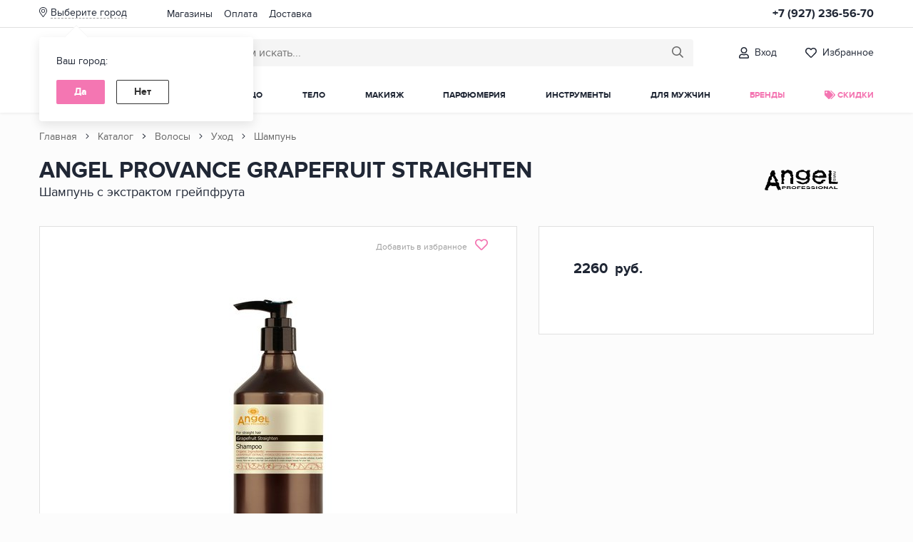

--- FILE ---
content_type: text/html; charset=utf-8
request_url: https://grebenshop.ru/catalog/shampun/7198/
body_size: 18347
content:
<!DOCTYPE html>

<html lang="ru" data-ng-app="greben">
<head>
    <meta charset="utf-8">
    <meta http-equiv="Content-Type" content="text/html; charset=utf-8">
    <meta name="viewport" content="width=device-width, initial-scale=1.0">
    <meta name="yandex-verification" content="8a12678d1e8548ab" />
    <meta name="google-site-verification" content="VSkPc00nNV3y4VHhTvxBoG6PCS8UQea4cI2f7EgA9jQ" />
    <meta name="mailru-domain" content="lCeAEB2GiNKep8CI" />
    
        
<meta name="description" content="
            
        В нашем магазине вы можете купить ANGEL PROVANCE GRAPEFRUIT STRAIGHTEN по доступной цене от ведущего бренда Angel Professional с доставкой"><title>
            
        Купить ANGEL PROVANCE GRAPEFRUIT STRAIGHTEN от 1320 рублей с доставкой</title><meta property="og:title" content="
            
        Купить ANGEL PROVANCE GRAPEFRUIT STRAIGHTEN от 1320 рублей с доставкой"><meta property="og:description" content="
            
        В нашем магазине вы можете купить ANGEL PROVANCE GRAPEFRUIT STRAIGHTEN по доступной цене от ведущего бренда Angel Professional с доставкой"><meta property="og:type" content="Article"><meta property="og:site_name" content="Интернет-магазин Гребень"><meta name="twitter:domain" content="grebenshop.ru"><meta name="twitter:title" content="
            
        Купить ANGEL PROVANCE GRAPEFRUIT STRAIGHTEN от 1320 рублей с доставкой"><meta name="twitter:description" content="
            
        В нашем магазине вы можете купить ANGEL PROVANCE GRAPEFRUIT STRAIGHTEN по доступной цене от ведущего бренда Angel Professional с доставкой">

    
    
    
    

    <link rel="manifest" href="/static/manifest.json">
    <meta name="mobile-web-app-capable" content="yes">

    <link rel="icon" sizes="192x192" href="/static/dist/img/launcher-icon-4x.png">
    <link rel="icon" sizes="128x128" href="/static/dist/img/launcher-icon-2-5x.png">
    <link rel="apple-touch-icon" href="/static/dist/img/apple-touch-icon-58.png">
    <link rel="apple-touch-icon" sizes="152x152" href="/static/dist/img/apple-touch-icon-152.png">
    <link rel="apple-touch-icon" sizes="180x180" href="/static/dist/img/apple-touch-icon-180.png">
    <link rel="apple-touch-icon" sizes="167x167" href="/static/dist/img/apple-touch-icon-167.png">
    <link href="https://fonts.googleapis.com/css?family=Yeseva+One&amp;subset=cyrillic" rel="stylesheet">
    
    <link rel="shortcut icon" href="/static/dist/img/favicon.ico" >
    <link href="https://fonts.googleapis.com/css?family=Yeseva+One&amp;subset=cyrillic" rel="stylesheet">

    
        
            <link rel="stylesheet" href="/static/dist/styles.min.css?718174463353094">
        
    

</head>

<body class="offcanvas__page offcanvas-product__page gallery-litebox__page animated  " 
    ng-class='{offcanvas__page_active: offcanvas_open, "offcanvas-product__page_active": offcanvas_product_open, "gallery-litebox__page_open": is_litebox_open, show_ad_shadow: isHeaderShadow}'>
	
    
        

<div class="header__ctrl" ng-controller="HeaderCtrl as ctrl">
    <div class="topline">
        <div class="container">
            <div class="row">
                <div class="topline__col">
                    <div ru-choose-town town='' class="topline__town"></div>

                    <ul class="topline__menu">
                        <li class="topline__menu-item">
                            <a href="/contacts/" class="topline__menu-link">Магазины</a>
                        </li>
                        <li class="topline__menu-item">
                            <a href="/payment/" class="topline__menu-link">Оплата</a>
                        </li>
                        <li class="topline__menu-item">
                            <a href="/delivery/" class="topline__menu-link">Доставка</a>
                        </li>
                        
                    </ul>

                    <span class='topline__phone'>+7 (927) 236-56-70</span>
                </div>
            </div>
        </div>

    </div>

    <div class="header " 
        ng-class="{header_contrast: offcanvas_open, header_shadow: isShadow}"
        ng-init='ctrl.init()'>
        <div class="container">
            <div class="row header__row">
                <div class="header__col">
                    <a href="/" class="header__logo">
                        <img src="/static/dist/img/logo.svg" alt="Профессиональная косметика Гребень">
                    </a>

                    <div class="header__search">
                        <div ru-search search-text=""></div>

                    </div>

                    <div ru-usermenu></div>

                    <a href="/favorite/" class='header__favorite'>
                        
                            <i class="far fa-heart header__favorite-icon"></i>
                            <span class="header__favorite-title">Избранное</span>
                            <span class="header__favorite-count" ng-if="favorites.length > 0" ng-cloak>{{favorites.length}}</span>
                        
                    </a>

                    
                </div>
            </div>
        </div>
    </div>

    <div class="header-mobile">
        <div class="header-mobile__row">
            <sandwitch class="header-mobile__sandwitch"></sandwitch>
            
            <div class="header-mobile__logo">
                <a href='/' class='header-mobile__logo-link'>
                    <img src="/static/dist/img/logo.svg" alt="Интернет-магазин Гребень">
                </a>
            </div>

            <button class="header-mobile__search-btn" ng-click='toggleSearch($event)' ng-cloak>
                <span ng-if='!isOpenSearch'><i class="fal fa-search"></i></span>
                <span ng-if='isOpenSearch'><i class="fal fa-times"></i></span>
            </button>

            <div class="header-mobile__search" ng-class='{open: isOpenSearch}'>
                <div class="header-mobile__search-label">Введите текст для поиска</div>
                <div ru-search-mobile search-text=""></div>
            </div>
        </div>
    </div>

    
        <div class="mainmenu">
            <div class="container">
                <div class="row">
                    <div class="mainmenu__col">
                        <ul class="mainmenu__list">
                            <li class="mainmenu__item">
                                <a href="/catalog/" class="mainmenu__link">Каталог товаров</a>
                            </li>
                            
                                
                                    <li class="mainmenu__item" uib-dropdown is-open='ctrl.isTabOpen(1)'
                                            ng-mouseenter='ctrl.openTab(1)'
                                            ng-mouseleave='ctrl.closeTab(1)'>
                                        <a href="/catalog/volosy/" class="mainmenu__link" uib-dropdown-toggle>Волосы</a>

                                        <div class="mainmenu__content" uib-dropdown-menu ng-cloak>
                                            <div class="container">
                                                <div class="row">
                                                    <div class="mainmenu__col">
                                                        <div class="mainmenu__tabs">
                                                            
                                                                
                                                                    <ul class="mainmenu__tab mainmenu__tab_level-1 animated">
                                                                        <li>
                                                                            <a href="/catalog/ukhod/">Уход</a>
                                                                            
                                                                
                                                                    <ul class="mainmenu__tab mainmenu__tab_level-2 animated">
                                                                        <li>
                                                                            <a href="/catalog/shampun/">Шампунь</a>
                                                                            
                                                                        </li>
                                                                    </ul>
                                                                
                                                            
                                                                
                                                                    <ul class="mainmenu__tab mainmenu__tab_level-2 animated">
                                                                        <li>
                                                                            <a href="/catalog/konditsioner/">Кондиционер</a>
                                                                            
                                                                        </li>
                                                                    </ul>
                                                                
                                                            
                                                                
                                                                    <ul class="mainmenu__tab mainmenu__tab_level-2 animated">
                                                                        <li>
                                                                            <a href="/catalog/maska/">Маска</a>
                                                                            
                                                                        </li>
                                                                    </ul>
                                                                
                                                            
                                                                
                                                                    <ul class="mainmenu__tab mainmenu__tab_level-2 animated">
                                                                        <li>
                                                                            <a href="/catalog/sprei/">Спрей</a>
                                                                            
                                                                        </li>
                                                                    </ul>
                                                                
                                                            
                                                                
                                                                    <ul class="mainmenu__tab mainmenu__tab_level-2 animated">
                                                                        <li>
                                                                            <a href="/catalog/krem/">Крем</a>
                                                                            
                                                                        </li>
                                                                    </ul>
                                                                
                                                            
                                                                
                                                                    <ul class="mainmenu__tab mainmenu__tab_level-2 animated">
                                                                        <li>
                                                                            <a href="/catalog/laminirovanie/">Ламинирование</a>
                                                                            
                                                                        </li>
                                                                    </ul>
                                                                
                                                            
                                                                
                                                                    <ul class="mainmenu__tab mainmenu__tab_level-2 animated">
                                                                        <li>
                                                                            <a href="/catalog/maslo-syvorotka/">Масло, сыворотка</a>
                                                                            
                                                                        </li>
                                                                    </ul>
                                                                
                                                            
                                                                
                                                                    <ul class="mainmenu__tab mainmenu__tab_level-2 animated">
                                                                        <li>
                                                                            <a href="/catalog/krem-molochko/">Крем,молочко</a>
                                                                            
                                                                        </li>
                                                                    </ul>
                                                                
                                                            
                                                                        </li>
                                                                    </ul>
                                                                
                                                            
                                                                
                                                                    <ul class="mainmenu__tab mainmenu__tab_level-1 animated">
                                                                        <li>
                                                                            <a href="/catalog/stailing/">Стайлинг</a>
                                                                            
                                                                
                                                                    <ul class="mainmenu__tab mainmenu__tab_level-2 animated">
                                                                        <li>
                                                                            <a href="/catalog/lak/">Лак</a>
                                                                            
                                                                        </li>
                                                                    </ul>
                                                                
                                                            
                                                                
                                                                    <ul class="mainmenu__tab mainmenu__tab_level-2 animated">
                                                                        <li>
                                                                            <a href="/catalog/sprei-dlia-ukladki/">Спрей для укладки</a>
                                                                            
                                                                        </li>
                                                                    </ul>
                                                                
                                                            
                                                                
                                                                    <ul class="mainmenu__tab mainmenu__tab_level-2 animated">
                                                                        <li>
                                                                            <a href="/catalog/termozashchita/">Термозащита</a>
                                                                            
                                                                        </li>
                                                                    </ul>
                                                                
                                                            
                                                                
                                                                    <ul class="mainmenu__tab mainmenu__tab_level-2 animated">
                                                                        <li>
                                                                            <a href="/catalog/muss-pena/">Мусс/Пена</a>
                                                                            
                                                                        </li>
                                                                    </ul>
                                                                
                                                            
                                                                
                                                                    <ul class="mainmenu__tab mainmenu__tab_level-2 animated">
                                                                        <li>
                                                                            <a href="/catalog/gel/">Гель</a>
                                                                            
                                                                        </li>
                                                                    </ul>
                                                                
                                                            
                                                                
                                                                    <ul class="mainmenu__tab mainmenu__tab_level-2 animated">
                                                                        <li>
                                                                            <a href="/catalog/vosk-pasta-glina/">Воск/Паста/Глина</a>
                                                                            
                                                                        </li>
                                                                    </ul>
                                                                
                                                            
                                                                
                                                                    <ul class="mainmenu__tab mainmenu__tab_level-2 animated">
                                                                        <li>
                                                                            <a href="/catalog/sukhoi-shampun/">Сухой шампунь</a>
                                                                            
                                                                        </li>
                                                                    </ul>
                                                                
                                                            
                                                                
                                                                    <ul class="mainmenu__tab mainmenu__tab_level-2 animated">
                                                                        <li>
                                                                            <a href="/catalog/keratinovye-volokna/">Кератиновые волокна</a>
                                                                            
                                                                        </li>
                                                                    </ul>
                                                                
                                                            
                                                                
                                                                    <ul class="mainmenu__tab mainmenu__tab_level-2 animated">
                                                                        <li>
                                                                            <a href="/catalog/krem_2/">Крем</a>
                                                                            
                                                                        </li>
                                                                    </ul>
                                                                
                                                            
                                                                
                                                                    <ul class="mainmenu__tab mainmenu__tab_level-2 animated">
                                                                        <li>
                                                                            <a href="/catalog/pudra/">Пудра</a>
                                                                            
                                                                        </li>
                                                                    </ul>
                                                                
                                                            
                                                                        </li>
                                                                    </ul>
                                                                
                                                            
                                                                
                                                                    <ul class="mainmenu__tab mainmenu__tab_level-1 animated">
                                                                        <li>
                                                                            <a href="/catalog/okrashivanie/">Окрашивание</a>
                                                                            
                                                                
                                                                    <ul class="mainmenu__tab mainmenu__tab_level-2 animated">
                                                                        <li>
                                                                            <a href="/catalog/stoikoe-okrashivanie-amiachnoe/">Стойкое окрашивание (амиачное)</a>
                                                                            
                                                                        </li>
                                                                    </ul>
                                                                
                                                            
                                                                
                                                                    <ul class="mainmenu__tab mainmenu__tab_level-2 animated">
                                                                        <li>
                                                                            <a href="/catalog/toniruiushchee-okrashivanie-bezamiachnoe/">Тонирующее окрашивание (безамиачное)</a>
                                                                            
                                                                        </li>
                                                                    </ul>
                                                                
                                                            
                                                                
                                                                    <ul class="mainmenu__tab mainmenu__tab_level-2 animated">
                                                                        <li>
                                                                            <a href="/catalog/ottenochnye-sredstva/">Оттеночные средства</a>
                                                                            
                                                                        </li>
                                                                    </ul>
                                                                
                                                            
                                                                
                                                                    <ul class="mainmenu__tab mainmenu__tab_level-2 animated">
                                                                        <li>
                                                                            <a href="/catalog/osvetlenie-volos/">Осветление волос</a>
                                                                            
                                                                        </li>
                                                                    </ul>
                                                                
                                                            
                                                                
                                                                    <ul class="mainmenu__tab mainmenu__tab_level-2 animated">
                                                                        <li>
                                                                            <a href="/catalog/oksidanty/">Оксиданты</a>
                                                                            
                                                                        </li>
                                                                    </ul>
                                                                
                                                            
                                                                
                                                                    <ul class="mainmenu__tab mainmenu__tab_level-2 animated">
                                                                        <li>
                                                                            <a href="/catalog/tekhnicheskie-sredstva/">Технические средства</a>
                                                                            
                                                                        </li>
                                                                    </ul>
                                                                
                                                            
                                                                
                                                                    <ul class="mainmenu__tab mainmenu__tab_level-2 animated">
                                                                        <li>
                                                                            <a href="/catalog/khimicheskaia-zavivka-vypriamlenie/">Химическая завивка, выпрямление</a>
                                                                            
                                                                        </li>
                                                                    </ul>
                                                                
                                                            
                                                                        </li>
                                                                    </ul>
                                                                
                                                            
                                                                
                                                                    <ul class="mainmenu__tab mainmenu__tab_level-1 animated">
                                                                        <li>
                                                                            <a href="/catalog/lechebnaia-kosmetika/">Лечебная косметика</a>
                                                                            
                                                                
                                                                    <ul class="mainmenu__tab mainmenu__tab_level-2 animated">
                                                                        <li>
                                                                            <a href="/catalog/sredstva-ot-perkhoti/">Средства от перхоти</a>
                                                                            
                                                                        </li>
                                                                    </ul>
                                                                
                                                            
                                                                
                                                                    <ul class="mainmenu__tab mainmenu__tab_level-2 animated">
                                                                        <li>
                                                                            <a href="/catalog/sredstva-dlia-chuvstvitelnoi-kozhi-golovy/">Средства для чувствительной кожи головы</a>
                                                                            
                                                                        </li>
                                                                    </ul>
                                                                
                                                            
                                                                
                                                                    <ul class="mainmenu__tab mainmenu__tab_level-2 animated">
                                                                        <li>
                                                                            <a href="/catalog/sredstva-protiv-vypadeniia-volos/">Средства против выпадения волос</a>
                                                                            
                                                                        </li>
                                                                    </ul>
                                                                
                                                            
                                                                
                                                                    <ul class="mainmenu__tab mainmenu__tab_level-2 animated">
                                                                        <li>
                                                                            <a href="/catalog/sredstva-dlia-zhirnoi-kozhi-golovy/">Средства для жирной кожи головы</a>
                                                                            
                                                                        </li>
                                                                    </ul>
                                                                
                                                            
                                                                        </li>
                                                                    </ul>
                                                                
                                                            
                                                                
                                                                    <ul class="mainmenu__tab mainmenu__tab_level-1 animated">
                                                                        <li>
                                                                            <a href="/catalog/nabory-dlia-volos/">Наборы для волос</a>
                                                                            
                                                                        </li>
                                                                    </ul>
                                                                
                                                            
                                                                
                                                                    <ul class="mainmenu__tab mainmenu__tab_level-1 animated">
                                                                        <li>
                                                                            <a href="/catalog/aksessuary_2/">аксессуары</a>
                                                                            
                                                                        </li>
                                                                    </ul>
                                                                
                                                            
                                                        </div>
                                                    </div>
                                                </div>
                                            </div>
                                        </div>
                                    </li>
                                
                            
                                
                                    <li class="mainmenu__item" uib-dropdown is-open='ctrl.isTabOpen(37)'
                                            ng-mouseenter='ctrl.openTab(37)'
                                            ng-mouseleave='ctrl.closeTab(37)'>
                                        <a href="/catalog/litso/" class="mainmenu__link" uib-dropdown-toggle>Лицо</a>

                                        <div class="mainmenu__content" uib-dropdown-menu ng-cloak>
                                            <div class="container">
                                                <div class="row">
                                                    <div class="mainmenu__col">
                                                        <div class="mainmenu__tabs">
                                                            
                                                                
                                                                    <ul class="mainmenu__tab mainmenu__tab_level-1 animated">
                                                                        <li>
                                                                            <a href="/catalog/ukhod_2/">Уход</a>
                                                                            
                                                                
                                                                    <ul class="mainmenu__tab mainmenu__tab_level-2 animated">
                                                                        <li>
                                                                            <a href="/catalog/krem-dlia-litsa/">Крем для лица</a>
                                                                            
                                                                        </li>
                                                                    </ul>
                                                                
                                                            
                                                                
                                                                    <ul class="mainmenu__tab mainmenu__tab_level-2 animated">
                                                                        <li>
                                                                            <a href="/catalog/maski-dlia-litsa-shei/">Маски для лица, шеи</a>
                                                                            
                                                                        </li>
                                                                    </ul>
                                                                
                                                            
                                                                
                                                                    <ul class="mainmenu__tab mainmenu__tab_level-2 animated">
                                                                        <li>
                                                                            <a href="/catalog/krem-dlia-glaz-gub/">Крем для глаз, губ</a>
                                                                            
                                                                        </li>
                                                                    </ul>
                                                                
                                                            
                                                                
                                                                    <ul class="mainmenu__tab mainmenu__tab_level-2 animated">
                                                                        <li>
                                                                            <a href="/catalog/masla/">Масла</a>
                                                                            
                                                                        </li>
                                                                    </ul>
                                                                
                                                            
                                                                
                                                                    <ul class="mainmenu__tab mainmenu__tab_level-2 animated">
                                                                        <li>
                                                                            <a href="/catalog/patchi/">Патчи</a>
                                                                            
                                                                        </li>
                                                                    </ul>
                                                                
                                                            
                                                                
                                                                    <ul class="mainmenu__tab mainmenu__tab_level-2 animated">
                                                                        <li>
                                                                            <a href="/catalog/balzam-skrab-dlia-gub/">Бальзам, скраб для губ</a>
                                                                            
                                                                        </li>
                                                                    </ul>
                                                                
                                                            
                                                                
                                                                    <ul class="mainmenu__tab mainmenu__tab_level-2 animated">
                                                                        <li>
                                                                            <a href="/catalog/syvorotki-emulsii/">Сыворотки, эмульсии</a>
                                                                            
                                                                        </li>
                                                                    </ul>
                                                                
                                                            
                                                                        </li>
                                                                    </ul>
                                                                
                                                            
                                                                
                                                                    <ul class="mainmenu__tab mainmenu__tab_level-1 animated">
                                                                        <li>
                                                                            <a href="/catalog/ochishchenie-tonizirovanie/">Очищение, Тонизирование</a>
                                                                            
                                                                
                                                                    <ul class="mainmenu__tab mainmenu__tab_level-2 animated">
                                                                        <li>
                                                                            <a href="/catalog/penka-molochko-gel/">Пенка, Молочко, Гель</a>
                                                                            
                                                                        </li>
                                                                    </ul>
                                                                
                                                            
                                                                
                                                                    <ul class="mainmenu__tab mainmenu__tab_level-2 animated">
                                                                        <li>
                                                                            <a href="/catalog/skrab/">Скраб</a>
                                                                            
                                                                        </li>
                                                                    </ul>
                                                                
                                                            
                                                                
                                                                    <ul class="mainmenu__tab mainmenu__tab_level-2 animated">
                                                                        <li>
                                                                            <a href="/catalog/sponzhi/">Спонжи</a>
                                                                            
                                                                        </li>
                                                                    </ul>
                                                                
                                                            
                                                                
                                                                    <ul class="mainmenu__tab mainmenu__tab_level-2 animated">
                                                                        <li>
                                                                            <a href="/catalog/tonik-loson/">Тоник, лосьон</a>
                                                                            
                                                                        </li>
                                                                    </ul>
                                                                
                                                            
                                                                
                                                                    <ul class="mainmenu__tab mainmenu__tab_level-2 animated">
                                                                        <li>
                                                                            <a href="/catalog/sniatie-makiiazha/">Снятие макияжа</a>
                                                                            
                                                                        </li>
                                                                    </ul>
                                                                
                                                            
                                                                
                                                                    <ul class="mainmenu__tab mainmenu__tab_level-2 animated">
                                                                        <li>
                                                                            <a href="/catalog/skrab-piling/">Скраб, пилинг</a>
                                                                            
                                                                        </li>
                                                                    </ul>
                                                                
                                                            
                                                                        </li>
                                                                    </ul>
                                                                
                                                            
                                                        </div>
                                                    </div>
                                                </div>
                                            </div>
                                        </div>
                                    </li>
                                
                            
                                
                                    <li class="mainmenu__item" uib-dropdown is-open='ctrl.isTabOpen(53)'
                                            ng-mouseenter='ctrl.openTab(53)'
                                            ng-mouseleave='ctrl.closeTab(53)'>
                                        <a href="/catalog/telo/" class="mainmenu__link" uib-dropdown-toggle>Тело</a>

                                        <div class="mainmenu__content" uib-dropdown-menu ng-cloak>
                                            <div class="container">
                                                <div class="row">
                                                    <div class="mainmenu__col">
                                                        <div class="mainmenu__tabs">
                                                            
                                                                
                                                                    <ul class="mainmenu__tab mainmenu__tab_level-1 animated">
                                                                        <li>
                                                                            <a href="/catalog/gel-dlia-dusha/">Гель для душа</a>
                                                                            
                                                                        </li>
                                                                    </ul>
                                                                
                                                            
                                                                
                                                                    <ul class="mainmenu__tab mainmenu__tab_level-1 animated">
                                                                        <li>
                                                                            <a href="/catalog/krem-dlia-ruk/">Крем для рук</a>
                                                                            
                                                                        </li>
                                                                    </ul>
                                                                
                                                            
                                                                
                                                                    <ul class="mainmenu__tab mainmenu__tab_level-1 animated">
                                                                        <li>
                                                                            <a href="/catalog/skraby-i-pilingi/">Скрабы и пилинги</a>
                                                                            
                                                                        </li>
                                                                    </ul>
                                                                
                                                            
                                                                
                                                                    <ul class="mainmenu__tab mainmenu__tab_level-1 animated">
                                                                        <li>
                                                                            <a href="/catalog/krem-dlia-nog/">Крем для ног</a>
                                                                            
                                                                        </li>
                                                                    </ul>
                                                                
                                                            
                                                                
                                                                    <ul class="mainmenu__tab mainmenu__tab_level-1 animated">
                                                                        <li>
                                                                            <a href="/catalog/avtozagar/">Автозагар</a>
                                                                            
                                                                        </li>
                                                                    </ul>
                                                                
                                                            
                                                                
                                                                    <ul class="mainmenu__tab mainmenu__tab_level-1 animated">
                                                                        <li>
                                                                            <a href="/catalog/dezodorant/">Дезодорант</a>
                                                                            
                                                                        </li>
                                                                    </ul>
                                                                
                                                            
                                                                
                                                                    <ul class="mainmenu__tab mainmenu__tab_level-1 animated">
                                                                        <li>
                                                                            <a href="/catalog/depiliatsiia/">Депиляция</a>
                                                                            
                                                                        </li>
                                                                    </ul>
                                                                
                                                            
                                                                
                                                                    <ul class="mainmenu__tab mainmenu__tab_level-1 animated">
                                                                        <li>
                                                                            <a href="/catalog/mylo-dlia-ruk/">Мыло для рук</a>
                                                                            
                                                                        </li>
                                                                    </ul>
                                                                
                                                            
                                                                
                                                                    <ul class="mainmenu__tab mainmenu__tab_level-1 animated">
                                                                        <li>
                                                                            <a href="/catalog/krem-i-molochko-dlia-tela/">Крем и молочко для тела</a>
                                                                            
                                                                        </li>
                                                                    </ul>
                                                                
                                                            
                                                                
                                                                    <ul class="mainmenu__tab mainmenu__tab_level-1 animated">
                                                                        <li>
                                                                            <a href="/catalog/maslo-dlia-tela/">Масло для тела</a>
                                                                            
                                                                        </li>
                                                                    </ul>
                                                                
                                                            
                                                                
                                                                    <ul class="mainmenu__tab mainmenu__tab_level-1 animated">
                                                                        <li>
                                                                            <a href="/catalog/zashchita-ot-solntsa/">Защита от солнца</a>
                                                                            
                                                                        </li>
                                                                    </ul>
                                                                
                                                            
                                                                
                                                                    <ul class="mainmenu__tab mainmenu__tab_level-1 animated">
                                                                        <li>
                                                                            <a href="/catalog/aksessuary-dlia-dusha/">Аксессуары для душа</a>
                                                                            
                                                                        </li>
                                                                    </ul>
                                                                
                                                            
                                                                
                                                                    <ul class="mainmenu__tab mainmenu__tab_level-1 animated">
                                                                        <li>
                                                                            <a href="/catalog/sol-dlia-vann/">Соль для ванн</a>
                                                                            
                                                                        </li>
                                                                    </ul>
                                                                
                                                            
                                                                
                                                                    <ul class="mainmenu__tab mainmenu__tab_level-1 animated">
                                                                        <li>
                                                                            <a href="/catalog/nabory_2/">Наборы</a>
                                                                            
                                                                        </li>
                                                                    </ul>
                                                                
                                                            
                                                        </div>
                                                    </div>
                                                </div>
                                            </div>
                                        </div>
                                    </li>
                                
                            
                                
                                    <li class="mainmenu__item" uib-dropdown is-open='ctrl.isTabOpen(69)'
                                            ng-mouseenter='ctrl.openTab(69)'
                                            ng-mouseleave='ctrl.closeTab(69)'>
                                        <a href="/catalog/makiiazh/" class="mainmenu__link" uib-dropdown-toggle>Макияж</a>

                                        <div class="mainmenu__content" uib-dropdown-menu ng-cloak>
                                            <div class="container">
                                                <div class="row">
                                                    <div class="mainmenu__col">
                                                        <div class="mainmenu__tabs">
                                                            
                                                                
                                                                    <ul class="mainmenu__tab mainmenu__tab_level-1 animated">
                                                                        <li>
                                                                            <a href="/catalog/paletki/">Палетки</a>
                                                                            
                                                                
                                                                    <ul class="mainmenu__tab mainmenu__tab_level-2 animated">
                                                                        <li>
                                                                            <a href="/catalog/dlia-glaz/">Для глаз</a>
                                                                            
                                                                        </li>
                                                                    </ul>
                                                                
                                                            
                                                                
                                                                    <ul class="mainmenu__tab mainmenu__tab_level-2 animated">
                                                                        <li>
                                                                            <a href="/catalog/dlia-gub/">Для губ</a>
                                                                            
                                                                        </li>
                                                                    </ul>
                                                                
                                                            
                                                                
                                                                    <ul class="mainmenu__tab mainmenu__tab_level-2 animated">
                                                                        <li>
                                                                            <a href="/catalog/dlia-litsa/">Для лица</a>
                                                                            
                                                                        </li>
                                                                    </ul>
                                                                
                                                            
                                                                
                                                                    <ul class="mainmenu__tab mainmenu__tab_level-2 animated">
                                                                        <li>
                                                                            <a href="/catalog/dlia-brovei/">Для бровей</a>
                                                                            
                                                                        </li>
                                                                    </ul>
                                                                
                                                            
                                                                
                                                                    <ul class="mainmenu__tab mainmenu__tab_level-2 animated">
                                                                        <li>
                                                                            <a href="/catalog/mnogofunktsionalnye/">Многофункциональные</a>
                                                                            
                                                                        </li>
                                                                    </ul>
                                                                
                                                            
                                                                        </li>
                                                                    </ul>
                                                                
                                                            
                                                                
                                                                    <ul class="mainmenu__tab mainmenu__tab_level-1 animated">
                                                                        <li>
                                                                            <a href="/catalog/litso_2/">Лицо</a>
                                                                            
                                                                
                                                                    <ul class="mainmenu__tab mainmenu__tab_level-2 animated">
                                                                        <li>
                                                                            <a href="/catalog/praimer/">Праймер</a>
                                                                            
                                                                        </li>
                                                                    </ul>
                                                                
                                                            
                                                                
                                                                    <ul class="mainmenu__tab mainmenu__tab_level-2 animated">
                                                                        <li>
                                                                            <a href="/catalog/kompaktnaia-pudra/">Компактная пудра</a>
                                                                            
                                                                        </li>
                                                                    </ul>
                                                                
                                                            
                                                                
                                                                    <ul class="mainmenu__tab mainmenu__tab_level-2 animated">
                                                                        <li>
                                                                            <a href="/catalog/rumiana/">Румяна</a>
                                                                            
                                                                        </li>
                                                                    </ul>
                                                                
                                                            
                                                                
                                                                    <ul class="mainmenu__tab mainmenu__tab_level-2 animated">
                                                                        <li>
                                                                            <a href="/catalog/khailaiter/">Хайлайтер</a>
                                                                            
                                                                        </li>
                                                                    </ul>
                                                                
                                                            
                                                                
                                                                    <ul class="mainmenu__tab mainmenu__tab_level-2 animated">
                                                                        <li>
                                                                            <a href="/catalog/konsiler-korrektor/">Консилер, Корректор</a>
                                                                            
                                                                        </li>
                                                                    </ul>
                                                                
                                                            
                                                                
                                                                    <ul class="mainmenu__tab mainmenu__tab_level-2 animated">
                                                                        <li>
                                                                            <a href="/catalog/fiksator-makiiazha/">Фиксатор макияжа</a>
                                                                            
                                                                        </li>
                                                                    </ul>
                                                                
                                                            
                                                                
                                                                    <ul class="mainmenu__tab mainmenu__tab_level-2 animated">
                                                                        <li>
                                                                            <a href="/catalog/tonalnyi-krem/">Тональный крем</a>
                                                                            
                                                                        </li>
                                                                    </ul>
                                                                
                                                            
                                                                
                                                                    <ul class="mainmenu__tab mainmenu__tab_level-2 animated">
                                                                        <li>
                                                                            <a href="/catalog/rassypchataia-pudra/">Рассыпчатая пудра</a>
                                                                            
                                                                        </li>
                                                                    </ul>
                                                                
                                                            
                                                                
                                                                    <ul class="mainmenu__tab mainmenu__tab_level-2 animated">
                                                                        <li>
                                                                            <a href="/catalog/skulptor-bronzator/">Скульптор, бронзатор</a>
                                                                            
                                                                        </li>
                                                                    </ul>
                                                                
                                                            
                                                                        </li>
                                                                    </ul>
                                                                
                                                            
                                                                
                                                                    <ul class="mainmenu__tab mainmenu__tab_level-1 animated">
                                                                        <li>
                                                                            <a href="/catalog/glaza/">Глаза</a>
                                                                            
                                                                
                                                                    <ul class="mainmenu__tab mainmenu__tab_level-2 animated">
                                                                        <li>
                                                                            <a href="/catalog/osnova-dlia-tenei/">Основа для теней</a>
                                                                            
                                                                        </li>
                                                                    </ul>
                                                                
                                                            
                                                                
                                                                    <ul class="mainmenu__tab mainmenu__tab_level-2 animated">
                                                                        <li>
                                                                            <a href="/catalog/teni-dlia-vek/">Тени для век</a>
                                                                            
                                                                        </li>
                                                                    </ul>
                                                                
                                                            
                                                                
                                                                    <ul class="mainmenu__tab mainmenu__tab_level-2 animated">
                                                                        <li>
                                                                            <a href="/catalog/karandash-dlia-glaz/">Карандаш для глаз</a>
                                                                            
                                                                        </li>
                                                                    </ul>
                                                                
                                                            
                                                                
                                                                    <ul class="mainmenu__tab mainmenu__tab_level-2 animated">
                                                                        <li>
                                                                            <a href="/catalog/podvodka/">Подводка</a>
                                                                            
                                                                        </li>
                                                                    </ul>
                                                                
                                                            
                                                                
                                                                    <ul class="mainmenu__tab mainmenu__tab_level-2 animated">
                                                                        <li>
                                                                            <a href="/catalog/tush-dlia-resnits/">Тушь для ресниц</a>
                                                                            
                                                                        </li>
                                                                    </ul>
                                                                
                                                            
                                                                
                                                                    <ul class="mainmenu__tab mainmenu__tab_level-2 animated">
                                                                        <li>
                                                                            <a href="/catalog/gel-dlia-resnits/">Гель для ресниц</a>
                                                                            
                                                                        </li>
                                                                    </ul>
                                                                
                                                            
                                                                
                                                                    <ul class="mainmenu__tab mainmenu__tab_level-2 animated">
                                                                        <li>
                                                                            <a href="/catalog/nakladnye-resnitsy/">Накладные ресницы</a>
                                                                            
                                                                        </li>
                                                                    </ul>
                                                                
                                                            
                                                                
                                                                    <ul class="mainmenu__tab mainmenu__tab_level-2 animated">
                                                                        <li>
                                                                            <a href="/catalog/klei-dlia-resnits/">Клей для ресниц</a>
                                                                            
                                                                        </li>
                                                                    </ul>
                                                                
                                                            
                                                                
                                                                    <ul class="mainmenu__tab mainmenu__tab_level-2 animated">
                                                                        <li>
                                                                            <a href="/catalog/pigmenty-dlia-makiiazha/">Пигменты для макияжа</a>
                                                                            
                                                                        </li>
                                                                    </ul>
                                                                
                                                            
                                                                        </li>
                                                                    </ul>
                                                                
                                                            
                                                                
                                                                    <ul class="mainmenu__tab mainmenu__tab_level-1 animated">
                                                                        <li>
                                                                            <a href="/catalog/brovi/">Брови</a>
                                                                            
                                                                
                                                                    <ul class="mainmenu__tab mainmenu__tab_level-2 animated">
                                                                        <li>
                                                                            <a href="/catalog/gel-dlia-brovei/">Гель для бровей</a>
                                                                            
                                                                        </li>
                                                                    </ul>
                                                                
                                                            
                                                                
                                                                    <ul class="mainmenu__tab mainmenu__tab_level-2 animated">
                                                                        <li>
                                                                            <a href="/catalog/teni-dlia-brovei/">Тени для бровей</a>
                                                                            
                                                                        </li>
                                                                    </ul>
                                                                
                                                            
                                                                
                                                                    <ul class="mainmenu__tab mainmenu__tab_level-2 animated">
                                                                        <li>
                                                                            <a href="/catalog/karandash-dlia-brovei/">Карандаш для бровей</a>
                                                                            
                                                                        </li>
                                                                    </ul>
                                                                
                                                            
                                                                
                                                                    <ul class="mainmenu__tab mainmenu__tab_level-2 animated">
                                                                        <li>
                                                                            <a href="/catalog/nabor-dlia-brovei/">Набор для бровей</a>
                                                                            
                                                                        </li>
                                                                    </ul>
                                                                
                                                            
                                                                
                                                                    <ul class="mainmenu__tab mainmenu__tab_level-2 animated">
                                                                        <li>
                                                                            <a href="/catalog/sredstva-dlia-rosta-brovei/">Средства для роста бровей</a>
                                                                            
                                                                        </li>
                                                                    </ul>
                                                                
                                                            
                                                                
                                                                    <ul class="mainmenu__tab mainmenu__tab_level-2 animated">
                                                                        <li>
                                                                            <a href="/catalog/pomada-dlia-brovei/">Помада для бровей</a>
                                                                            
                                                                        </li>
                                                                    </ul>
                                                                
                                                            
                                                                
                                                                    <ul class="mainmenu__tab mainmenu__tab_level-2 animated">
                                                                        <li>
                                                                            <a href="/catalog/okrashivanie-brovei/">Окрашивание бровей</a>
                                                                            
                                                                        </li>
                                                                    </ul>
                                                                
                                                            
                                                                        </li>
                                                                    </ul>
                                                                
                                                            
                                                                
                                                                    <ul class="mainmenu__tab mainmenu__tab_level-1 animated">
                                                                        <li>
                                                                            <a href="/catalog/guby/">Губы</a>
                                                                            
                                                                
                                                                    <ul class="mainmenu__tab mainmenu__tab_level-2 animated">
                                                                        <li>
                                                                            <a href="/catalog/pomada/">Помада</a>
                                                                            
                                                                        </li>
                                                                    </ul>
                                                                
                                                            
                                                                
                                                                    <ul class="mainmenu__tab mainmenu__tab_level-2 animated">
                                                                        <li>
                                                                            <a href="/catalog/blesk-dlia-gub/">Блеск для губ</a>
                                                                            
                                                                        </li>
                                                                    </ul>
                                                                
                                                            
                                                                
                                                                    <ul class="mainmenu__tab mainmenu__tab_level-2 animated">
                                                                        <li>
                                                                            <a href="/catalog/tsvetnoi-balzam-dlia-gub/">Цветной бальзам для губ</a>
                                                                            
                                                                        </li>
                                                                    </ul>
                                                                
                                                            
                                                                
                                                                    <ul class="mainmenu__tab mainmenu__tab_level-2 animated">
                                                                        <li>
                                                                            <a href="/catalog/tint-dlia-gub/">Тинт для губ</a>
                                                                            
                                                                        </li>
                                                                    </ul>
                                                                
                                                            
                                                                
                                                                    <ul class="mainmenu__tab mainmenu__tab_level-2 animated">
                                                                        <li>
                                                                            <a href="/catalog/karandash-dlia-gub/">Карандаш для губ</a>
                                                                            
                                                                        </li>
                                                                    </ul>
                                                                
                                                            
                                                                        </li>
                                                                    </ul>
                                                                
                                                            
                                                                
                                                                    <ul class="mainmenu__tab mainmenu__tab_level-1 animated">
                                                                        <li>
                                                                            <a href="/catalog/kisti/">Кисти</a>
                                                                            
                                                                
                                                                    <ul class="mainmenu__tab mainmenu__tab_level-2 animated">
                                                                        <li>
                                                                            <a href="/catalog/kist-dlia-litsa/">Кисть для лица</a>
                                                                            
                                                                        </li>
                                                                    </ul>
                                                                
                                                            
                                                                
                                                                    <ul class="mainmenu__tab mainmenu__tab_level-2 animated">
                                                                        <li>
                                                                            <a href="/catalog/kist-dlia-glaz/">Кисть для глаз</a>
                                                                            
                                                                        </li>
                                                                    </ul>
                                                                
                                                            
                                                                
                                                                    <ul class="mainmenu__tab mainmenu__tab_level-2 animated">
                                                                        <li>
                                                                            <a href="/catalog/kist-dlia-brovei/">Кисть для бровей</a>
                                                                            
                                                                        </li>
                                                                    </ul>
                                                                
                                                            
                                                                
                                                                    <ul class="mainmenu__tab mainmenu__tab_level-2 animated">
                                                                        <li>
                                                                            <a href="/catalog/kist-dlia-gub/">Кисть для губ</a>
                                                                            
                                                                        </li>
                                                                    </ul>
                                                                
                                                            
                                                                
                                                                    <ul class="mainmenu__tab mainmenu__tab_level-2 animated">
                                                                        <li>
                                                                            <a href="/catalog/nabor-kistei-dlia-makiiazha/">Набор кистей для макияжа</a>
                                                                            
                                                                        </li>
                                                                    </ul>
                                                                
                                                            
                                                                
                                                                    <ul class="mainmenu__tab mainmenu__tab_level-2 animated">
                                                                        <li>
                                                                            <a href="/catalog/ochishchenie-i-khranenie/">Очищение и хранение</a>
                                                                            
                                                                        </li>
                                                                    </ul>
                                                                
                                                            
                                                                        </li>
                                                                    </ul>
                                                                
                                                            
                                                                
                                                                    <ul class="mainmenu__tab mainmenu__tab_level-1 animated">
                                                                        <li>
                                                                            <a href="/catalog/aksessuary/">Аксессуары</a>
                                                                            
                                                                
                                                                    <ul class="mainmenu__tab mainmenu__tab_level-2 animated">
                                                                        <li>
                                                                            <a href="/catalog/sponzhi-i-applikatory/">Спонжи и аппликаторы</a>
                                                                            
                                                                        </li>
                                                                    </ul>
                                                                
                                                            
                                                                
                                                                    <ul class="mainmenu__tab mainmenu__tab_level-2 animated">
                                                                        <li>
                                                                            <a href="/catalog/pintsety/">Пинцеты</a>
                                                                            
                                                                        </li>
                                                                    </ul>
                                                                
                                                            
                                                                
                                                                    <ul class="mainmenu__tab mainmenu__tab_level-2 animated">
                                                                        <li>
                                                                            <a href="/catalog/shchiptsy-dlia-resnits/">Щипцы для ресниц</a>
                                                                            
                                                                        </li>
                                                                    </ul>
                                                                
                                                            
                                                                
                                                                    <ul class="mainmenu__tab mainmenu__tab_level-2 animated">
                                                                        <li>
                                                                            <a href="/catalog/zerkala/">Зеркала</a>
                                                                            
                                                                        </li>
                                                                    </ul>
                                                                
                                                            
                                                                
                                                                    <ul class="mainmenu__tab mainmenu__tab_level-2 animated">
                                                                        <li>
                                                                            <a href="/catalog/tochilki/">Точилки</a>
                                                                            
                                                                        </li>
                                                                    </ul>
                                                                
                                                            
                                                                        </li>
                                                                    </ul>
                                                                
                                                            
                                                        </div>
                                                    </div>
                                                </div>
                                            </div>
                                        </div>
                                    </li>
                                
                            
                                
                                    <li class="mainmenu__item" uib-dropdown is-open='ctrl.isTabOpen(126)'
                                            ng-mouseenter='ctrl.openTab(126)'
                                            ng-mouseleave='ctrl.closeTab(126)'>
                                        <a href="/catalog/parfiumeriia/" class="mainmenu__link" uib-dropdown-toggle>Парфюмерия</a>

                                        <div class="mainmenu__content" uib-dropdown-menu ng-cloak>
                                            <div class="container">
                                                <div class="row">
                                                    <div class="mainmenu__col">
                                                        <div class="mainmenu__tabs">
                                                            
                                                                
                                                                    <ul class="mainmenu__tab mainmenu__tab_level-1 animated">
                                                                        <li>
                                                                            <a href="/catalog/zhenskaia/">Женская</a>
                                                                            
                                                                        </li>
                                                                    </ul>
                                                                
                                                            
                                                                
                                                                    <ul class="mainmenu__tab mainmenu__tab_level-1 animated">
                                                                        <li>
                                                                            <a href="/catalog/muzhskaia/">Мужская</a>
                                                                            
                                                                        </li>
                                                                    </ul>
                                                                
                                                            
                                                        </div>
                                                    </div>
                                                </div>
                                            </div>
                                        </div>
                                    </li>
                                
                            
                                
                                    <li class="mainmenu__item" uib-dropdown is-open='ctrl.isTabOpen(129)'
                                            ng-mouseenter='ctrl.openTab(129)'
                                            ng-mouseleave='ctrl.closeTab(129)'>
                                        <a href="/catalog/instrumenty/" class="mainmenu__link" uib-dropdown-toggle>Инструменты</a>

                                        <div class="mainmenu__content" uib-dropdown-menu ng-cloak>
                                            <div class="container">
                                                <div class="row">
                                                    <div class="mainmenu__col">
                                                        <div class="mainmenu__tabs">
                                                            
                                                                
                                                                    <ul class="mainmenu__tab mainmenu__tab_level-1 animated">
                                                                        <li>
                                                                            <a href="/catalog/fen/">Фен</a>
                                                                            
                                                                        </li>
                                                                    </ul>
                                                                
                                                            
                                                                
                                                                    <ul class="mainmenu__tab mainmenu__tab_level-1 animated">
                                                                        <li>
                                                                            <a href="/catalog/ploika/">Плойка</a>
                                                                            
                                                                        </li>
                                                                    </ul>
                                                                
                                                            
                                                                
                                                                    <ul class="mainmenu__tab mainmenu__tab_level-1 animated">
                                                                        <li>
                                                                            <a href="/catalog/shchiptsy/">Щипцы</a>
                                                                            
                                                                        </li>
                                                                    </ul>
                                                                
                                                            
                                                                
                                                                    <ul class="mainmenu__tab mainmenu__tab_level-1 animated">
                                                                        <li>
                                                                            <a href="/catalog/stailer/">Стайлер</a>
                                                                            
                                                                        </li>
                                                                    </ul>
                                                                
                                                            
                                                                
                                                                    <ul class="mainmenu__tab mainmenu__tab_level-1 animated">
                                                                        <li>
                                                                            <a href="/catalog/mashinka-dlia-lokonov/">Машинка для локонов</a>
                                                                            
                                                                        </li>
                                                                    </ul>
                                                                
                                                            
                                                                
                                                                    <ul class="mainmenu__tab mainmenu__tab_level-1 animated">
                                                                        <li>
                                                                            <a href="/catalog/diffuzory/">Диффузоры</a>
                                                                            
                                                                        </li>
                                                                    </ul>
                                                                
                                                            
                                                                
                                                                    <ul class="mainmenu__tab mainmenu__tab_level-1 animated">
                                                                        <li>
                                                                            <a href="/catalog/mashinka-dlia-strizhki/">Машинка для стрижки</a>
                                                                            
                                                                        </li>
                                                                    </ul>
                                                                
                                                            
                                                                
                                                                    <ul class="mainmenu__tab mainmenu__tab_level-1 animated">
                                                                        <li>
                                                                            <a href="/catalog/elektrobigudi/">Электробигуди</a>
                                                                            
                                                                        </li>
                                                                    </ul>
                                                                
                                                            
                                                                
                                                                    <ul class="mainmenu__tab mainmenu__tab_level-1 animated">
                                                                        <li>
                                                                            <a href="/catalog/rascheski_2/">Расчески</a>
                                                                            
                                                                        </li>
                                                                    </ul>
                                                                
                                                            
                                                                
                                                                    <ul class="mainmenu__tab mainmenu__tab_level-1 animated">
                                                                        <li>
                                                                            <a href="/catalog/nozhnitsy-parikmakherskie/">Ножницы парикмахерские</a>
                                                                            
                                                                        </li>
                                                                    </ul>
                                                                
                                                            
                                                                
                                                                    <ul class="mainmenu__tab mainmenu__tab_level-1 animated">
                                                                        <li>
                                                                            <a href="/catalog/nozhnitsy-dlia-manikiura-i-pedikiura/">Ножницы для маникюра и педикюра</a>
                                                                            
                                                                        </li>
                                                                    </ul>
                                                                
                                                            
                                                                
                                                                    <ul class="mainmenu__tab mainmenu__tab_level-1 animated">
                                                                        <li>
                                                                            <a href="/catalog/britva/">Бритвы</a>
                                                                            
                                                                        </li>
                                                                    </ul>
                                                                
                                                            
                                                                
                                                                    <ul class="mainmenu__tab mainmenu__tab_level-1 animated">
                                                                        <li>
                                                                            <a href="/catalog/raspylitel/">Распылители</a>
                                                                            
                                                                        </li>
                                                                    </ul>
                                                                
                                                            
                                                                
                                                                    <ul class="mainmenu__tab mainmenu__tab_level-1 animated">
                                                                        <li>
                                                                            <a href="/catalog/bigudi/">Бигуди</a>
                                                                            
                                                                        </li>
                                                                    </ul>
                                                                
                                                            
                                                                
                                                                    <ul class="mainmenu__tab mainmenu__tab_level-1 animated">
                                                                        <li>
                                                                            <a href="/catalog/rezinki-dlia-volos/">Резинки для волос</a>
                                                                            
                                                                        </li>
                                                                    </ul>
                                                                
                                                            
                                                                
                                                                    <ul class="mainmenu__tab mainmenu__tab_level-1 animated">
                                                                        <li>
                                                                            <a href="/catalog/aksessuary_3/">Аксессуары</a>
                                                                            
                                                                        </li>
                                                                    </ul>
                                                                
                                                            
                                                        </div>
                                                    </div>
                                                </div>
                                            </div>
                                        </div>
                                    </li>
                                
                            
                                
                                    <li class="mainmenu__item" uib-dropdown is-open='ctrl.isTabOpen(139)'
                                            ng-mouseenter='ctrl.openTab(139)'
                                            ng-mouseleave='ctrl.closeTab(139)'>
                                        <a href="/catalog/dlia-muzhchin/" class="mainmenu__link" uib-dropdown-toggle>Для мужчин</a>

                                        <div class="mainmenu__content" uib-dropdown-menu ng-cloak>
                                            <div class="container">
                                                <div class="row">
                                                    <div class="mainmenu__col">
                                                        <div class="mainmenu__tabs">
                                                            
                                                                
                                                                    <ul class="mainmenu__tab mainmenu__tab_level-1 animated">
                                                                        <li>
                                                                            <a href="/catalog/shampun_2/">Шампунь</a>
                                                                            
                                                                        </li>
                                                                    </ul>
                                                                
                                                            
                                                                
                                                                    <ul class="mainmenu__tab mainmenu__tab_level-1 animated">
                                                                        <li>
                                                                            <a href="">Кондиционер</a>
                                                                            
                                                                        </li>
                                                                    </ul>
                                                                
                                                            
                                                                
                                                                    <ul class="mainmenu__tab mainmenu__tab_level-1 animated">
                                                                        <li>
                                                                            <a href="/catalog/stailing_2/">Стайлинг</a>
                                                                            
                                                                        </li>
                                                                    </ul>
                                                                
                                                            
                                                                
                                                                    <ul class="mainmenu__tab mainmenu__tab_level-1 animated">
                                                                        <li>
                                                                            <a href="/catalog/brite/">Бритье</a>
                                                                            
                                                                        </li>
                                                                    </ul>
                                                                
                                                            
                                                                
                                                                    <ul class="mainmenu__tab mainmenu__tab_level-1 animated">
                                                                        <li>
                                                                            <a href="/catalog/ukhod-za-telom/">Уход за телом</a>
                                                                            
                                                                        </li>
                                                                    </ul>
                                                                
                                                            
                                                                
                                                                    <ul class="mainmenu__tab mainmenu__tab_level-1 animated">
                                                                        <li>
                                                                            <a href="/catalog/nabory/">Наборы</a>
                                                                            
                                                                        </li>
                                                                    </ul>
                                                                
                                                            
                                                                
                                                                    <ul class="mainmenu__tab mainmenu__tab_level-1 animated">
                                                                        <li>
                                                                            <a href="/catalog/kamufliazh-sediny/">Камуфляж седины</a>
                                                                            
                                                                        </li>
                                                                    </ul>
                                                                
                                                            
                                                                
                                                                    <ul class="mainmenu__tab mainmenu__tab_level-1 animated">
                                                                        <li>
                                                                            <a href="/catalog/konditsioner_2/">Кондиционер</a>
                                                                            
                                                                        </li>
                                                                    </ul>
                                                                
                                                            
                                                                
                                                                    <ul class="mainmenu__tab mainmenu__tab_level-1 animated">
                                                                        <li>
                                                                            <a href="/catalog/ukhod-za-borodoi/">Уход за бородой</a>
                                                                            
                                                                        </li>
                                                                    </ul>
                                                                
                                                            
                                                        </div>
                                                    </div>
                                                </div>
                                            </div>
                                        </div>
                                    </li>
                                
                            
                            <li class="mainmenu__item">
                                <a href="/brend/" class="mainmenu__link mainmenu__link_important">Бренды</a>
                            </li>
                            <li class="mainmenu__item">
                                <a href="/sale/" class="mainmenu__link mainmenu__link_important">
                                    <i class="fas fa-tags"></i>
                                    Скидки
                                </a>
                            </li>
                        </ul>
                    </div>
                </div>
            </div>
        </div>
    
</div>

    

    


    <div class="page">
        
    <div class="product-detail" ng-controller="ProductDetailCtrl as ctrl"
        ng-init='init("[base64]", "[base64]", "W10=")'>
        <div class="container">
            <div class="row">
                <div class="product-detail__center">
                    
    <ol class='breadcrumb'>
        
            <li>
                
                <a href="/">
                    Главная
                </a>
            </li>
        
            <li>
                
                    <span class="breadcrumb__separator">
                        <i class="fal fa-angle-right"></i>
                    </span>
                
                <a href="/catalog/">
                    Каталог
                </a>
            </li>
        
            <li>
                
                    <span class="breadcrumb__separator">
                        <i class="fal fa-angle-right"></i>
                    </span>
                
                <a href="/catalog/volosy/">
                    Волосы
                </a>
            </li>
        
            <li>
                
                    <span class="breadcrumb__separator">
                        <i class="fal fa-angle-right"></i>
                    </span>
                
                <a href="/catalog/ukhod/">
                    Уход
                </a>
            </li>
        
            <li>
                
                    <span class="breadcrumb__separator">
                        <i class="fal fa-angle-right"></i>
                    </span>
                
                <a href="/catalog/shampun/">
                    Шампунь
                </a>
            </li>
        
    </ol>



                    <article>
                        <div class="product-detail__header">
                            <div class="product-detail__header-col1">
                                <h1 class="product-detail__title">
                                    
                                        ANGEL PROVANCE GRAPEFRUIT STRAIGHTEN
                                    
                                </h1>

                                
                                    <p class="product-detail__preview">Шампунь с экстрактом грейпфрута</p>
                                
                            </div>

                            
                                <a href="/catalog/list/brend-2__angel-professional/?" class="product-detail__brend">
                                    <img src="/media/images/ms8/thumbs/Z4uQEgCM0fe0_400x200_mtdhGWCw.png" alt="">
                                </a>
                            
                        </div>

                        <div class="product-detail__content row">
                            <div class="product-detail__content-left">
                                <div class="product-detail__image">
                                    
                                        <img src="/media/images/d4f/thumbs/qM-kEPkQwJEi_200x400_AybP2us9.jpg" alt="ANGEL PROVANCE GRAPEFRUIT STRAIGHTEN"
                                            ng-if='isShowProductImage()'
                                            ng-click="openLitebox($event, '/media/images/d4f/thumbs/qM-kEPkQwJEi_720x1080_mtdhGWCw.jpg')">
                                    
                                    
                                        
                                            <img src="/media/images/d4f/thumbs/qM-kEPkQwJEi_200x400_AybP2us9.jpg" alt="ANGEL PROVANCE GRAPEFRUIT STRAIGHTEN"
                                                ng-if='isShowModvolumeImage(289)'
                                                ng-click="openLitebox($event, '/media/images/d4f/thumbs/qM-kEPkQwJEi_720x1080_mtdhGWCw.jpg')"
                                                ng-cloak>
                                        
                                    
                                        
                                            <img src="/media/images/d4f/thumbs/qM-kEPkQwJEi_200x400_AybP2us9.jpg" alt="ANGEL PROVANCE GRAPEFRUIT STRAIGHTEN"
                                                ng-if='isShowModvolumeImage(5092)'
                                                ng-click="openLitebox($event, '/media/images/d4f/thumbs/qM-kEPkQwJEi_720x1080_mtdhGWCw.jpg')"
                                                ng-cloak>
                                        
                                    
                                    
                                </div>

                                <dl class="property-list product-detail__properties">
                                    
                                        <dt class="property-list__termin">
                                            Бренд
                                            <span class="property-list__dots"></span>
                                        </dt>
                                        <dd class='property-list__desc'>Angel Professional</dd>
                                    
                                        <dt class="property-list__termin">
                                            Страна
                                            <span class="property-list__dots"></span>
                                        </dt>
                                        <dd class='property-list__desc'>Франция</dd>
                                    

                                    
                                </dl>

                                <div class="product-detail__color" ng-show='modcolors.length > 0' ng-cloak>
                                    
                                        <div class="product-detail__color-selected">Выберите цвет:
                                            <span ng-if="getSelectedModColor().title" ng-cloak>{{getSelectedModColor().title}}</span>
                                            <span ng-if="getSelectedModColor().code" ng-cloak>{{getSelectedModColor().code}}</span>
                                        </div>
                                    
                                    <div class="color-select">
                                        <div class="color-select__wrapper" ng-class="{open: is_colors_open, disable: !isShowColorMore()}">
                                            <ul class="color-select__menu">
                                                
                                            </ul>
                                        </div>
                                        <button class="color-select__showall" ng-click='toggleColorSelect($event)'
                                            ng-class="{disable: !isShowColorMore()}">
                                            <span ng-if='!is_colors_open'>показать все</span>
                                            <span ng-if="is_colors_open" ng-cloak>свернуть</span>
                                        </button>
                                    </div>
                                </div>

                                <div class="product-detail__volume" ng-if='modvolumes.length > 1' ng-cloak>
                                    
                                        <div class="product-detail__volume-selected">Выберите объем:
                                            <span ng-if="getSelectedModVolume()" ng-cloak>{{getSelectedModVolume().volume}} {{getSelectedModVolume().unit_human}}</span>
                                        </div>
                                    
                                    <div class="volume-select">
                                        <ul class="volume-select__menu">
                                            
                                                <li class='volume-select__item' ng-class='{ disabled:getPrice(289, selectedModColor) == "" }'>
                                                    <a href="#" class='volume-select__link'
                                                        ng-class='{ active: selectedModVolume == 289, noremains: !hasModRemains(289, selectedModColor) }'
                                                        ng-click='selectModVolume($event, 289)'>
                                                        400 мл.

                                                        
                                                    </a>
                                                </li>
                                            
                                                <li class='volume-select__item' ng-class='{ disabled:getPrice(5092, selectedModColor) == "" }'>
                                                    <a href="#" class='volume-select__link'
                                                        ng-class='{ active: selectedModVolume == 5092, noremains: !hasModRemains(5092, selectedModColor) }'
                                                        ng-click='selectModVolume($event, 5092)'>
                                                        800 мл.

                                                        
                                                    </a>
                                                </li>
                                            
                                        </ul>
                                    </div>
                                </div>

                                <div class="product-detail__billets">
                                    
                                    
                                    
                                </div>

                                <button class="product-detail__favorite"
                                    title='Добавить в избранное'
                                    ng-click='add_favorite($event, 7198)'
                                    ng-class="{in_favorites: isFavorite()}">
                                        <span class="product-detail__favorite-title product-detail__favorite-title_add">
                                            Добавить в избранное
                                            <i class="far fa-heart"></i>
                                        </span>

                                        <span class="product-detail__favorite-title product-detail__favorite-title_remove">
                                            В избранном
                                            <i class="fas fa-heart inactive"></i>
                                        </span>
                                </button>
                            </div>

                            <div class="product-detail__content-right">
                                <div class="product-detail__floating" ng-style="floatingStyle">
                                    
                                        
                                            <div class="product-detail__order">
                                                
                                                    <div class="product-detail__prices">
                                                        <div class="product-detail__price">
                                                            <span ng-cloak>{{getPrice(selectedModVolume, selectedModColor)}}</span>
                                                            &nbsp;руб.
                                                        </div>
                                                        <div class="product-detail__old-price"  ng-if="getOldPrice(selectedModVolume, selectedModColor) != ''">
                                                            <span ng-cloak>{{getOldPrice(selectedModVolume, selectedModColor)}}</span>
                                                            &nbsp;руб.
                                                        </div>
                                                    </div>
                                                

                                                
                                            </div>

                                            

                                            
                                        

                                        
                                    
                                </div>
                            </div>
                        </div>

                        <div class="product-detail__tabs row">
                            <div class="product-detail__tabs-menu">
                                <a href="#" class="product-detail__tabs-menu-item" ng-click="selectTab($event, 'desc')" ng-class="{active: activeTab === 'desc'}">
                                    <i class="far fa-pencil"></i>
                                    Описание
                                </a>

                                





                            </div>

                            <div class="product-detail__tabs-panels">
                                <div class="product-detail__tabs-panel" ng-class="{active: activeTab === 'desc'}">
                                    <h2 class="product-detail__tabs-panel-title">Описание</h2>

                                    <div class="product-detail__body">
                                        Содержит экстракт грейпфрута, протеин пшеницы, экстракт гинкго и ценные природные витамины Р и С. Восстанавливает поврежденные волосы и их естественный баланс PH. Волосы становятся гладкими и прямыми.
                                    </div>
                                </div>

                                

                                <div class="product-detail__tabs-panel" ng-class="{active: activeTab === 'reviews'}">
                                    <h2 class="product-detail__tabs-panel-title">Отзывы</h2>
                                </div>
                            </div>
                        </div>
                    </article>

                    
                        <div class="product-month__content" ng-controller='HomeMonthCtrl as seriesCtrl'>
                            <div class="product-month__similar">
                                <div class="product-month__similar-header">
                                    <h2 class="product-month__similar-title">Другие товары из этой серии</h2>
                                    <button class="product-month__similar-left" ng-click='seriesCtrl.similarToLeft($event, 2)'></button>
                                    <button class="product-month__similar-right" ng-click='seriesCtrl.similarToRight($event, 2)'></button>
                                </div>
                                
                                <div class="product-month__similar-scroll">
                                    <div class="product-month__similar-content" ng-style='seriesCtrl.getSimilarContentStyle(2)'>
                                        
                                            <div class="product-month__similar-list" ng-controller="ProductListCtrl as ctrl">
                                                
                                                    <div class="product-month__preview" ng-style='seriesCtrl.getPreviewStyle(2)'>
                                                        

<article class="product-preview">
    <div class="product-preview__wrapper">
        <a href="/catalog/konditsioner/7199/" class="product-preview__image">
            
                <img src="/media/images/acg/thumbs/uzQd3SolV8sD_200x200_AybP2us9.jpg" alt="ANGEL PROVANCE GRAPEFRUIT STRAIGHTEN">
            
        </a>

        <div class="product-preview__billets">
            
            
            
        </div>

        <h2 class="product-preview__title">
            <a href="/catalog/konditsioner/7199/">
                ANGEL PROVANCE GRAPEFRUIT STRAIGHTEN
            </a>
        </h2>

        <div class="product-preview__desc">
            Кондиционер с экстрактом грейпфрута
        </div>

        
            
                <div class="product-preview__prices">
                    
                        <div class="product-preview__price">
                            
                            от
                            
                            1320
                            руб.
                        </div>
                    
                </div>
            
        

        <button class="product-preview__favorite" title='Добавить в избранное'
            ng-click='ctrl.add_favorite($event, 7199)'
            ng-class="{in_favorites: ctrl.isFavorite(7199)}">
            <i class="fas fa-heart active"></i>
            <i class="far fa-heart inactive"></i>
        </button>
    </div>
</article>

                                                    </div>
                                                
                                                    <div class="product-month__preview" ng-style='seriesCtrl.getPreviewStyle(2)'>
                                                        

<article class="product-preview">
    <div class="product-preview__wrapper">
        <a href="/catalog/sprei/7200/" class="product-preview__image">
            
                <img src="/media/images/ann/thumbs/50qWo13x2jT8_200x200_AybP2us9.jpg" alt="ANGEL PROVANCE GRAPEFRUIT STRAIGHTEN">
            
        </a>

        <div class="product-preview__billets">
            
            
            
        </div>

        <h2 class="product-preview__title">
            <a href="/catalog/sprei/7200/">
                ANGEL PROVANCE GRAPEFRUIT STRAIGHTEN
            </a>
        </h2>

        <div class="product-preview__desc">
            Смягчающий спрей с экстрактом грейпфрута
        </div>

        
            
                <div class="product-preview__prices">
                    
                        <div class="product-preview__price">
                            
                            1300
                            руб.
                        </div>
                    
                </div>
            
        

        <button class="product-preview__favorite" title='Добавить в избранное'
            ng-click='ctrl.add_favorite($event, 7200)'
            ng-class="{in_favorites: ctrl.isFavorite(7200)}">
            <i class="fas fa-heart active"></i>
            <i class="far fa-heart inactive"></i>
        </button>
    </div>
</article>

                                                    </div>
                                                
                                            </div>
                                        
                                    </div>
                                </div>
                                
                            </div>
                        </div>
                    

                    
                        <div class="product-detail__similar">
                            <div class="product-detail__similar-header">
                                <h2 class="product-detail__similar-title">Другие товары из этой линейки</h2>
                                <button class="product-detail__similar-left" ng-click='similarToLeft($event, 2)'></button>
                                <button class="product-detail__similar-right" ng-click='similarToRight($event, 2)'></button>
                            </div>
                            
                            <div class="product-detail__similar-scroll">
                                <div class="product-detail__similar-content" ng-style='getSimilarContentStyle(2)'>
                                    
                                        <div class="product-detail__similar-list" ng-controller="ProductListCtrl as ctrl">
                                            
                                                

<article class="product-preview">
    <div class="product-preview__wrapper">
        <a href="/catalog/konditsioner/7199/" class="product-preview__image">
            
                <img src="/media/images/acg/thumbs/uzQd3SolV8sD_200x200_AybP2us9.jpg" alt="ANGEL PROVANCE GRAPEFRUIT STRAIGHTEN">
            
        </a>

        <div class="product-preview__billets">
            
            
            
        </div>

        <h2 class="product-preview__title">
            <a href="/catalog/konditsioner/7199/">
                ANGEL PROVANCE GRAPEFRUIT STRAIGHTEN
            </a>
        </h2>

        <div class="product-preview__desc">
            Кондиционер с экстрактом грейпфрута
        </div>

        
            
                <div class="product-preview__prices">
                    
                        <div class="product-preview__price">
                            
                            от
                            
                            1320
                            руб.
                        </div>
                    
                </div>
            
        

        <button class="product-preview__favorite" title='Добавить в избранное'
            ng-click='ctrl.add_favorite($event, 7199)'
            ng-class="{in_favorites: ctrl.isFavorite(7199)}">
            <i class="fas fa-heart active"></i>
            <i class="far fa-heart inactive"></i>
        </button>
    </div>
</article>

                                            
                                                

<article class="product-preview">
    <div class="product-preview__wrapper">
        <a href="/catalog/sprei/7200/" class="product-preview__image">
            
                <img src="/media/images/ann/thumbs/50qWo13x2jT8_200x200_AybP2us9.jpg" alt="ANGEL PROVANCE GRAPEFRUIT STRAIGHTEN">
            
        </a>

        <div class="product-preview__billets">
            
            
            
        </div>

        <h2 class="product-preview__title">
            <a href="/catalog/sprei/7200/">
                ANGEL PROVANCE GRAPEFRUIT STRAIGHTEN
            </a>
        </h2>

        <div class="product-preview__desc">
            Смягчающий спрей с экстрактом грейпфрута
        </div>

        
            
                <div class="product-preview__prices">
                    
                        <div class="product-preview__price">
                            
                            1300
                            руб.
                        </div>
                    
                </div>
            
        

        <button class="product-preview__favorite" title='Добавить в избранное'
            ng-click='ctrl.add_favorite($event, 7200)'
            ng-class="{in_favorites: ctrl.isFavorite(7200)}">
            <i class="fas fa-heart active"></i>
            <i class="far fa-heart inactive"></i>
        </button>
    </div>
</article>

                                            
                                        </div>
                                    
                                </div>
                            </div>
                            
                        </div>
                    

                    
                </div>
            </div>
        </div>
    </div>

    <style>
        .product-detail__similar-list .product-preview {
            width: calc(100% / 2);
        }

        .product-detail__series-list .product-preview {
            width: calc(100% / 2);
        }
    </style>

    </div>

    
        <div class="footer">
            <div class="container">
                <div class="row">
                    
                        <div class="footer__col1">
                            <ul class="footer__menu">
                                <li>
                                    <a href="/delivery/">Доставка</a>
                                </li>
                                <li>
                                    <a href="/payment/">Оплата</a>
                                </li>
                                <li>
                                    <a href="/return/">Возврат</a>
                                </li>
                                <li>
                                    <a href="/contacts/">Публичная оферта</a>
                                </li>
                                <li>
                                    <a href="/agreement/">Политика конфиденциальности</a>
                                </li>
                            </ul>
                            <div class="footer__socials">
                                <a href='https://vk.com/grebenufa2009' class="footer__social" target='_blank' rel='nofollow'>
                                    <i class="fab fa-vk"></i>
                                </a>
                                <a href='https://t.me/grebenshop_ru' class="footer__social" target='_blank'  rel='nofollow'>
                                    <i class="fab fa-telegram"></i>
                                </a>
                            </div>
                            <div class="footer__contacts">
                                <div class="footer__phone">+7 (927) 236-56-70</div>
                                <div class="footer__email">info@grebenshop.ru</div>
                            </div>
                        </div>
                    
                </div>
            </div>
        </div>
    

    
        
<noindex>
    <div class="offcanvas" ng-controller="OffcanvasCtrl as ctrl"
        ng-class="{offcanvas_active: offcanvas_open}" 
        ng-cloak>

        <div class="offcanvas__sidebar">
            <button class="offcanvas__close"
                ng-click='ctrl.close($event)'>
                <span class="offcanvas__close-line1"></span>
                <span class="offcanvas__close-line2"></span>
            </button>
        </div>
        <div class="offcanvas__content">
            <div class="offcanvas__authentication" ng-if='!UserService.isAuthenticated()'>
                <button class="btn btn-secondary offcanvas__login-btn" ng-click='ctrl.login($event)'>Вход</button>
                <button class="btn btn-secondary offcanvas__register-btn" ng-click='ctrl.register($event)'>Регистрация</button>
            </div>

            <div class="offcanvas__town">
                <div class="offcanvas__town-caption">Ваш город</div>
                <div ru-choose-town town=''></div>
            </div>

            
                <div class="offcanvas__user" ng-if='UserService.isAuthenticated()' ng-cloak>
                    <span class="offcanvas__user-icon"></span>
                    <a href='/user/profile/' class='offcanvas__user-name' 
                        ng-if='user.first_name'
                        ng-click='togglePanel($event, "usermenu")'>{{ user.first_name }}</a>
                    <a href='/user/profile/' class='offcanvas__user-name' 
                        ng-if='!user.first_name'
                        ng-click='togglePanel($event, "usermenu")'>{{ user.fullname }}</a>

                    <a href="/logout/" class="offcanvas__user-logout">Выйти</a>
                </div>
            

            <div class="offcanvas__menu">
                <a href="#" class="offcanvas__menu-item" ng-click='togglePanel($event, "catalog")'>
                    <span>Каталог товаров</span>
                    <i class="fal fa-angle-right offcanvas__menu-more"></i>
                </a>
                <a href="/sale/" class="offcanvas__menu-item">Скидки</a>
                <a href="/brend/" class="offcanvas__menu-item">Бренды</a>
                <a href="#" class="offcanvas__menu-item" ng-click='togglePanel($event, "info")'>
                    <span>Информация для покупателей</span>
                    <i class="fal fa-angle-right offcanvas__menu-more"></i> 
                </a>
            </div>

            


    <div class="offcanvas__panel"
            ng-class="{open: offcanvas_panel === 'catalog'}">
        <div class="offcanvas__panel-title">Каталог товаров</div>
        <a href="#" class="offcanvas__panel-back" ng-click='togglePanel($event, "catalog")'></a>

        
            
                <a href="/catalog/volosy/" class="offcanvas__menu-item" ng-click='togglePanel($event, "catalog-1")'>
                    <span>Волосы</span>
                    <i class="fal fa-angle-right offcanvas__menu-more"></i>
                </a>
            
        
            
                <a href="/catalog/litso/" class="offcanvas__menu-item" ng-click='togglePanel($event, "catalog-37")'>
                    <span>Лицо</span>
                    <i class="fal fa-angle-right offcanvas__menu-more"></i>
                </a>
            
        
            
                <a href="/catalog/telo/" class="offcanvas__menu-item" ng-click='togglePanel($event, "catalog-53")'>
                    <span>Тело</span>
                    <i class="fal fa-angle-right offcanvas__menu-more"></i>
                </a>
            
        
            
                <a href="/catalog/makiiazh/" class="offcanvas__menu-item" ng-click='togglePanel($event, "catalog-69")'>
                    <span>Макияж</span>
                    <i class="fal fa-angle-right offcanvas__menu-more"></i>
                </a>
            
        
            
                <a href="/catalog/parfiumeriia/" class="offcanvas__menu-item" ng-click='togglePanel($event, "catalog-126")'>
                    <span>Парфюмерия</span>
                    <i class="fal fa-angle-right offcanvas__menu-more"></i>
                </a>
            
        
            
                <a href="/catalog/instrumenty/" class="offcanvas__menu-item" ng-click='togglePanel($event, "catalog-129")'>
                    <span>Инструменты</span>
                    <i class="fal fa-angle-right offcanvas__menu-more"></i>
                </a>
            
        
            
                <a href="/catalog/dlia-muzhchin/" class="offcanvas__menu-item" ng-click='togglePanel($event, "catalog-139")'>
                    <span>Для мужчин</span>
                    <i class="fal fa-angle-right offcanvas__menu-more"></i>
                </a>
            
        
            
                <a href="/catalog/dlia-detei/" class="offcanvas__menu-item">Для детей</a>
            
        
            
                <a href="/catalog/ukhod-za-polostiu-rta/" class="offcanvas__menu-item">Уход за полостью рта</a>
            
        
    </div>

    
        <div class="offcanvas__panel" ng-class="{open: offcanvas_panel === 'catalog-1'}">
            <div class="offcanvas__panel-title">Волосы</div>
            <a href="#" class="offcanvas__panel-back" ng-click='togglePanelBack($event, null)'></a>

            
                
                    <a href="/catalog/ukhod/" class="offcanvas__menu-item" ng-click='togglePanel($event, "catalog-2")'>
                        <span>Уход</span>
                        <i class="fal fa-angle-right offcanvas__menu-more"></i>
                    </a>
                
            
                
                    <a href="/catalog/stailing/" class="offcanvas__menu-item" ng-click='togglePanel($event, "catalog-12")'>
                        <span>Стайлинг</span>
                        <i class="fal fa-angle-right offcanvas__menu-more"></i>
                    </a>
                
            
                
                    <a href="/catalog/okrashivanie/" class="offcanvas__menu-item" ng-click='togglePanel($event, "catalog-22")'>
                        <span>Окрашивание</span>
                        <i class="fal fa-angle-right offcanvas__menu-more"></i>
                    </a>
                
            
                
                    <a href="/catalog/lechebnaia-kosmetika/" class="offcanvas__menu-item" ng-click='togglePanel($event, "catalog-30")'>
                        <span>Лечебная косметика</span>
                        <i class="fal fa-angle-right offcanvas__menu-more"></i>
                    </a>
                
            
                
                    <a href="/catalog/nabory-dlia-volos/" class="offcanvas__menu-item">Наборы для волос</a>
                
            
                
                    <a href="/catalog/aksessuary_2/" class="offcanvas__menu-item">аксессуары</a>
                
            
        </div>

        
        <div class="offcanvas__panel" ng-class="{open: offcanvas_panel === 'catalog-2'}">
            <div class="offcanvas__panel-title">Уход</div>
            <a href="#" class="offcanvas__panel-back" ng-click='togglePanelBack($event, 1)'></a>

            
                
                    <a href="/catalog/shampun/" class="offcanvas__menu-item">Шампунь</a>
                
            
                
                    <a href="/catalog/konditsioner/" class="offcanvas__menu-item">Кондиционер</a>
                
            
                
                    <a href="/catalog/maska/" class="offcanvas__menu-item">Маска</a>
                
            
                
                    <a href="/catalog/sprei/" class="offcanvas__menu-item">Спрей</a>
                
            
                
                    <a href="/catalog/krem/" class="offcanvas__menu-item">Крем</a>
                
            
                
                    <a href="/catalog/laminirovanie/" class="offcanvas__menu-item">Ламинирование</a>
                
            
                
                    <a href="/catalog/maslo-syvorotka/" class="offcanvas__menu-item">Масло, сыворотка</a>
                
            
                
                    <a href="/catalog/krem-molochko/" class="offcanvas__menu-item">Крем,молочко</a>
                
            
        </div>

        
        <div class="offcanvas__panel" ng-class="{open: offcanvas_panel === 'catalog-3'}">
            <div class="offcanvas__panel-title">Шампунь</div>
            <a href="#" class="offcanvas__panel-back" ng-click='togglePanelBack($event, 2)'></a>

            
        </div>

        
    
        <div class="offcanvas__panel" ng-class="{open: offcanvas_panel === 'catalog-4'}">
            <div class="offcanvas__panel-title">Кондиционер</div>
            <a href="#" class="offcanvas__panel-back" ng-click='togglePanelBack($event, 2)'></a>

            
        </div>

        
    
        <div class="offcanvas__panel" ng-class="{open: offcanvas_panel === 'catalog-5'}">
            <div class="offcanvas__panel-title">Маска</div>
            <a href="#" class="offcanvas__panel-back" ng-click='togglePanelBack($event, 2)'></a>

            
        </div>

        
    
        <div class="offcanvas__panel" ng-class="{open: offcanvas_panel === 'catalog-7'}">
            <div class="offcanvas__panel-title">Спрей</div>
            <a href="#" class="offcanvas__panel-back" ng-click='togglePanelBack($event, 2)'></a>

            
        </div>

        
    
        <div class="offcanvas__panel" ng-class="{open: offcanvas_panel === 'catalog-8'}">
            <div class="offcanvas__panel-title">Крем</div>
            <a href="#" class="offcanvas__panel-back" ng-click='togglePanelBack($event, 2)'></a>

            
        </div>

        
    
        <div class="offcanvas__panel" ng-class="{open: offcanvas_panel === 'catalog-9'}">
            <div class="offcanvas__panel-title">Ламинирование</div>
            <a href="#" class="offcanvas__panel-back" ng-click='togglePanelBack($event, 2)'></a>

            
        </div>

        
    
        <div class="offcanvas__panel" ng-class="{open: offcanvas_panel === 'catalog-10'}">
            <div class="offcanvas__panel-title">Масло, сыворотка</div>
            <a href="#" class="offcanvas__panel-back" ng-click='togglePanelBack($event, 2)'></a>

            
        </div>

        
    
        <div class="offcanvas__panel" ng-class="{open: offcanvas_panel === 'catalog-162'}">
            <div class="offcanvas__panel-title">Крем,молочко</div>
            <a href="#" class="offcanvas__panel-back" ng-click='togglePanelBack($event, 2)'></a>

            
        </div>

        
    
    
        <div class="offcanvas__panel" ng-class="{open: offcanvas_panel === 'catalog-12'}">
            <div class="offcanvas__panel-title">Стайлинг</div>
            <a href="#" class="offcanvas__panel-back" ng-click='togglePanelBack($event, 1)'></a>

            
                
                    <a href="/catalog/lak/" class="offcanvas__menu-item">Лак</a>
                
            
                
                    <a href="/catalog/sprei-dlia-ukladki/" class="offcanvas__menu-item">Спрей для укладки</a>
                
            
                
                    <a href="/catalog/termozashchita/" class="offcanvas__menu-item">Термозащита</a>
                
            
                
                    <a href="/catalog/muss-pena/" class="offcanvas__menu-item">Мусс/Пена</a>
                
            
                
                    <a href="/catalog/gel/" class="offcanvas__menu-item">Гель</a>
                
            
                
                    <a href="/catalog/vosk-pasta-glina/" class="offcanvas__menu-item">Воск/Паста/Глина</a>
                
            
                
                    <a href="/catalog/sukhoi-shampun/" class="offcanvas__menu-item">Сухой шампунь</a>
                
            
                
                    <a href="/catalog/krem_2/" class="offcanvas__menu-item">Крем</a>
                
            
                
                    <a href="/catalog/pudra/" class="offcanvas__menu-item">Пудра</a>
                
            
        </div>

        
        <div class="offcanvas__panel" ng-class="{open: offcanvas_panel === 'catalog-13'}">
            <div class="offcanvas__panel-title">Лак</div>
            <a href="#" class="offcanvas__panel-back" ng-click='togglePanelBack($event, 12)'></a>

            
        </div>

        
    
        <div class="offcanvas__panel" ng-class="{open: offcanvas_panel === 'catalog-14'}">
            <div class="offcanvas__panel-title">Спрей для укладки</div>
            <a href="#" class="offcanvas__panel-back" ng-click='togglePanelBack($event, 12)'></a>

            
        </div>

        
    
        <div class="offcanvas__panel" ng-class="{open: offcanvas_panel === 'catalog-15'}">
            <div class="offcanvas__panel-title">Термозащита</div>
            <a href="#" class="offcanvas__panel-back" ng-click='togglePanelBack($event, 12)'></a>

            
        </div>

        
    
        <div class="offcanvas__panel" ng-class="{open: offcanvas_panel === 'catalog-16'}">
            <div class="offcanvas__panel-title">Мусс/Пена</div>
            <a href="#" class="offcanvas__panel-back" ng-click='togglePanelBack($event, 12)'></a>

            
        </div>

        
    
        <div class="offcanvas__panel" ng-class="{open: offcanvas_panel === 'catalog-17'}">
            <div class="offcanvas__panel-title">Гель</div>
            <a href="#" class="offcanvas__panel-back" ng-click='togglePanelBack($event, 12)'></a>

            
        </div>

        
    
        <div class="offcanvas__panel" ng-class="{open: offcanvas_panel === 'catalog-18'}">
            <div class="offcanvas__panel-title">Воск/Паста/Глина</div>
            <a href="#" class="offcanvas__panel-back" ng-click='togglePanelBack($event, 12)'></a>

            
        </div>

        
    
        <div class="offcanvas__panel" ng-class="{open: offcanvas_panel === 'catalog-19'}">
            <div class="offcanvas__panel-title">Сухой шампунь</div>
            <a href="#" class="offcanvas__panel-back" ng-click='togglePanelBack($event, 12)'></a>

            
        </div>

        
    
        <div class="offcanvas__panel" ng-class="{open: offcanvas_panel === 'catalog-21'}">
            <div class="offcanvas__panel-title">Крем</div>
            <a href="#" class="offcanvas__panel-back" ng-click='togglePanelBack($event, 12)'></a>

            
        </div>

        
    
        <div class="offcanvas__panel" ng-class="{open: offcanvas_panel === 'catalog-163'}">
            <div class="offcanvas__panel-title">Пудра</div>
            <a href="#" class="offcanvas__panel-back" ng-click='togglePanelBack($event, 12)'></a>

            
        </div>

        
    
    
        <div class="offcanvas__panel" ng-class="{open: offcanvas_panel === 'catalog-22'}">
            <div class="offcanvas__panel-title">Окрашивание</div>
            <a href="#" class="offcanvas__panel-back" ng-click='togglePanelBack($event, 1)'></a>

            
                
                    <a href="/catalog/stoikoe-okrashivanie-amiachnoe/" class="offcanvas__menu-item">Стойкое окрашивание (амиачное)</a>
                
            
                
                    <a href="/catalog/toniruiushchee-okrashivanie-bezamiachnoe/" class="offcanvas__menu-item">Тонирующее окрашивание (безамиачное)</a>
                
            
                
                    <a href="/catalog/ottenochnye-sredstva/" class="offcanvas__menu-item">Оттеночные средства</a>
                
            
                
                    <a href="/catalog/osvetlenie-volos/" class="offcanvas__menu-item">Осветление волос</a>
                
            
                
                    <a href="/catalog/oksidanty/" class="offcanvas__menu-item">Оксиданты</a>
                
            
                
                    <a href="/catalog/tekhnicheskie-sredstva/" class="offcanvas__menu-item">Технические средства</a>
                
            
                
                    <a href="/catalog/khimicheskaia-zavivka-vypriamlenie/" class="offcanvas__menu-item">Химическая завивка, выпрямление</a>
                
            
        </div>

        
        <div class="offcanvas__panel" ng-class="{open: offcanvas_panel === 'catalog-23'}">
            <div class="offcanvas__panel-title">Стойкое окрашивание (амиачное)</div>
            <a href="#" class="offcanvas__panel-back" ng-click='togglePanelBack($event, 22)'></a>

            
        </div>

        
    
        <div class="offcanvas__panel" ng-class="{open: offcanvas_panel === 'catalog-24'}">
            <div class="offcanvas__panel-title">Тонирующее окрашивание (безамиачное)</div>
            <a href="#" class="offcanvas__panel-back" ng-click='togglePanelBack($event, 22)'></a>

            
        </div>

        
    
        <div class="offcanvas__panel" ng-class="{open: offcanvas_panel === 'catalog-25'}">
            <div class="offcanvas__panel-title">Оттеночные средства</div>
            <a href="#" class="offcanvas__panel-back" ng-click='togglePanelBack($event, 22)'></a>

            
        </div>

        
    
        <div class="offcanvas__panel" ng-class="{open: offcanvas_panel === 'catalog-26'}">
            <div class="offcanvas__panel-title">Осветление волос</div>
            <a href="#" class="offcanvas__panel-back" ng-click='togglePanelBack($event, 22)'></a>

            
        </div>

        
    
        <div class="offcanvas__panel" ng-class="{open: offcanvas_panel === 'catalog-27'}">
            <div class="offcanvas__panel-title">Оксиданты</div>
            <a href="#" class="offcanvas__panel-back" ng-click='togglePanelBack($event, 22)'></a>

            
        </div>

        
    
        <div class="offcanvas__panel" ng-class="{open: offcanvas_panel === 'catalog-28'}">
            <div class="offcanvas__panel-title">Технические средства</div>
            <a href="#" class="offcanvas__panel-back" ng-click='togglePanelBack($event, 22)'></a>

            
        </div>

        
    
        <div class="offcanvas__panel" ng-class="{open: offcanvas_panel === 'catalog-29'}">
            <div class="offcanvas__panel-title">Химическая завивка, выпрямление</div>
            <a href="#" class="offcanvas__panel-back" ng-click='togglePanelBack($event, 22)'></a>

            
        </div>

        
    
    
        <div class="offcanvas__panel" ng-class="{open: offcanvas_panel === 'catalog-30'}">
            <div class="offcanvas__panel-title">Лечебная косметика</div>
            <a href="#" class="offcanvas__panel-back" ng-click='togglePanelBack($event, 1)'></a>

            
                
                    <a href="/catalog/sredstva-ot-perkhoti/" class="offcanvas__menu-item">Средства от перхоти</a>
                
            
                
                    <a href="/catalog/sredstva-dlia-chuvstvitelnoi-kozhi-golovy/" class="offcanvas__menu-item">Средства для чувствительной кожи головы</a>
                
            
                
                    <a href="/catalog/sredstva-protiv-vypadeniia-volos/" class="offcanvas__menu-item">Средства против выпадения волос</a>
                
            
                
                    <a href="/catalog/sredstva-dlia-zhirnoi-kozhi-golovy/" class="offcanvas__menu-item">Средства для жирной кожи головы</a>
                
            
        </div>

        
        <div class="offcanvas__panel" ng-class="{open: offcanvas_panel === 'catalog-31'}">
            <div class="offcanvas__panel-title">Средства от перхоти</div>
            <a href="#" class="offcanvas__panel-back" ng-click='togglePanelBack($event, 30)'></a>

            
        </div>

        
    
        <div class="offcanvas__panel" ng-class="{open: offcanvas_panel === 'catalog-33'}">
            <div class="offcanvas__panel-title">Средства для чувствительной кожи головы</div>
            <a href="#" class="offcanvas__panel-back" ng-click='togglePanelBack($event, 30)'></a>

            
        </div>

        
    
        <div class="offcanvas__panel" ng-class="{open: offcanvas_panel === 'catalog-34'}">
            <div class="offcanvas__panel-title">Средства против выпадения волос</div>
            <a href="#" class="offcanvas__panel-back" ng-click='togglePanelBack($event, 30)'></a>

            
        </div>

        
    
        <div class="offcanvas__panel" ng-class="{open: offcanvas_panel === 'catalog-35'}">
            <div class="offcanvas__panel-title">Средства для жирной кожи головы</div>
            <a href="#" class="offcanvas__panel-back" ng-click='togglePanelBack($event, 30)'></a>

            
        </div>

        
    
    
        <div class="offcanvas__panel" ng-class="{open: offcanvas_panel === 'catalog-36'}">
            <div class="offcanvas__panel-title">Наборы для волос</div>
            <a href="#" class="offcanvas__panel-back" ng-click='togglePanelBack($event, 1)'></a>

            
        </div>

        
    
        <div class="offcanvas__panel" ng-class="{open: offcanvas_panel === 'catalog-164'}">
            <div class="offcanvas__panel-title">аксессуары</div>
            <a href="#" class="offcanvas__panel-back" ng-click='togglePanelBack($event, 1)'></a>

            
        </div>

        
    
    
        <div class="offcanvas__panel" ng-class="{open: offcanvas_panel === 'catalog-37'}">
            <div class="offcanvas__panel-title">Лицо</div>
            <a href="#" class="offcanvas__panel-back" ng-click='togglePanelBack($event, null)'></a>

            
                
                    <a href="/catalog/ukhod_2/" class="offcanvas__menu-item" ng-click='togglePanel($event, "catalog-38")'>
                        <span>Уход</span>
                        <i class="fal fa-angle-right offcanvas__menu-more"></i>
                    </a>
                
            
                
                    <a href="/catalog/ochishchenie-tonizirovanie/" class="offcanvas__menu-item" ng-click='togglePanel($event, "catalog-46")'>
                        <span>Очищение, Тонизирование</span>
                        <i class="fal fa-angle-right offcanvas__menu-more"></i>
                    </a>
                
            
        </div>

        
        <div class="offcanvas__panel" ng-class="{open: offcanvas_panel === 'catalog-38'}">
            <div class="offcanvas__panel-title">Уход</div>
            <a href="#" class="offcanvas__panel-back" ng-click='togglePanelBack($event, 37)'></a>

            
                
                    <a href="/catalog/krem-dlia-litsa/" class="offcanvas__menu-item">Крем для лица</a>
                
            
                
                    <a href="/catalog/maski-dlia-litsa-shei/" class="offcanvas__menu-item">Маски для лица, шеи</a>
                
            
                
                    <a href="/catalog/krem-dlia-glaz-gub/" class="offcanvas__menu-item">Крем для глаз, губ</a>
                
            
                
                    <a href="/catalog/masla/" class="offcanvas__menu-item">Масла</a>
                
            
                
                    <a href="/catalog/patchi/" class="offcanvas__menu-item">Патчи</a>
                
            
                
                    <a href="/catalog/balzam-skrab-dlia-gub/" class="offcanvas__menu-item">Бальзам, скраб для губ</a>
                
            
                
                    <a href="/catalog/syvorotki-emulsii/" class="offcanvas__menu-item">Сыворотки, эмульсии</a>
                
            
        </div>

        
        <div class="offcanvas__panel" ng-class="{open: offcanvas_panel === 'catalog-39'}">
            <div class="offcanvas__panel-title">Крем для лица</div>
            <a href="#" class="offcanvas__panel-back" ng-click='togglePanelBack($event, 38)'></a>

            
        </div>

        
    
        <div class="offcanvas__panel" ng-class="{open: offcanvas_panel === 'catalog-40'}">
            <div class="offcanvas__panel-title">Маски для лица, шеи</div>
            <a href="#" class="offcanvas__panel-back" ng-click='togglePanelBack($event, 38)'></a>

            
        </div>

        
    
        <div class="offcanvas__panel" ng-class="{open: offcanvas_panel === 'catalog-41'}">
            <div class="offcanvas__panel-title">Крем для глаз, губ</div>
            <a href="#" class="offcanvas__panel-back" ng-click='togglePanelBack($event, 38)'></a>

            
        </div>

        
    
        <div class="offcanvas__panel" ng-class="{open: offcanvas_panel === 'catalog-42'}">
            <div class="offcanvas__panel-title">Масла</div>
            <a href="#" class="offcanvas__panel-back" ng-click='togglePanelBack($event, 38)'></a>

            
        </div>

        
    
        <div class="offcanvas__panel" ng-class="{open: offcanvas_panel === 'catalog-43'}">
            <div class="offcanvas__panel-title">Патчи</div>
            <a href="#" class="offcanvas__panel-back" ng-click='togglePanelBack($event, 38)'></a>

            
        </div>

        
    
        <div class="offcanvas__panel" ng-class="{open: offcanvas_panel === 'catalog-44'}">
            <div class="offcanvas__panel-title">Бальзам, скраб для губ</div>
            <a href="#" class="offcanvas__panel-back" ng-click='togglePanelBack($event, 38)'></a>

            
        </div>

        
    
        <div class="offcanvas__panel" ng-class="{open: offcanvas_panel === 'catalog-45'}">
            <div class="offcanvas__panel-title">Сыворотки, эмульсии</div>
            <a href="#" class="offcanvas__panel-back" ng-click='togglePanelBack($event, 38)'></a>

            
        </div>

        
    
    
        <div class="offcanvas__panel" ng-class="{open: offcanvas_panel === 'catalog-46'}">
            <div class="offcanvas__panel-title">Очищение, Тонизирование</div>
            <a href="#" class="offcanvas__panel-back" ng-click='togglePanelBack($event, 37)'></a>

            
                
                    <a href="/catalog/penka-molochko-gel/" class="offcanvas__menu-item">Пенка, Молочко, Гель</a>
                
            
                
                    <a href="/catalog/skrab/" class="offcanvas__menu-item">Скраб</a>
                
            
                
                    <a href="/catalog/sponzhi/" class="offcanvas__menu-item">Спонжи</a>
                
            
                
                    <a href="/catalog/tonik-loson/" class="offcanvas__menu-item">Тоник, лосьон</a>
                
            
                
                    <a href="/catalog/sniatie-makiiazha/" class="offcanvas__menu-item">Снятие макияжа</a>
                
            
                
                    <a href="/catalog/skrab-piling/" class="offcanvas__menu-item">Скраб, пилинг</a>
                
            
        </div>

        
        <div class="offcanvas__panel" ng-class="{open: offcanvas_panel === 'catalog-47'}">
            <div class="offcanvas__panel-title">Пенка, Молочко, Гель</div>
            <a href="#" class="offcanvas__panel-back" ng-click='togglePanelBack($event, 46)'></a>

            
        </div>

        
    
        <div class="offcanvas__panel" ng-class="{open: offcanvas_panel === 'catalog-48'}">
            <div class="offcanvas__panel-title">Скраб</div>
            <a href="#" class="offcanvas__panel-back" ng-click='togglePanelBack($event, 46)'></a>

            
        </div>

        
    
        <div class="offcanvas__panel" ng-class="{open: offcanvas_panel === 'catalog-50'}">
            <div class="offcanvas__panel-title">Спонжи</div>
            <a href="#" class="offcanvas__panel-back" ng-click='togglePanelBack($event, 46)'></a>

            
        </div>

        
    
        <div class="offcanvas__panel" ng-class="{open: offcanvas_panel === 'catalog-51'}">
            <div class="offcanvas__panel-title">Тоник, лосьон</div>
            <a href="#" class="offcanvas__panel-back" ng-click='togglePanelBack($event, 46)'></a>

            
        </div>

        
    
        <div class="offcanvas__panel" ng-class="{open: offcanvas_panel === 'catalog-52'}">
            <div class="offcanvas__panel-title">Снятие макияжа</div>
            <a href="#" class="offcanvas__panel-back" ng-click='togglePanelBack($event, 46)'></a>

            
        </div>

        
    
        <div class="offcanvas__panel" ng-class="{open: offcanvas_panel === 'catalog-155'}">
            <div class="offcanvas__panel-title">Скраб, пилинг</div>
            <a href="#" class="offcanvas__panel-back" ng-click='togglePanelBack($event, 46)'></a>

            
        </div>

        
    
    
    
        <div class="offcanvas__panel" ng-class="{open: offcanvas_panel === 'catalog-53'}">
            <div class="offcanvas__panel-title">Тело</div>
            <a href="#" class="offcanvas__panel-back" ng-click='togglePanelBack($event, null)'></a>

            
                
                    <a href="/catalog/gel-dlia-dusha/" class="offcanvas__menu-item">Гель для душа</a>
                
            
                
                    <a href="/catalog/krem-dlia-ruk/" class="offcanvas__menu-item">Крем для рук</a>
                
            
                
                    <a href="/catalog/skraby-i-pilingi/" class="offcanvas__menu-item">Скрабы и пилинги</a>
                
            
                
                    <a href="/catalog/krem-dlia-nog/" class="offcanvas__menu-item">Крем для ног</a>
                
            
                
                    <a href="/catalog/dezodorant/" class="offcanvas__menu-item">Дезодорант</a>
                
            
                
                    <a href="/catalog/depiliatsiia/" class="offcanvas__menu-item">Депиляция</a>
                
            
                
                    <a href="/catalog/mylo-dlia-ruk/" class="offcanvas__menu-item">Мыло для рук</a>
                
            
                
                    <a href="/catalog/krem-i-molochko-dlia-tela/" class="offcanvas__menu-item">Крем и молочко для тела</a>
                
            
                
                    <a href="/catalog/maslo-dlia-tela/" class="offcanvas__menu-item">Масло для тела</a>
                
            
                
                    <a href="/catalog/zashchita-ot-solntsa/" class="offcanvas__menu-item">Защита от солнца</a>
                
            
                
                    <a href="/catalog/aksessuary-dlia-dusha/" class="offcanvas__menu-item">Аксессуары для душа</a>
                
            
                
                    <a href="/catalog/sol-dlia-vann/" class="offcanvas__menu-item">Соль для ванн</a>
                
            
                
                    <a href="/catalog/nabory_2/" class="offcanvas__menu-item">Наборы</a>
                
            
        </div>

        
        <div class="offcanvas__panel" ng-class="{open: offcanvas_panel === 'catalog-54'}">
            <div class="offcanvas__panel-title">Гель для душа</div>
            <a href="#" class="offcanvas__panel-back" ng-click='togglePanelBack($event, 53)'></a>

            
        </div>

        
    
        <div class="offcanvas__panel" ng-class="{open: offcanvas_panel === 'catalog-56'}">
            <div class="offcanvas__panel-title">Крем для рук</div>
            <a href="#" class="offcanvas__panel-back" ng-click='togglePanelBack($event, 53)'></a>

            
        </div>

        
    
        <div class="offcanvas__panel" ng-class="{open: offcanvas_panel === 'catalog-57'}">
            <div class="offcanvas__panel-title">Скрабы и пилинги</div>
            <a href="#" class="offcanvas__panel-back" ng-click='togglePanelBack($event, 53)'></a>

            
        </div>

        
    
        <div class="offcanvas__panel" ng-class="{open: offcanvas_panel === 'catalog-58'}">
            <div class="offcanvas__panel-title">Крем для ног</div>
            <a href="#" class="offcanvas__panel-back" ng-click='togglePanelBack($event, 53)'></a>

            
        </div>

        
    
        <div class="offcanvas__panel" ng-class="{open: offcanvas_panel === 'catalog-60'}">
            <div class="offcanvas__panel-title">Дезодорант</div>
            <a href="#" class="offcanvas__panel-back" ng-click='togglePanelBack($event, 53)'></a>

            
        </div>

        
    
        <div class="offcanvas__panel" ng-class="{open: offcanvas_panel === 'catalog-61'}">
            <div class="offcanvas__panel-title">Депиляция</div>
            <a href="#" class="offcanvas__panel-back" ng-click='togglePanelBack($event, 53)'></a>

            
        </div>

        
    
        <div class="offcanvas__panel" ng-class="{open: offcanvas_panel === 'catalog-62'}">
            <div class="offcanvas__panel-title">Мыло для рук</div>
            <a href="#" class="offcanvas__panel-back" ng-click='togglePanelBack($event, 53)'></a>

            
        </div>

        
    
        <div class="offcanvas__panel" ng-class="{open: offcanvas_panel === 'catalog-63'}">
            <div class="offcanvas__panel-title">Крем и молочко для тела</div>
            <a href="#" class="offcanvas__panel-back" ng-click='togglePanelBack($event, 53)'></a>

            
        </div>

        
    
        <div class="offcanvas__panel" ng-class="{open: offcanvas_panel === 'catalog-64'}">
            <div class="offcanvas__panel-title">Масло для тела</div>
            <a href="#" class="offcanvas__panel-back" ng-click='togglePanelBack($event, 53)'></a>

            
        </div>

        
    
        <div class="offcanvas__panel" ng-class="{open: offcanvas_panel === 'catalog-65'}">
            <div class="offcanvas__panel-title">Защита от солнца</div>
            <a href="#" class="offcanvas__panel-back" ng-click='togglePanelBack($event, 53)'></a>

            
        </div>

        
    
        <div class="offcanvas__panel" ng-class="{open: offcanvas_panel === 'catalog-66'}">
            <div class="offcanvas__panel-title">Аксессуары для душа</div>
            <a href="#" class="offcanvas__panel-back" ng-click='togglePanelBack($event, 53)'></a>

            
        </div>

        
    
        <div class="offcanvas__panel" ng-class="{open: offcanvas_panel === 'catalog-67'}">
            <div class="offcanvas__panel-title">Соль для ванн</div>
            <a href="#" class="offcanvas__panel-back" ng-click='togglePanelBack($event, 53)'></a>

            
        </div>

        
    
        <div class="offcanvas__panel" ng-class="{open: offcanvas_panel === 'catalog-68'}">
            <div class="offcanvas__panel-title">Наборы</div>
            <a href="#" class="offcanvas__panel-back" ng-click='togglePanelBack($event, 53)'></a>

            
        </div>

        
    
    
        <div class="offcanvas__panel" ng-class="{open: offcanvas_panel === 'catalog-69'}">
            <div class="offcanvas__panel-title">Макияж</div>
            <a href="#" class="offcanvas__panel-back" ng-click='togglePanelBack($event, null)'></a>

            
                
                    <a href="/catalog/paletki/" class="offcanvas__menu-item" ng-click='togglePanel($event, "catalog-70")'>
                        <span>Палетки</span>
                        <i class="fal fa-angle-right offcanvas__menu-more"></i>
                    </a>
                
            
                
                    <a href="/catalog/litso_2/" class="offcanvas__menu-item" ng-click='togglePanel($event, "catalog-76")'>
                        <span>Лицо</span>
                        <i class="fal fa-angle-right offcanvas__menu-more"></i>
                    </a>
                
            
                
                    <a href="/catalog/glaza/" class="offcanvas__menu-item" ng-click='togglePanel($event, "catalog-87")'>
                        <span>Глаза</span>
                        <i class="fal fa-angle-right offcanvas__menu-more"></i>
                    </a>
                
            
                
                    <a href="/catalog/brovi/" class="offcanvas__menu-item" ng-click='togglePanel($event, "catalog-97")'>
                        <span>Брови</span>
                        <i class="fal fa-angle-right offcanvas__menu-more"></i>
                    </a>
                
            
                
                    <a href="/catalog/guby/" class="offcanvas__menu-item" ng-click='togglePanel($event, "catalog-106")'>
                        <span>Губы</span>
                        <i class="fal fa-angle-right offcanvas__menu-more"></i>
                    </a>
                
            
                
                    <a href="/catalog/kisti/" class="offcanvas__menu-item" ng-click='togglePanel($event, "catalog-113")'>
                        <span>Кисти</span>
                        <i class="fal fa-angle-right offcanvas__menu-more"></i>
                    </a>
                
            
                
                    <a href="/catalog/aksessuary/" class="offcanvas__menu-item" ng-click='togglePanel($event, "catalog-120")'>
                        <span>Аксессуары</span>
                        <i class="fal fa-angle-right offcanvas__menu-more"></i>
                    </a>
                
            
        </div>

        
        <div class="offcanvas__panel" ng-class="{open: offcanvas_panel === 'catalog-70'}">
            <div class="offcanvas__panel-title">Палетки</div>
            <a href="#" class="offcanvas__panel-back" ng-click='togglePanelBack($event, 69)'></a>

            
                
                    <a href="/catalog/dlia-glaz/" class="offcanvas__menu-item">Для глаз</a>
                
            
                
                    <a href="/catalog/dlia-gub/" class="offcanvas__menu-item">Для губ</a>
                
            
                
                    <a href="/catalog/dlia-litsa/" class="offcanvas__menu-item">Для лица</a>
                
            
        </div>

        
        <div class="offcanvas__panel" ng-class="{open: offcanvas_panel === 'catalog-71'}">
            <div class="offcanvas__panel-title">Для глаз</div>
            <a href="#" class="offcanvas__panel-back" ng-click='togglePanelBack($event, 70)'></a>

            
        </div>

        
    
        <div class="offcanvas__panel" ng-class="{open: offcanvas_panel === 'catalog-72'}">
            <div class="offcanvas__panel-title">Для губ</div>
            <a href="#" class="offcanvas__panel-back" ng-click='togglePanelBack($event, 70)'></a>

            
        </div>

        
    
        <div class="offcanvas__panel" ng-class="{open: offcanvas_panel === 'catalog-73'}">
            <div class="offcanvas__panel-title">Для лица</div>
            <a href="#" class="offcanvas__panel-back" ng-click='togglePanelBack($event, 70)'></a>

            
        </div>

        
    
    
        <div class="offcanvas__panel" ng-class="{open: offcanvas_panel === 'catalog-76'}">
            <div class="offcanvas__panel-title">Лицо</div>
            <a href="#" class="offcanvas__panel-back" ng-click='togglePanelBack($event, 69)'></a>

            
                
                    <a href="/catalog/praimer/" class="offcanvas__menu-item">Праймер</a>
                
            
                
                    <a href="/catalog/kompaktnaia-pudra/" class="offcanvas__menu-item">Компактная пудра</a>
                
            
                
                    <a href="/catalog/rumiana/" class="offcanvas__menu-item">Румяна</a>
                
            
                
                    <a href="/catalog/khailaiter/" class="offcanvas__menu-item">Хайлайтер</a>
                
            
                
                    <a href="/catalog/konsiler-korrektor/" class="offcanvas__menu-item">Консилер, Корректор</a>
                
            
                
                    <a href="/catalog/fiksator-makiiazha/" class="offcanvas__menu-item">Фиксатор макияжа</a>
                
            
                
                    <a href="/catalog/tonalnyi-krem/" class="offcanvas__menu-item">Тональный крем</a>
                
            
                
                    <a href="/catalog/rassypchataia-pudra/" class="offcanvas__menu-item">Рассыпчатая пудра</a>
                
            
                
                    <a href="/catalog/skulptor-bronzator/" class="offcanvas__menu-item">Скульптор, бронзатор</a>
                
            
        </div>

        
        <div class="offcanvas__panel" ng-class="{open: offcanvas_panel === 'catalog-78'}">
            <div class="offcanvas__panel-title">Праймер</div>
            <a href="#" class="offcanvas__panel-back" ng-click='togglePanelBack($event, 76)'></a>

            
        </div>

        
    
        <div class="offcanvas__panel" ng-class="{open: offcanvas_panel === 'catalog-79'}">
            <div class="offcanvas__panel-title">Компактная пудра</div>
            <a href="#" class="offcanvas__panel-back" ng-click='togglePanelBack($event, 76)'></a>

            
        </div>

        
    
        <div class="offcanvas__panel" ng-class="{open: offcanvas_panel === 'catalog-80'}">
            <div class="offcanvas__panel-title">Румяна</div>
            <a href="#" class="offcanvas__panel-back" ng-click='togglePanelBack($event, 76)'></a>

            
        </div>

        
    
        <div class="offcanvas__panel" ng-class="{open: offcanvas_panel === 'catalog-81'}">
            <div class="offcanvas__panel-title">Хайлайтер</div>
            <a href="#" class="offcanvas__panel-back" ng-click='togglePanelBack($event, 76)'></a>

            
        </div>

        
    
        <div class="offcanvas__panel" ng-class="{open: offcanvas_panel === 'catalog-82'}">
            <div class="offcanvas__panel-title">Консилер, Корректор</div>
            <a href="#" class="offcanvas__panel-back" ng-click='togglePanelBack($event, 76)'></a>

            
        </div>

        
    
        <div class="offcanvas__panel" ng-class="{open: offcanvas_panel === 'catalog-83'}">
            <div class="offcanvas__panel-title">Фиксатор макияжа</div>
            <a href="#" class="offcanvas__panel-back" ng-click='togglePanelBack($event, 76)'></a>

            
        </div>

        
    
        <div class="offcanvas__panel" ng-class="{open: offcanvas_panel === 'catalog-84'}">
            <div class="offcanvas__panel-title">Тональный крем</div>
            <a href="#" class="offcanvas__panel-back" ng-click='togglePanelBack($event, 76)'></a>

            
        </div>

        
    
        <div class="offcanvas__panel" ng-class="{open: offcanvas_panel === 'catalog-85'}">
            <div class="offcanvas__panel-title">Рассыпчатая пудра</div>
            <a href="#" class="offcanvas__panel-back" ng-click='togglePanelBack($event, 76)'></a>

            
        </div>

        
    
        <div class="offcanvas__panel" ng-class="{open: offcanvas_panel === 'catalog-86'}">
            <div class="offcanvas__panel-title">Скульптор, бронзатор</div>
            <a href="#" class="offcanvas__panel-back" ng-click='togglePanelBack($event, 76)'></a>

            
        </div>

        
    
    
        <div class="offcanvas__panel" ng-class="{open: offcanvas_panel === 'catalog-87'}">
            <div class="offcanvas__panel-title">Глаза</div>
            <a href="#" class="offcanvas__panel-back" ng-click='togglePanelBack($event, 69)'></a>

            
                
                    <a href="/catalog/osnova-dlia-tenei/" class="offcanvas__menu-item">Основа для теней</a>
                
            
                
                    <a href="/catalog/teni-dlia-vek/" class="offcanvas__menu-item">Тени для век</a>
                
            
                
                    <a href="/catalog/karandash-dlia-glaz/" class="offcanvas__menu-item">Карандаш для глаз</a>
                
            
                
                    <a href="/catalog/podvodka/" class="offcanvas__menu-item">Подводка</a>
                
            
                
                    <a href="/catalog/tush-dlia-resnits/" class="offcanvas__menu-item">Тушь для ресниц</a>
                
            
                
                    <a href="/catalog/gel-dlia-resnits/" class="offcanvas__menu-item">Гель для ресниц</a>
                
            
                
                    <a href="/catalog/nakladnye-resnitsy/" class="offcanvas__menu-item">Накладные ресницы</a>
                
            
                
                    <a href="/catalog/klei-dlia-resnits/" class="offcanvas__menu-item">Клей для ресниц</a>
                
            
                
                    <a href="/catalog/pigmenty-dlia-makiiazha/" class="offcanvas__menu-item">Пигменты для макияжа</a>
                
            
        </div>

        
        <div class="offcanvas__panel" ng-class="{open: offcanvas_panel === 'catalog-88'}">
            <div class="offcanvas__panel-title">Основа для теней</div>
            <a href="#" class="offcanvas__panel-back" ng-click='togglePanelBack($event, 87)'></a>

            
        </div>

        
    
        <div class="offcanvas__panel" ng-class="{open: offcanvas_panel === 'catalog-89'}">
            <div class="offcanvas__panel-title">Тени для век</div>
            <a href="#" class="offcanvas__panel-back" ng-click='togglePanelBack($event, 87)'></a>

            
        </div>

        
    
        <div class="offcanvas__panel" ng-class="{open: offcanvas_panel === 'catalog-90'}">
            <div class="offcanvas__panel-title">Карандаш для глаз</div>
            <a href="#" class="offcanvas__panel-back" ng-click='togglePanelBack($event, 87)'></a>

            
        </div>

        
    
        <div class="offcanvas__panel" ng-class="{open: offcanvas_panel === 'catalog-91'}">
            <div class="offcanvas__panel-title">Подводка</div>
            <a href="#" class="offcanvas__panel-back" ng-click='togglePanelBack($event, 87)'></a>

            
        </div>

        
    
        <div class="offcanvas__panel" ng-class="{open: offcanvas_panel === 'catalog-92'}">
            <div class="offcanvas__panel-title">Тушь для ресниц</div>
            <a href="#" class="offcanvas__panel-back" ng-click='togglePanelBack($event, 87)'></a>

            
        </div>

        
    
        <div class="offcanvas__panel" ng-class="{open: offcanvas_panel === 'catalog-93'}">
            <div class="offcanvas__panel-title">Гель для ресниц</div>
            <a href="#" class="offcanvas__panel-back" ng-click='togglePanelBack($event, 87)'></a>

            
        </div>

        
    
        <div class="offcanvas__panel" ng-class="{open: offcanvas_panel === 'catalog-94'}">
            <div class="offcanvas__panel-title">Накладные ресницы</div>
            <a href="#" class="offcanvas__panel-back" ng-click='togglePanelBack($event, 87)'></a>

            
        </div>

        
    
        <div class="offcanvas__panel" ng-class="{open: offcanvas_panel === 'catalog-95'}">
            <div class="offcanvas__panel-title">Клей для ресниц</div>
            <a href="#" class="offcanvas__panel-back" ng-click='togglePanelBack($event, 87)'></a>

            
        </div>

        
    
        <div class="offcanvas__panel" ng-class="{open: offcanvas_panel === 'catalog-96'}">
            <div class="offcanvas__panel-title">Пигменты для макияжа</div>
            <a href="#" class="offcanvas__panel-back" ng-click='togglePanelBack($event, 87)'></a>

            
        </div>

        
    
    
        <div class="offcanvas__panel" ng-class="{open: offcanvas_panel === 'catalog-97'}">
            <div class="offcanvas__panel-title">Брови</div>
            <a href="#" class="offcanvas__panel-back" ng-click='togglePanelBack($event, 69)'></a>

            
                
                    <a href="/catalog/gel-dlia-brovei/" class="offcanvas__menu-item">Гель для бровей</a>
                
            
                
                    <a href="/catalog/teni-dlia-brovei/" class="offcanvas__menu-item">Тени для бровей</a>
                
            
                
                    <a href="/catalog/karandash-dlia-brovei/" class="offcanvas__menu-item">Карандаш для бровей</a>
                
            
                
                    <a href="/catalog/nabor-dlia-brovei/" class="offcanvas__menu-item">Набор для бровей</a>
                
            
                
                    <a href="/catalog/sredstva-dlia-rosta-brovei/" class="offcanvas__menu-item">Средства для роста бровей</a>
                
            
                
                    <a href="/catalog/pomada-dlia-brovei/" class="offcanvas__menu-item">Помада для бровей</a>
                
            
                
                    <a href="/catalog/okrashivanie-brovei/" class="offcanvas__menu-item">Окрашивание бровей</a>
                
            
        </div>

        
        <div class="offcanvas__panel" ng-class="{open: offcanvas_panel === 'catalog-98'}">
            <div class="offcanvas__panel-title">Гель для бровей</div>
            <a href="#" class="offcanvas__panel-back" ng-click='togglePanelBack($event, 97)'></a>

            
        </div>

        
    
        <div class="offcanvas__panel" ng-class="{open: offcanvas_panel === 'catalog-100'}">
            <div class="offcanvas__panel-title">Тени для бровей</div>
            <a href="#" class="offcanvas__panel-back" ng-click='togglePanelBack($event, 97)'></a>

            
        </div>

        
    
        <div class="offcanvas__panel" ng-class="{open: offcanvas_panel === 'catalog-101'}">
            <div class="offcanvas__panel-title">Карандаш для бровей</div>
            <a href="#" class="offcanvas__panel-back" ng-click='togglePanelBack($event, 97)'></a>

            
        </div>

        
    
        <div class="offcanvas__panel" ng-class="{open: offcanvas_panel === 'catalog-102'}">
            <div class="offcanvas__panel-title">Набор для бровей</div>
            <a href="#" class="offcanvas__panel-back" ng-click='togglePanelBack($event, 97)'></a>

            
        </div>

        
    
        <div class="offcanvas__panel" ng-class="{open: offcanvas_panel === 'catalog-103'}">
            <div class="offcanvas__panel-title">Средства для роста бровей</div>
            <a href="#" class="offcanvas__panel-back" ng-click='togglePanelBack($event, 97)'></a>

            
        </div>

        
    
        <div class="offcanvas__panel" ng-class="{open: offcanvas_panel === 'catalog-104'}">
            <div class="offcanvas__panel-title">Помада для бровей</div>
            <a href="#" class="offcanvas__panel-back" ng-click='togglePanelBack($event, 97)'></a>

            
        </div>

        
    
        <div class="offcanvas__panel" ng-class="{open: offcanvas_panel === 'catalog-105'}">
            <div class="offcanvas__panel-title">Окрашивание бровей</div>
            <a href="#" class="offcanvas__panel-back" ng-click='togglePanelBack($event, 97)'></a>

            
        </div>

        
    
    
        <div class="offcanvas__panel" ng-class="{open: offcanvas_panel === 'catalog-106'}">
            <div class="offcanvas__panel-title">Губы</div>
            <a href="#" class="offcanvas__panel-back" ng-click='togglePanelBack($event, 69)'></a>

            
                
                    <a href="/catalog/pomada/" class="offcanvas__menu-item">Помада</a>
                
            
                
                    <a href="/catalog/blesk-dlia-gub/" class="offcanvas__menu-item">Блеск для губ</a>
                
            
                
                    <a href="/catalog/tsvetnoi-balzam-dlia-gub/" class="offcanvas__menu-item">Цветной бальзам для губ</a>
                
            
                
                    <a href="/catalog/tint-dlia-gub/" class="offcanvas__menu-item">Тинт для губ</a>
                
            
                
                    <a href="/catalog/karandash-dlia-gub/" class="offcanvas__menu-item">Карандаш для губ</a>
                
            
        </div>

        
        <div class="offcanvas__panel" ng-class="{open: offcanvas_panel === 'catalog-107'}">
            <div class="offcanvas__panel-title">Помада</div>
            <a href="#" class="offcanvas__panel-back" ng-click='togglePanelBack($event, 106)'></a>

            
        </div>

        
    
        <div class="offcanvas__panel" ng-class="{open: offcanvas_panel === 'catalog-109'}">
            <div class="offcanvas__panel-title">Блеск для губ</div>
            <a href="#" class="offcanvas__panel-back" ng-click='togglePanelBack($event, 106)'></a>

            
        </div>

        
    
        <div class="offcanvas__panel" ng-class="{open: offcanvas_panel === 'catalog-110'}">
            <div class="offcanvas__panel-title">Цветной бальзам для губ</div>
            <a href="#" class="offcanvas__panel-back" ng-click='togglePanelBack($event, 106)'></a>

            
        </div>

        
    
        <div class="offcanvas__panel" ng-class="{open: offcanvas_panel === 'catalog-111'}">
            <div class="offcanvas__panel-title">Тинт для губ</div>
            <a href="#" class="offcanvas__panel-back" ng-click='togglePanelBack($event, 106)'></a>

            
        </div>

        
    
        <div class="offcanvas__panel" ng-class="{open: offcanvas_panel === 'catalog-112'}">
            <div class="offcanvas__panel-title">Карандаш для губ</div>
            <a href="#" class="offcanvas__panel-back" ng-click='togglePanelBack($event, 106)'></a>

            
        </div>

        
    
    
        <div class="offcanvas__panel" ng-class="{open: offcanvas_panel === 'catalog-113'}">
            <div class="offcanvas__panel-title">Кисти</div>
            <a href="#" class="offcanvas__panel-back" ng-click='togglePanelBack($event, 69)'></a>

            
                
                    <a href="/catalog/kist-dlia-litsa/" class="offcanvas__menu-item">Кисть для лица</a>
                
            
                
                    <a href="/catalog/kist-dlia-glaz/" class="offcanvas__menu-item">Кисть для глаз</a>
                
            
                
                    <a href="/catalog/kist-dlia-brovei/" class="offcanvas__menu-item">Кисть для бровей</a>
                
            
                
                    <a href="/catalog/kist-dlia-gub/" class="offcanvas__menu-item">Кисть для губ</a>
                
            
                
                    <a href="/catalog/nabor-kistei-dlia-makiiazha/" class="offcanvas__menu-item">Набор кистей для макияжа</a>
                
            
                
                    <a href="/catalog/ochishchenie-i-khranenie/" class="offcanvas__menu-item">Очищение и хранение</a>
                
            
        </div>

        
        <div class="offcanvas__panel" ng-class="{open: offcanvas_panel === 'catalog-114'}">
            <div class="offcanvas__panel-title">Кисть для лица</div>
            <a href="#" class="offcanvas__panel-back" ng-click='togglePanelBack($event, 113)'></a>

            
        </div>

        
    
        <div class="offcanvas__panel" ng-class="{open: offcanvas_panel === 'catalog-115'}">
            <div class="offcanvas__panel-title">Кисть для глаз</div>
            <a href="#" class="offcanvas__panel-back" ng-click='togglePanelBack($event, 113)'></a>

            
        </div>

        
    
        <div class="offcanvas__panel" ng-class="{open: offcanvas_panel === 'catalog-116'}">
            <div class="offcanvas__panel-title">Кисть для бровей</div>
            <a href="#" class="offcanvas__panel-back" ng-click='togglePanelBack($event, 113)'></a>

            
        </div>

        
    
        <div class="offcanvas__panel" ng-class="{open: offcanvas_panel === 'catalog-117'}">
            <div class="offcanvas__panel-title">Кисть для губ</div>
            <a href="#" class="offcanvas__panel-back" ng-click='togglePanelBack($event, 113)'></a>

            
        </div>

        
    
        <div class="offcanvas__panel" ng-class="{open: offcanvas_panel === 'catalog-118'}">
            <div class="offcanvas__panel-title">Набор кистей для макияжа</div>
            <a href="#" class="offcanvas__panel-back" ng-click='togglePanelBack($event, 113)'></a>

            
        </div>

        
    
        <div class="offcanvas__panel" ng-class="{open: offcanvas_panel === 'catalog-119'}">
            <div class="offcanvas__panel-title">Очищение и хранение</div>
            <a href="#" class="offcanvas__panel-back" ng-click='togglePanelBack($event, 113)'></a>

            
        </div>

        
    
    
        <div class="offcanvas__panel" ng-class="{open: offcanvas_panel === 'catalog-120'}">
            <div class="offcanvas__panel-title">Аксессуары</div>
            <a href="#" class="offcanvas__panel-back" ng-click='togglePanelBack($event, 69)'></a>

            
                
                    <a href="/catalog/sponzhi-i-applikatory/" class="offcanvas__menu-item">Спонжи и аппликаторы</a>
                
            
                
                    <a href="/catalog/pintsety/" class="offcanvas__menu-item">Пинцеты</a>
                
            
                
                    <a href="/catalog/shchiptsy-dlia-resnits/" class="offcanvas__menu-item">Щипцы для ресниц</a>
                
            
                
                    <a href="/catalog/zerkala/" class="offcanvas__menu-item">Зеркала</a>
                
            
                
                    <a href="/catalog/tochilki/" class="offcanvas__menu-item">Точилки</a>
                
            
        </div>

        
        <div class="offcanvas__panel" ng-class="{open: offcanvas_panel === 'catalog-121'}">
            <div class="offcanvas__panel-title">Спонжи и аппликаторы</div>
            <a href="#" class="offcanvas__panel-back" ng-click='togglePanelBack($event, 120)'></a>

            
        </div>

        
    
        <div class="offcanvas__panel" ng-class="{open: offcanvas_panel === 'catalog-122'}">
            <div class="offcanvas__panel-title">Пинцеты</div>
            <a href="#" class="offcanvas__panel-back" ng-click='togglePanelBack($event, 120)'></a>

            
        </div>

        
    
        <div class="offcanvas__panel" ng-class="{open: offcanvas_panel === 'catalog-123'}">
            <div class="offcanvas__panel-title">Щипцы для ресниц</div>
            <a href="#" class="offcanvas__panel-back" ng-click='togglePanelBack($event, 120)'></a>

            
        </div>

        
    
        <div class="offcanvas__panel" ng-class="{open: offcanvas_panel === 'catalog-124'}">
            <div class="offcanvas__panel-title">Зеркала</div>
            <a href="#" class="offcanvas__panel-back" ng-click='togglePanelBack($event, 120)'></a>

            
        </div>

        
    
        <div class="offcanvas__panel" ng-class="{open: offcanvas_panel === 'catalog-125'}">
            <div class="offcanvas__panel-title">Точилки</div>
            <a href="#" class="offcanvas__panel-back" ng-click='togglePanelBack($event, 120)'></a>

            
        </div>

        
    
    
    
        <div class="offcanvas__panel" ng-class="{open: offcanvas_panel === 'catalog-126'}">
            <div class="offcanvas__panel-title">Парфюмерия</div>
            <a href="#" class="offcanvas__panel-back" ng-click='togglePanelBack($event, null)'></a>

            
                
                    <a href="/catalog/zhenskaia/" class="offcanvas__menu-item">Женская</a>
                
            
                
                    <a href="/catalog/muzhskaia/" class="offcanvas__menu-item">Мужская</a>
                
            
        </div>

        
        <div class="offcanvas__panel" ng-class="{open: offcanvas_panel === 'catalog-127'}">
            <div class="offcanvas__panel-title">Женская</div>
            <a href="#" class="offcanvas__panel-back" ng-click='togglePanelBack($event, 126)'></a>

            
        </div>

        
    
        <div class="offcanvas__panel" ng-class="{open: offcanvas_panel === 'catalog-128'}">
            <div class="offcanvas__panel-title">Мужская</div>
            <a href="#" class="offcanvas__panel-back" ng-click='togglePanelBack($event, 126)'></a>

            
        </div>

        
    
    
        <div class="offcanvas__panel" ng-class="{open: offcanvas_panel === 'catalog-129'}">
            <div class="offcanvas__panel-title">Инструменты</div>
            <a href="#" class="offcanvas__panel-back" ng-click='togglePanelBack($event, null)'></a>

            
                
                    <a href="/catalog/fen/" class="offcanvas__menu-item">Фен</a>
                
            
                
                    <a href="/catalog/ploika/" class="offcanvas__menu-item">Плойка</a>
                
            
                
                    <a href="/catalog/shchiptsy/" class="offcanvas__menu-item">Щипцы</a>
                
            
                
                    <a href="/catalog/mashinka-dlia-lokonov/" class="offcanvas__menu-item">Машинка для локонов</a>
                
            
                
                    <a href="/catalog/diffuzory/" class="offcanvas__menu-item">Диффузоры</a>
                
            
                
                    <a href="/catalog/mashinka-dlia-strizhki/" class="offcanvas__menu-item">Машинка для стрижки</a>
                
            
                
                    <a href="/catalog/elektrobigudi/" class="offcanvas__menu-item">Электробигуди</a>
                
            
                
                    <a href="/catalog/rascheski_2/" class="offcanvas__menu-item">Расчески</a>
                
            
                
                    <a href="/catalog/nozhnitsy-parikmakherskie/" class="offcanvas__menu-item">Ножницы парикмахерские</a>
                
            
                
                    <a href="/catalog/nozhnitsy-dlia-manikiura-i-pedikiura/" class="offcanvas__menu-item">Ножницы для маникюра и педикюра</a>
                
            
                
                    <a href="/catalog/britva/" class="offcanvas__menu-item">Бритвы</a>
                
            
                
                    <a href="/catalog/raspylitel/" class="offcanvas__menu-item">Распылители</a>
                
            
                
                    <a href="/catalog/bigudi/" class="offcanvas__menu-item">Бигуди</a>
                
            
                
                    <a href="/catalog/rezinki-dlia-volos/" class="offcanvas__menu-item">Резинки для волос</a>
                
            
                
                    <a href="/catalog/aksessuary_3/" class="offcanvas__menu-item">Аксессуары</a>
                
            
        </div>

        
        <div class="offcanvas__panel" ng-class="{open: offcanvas_panel === 'catalog-130'}">
            <div class="offcanvas__panel-title">Фен</div>
            <a href="#" class="offcanvas__panel-back" ng-click='togglePanelBack($event, 129)'></a>

            
        </div>

        
    
        <div class="offcanvas__panel" ng-class="{open: offcanvas_panel === 'catalog-131'}">
            <div class="offcanvas__panel-title">Плойка</div>
            <a href="#" class="offcanvas__panel-back" ng-click='togglePanelBack($event, 129)'></a>

            
        </div>

        
    
        <div class="offcanvas__panel" ng-class="{open: offcanvas_panel === 'catalog-132'}">
            <div class="offcanvas__panel-title">Щипцы</div>
            <a href="#" class="offcanvas__panel-back" ng-click='togglePanelBack($event, 129)'></a>

            
        </div>

        
    
        <div class="offcanvas__panel" ng-class="{open: offcanvas_panel === 'catalog-134'}">
            <div class="offcanvas__panel-title">Машинка для локонов</div>
            <a href="#" class="offcanvas__panel-back" ng-click='togglePanelBack($event, 129)'></a>

            
        </div>

        
    
        <div class="offcanvas__panel" ng-class="{open: offcanvas_panel === 'catalog-135'}">
            <div class="offcanvas__panel-title">Диффузоры</div>
            <a href="#" class="offcanvas__panel-back" ng-click='togglePanelBack($event, 129)'></a>

            
        </div>

        
    
        <div class="offcanvas__panel" ng-class="{open: offcanvas_panel === 'catalog-136'}">
            <div class="offcanvas__panel-title">Машинка для стрижки</div>
            <a href="#" class="offcanvas__panel-back" ng-click='togglePanelBack($event, 129)'></a>

            
        </div>

        
    
        <div class="offcanvas__panel" ng-class="{open: offcanvas_panel === 'catalog-137'}">
            <div class="offcanvas__panel-title">Электробигуди</div>
            <a href="#" class="offcanvas__panel-back" ng-click='togglePanelBack($event, 129)'></a>

            
        </div>

        
    
        <div class="offcanvas__panel" ng-class="{open: offcanvas_panel === 'catalog-138'}">
            <div class="offcanvas__panel-title">Расчески</div>
            <a href="#" class="offcanvas__panel-back" ng-click='togglePanelBack($event, 129)'></a>

            
        </div>

        
    
        <div class="offcanvas__panel" ng-class="{open: offcanvas_panel === 'catalog-154'}">
            <div class="offcanvas__panel-title">Ножницы парикмахерские</div>
            <a href="#" class="offcanvas__panel-back" ng-click='togglePanelBack($event, 129)'></a>

            
        </div>

        
    
        <div class="offcanvas__panel" ng-class="{open: offcanvas_panel === 'catalog-156'}">
            <div class="offcanvas__panel-title">Ножницы для маникюра и педикюра</div>
            <a href="#" class="offcanvas__panel-back" ng-click='togglePanelBack($event, 129)'></a>

            
        </div>

        
    
        <div class="offcanvas__panel" ng-class="{open: offcanvas_panel === 'catalog-157'}">
            <div class="offcanvas__panel-title">Бритвы</div>
            <a href="#" class="offcanvas__panel-back" ng-click='togglePanelBack($event, 129)'></a>

            
        </div>

        
    
        <div class="offcanvas__panel" ng-class="{open: offcanvas_panel === 'catalog-158'}">
            <div class="offcanvas__panel-title">Распылители</div>
            <a href="#" class="offcanvas__panel-back" ng-click='togglePanelBack($event, 129)'></a>

            
        </div>

        
    
        <div class="offcanvas__panel" ng-class="{open: offcanvas_panel === 'catalog-159'}">
            <div class="offcanvas__panel-title">Бигуди</div>
            <a href="#" class="offcanvas__panel-back" ng-click='togglePanelBack($event, 129)'></a>

            
        </div>

        
    
        <div class="offcanvas__panel" ng-class="{open: offcanvas_panel === 'catalog-160'}">
            <div class="offcanvas__panel-title">Резинки для волос</div>
            <a href="#" class="offcanvas__panel-back" ng-click='togglePanelBack($event, 129)'></a>

            
        </div>

        
    
        <div class="offcanvas__panel" ng-class="{open: offcanvas_panel === 'catalog-165'}">
            <div class="offcanvas__panel-title">Аксессуары</div>
            <a href="#" class="offcanvas__panel-back" ng-click='togglePanelBack($event, 129)'></a>

            
        </div>

        
    
    
        <div class="offcanvas__panel" ng-class="{open: offcanvas_panel === 'catalog-139'}">
            <div class="offcanvas__panel-title">Для мужчин</div>
            <a href="#" class="offcanvas__panel-back" ng-click='togglePanelBack($event, null)'></a>

            
                
                    <a href="/catalog/shampun_2/" class="offcanvas__menu-item">Шампунь</a>
                
            
                
                    <a href="" class="offcanvas__menu-item">Кондиционер</a>
                
            
                
                    <a href="/catalog/stailing_2/" class="offcanvas__menu-item">Стайлинг</a>
                
            
                
                    <a href="/catalog/brite/" class="offcanvas__menu-item">Бритье</a>
                
            
                
                    <a href="/catalog/ukhod-za-telom/" class="offcanvas__menu-item">Уход за телом</a>
                
            
                
                    <a href="/catalog/nabory/" class="offcanvas__menu-item">Наборы</a>
                
            
                
                    <a href="/catalog/kamufliazh-sediny/" class="offcanvas__menu-item">Камуфляж седины</a>
                
            
                
                    <a href="/catalog/konditsioner_2/" class="offcanvas__menu-item">Кондиционер</a>
                
            
                
                    <a href="/catalog/ukhod-za-borodoi/" class="offcanvas__menu-item">Уход за бородой</a>
                
            
        </div>

        
        <div class="offcanvas__panel" ng-class="{open: offcanvas_panel === 'catalog-140'}">
            <div class="offcanvas__panel-title">Шампунь</div>
            <a href="#" class="offcanvas__panel-back" ng-click='togglePanelBack($event, 139)'></a>

            
        </div>

        
    
        <div class="offcanvas__panel" ng-class="{open: offcanvas_panel === 'catalog-141'}">
            <div class="offcanvas__panel-title">Кондиционер</div>
            <a href="#" class="offcanvas__panel-back" ng-click='togglePanelBack($event, 139)'></a>

            
        </div>

        
    
        <div class="offcanvas__panel" ng-class="{open: offcanvas_panel === 'catalog-142'}">
            <div class="offcanvas__panel-title">Стайлинг</div>
            <a href="#" class="offcanvas__panel-back" ng-click='togglePanelBack($event, 139)'></a>

            
        </div>

        
    
        <div class="offcanvas__panel" ng-class="{open: offcanvas_panel === 'catalog-147'}">
            <div class="offcanvas__panel-title">Бритье</div>
            <a href="#" class="offcanvas__panel-back" ng-click='togglePanelBack($event, 139)'></a>

            
        </div>

        
    
        <div class="offcanvas__panel" ng-class="{open: offcanvas_panel === 'catalog-151'}">
            <div class="offcanvas__panel-title">Уход за телом</div>
            <a href="#" class="offcanvas__panel-back" ng-click='togglePanelBack($event, 139)'></a>

            
        </div>

        
    
        <div class="offcanvas__panel" ng-class="{open: offcanvas_panel === 'catalog-152'}">
            <div class="offcanvas__panel-title">Наборы</div>
            <a href="#" class="offcanvas__panel-back" ng-click='togglePanelBack($event, 139)'></a>

            
        </div>

        
    
        <div class="offcanvas__panel" ng-class="{open: offcanvas_panel === 'catalog-161'}">
            <div class="offcanvas__panel-title">Камуфляж седины</div>
            <a href="#" class="offcanvas__panel-back" ng-click='togglePanelBack($event, 139)'></a>

            
        </div>

        
    
        <div class="offcanvas__panel" ng-class="{open: offcanvas_panel === 'catalog-166'}">
            <div class="offcanvas__panel-title">Кондиционер</div>
            <a href="#" class="offcanvas__panel-back" ng-click='togglePanelBack($event, 139)'></a>

            
        </div>

        
    
        <div class="offcanvas__panel" ng-class="{open: offcanvas_panel === 'catalog-167'}">
            <div class="offcanvas__panel-title">Уход за бородой</div>
            <a href="#" class="offcanvas__panel-back" ng-click='togglePanelBack($event, 139)'></a>

            
        </div>

        
    
    
        <div class="offcanvas__panel" ng-class="{open: offcanvas_panel === 'catalog-153'}">
            <div class="offcanvas__panel-title">Для детей</div>
            <a href="#" class="offcanvas__panel-back" ng-click='togglePanelBack($event, null)'></a>

            
        </div>

        
    
        <div class="offcanvas__panel" ng-class="{open: offcanvas_panel === 'catalog-169'}">
            <div class="offcanvas__panel-title">Уход за полостью рта</div>
            <a href="#" class="offcanvas__panel-back" ng-click='togglePanelBack($event, null)'></a>

            
        </div>

        
    



            <div class="offcanvas__panel" ng-class="{open: offcanvas_panel === 'usermenu'}">
    
        <div class="offcanvas__panel-title">
            <span ng-if="user.first_name">{{user.first_name}}</span>
            <span ng-if="!user.fullname">{{user.fullname}}</span>
        </div>
    
    <a href="#" class="offcanvas__panel-back" 
        ng-click='togglePanel($event, "usermenu")'></a>

    <a href="/user/profile/" class="offcanvas__menu-item" rel='nofollow'>Личный кабинет</a>
    <a href="/order/" class="offcanvas__menu-item" rel='nofollow'>Мои покупки</a>
    
    <a href="/logout/" class="offcanvas__menu-item" rel='nofollow'>Выйти</a>
</div>

            <div class="offcanvas__panel" ng-class="{open: offcanvas_panel === 'info'}">
    
        <div class="offcanvas__panel-title">
            Информация для покупателей
        </div>
    
    <a href="#" class="offcanvas__panel-back" ng-click='togglePanel($event, "info")'></a>

    <a href="/payment/" class="offcanvas__menu-item">Оплата</a>
    <a href="/delivery/" class="offcanvas__menu-item">Доставка</a>
    <a href="/company/" class="offcanvas__menu-item">О компании</a>
    <a href="/contacts/" class="offcanvas__menu-item">Контакты</a>
</div>

        </div>
    </div>
</noindex>

    

    <bottom-menu></bottom-menu>

    <litebox-container></litebox-container>


    
        <script type="text/javascript" src="/jsi18n/"></script>
        <script src="/jsreverse/" type="text/javascript"></script>
        
            <script src='/static/dist/bundle.min.js?718174463353094'></script>
        
        
<script>
    angular.module('greben').run(function($rootScope){
        $rootScope.init();
        $rootScope.is_admin = false;
    });
</script>

    

    <!-- Yandex.Metrika counter -->
<script type="text/javascript" >
    (function (d, w, c) {
        (w[c] = w[c] || []).push(function() {
            try {
                w.yaCounter49211623 = new Ya.Metrika2({
                    id:49211623,
                    clickmap:true,
                    trackLinks:true,
                    accurateTrackBounce:true,
                    webvisor:true
                });
            } catch(e) { }
        });

        var n = d.getElementsByTagName("script")[0],
            s = d.createElement("script"),
            f = function () { n.parentNode.insertBefore(s, n); };
        s.type = "text/javascript";
        s.async = true;
        s.src = "https://mc.yandex.ru/metrika/tag.js";

        if (w.opera == "[object Opera]") {
            d.addEventListener("DOMContentLoaded", f, false);
        } else { f(); }
    })(document, window, "yandex_metrika_callbacks2");
</script>
<noscript><div><img src="https://mc.yandex.ru/watch/49211623" style="position:absolute; left:-9999px;" alt="" /></div></noscript>
<!-- /Yandex.Metrika counter -->

<!-- Global site tag (gtag.js) - Google Analytics -->
<script async src="https://www.googletagmanager.com/gtag/js?id=UA-136680516-1"></script>
<script>
  window.dataLayer = window.dataLayer || [];
  function gtag(){dataLayer.push(arguments);}
  gtag('js', new Date());

  gtag('config', 'UA-136680516-1');
</script>

</body>
</html>


--- FILE ---
content_type: text/css
request_url: https://grebenshop.ru/static/dist/styles.min.css?718174463353094
body_size: 60068
content:
/*! normalize.css v3.0.3 | MIT License | github.com/necolas/normalize.css */html{font-family:sans-serif;-ms-text-size-adjust:100%;-webkit-text-size-adjust:100%}body{margin:0}article,aside,details,figcaption,figure,footer,header,hgroup,main,menu,nav,section,summary{display:block}audio,canvas,progress,video{display:inline-block;vertical-align:baseline}audio:not([controls]){display:none;height:0}[hidden],template{display:none}a{background-color:transparent}a:active,a:hover{outline:0}abbr[title]{border-bottom:1px dotted}b,strong{font-weight:700}dfn{font-style:italic}h1{font-size:2em;margin:.67em 0}mark{background:#ff0;color:#000}small{font-size:80%}sub,sup{font-size:75%;line-height:0;position:relative;vertical-align:baseline}sup{top:-.5em}sub{bottom:-.25em}img{border:0}svg:not(:root){overflow:hidden}figure{margin:1em 40px}hr{box-sizing:content-box;height:0}pre{overflow:auto}code,kbd,pre,samp{font-family:monospace,monospace;font-size:1em}button,input,optgroup,select,textarea{color:inherit;font:inherit;margin:0}button{overflow:visible}button,select{text-transform:none}button,html input[type=button],input[type=reset],input[type=submit]{-webkit-appearance:button;cursor:pointer}button[disabled],html input[disabled]{cursor:default}button::-moz-focus-inner,input::-moz-focus-inner{border:0;padding:0}input{line-height:normal}input[type=checkbox],input[type=radio]{box-sizing:border-box;padding:0}input[type=number]::-webkit-inner-spin-button,input[type=number]::-webkit-outer-spin-button{height:auto}input[type=search]{-webkit-appearance:textfield;box-sizing:content-box}input[type=search]::-webkit-search-cancel-button,input[type=search]::-webkit-search-decoration{-webkit-appearance:none}fieldset{border:1px solid silver;margin:0 2px;padding:.35em .625em .75em}textarea{overflow:auto}optgroup{font-weight:700}table{border-collapse:collapse;border-spacing:0}td,th{padding:0}
/*! Source: https://github.com/h5bp/html5-boilerplate/blob/master/src/css/main.css */@media print{*,:after,:before{background:transparent!important;color:#000!important;box-shadow:none!important;text-shadow:none!important}a,a:visited{text-decoration:underline}a[href]:after{content:" (" attr(href) ")"}abbr[title]:after{content:" (" attr(title) ")"}a[href^="#"]:after,a[href^="javascript:"]:after{content:""}blockquote,pre{border:1px solid #999;page-break-inside:avoid}thead{display:table-header-group}img,tr{page-break-inside:avoid}img{max-width:100%!important}h2,h3,p{orphans:3;widows:3}h2,h3{page-break-after:avoid}.navbar{display:none}.btn>.caret,.dropup>.btn>.caret{border-top-color:#000!important}.label{border:1px solid #000}.table{border-collapse:collapse!important}.table td,.table th{background-color:#fff!important}.table-bordered td,.table-bordered th{border:1px solid #ddd!important}}*,:after,:before{-webkit-box-sizing:border-box;-moz-box-sizing:border-box;box-sizing:border-box}html{font-size:10px;-webkit-tap-highlight-color:rgba(0,0,0,0)}body{font-family:Helvetica Neue,Helvetica,Arial,sans-serif;font-size:14px;line-height:1.42857143;color:#333;background-color:#fff}button,input,select,textarea{font-family:inherit;font-size:inherit;line-height:inherit}a{color:#337ab7;text-decoration:none}a:focus,a:hover{color:#23527c;text-decoration:underline}a:focus{outline:5px auto -webkit-focus-ring-color;outline-offset:-2px}figure{margin:0}img{vertical-align:middle}.carousel-inner>.item>a>img,.carousel-inner>.item>img,.img-responsive{display:block;max-width:100%;height:auto}.img-rounded{border-radius:6px}.img-thumbnail{padding:4px;line-height:1.42857143;background-color:#fff;border:1px solid #ddd;border-radius:4px;-webkit-transition:all .2s ease-in-out;-o-transition:all .2s ease-in-out;transition:all .2s ease-in-out;display:inline-block;max-width:100%;height:auto}.img-circle{border-radius:50%}hr{margin-top:20px;margin-bottom:20px;border:0;border-top:1px solid #eee}.sr-only{position:absolute;width:1px;height:1px;margin:-1px;padding:0;overflow:hidden;clip:rect(0,0,0,0);border:0}.sr-only-focusable:active,.sr-only-focusable:focus{position:static;width:auto;height:auto;margin:0;overflow:visible;clip:auto}[role=button]{cursor:pointer}.h1,.h2,.h3,.h4,.h5,.h6,h1,h2,h3,h4,h5,h6{font-family:inherit;font-weight:500;line-height:1.1;color:inherit}.h1 .small,.h1 small,.h2 .small,.h2 small,.h3 .small,.h3 small,.h4 .small,.h4 small,.h5 .small,.h5 small,.h6 .small,.h6 small,h1 .small,h1 small,h2 .small,h2 small,h3 .small,h3 small,h4 .small,h4 small,h5 .small,h5 small,h6 .small,h6 small{font-weight:400;line-height:1;color:#777}.h1,.h2,.h3,h1,h2,h3{margin-top:20px;margin-bottom:10px}.h1 .small,.h1 small,.h2 .small,.h2 small,.h3 .small,.h3 small,h1 .small,h1 small,h2 .small,h2 small,h3 .small,h3 small{font-size:65%}.h4,.h5,.h6,h4,h5,h6{margin-top:10px;margin-bottom:10px}.h4 .small,.h4 small,.h5 .small,.h5 small,.h6 .small,.h6 small,h4 .small,h4 small,h5 .small,h5 small,h6 .small,h6 small{font-size:75%}.h1,h1{font-size:36px}.h2,h2{font-size:30px}.h3,h3{font-size:24px}.h4,h4{font-size:18px}.h5,h5{font-size:14px}.h6,h6{font-size:12px}p{margin:0 0 10px}.lead{margin-bottom:20px;font-size:16px;font-weight:300;line-height:1.4}@media (min-width:768px){.lead{font-size:21px}}.small,small{font-size:85%}.mark,mark{background-color:#fcf8e3;padding:.2em}.text-left{text-align:left}.text-right{text-align:right}.text-center{text-align:center}.text-justify{text-align:justify}.text-nowrap{white-space:nowrap}.text-lowercase{text-transform:lowercase}.text-uppercase{text-transform:uppercase}.text-capitalize{text-transform:capitalize}.text-muted{color:#777}.text-primary{color:#337ab7}a.text-primary:focus,a.text-primary:hover{color:#286090}.text-success{color:#3c763d}a.text-success:focus,a.text-success:hover{color:#2b542c}.text-info{color:#31708f}a.text-info:focus,a.text-info:hover{color:#245269}.text-warning{color:#8a6d3b}a.text-warning:focus,a.text-warning:hover{color:#66512c}.text-danger{color:#a94442}a.text-danger:focus,a.text-danger:hover{color:#843534}.bg-primary{color:#fff;background-color:#337ab7}a.bg-primary:focus,a.bg-primary:hover{background-color:#286090}.bg-success{background-color:#dff0d8}a.bg-success:focus,a.bg-success:hover{background-color:#c1e2b3}.bg-info{background-color:#d9edf7}a.bg-info:focus,a.bg-info:hover{background-color:#afd9ee}.bg-warning{background-color:#fcf8e3}a.bg-warning:focus,a.bg-warning:hover{background-color:#f7ecb5}.bg-danger{background-color:#f2dede}a.bg-danger:focus,a.bg-danger:hover{background-color:#e4b9b9}.page-header{padding-bottom:9px;margin:40px 0 20px;border-bottom:1px solid #eee}ol,ul{margin-top:0;margin-bottom:10px}ol ol,ol ul,ul ol,ul ul{margin-bottom:0}.list-inline,.list-unstyled{padding-left:0;list-style:none}.list-inline{margin-left:-5px}.list-inline>li{display:inline-block;padding-left:5px;padding-right:5px}dl{margin-top:0;margin-bottom:20px}dd,dt{line-height:1.42857143}dt{font-weight:700}dd{margin-left:0}@media (min-width:768px){.dl-horizontal dt{float:left;width:160px;clear:left;text-align:right;overflow:hidden;text-overflow:ellipsis;white-space:nowrap}.dl-horizontal dd{margin-left:180px}}abbr[data-original-title],abbr[title]{cursor:help;border-bottom:1px dotted #777}.initialism{font-size:90%;text-transform:uppercase}blockquote{padding:10px 20px;margin:0 0 20px;font-size:17.5px;border-left:5px solid #eee}blockquote ol:last-child,blockquote p:last-child,blockquote ul:last-child{margin-bottom:0}blockquote .small,blockquote footer,blockquote small{display:block;font-size:80%;line-height:1.42857143;color:#777}blockquote .small:before,blockquote footer:before,blockquote small:before{content:"\2014   \A0"}.blockquote-reverse,blockquote.pull-right{padding-right:15px;padding-left:0;border-right:5px solid #eee;border-left:0;text-align:right}.blockquote-reverse .small:before,.blockquote-reverse footer:before,.blockquote-reverse small:before,blockquote.pull-right .small:before,blockquote.pull-right footer:before,blockquote.pull-right small:before{content:""}.blockquote-reverse .small:after,.blockquote-reverse footer:after,.blockquote-reverse small:after,blockquote.pull-right .small:after,blockquote.pull-right footer:after,blockquote.pull-right small:after{content:"\A0   \2014"}address{margin-bottom:20px;font-style:normal;line-height:1.42857143}code,kbd,pre,samp{font-family:Menlo,Monaco,Consolas,Courier New,monospace}code{color:#c7254e;background-color:#f9f2f4;border-radius:4px}code,kbd{padding:2px 4px;font-size:90%}kbd{color:#fff;background-color:#333;border-radius:3px;box-shadow:inset 0 -1px 0 rgba(0,0,0,.25)}kbd kbd{padding:0;font-size:100%;font-weight:700;box-shadow:none}pre{display:block;padding:9.5px;margin:0 0 10px;font-size:13px;line-height:1.42857143;word-break:break-all;word-wrap:break-word;color:#333;background-color:#f5f5f5;border:1px solid #f5f5f5;border-radius:4px}pre code{padding:0;font-size:inherit;color:inherit;white-space:pre-wrap;background-color:transparent;border-radius:0}.pre-scrollable{max-height:340px;overflow-y:scroll}table{background-color:transparent}caption{padding-top:8px;padding-bottom:8px;color:#777}caption,th{text-align:left}.table{width:100%;max-width:100%;margin-bottom:20px}.table>tbody>tr>td,.table>tbody>tr>th,.table>tfoot>tr>td,.table>tfoot>tr>th,.table>thead>tr>td,.table>thead>tr>th{padding:8px;line-height:1.42857143;vertical-align:top;border-top:1px solid #ddd}.table>thead>tr>th{vertical-align:bottom;border-bottom:2px solid #ddd}.table>caption+thead>tr:first-child>td,.table>caption+thead>tr:first-child>th,.table>colgroup+thead>tr:first-child>td,.table>colgroup+thead>tr:first-child>th,.table>thead:first-child>tr:first-child>td,.table>thead:first-child>tr:first-child>th{border-top:0}.table>tbody+tbody{border-top:2px solid #ddd}.table .table{background-color:#fff}.table-condensed>tbody>tr>td,.table-condensed>tbody>tr>th,.table-condensed>tfoot>tr>td,.table-condensed>tfoot>tr>th,.table-condensed>thead>tr>td,.table-condensed>thead>tr>th{padding:5px}.table-bordered,.table-bordered>tbody>tr>td,.table-bordered>tbody>tr>th,.table-bordered>tfoot>tr>td,.table-bordered>tfoot>tr>th,.table-bordered>thead>tr>td,.table-bordered>thead>tr>th{border:1px solid #ddd}.table-bordered>thead>tr>td,.table-bordered>thead>tr>th{border-bottom-width:2px}.table-striped>tbody>tr:nth-of-type(odd){background-color:#f9f9f9}.table-hover>tbody>tr:hover{background-color:#f5f5f5}table col[class*=col-]{position:static;float:none;display:table-column}table td[class*=col-],table th[class*=col-]{position:static;float:none;display:table-cell}.table>tbody>tr.active>td,.table>tbody>tr.active>th,.table>tbody>tr>td.active,.table>tbody>tr>th.active,.table>tfoot>tr.active>td,.table>tfoot>tr.active>th,.table>tfoot>tr>td.active,.table>tfoot>tr>th.active,.table>thead>tr.active>td,.table>thead>tr.active>th,.table>thead>tr>td.active,.table>thead>tr>th.active{background-color:#f5f5f5}.table-hover>tbody>tr.active:hover>td,.table-hover>tbody>tr.active:hover>th,.table-hover>tbody>tr:hover>.active,.table-hover>tbody>tr>td.active:hover,.table-hover>tbody>tr>th.active:hover{background-color:#e8e8e8}.table>tbody>tr.success>td,.table>tbody>tr.success>th,.table>tbody>tr>td.success,.table>tbody>tr>th.success,.table>tfoot>tr.success>td,.table>tfoot>tr.success>th,.table>tfoot>tr>td.success,.table>tfoot>tr>th.success,.table>thead>tr.success>td,.table>thead>tr.success>th,.table>thead>tr>td.success,.table>thead>tr>th.success{background-color:#dff0d8}.table-hover>tbody>tr.success:hover>td,.table-hover>tbody>tr.success:hover>th,.table-hover>tbody>tr:hover>.success,.table-hover>tbody>tr>td.success:hover,.table-hover>tbody>tr>th.success:hover{background-color:#d0e9c6}.table>tbody>tr.info>td,.table>tbody>tr.info>th,.table>tbody>tr>td.info,.table>tbody>tr>th.info,.table>tfoot>tr.info>td,.table>tfoot>tr.info>th,.table>tfoot>tr>td.info,.table>tfoot>tr>th.info,.table>thead>tr.info>td,.table>thead>tr.info>th,.table>thead>tr>td.info,.table>thead>tr>th.info{background-color:#d9edf7}.table-hover>tbody>tr.info:hover>td,.table-hover>tbody>tr.info:hover>th,.table-hover>tbody>tr:hover>.info,.table-hover>tbody>tr>td.info:hover,.table-hover>tbody>tr>th.info:hover{background-color:#c4e3f3}.table>tbody>tr.warning>td,.table>tbody>tr.warning>th,.table>tbody>tr>td.warning,.table>tbody>tr>th.warning,.table>tfoot>tr.warning>td,.table>tfoot>tr.warning>th,.table>tfoot>tr>td.warning,.table>tfoot>tr>th.warning,.table>thead>tr.warning>td,.table>thead>tr.warning>th,.table>thead>tr>td.warning,.table>thead>tr>th.warning{background-color:#fcf8e3}.table-hover>tbody>tr.warning:hover>td,.table-hover>tbody>tr.warning:hover>th,.table-hover>tbody>tr:hover>.warning,.table-hover>tbody>tr>td.warning:hover,.table-hover>tbody>tr>th.warning:hover{background-color:#faf2cc}.table>tbody>tr.danger>td,.table>tbody>tr.danger>th,.table>tbody>tr>td.danger,.table>tbody>tr>th.danger,.table>tfoot>tr.danger>td,.table>tfoot>tr.danger>th,.table>tfoot>tr>td.danger,.table>tfoot>tr>th.danger,.table>thead>tr.danger>td,.table>thead>tr.danger>th,.table>thead>tr>td.danger,.table>thead>tr>th.danger{background-color:#f2dede}.table-hover>tbody>tr.danger:hover>td,.table-hover>tbody>tr.danger:hover>th,.table-hover>tbody>tr:hover>.danger,.table-hover>tbody>tr>td.danger:hover,.table-hover>tbody>tr>th.danger:hover{background-color:#ebcccc}.table-responsive{overflow-x:auto;min-height:.01%}@media screen and (max-width:767px){.table-responsive{width:100%;margin-bottom:15px;overflow-y:hidden;-ms-overflow-style:-ms-autohiding-scrollbar;border:1px solid #ddd}.table-responsive>.table{margin-bottom:0}.table-responsive>.table>tbody>tr>td,.table-responsive>.table>tbody>tr>th,.table-responsive>.table>tfoot>tr>td,.table-responsive>.table>tfoot>tr>th,.table-responsive>.table>thead>tr>td,.table-responsive>.table>thead>tr>th{white-space:nowrap}.table-responsive>.table-bordered{border:0}.table-responsive>.table-bordered>tbody>tr>td:first-child,.table-responsive>.table-bordered>tbody>tr>th:first-child,.table-responsive>.table-bordered>tfoot>tr>td:first-child,.table-responsive>.table-bordered>tfoot>tr>th:first-child,.table-responsive>.table-bordered>thead>tr>td:first-child,.table-responsive>.table-bordered>thead>tr>th:first-child{border-left:0}.table-responsive>.table-bordered>tbody>tr>td:last-child,.table-responsive>.table-bordered>tbody>tr>th:last-child,.table-responsive>.table-bordered>tfoot>tr>td:last-child,.table-responsive>.table-bordered>tfoot>tr>th:last-child,.table-responsive>.table-bordered>thead>tr>td:last-child,.table-responsive>.table-bordered>thead>tr>th:last-child{border-right:0}.table-responsive>.table-bordered>tbody>tr:last-child>td,.table-responsive>.table-bordered>tbody>tr:last-child>th,.table-responsive>.table-bordered>tfoot>tr:last-child>td,.table-responsive>.table-bordered>tfoot>tr:last-child>th{border-bottom:0}}fieldset{margin:0;min-width:0}fieldset,legend{padding:0;border:0}legend{display:block;width:100%;margin-bottom:20px;font-size:21px;line-height:inherit;color:#333;border-bottom:1px solid #e5e5e5}label{display:inline-block;max-width:100%;margin-bottom:5px;font-weight:700}input[type=search]{-webkit-box-sizing:border-box;-moz-box-sizing:border-box;box-sizing:border-box}input[type=checkbox],input[type=radio]{margin:4px 0 0;margin-top:1px\9;line-height:normal}input[type=file]{display:block}input[type=range]{display:block;width:100%}select[multiple],select[size]{height:auto}input[type=checkbox]:focus,input[type=file]:focus,input[type=radio]:focus{outline:5px auto -webkit-focus-ring-color;outline-offset:-2px}output{padding-top:7px}.form-control,output{display:block;font-size:14px;line-height:1.42857143;color:#555}.form-control{width:100%;height:34px;padding:6px 12px;background-color:#fff;background-image:none;border:1px solid #ccc;border-radius:4px;-webkit-box-shadow:inset 0 1px 1px rgba(0,0,0,.075);box-shadow:inset 0 1px 1px rgba(0,0,0,.075);-webkit-transition:border-color .15s ease-in-out,box-shadow .15s ease-in-out;-o-transition:border-color ease-in-out .15s,box-shadow ease-in-out .15s;transition:border-color .15s ease-in-out,box-shadow .15s ease-in-out}.form-control:focus{border-color:#66afe9;outline:0;-webkit-box-shadow:inset 0 1px 1px rgba(0,0,0,.075),0 0 8px rgba(102,175,233,.6);box-shadow:inset 0 1px 1px rgba(0,0,0,.075),0 0 8px rgba(102,175,233,.6)}.form-control::-moz-placeholder{color:#999;opacity:1}.form-control:-ms-input-placeholder{color:#999}.form-control::-webkit-input-placeholder{color:#999}.form-control::-ms-expand{border:0;background-color:transparent}.form-control[disabled],.form-control[readonly],fieldset[disabled] .form-control{background-color:#eee;opacity:1}.form-control[disabled],fieldset[disabled] .form-control{cursor:not-allowed}textarea.form-control{height:auto}input[type=search]{-webkit-appearance:none}@media screen and (-webkit-min-device-pixel-ratio:0){input[type=date].form-control,input[type=datetime-local].form-control,input[type=month].form-control,input[type=time].form-control{line-height:34px}.input-group-sm input[type=date],.input-group-sm input[type=datetime-local],.input-group-sm input[type=month],.input-group-sm input[type=time],input[type=date].input-sm,input[type=datetime-local].input-sm,input[type=month].input-sm,input[type=time].input-sm{line-height:30px}.input-group-lg input[type=date],.input-group-lg input[type=datetime-local],.input-group-lg input[type=month],.input-group-lg input[type=time],input[type=date].input-lg,input[type=datetime-local].input-lg,input[type=month].input-lg,input[type=time].input-lg{line-height:46px}}.form-group{margin-bottom:15px}.checkbox,.radio{position:relative;display:block;margin-top:10px;margin-bottom:10px}.checkbox label,.radio label{min-height:20px;padding-left:20px;margin-bottom:0;font-weight:400;cursor:pointer}.checkbox-inline input[type=checkbox],.checkbox input[type=checkbox],.radio-inline input[type=radio],.radio input[type=radio]{position:absolute;margin-left:-20px;margin-top:4px\9}.checkbox+.checkbox,.radio+.radio{margin-top:-5px}.checkbox-inline,.radio-inline{position:relative;display:inline-block;padding-left:20px;margin-bottom:0;vertical-align:middle;font-weight:400;cursor:pointer}.checkbox-inline+.checkbox-inline,.radio-inline+.radio-inline{margin-top:0;margin-left:10px}.checkbox-inline.disabled,.checkbox.disabled label,.radio-inline.disabled,.radio.disabled label,fieldset[disabled] .checkbox-inline,fieldset[disabled] .checkbox label,fieldset[disabled] .radio-inline,fieldset[disabled] .radio label,fieldset[disabled] input[type=checkbox],fieldset[disabled] input[type=radio],input[type=checkbox].disabled,input[type=checkbox][disabled],input[type=radio].disabled,input[type=radio][disabled]{cursor:not-allowed}.form-control-static{padding-top:7px;padding-bottom:7px;margin-bottom:0;min-height:34px}.form-control-static.input-lg,.form-control-static.input-sm{padding-left:0;padding-right:0}.input-sm{height:30px;padding:5px 10px;font-size:12px;line-height:1.5;border-radius:3px}select.input-sm{height:30px;line-height:30px}select[multiple].input-sm,textarea.input-sm{height:auto}.form-group-sm .form-control{height:30px;padding:5px 10px;font-size:12px;line-height:1.5;border-radius:3px}.form-group-sm select.form-control{height:30px;line-height:30px}.form-group-sm select[multiple].form-control,.form-group-sm textarea.form-control{height:auto}.form-group-sm .form-control-static{height:30px;min-height:32px;padding:6px 10px;font-size:12px;line-height:1.5}.input-lg{height:46px;padding:10px 16px;font-size:18px;line-height:1.3333333;border-radius:6px}select.input-lg{height:46px;line-height:46px}select[multiple].input-lg,textarea.input-lg{height:auto}.form-group-lg .form-control{height:46px;padding:10px 16px;font-size:18px;line-height:1.3333333;border-radius:6px}.form-group-lg select.form-control{height:46px;line-height:46px}.form-group-lg select[multiple].form-control,.form-group-lg textarea.form-control{height:auto}.form-group-lg .form-control-static{height:46px;min-height:38px;padding:11px 16px;font-size:18px;line-height:1.3333333}.has-feedback{position:relative}.has-feedback .form-control{padding-right:42.5px}.form-control-feedback{position:absolute;top:0;right:0;z-index:2;display:block;width:34px;height:34px;line-height:34px;text-align:center;pointer-events:none}.form-group-lg .form-control+.form-control-feedback,.input-group-lg+.form-control-feedback,.input-lg+.form-control-feedback{width:46px;height:46px;line-height:46px}.form-group-sm .form-control+.form-control-feedback,.input-group-sm+.form-control-feedback,.input-sm+.form-control-feedback{width:30px;height:30px;line-height:30px}.has-success .checkbox,.has-success .checkbox-inline,.has-success.checkbox-inline label,.has-success.checkbox label,.has-success .control-label,.has-success .help-block,.has-success .radio,.has-success .radio-inline,.has-success.radio-inline label,.has-success.radio label{color:#3c763d}.has-success .form-control{border-color:#3c763d;-webkit-box-shadow:inset 0 1px 1px rgba(0,0,0,.075);box-shadow:inset 0 1px 1px rgba(0,0,0,.075)}.has-success .form-control:focus{border-color:#2b542c;-webkit-box-shadow:inset 0 1px 1px rgba(0,0,0,.075),0 0 6px #67b168;box-shadow:inset 0 1px 1px rgba(0,0,0,.075),0 0 6px #67b168}.has-success .input-group-addon{color:#3c763d;border-color:#3c763d;background-color:#dff0d8}.has-success .form-control-feedback{color:#3c763d}.has-warning .checkbox,.has-warning .checkbox-inline,.has-warning.checkbox-inline label,.has-warning.checkbox label,.has-warning .control-label,.has-warning .help-block,.has-warning .radio,.has-warning .radio-inline,.has-warning.radio-inline label,.has-warning.radio label{color:#8a6d3b}.has-warning .form-control{border-color:#8a6d3b;-webkit-box-shadow:inset 0 1px 1px rgba(0,0,0,.075);box-shadow:inset 0 1px 1px rgba(0,0,0,.075)}.has-warning .form-control:focus{border-color:#66512c;-webkit-box-shadow:inset 0 1px 1px rgba(0,0,0,.075),0 0 6px #c0a16b;box-shadow:inset 0 1px 1px rgba(0,0,0,.075),0 0 6px #c0a16b}.has-warning .input-group-addon{color:#8a6d3b;border-color:#8a6d3b;background-color:#fcf8e3}.has-warning .form-control-feedback{color:#8a6d3b}.has-error .checkbox,.has-error .checkbox-inline,.has-error.checkbox-inline label,.has-error.checkbox label,.has-error .control-label,.has-error .help-block,.has-error .radio,.has-error .radio-inline,.has-error.radio-inline label,.has-error.radio label{color:#a94442}.has-error .form-control{border-color:#a94442;-webkit-box-shadow:inset 0 1px 1px rgba(0,0,0,.075);box-shadow:inset 0 1px 1px rgba(0,0,0,.075)}.has-error .form-control:focus{border-color:#843534;-webkit-box-shadow:inset 0 1px 1px rgba(0,0,0,.075),0 0 6px #ce8483;box-shadow:inset 0 1px 1px rgba(0,0,0,.075),0 0 6px #ce8483}.has-error .input-group-addon{color:#a94442;border-color:#a94442;background-color:#f2dede}.has-error .form-control-feedback{color:#a94442}.has-feedback label~.form-control-feedback{top:25px}.has-feedback label.sr-only~.form-control-feedback{top:0}.help-block{display:block;margin-top:5px;margin-bottom:10px;color:#737373}@media (min-width:768px){.form-inline .form-group{display:inline-block;margin-bottom:0;vertical-align:middle}.form-inline .form-control{display:inline-block;width:auto;vertical-align:middle}.form-inline .form-control-static{display:inline-block}.form-inline .input-group{display:inline-table;vertical-align:middle}.form-inline .input-group .form-control,.form-inline .input-group .input-group-addon,.form-inline .input-group .input-group-btn{width:auto}.form-inline .input-group>.form-control{width:100%}.form-inline .control-label{margin-bottom:0;vertical-align:middle}.form-inline .checkbox,.form-inline .radio{display:inline-block;margin-top:0;margin-bottom:0;vertical-align:middle}.form-inline .checkbox label,.form-inline .radio label{padding-left:0}.form-inline .checkbox input[type=checkbox],.form-inline .radio input[type=radio]{position:relative;margin-left:0}.form-inline .has-feedback .form-control-feedback{top:0}}.form-horizontal .checkbox,.form-horizontal .checkbox-inline,.form-horizontal .radio,.form-horizontal .radio-inline{margin-top:0;margin-bottom:0;padding-top:7px}.form-horizontal .checkbox,.form-horizontal .radio{min-height:27px}.form-horizontal .form-group{margin-left:-15px;margin-right:-15px}@media (min-width:768px){.form-horizontal .control-label{text-align:right;margin-bottom:0;padding-top:7px}}.form-horizontal .has-feedback .form-control-feedback{right:15px}@media (min-width:768px){.form-horizontal .form-group-lg .control-label{padding-top:11px;font-size:18px}}@media (min-width:768px){.form-horizontal .form-group-sm .control-label{padding-top:6px;font-size:12px}}.btn{display:inline-block;margin-bottom:0;font-weight:400;text-align:center;vertical-align:middle;touch-action:manipulation;cursor:pointer;background-image:none;border:1px solid transparent;white-space:nowrap;padding:6px 12px;font-size:14px;line-height:1.42857143;border-radius:4px;-webkit-user-select:none;-moz-user-select:none;-ms-user-select:none;user-select:none}.btn.active.focus,.btn.active:focus,.btn.focus,.btn:active.focus,.btn:active:focus,.btn:focus{outline:5px auto -webkit-focus-ring-color;outline-offset:-2px}.btn.focus,.btn:focus,.btn:hover{color:#333;text-decoration:none}.btn.active,.btn:active{outline:0;background-image:none;-webkit-box-shadow:inset 0 3px 5px rgba(0,0,0,.125);box-shadow:inset 0 3px 5px rgba(0,0,0,.125)}.btn.disabled,.btn[disabled],fieldset[disabled] .btn{cursor:not-allowed;opacity:.65;filter:alpha(opacity=65);-webkit-box-shadow:none;box-shadow:none}a.btn.disabled,fieldset[disabled] a.btn{pointer-events:none}.btn-default{color:#333;background-color:#fff;border-color:#ccc}.btn-default.focus,.btn-default:focus{color:#333;background-color:#e6e6e6;border-color:#8c8c8c}.btn-default.active,.btn-default:active,.btn-default:hover,.open>.dropdown-toggle.btn-default{color:#333;background-color:#e6e6e6;border-color:#adadad}.btn-default.active.focus,.btn-default.active:focus,.btn-default.active:hover,.btn-default:active.focus,.btn-default:active:focus,.btn-default:active:hover,.open>.dropdown-toggle.btn-default.focus,.open>.dropdown-toggle.btn-default:focus,.open>.dropdown-toggle.btn-default:hover{color:#333;background-color:#d4d4d4;border-color:#8c8c8c}.btn-default.active,.btn-default:active,.open>.dropdown-toggle.btn-default{background-image:none}.btn-default.disabled.focus,.btn-default.disabled:focus,.btn-default.disabled:hover,.btn-default[disabled].focus,.btn-default[disabled]:focus,.btn-default[disabled]:hover,fieldset[disabled] .btn-default.focus,fieldset[disabled] .btn-default:focus,fieldset[disabled] .btn-default:hover{background-color:#fff;border-color:#ccc}.btn-default .badge{color:#fff;background-color:#333}.btn-primary{color:#fff;background-color:#337ab7;border-color:#2e6da4}.btn-primary.focus,.btn-primary:focus{color:#fff;background-color:#286090;border-color:#122b40}.btn-primary.active,.btn-primary:active,.btn-primary:hover,.open>.dropdown-toggle.btn-primary{color:#fff;background-color:#286090;border-color:#204d74}.btn-primary.active.focus,.btn-primary.active:focus,.btn-primary.active:hover,.btn-primary:active.focus,.btn-primary:active:focus,.btn-primary:active:hover,.open>.dropdown-toggle.btn-primary.focus,.open>.dropdown-toggle.btn-primary:focus,.open>.dropdown-toggle.btn-primary:hover{color:#fff;background-color:#204d74;border-color:#122b40}.btn-primary.active,.btn-primary:active,.open>.dropdown-toggle.btn-primary{background-image:none}.btn-primary.disabled.focus,.btn-primary.disabled:focus,.btn-primary.disabled:hover,.btn-primary[disabled].focus,.btn-primary[disabled]:focus,.btn-primary[disabled]:hover,fieldset[disabled] .btn-primary.focus,fieldset[disabled] .btn-primary:focus,fieldset[disabled] .btn-primary:hover{background-color:#337ab7;border-color:#2e6da4}.btn-primary .badge{color:#337ab7;background-color:#fff}.btn-success{color:#fff;background-color:#5cb85c;border-color:#4cae4c}.btn-success.focus,.btn-success:focus{color:#fff;background-color:#449d44;border-color:#255625}.btn-success.active,.btn-success:active,.btn-success:hover,.open>.dropdown-toggle.btn-success{color:#fff;background-color:#449d44;border-color:#398439}.btn-success.active.focus,.btn-success.active:focus,.btn-success.active:hover,.btn-success:active.focus,.btn-success:active:focus,.btn-success:active:hover,.open>.dropdown-toggle.btn-success.focus,.open>.dropdown-toggle.btn-success:focus,.open>.dropdown-toggle.btn-success:hover{color:#fff;background-color:#398439;border-color:#255625}.btn-success.active,.btn-success:active,.open>.dropdown-toggle.btn-success{background-image:none}.btn-success.disabled.focus,.btn-success.disabled:focus,.btn-success.disabled:hover,.btn-success[disabled].focus,.btn-success[disabled]:focus,.btn-success[disabled]:hover,fieldset[disabled] .btn-success.focus,fieldset[disabled] .btn-success:focus,fieldset[disabled] .btn-success:hover{background-color:#5cb85c;border-color:#4cae4c}.btn-success .badge{color:#5cb85c;background-color:#fff}.btn-info{color:#fff;background-color:#5bc0de;border-color:#46b8da}.btn-info.focus,.btn-info:focus{color:#fff;background-color:#31b0d5;border-color:#1b6d85}.btn-info.active,.btn-info:active,.btn-info:hover,.open>.dropdown-toggle.btn-info{color:#fff;background-color:#31b0d5;border-color:#269abc}.btn-info.active.focus,.btn-info.active:focus,.btn-info.active:hover,.btn-info:active.focus,.btn-info:active:focus,.btn-info:active:hover,.open>.dropdown-toggle.btn-info.focus,.open>.dropdown-toggle.btn-info:focus,.open>.dropdown-toggle.btn-info:hover{color:#fff;background-color:#269abc;border-color:#1b6d85}.btn-info.active,.btn-info:active,.open>.dropdown-toggle.btn-info{background-image:none}.btn-info.disabled.focus,.btn-info.disabled:focus,.btn-info.disabled:hover,.btn-info[disabled].focus,.btn-info[disabled]:focus,.btn-info[disabled]:hover,fieldset[disabled] .btn-info.focus,fieldset[disabled] .btn-info:focus,fieldset[disabled] .btn-info:hover{background-color:#5bc0de;border-color:#46b8da}.btn-info .badge{color:#5bc0de;background-color:#fff}.btn-warning{color:#fff;background-color:#f0ad4e;border-color:#eea236}.btn-warning.focus,.btn-warning:focus{color:#fff;background-color:#ec971f;border-color:#985f0d}.btn-warning.active,.btn-warning:active,.btn-warning:hover,.open>.dropdown-toggle.btn-warning{color:#fff;background-color:#ec971f;border-color:#d58512}.btn-warning.active.focus,.btn-warning.active:focus,.btn-warning.active:hover,.btn-warning:active.focus,.btn-warning:active:focus,.btn-warning:active:hover,.open>.dropdown-toggle.btn-warning.focus,.open>.dropdown-toggle.btn-warning:focus,.open>.dropdown-toggle.btn-warning:hover{color:#fff;background-color:#d58512;border-color:#985f0d}.btn-warning.active,.btn-warning:active,.open>.dropdown-toggle.btn-warning{background-image:none}.btn-warning.disabled.focus,.btn-warning.disabled:focus,.btn-warning.disabled:hover,.btn-warning[disabled].focus,.btn-warning[disabled]:focus,.btn-warning[disabled]:hover,fieldset[disabled] .btn-warning.focus,fieldset[disabled] .btn-warning:focus,fieldset[disabled] .btn-warning:hover{background-color:#f0ad4e;border-color:#eea236}.btn-warning .badge{color:#f0ad4e;background-color:#fff}.btn-danger{color:#fff;background-color:#d9534f;border-color:#d43f3a}.btn-danger.focus,.btn-danger:focus{color:#fff;background-color:#c9302c;border-color:#761c19}.btn-danger.active,.btn-danger:active,.btn-danger:hover,.open>.dropdown-toggle.btn-danger{color:#fff;background-color:#c9302c;border-color:#ac2925}.btn-danger.active.focus,.btn-danger.active:focus,.btn-danger.active:hover,.btn-danger:active.focus,.btn-danger:active:focus,.btn-danger:active:hover,.open>.dropdown-toggle.btn-danger.focus,.open>.dropdown-toggle.btn-danger:focus,.open>.dropdown-toggle.btn-danger:hover{color:#fff;background-color:#ac2925;border-color:#761c19}.btn-danger.active,.btn-danger:active,.open>.dropdown-toggle.btn-danger{background-image:none}.btn-danger.disabled.focus,.btn-danger.disabled:focus,.btn-danger.disabled:hover,.btn-danger[disabled].focus,.btn-danger[disabled]:focus,.btn-danger[disabled]:hover,fieldset[disabled] .btn-danger.focus,fieldset[disabled] .btn-danger:focus,fieldset[disabled] .btn-danger:hover{background-color:#d9534f;border-color:#d43f3a}.btn-danger .badge{color:#d9534f;background-color:#fff}.btn-link{color:#337ab7;font-weight:400;border-radius:0}.btn-link,.btn-link.active,.btn-link:active,.btn-link[disabled],fieldset[disabled] .btn-link{background-color:transparent;-webkit-box-shadow:none;box-shadow:none}.btn-link,.btn-link:active,.btn-link:focus,.btn-link:hover{border-color:transparent}.btn-link:focus,.btn-link:hover{color:#23527c;text-decoration:underline;background-color:transparent}.btn-link[disabled]:focus,.btn-link[disabled]:hover,fieldset[disabled] .btn-link:focus,fieldset[disabled] .btn-link:hover{color:#777;text-decoration:none}.btn-group-lg>.btn,.btn-lg{padding:10px 16px;font-size:18px;line-height:1.3333333;border-radius:6px}.btn-group-sm>.btn,.btn-sm{padding:5px 10px;font-size:12px;line-height:1.5;border-radius:3px}.btn-group-xs>.btn,.btn-xs{padding:1px 5px;font-size:12px;line-height:1.5;border-radius:3px}.btn-block{display:block;width:100%}.btn-block+.btn-block{margin-top:5px}input[type=button].btn-block,input[type=reset].btn-block,input[type=submit].btn-block{width:100%}.fade{opacity:0;-webkit-transition:opacity .15s linear;-o-transition:opacity .15s linear;transition:opacity .15s linear}.fade.in{opacity:1}.collapse{display:none}.collapse.in{display:block}tr.collapse.in{display:table-row}tbody.collapse.in{display:table-row-group}.collapsing{position:relative;height:0;overflow:hidden;-webkit-transition-property:height,visibility;transition-property:height,visibility;-webkit-transition-duration:.35s;transition-duration:.35s;-webkit-transition-timing-function:ease;transition-timing-function:ease}@font-face{font-family:Glyphicons Halflings;src:url(/static/dist/fonts/glyphicons-halflings-regular.eot);src:url(/static/dist/fonts/glyphicons-halflings-regular.eot?#iefix) format("embedded-opentype"),url(/static/dist/fonts/glyphicons-halflings-regular.woff2) format("woff2"),url(/static/dist/fonts/glyphicons-halflings-regular.woff) format("woff"),url(/static/dist/fonts/glyphicons-halflings-regular.ttf) format("truetype"),url(/static/dist/fonts/glyphicons-halflings-regular.svg#glyphicons_halflingsregular) format("svg")}.glyphicon{position:relative;top:1px;display:inline-block;font-family:Glyphicons Halflings;font-style:normal;font-weight:400;line-height:1;-webkit-font-smoothing:antialiased;-moz-osx-font-smoothing:grayscale}.glyphicon-asterisk:before{content:"*"}.glyphicon-plus:before{content:"+"}.glyphicon-eur:before,.glyphicon-euro:before{content:"\20AC"}.glyphicon-minus:before{content:"\2212"}.glyphicon-cloud:before{content:"\2601"}.glyphicon-envelope:before{content:"\2709"}.glyphicon-pencil:before{content:"\270F"}.glyphicon-glass:before{content:"\E001"}.glyphicon-music:before{content:"\E002"}.glyphicon-search:before{content:"\E003"}.glyphicon-heart:before{content:"\E005"}.glyphicon-star:before{content:"\E006"}.glyphicon-star-empty:before{content:"\E007"}.glyphicon-user:before{content:"\E008"}.glyphicon-film:before{content:"\E009"}.glyphicon-th-large:before{content:"\E010"}.glyphicon-th:before{content:"\E011"}.glyphicon-th-list:before{content:"\E012"}.glyphicon-ok:before{content:"\E013"}.glyphicon-remove:before{content:"\E014"}.glyphicon-zoom-in:before{content:"\E015"}.glyphicon-zoom-out:before{content:"\E016"}.glyphicon-off:before{content:"\E017"}.glyphicon-signal:before{content:"\E018"}.glyphicon-cog:before{content:"\E019"}.glyphicon-trash:before{content:"\E020"}.glyphicon-home:before{content:"\E021"}.glyphicon-file:before{content:"\E022"}.glyphicon-time:before{content:"\E023"}.glyphicon-road:before{content:"\E024"}.glyphicon-download-alt:before{content:"\E025"}.glyphicon-download:before{content:"\E026"}.glyphicon-upload:before{content:"\E027"}.glyphicon-inbox:before{content:"\E028"}.glyphicon-play-circle:before{content:"\E029"}.glyphicon-repeat:before{content:"\E030"}.glyphicon-refresh:before{content:"\E031"}.glyphicon-list-alt:before{content:"\E032"}.glyphicon-lock:before{content:"\E033"}.glyphicon-flag:before{content:"\E034"}.glyphicon-headphones:before{content:"\E035"}.glyphicon-volume-off:before{content:"\E036"}.glyphicon-volume-down:before{content:"\E037"}.glyphicon-volume-up:before{content:"\E038"}.glyphicon-qrcode:before{content:"\E039"}.glyphicon-barcode:before{content:"\E040"}.glyphicon-tag:before{content:"\E041"}.glyphicon-tags:before{content:"\E042"}.glyphicon-book:before{content:"\E043"}.glyphicon-bookmark:before{content:"\E044"}.glyphicon-print:before{content:"\E045"}.glyphicon-camera:before{content:"\E046"}.glyphicon-font:before{content:"\E047"}.glyphicon-bold:before{content:"\E048"}.glyphicon-italic:before{content:"\E049"}.glyphicon-text-height:before{content:"\E050"}.glyphicon-text-width:before{content:"\E051"}.glyphicon-align-left:before{content:"\E052"}.glyphicon-align-center:before{content:"\E053"}.glyphicon-align-right:before{content:"\E054"}.glyphicon-align-justify:before{content:"\E055"}.glyphicon-list:before{content:"\E056"}.glyphicon-indent-left:before{content:"\E057"}.glyphicon-indent-right:before{content:"\E058"}.glyphicon-facetime-video:before{content:"\E059"}.glyphicon-picture:before{content:"\E060"}.glyphicon-map-marker:before{content:"\E062"}.glyphicon-adjust:before{content:"\E063"}.glyphicon-tint:before{content:"\E064"}.glyphicon-edit:before{content:"\E065"}.glyphicon-share:before{content:"\E066"}.glyphicon-check:before{content:"\E067"}.glyphicon-move:before{content:"\E068"}.glyphicon-step-backward:before{content:"\E069"}.glyphicon-fast-backward:before{content:"\E070"}.glyphicon-backward:before{content:"\E071"}.glyphicon-play:before{content:"\E072"}.glyphicon-pause:before{content:"\E073"}.glyphicon-stop:before{content:"\E074"}.glyphicon-forward:before{content:"\E075"}.glyphicon-fast-forward:before{content:"\E076"}.glyphicon-step-forward:before{content:"\E077"}.glyphicon-eject:before{content:"\E078"}.glyphicon-chevron-left:before{content:"\E079"}.glyphicon-chevron-right:before{content:"\E080"}.glyphicon-plus-sign:before{content:"\E081"}.glyphicon-minus-sign:before{content:"\E082"}.glyphicon-remove-sign:before{content:"\E083"}.glyphicon-ok-sign:before{content:"\E084"}.glyphicon-question-sign:before{content:"\E085"}.glyphicon-info-sign:before{content:"\E086"}.glyphicon-screenshot:before{content:"\E087"}.glyphicon-remove-circle:before{content:"\E088"}.glyphicon-ok-circle:before{content:"\E089"}.glyphicon-ban-circle:before{content:"\E090"}.glyphicon-arrow-left:before{content:"\E091"}.glyphicon-arrow-right:before{content:"\E092"}.glyphicon-arrow-up:before{content:"\E093"}.glyphicon-arrow-down:before{content:"\E094"}.glyphicon-share-alt:before{content:"\E095"}.glyphicon-resize-full:before{content:"\E096"}.glyphicon-resize-small:before{content:"\E097"}.glyphicon-exclamation-sign:before{content:"\E101"}.glyphicon-gift:before{content:"\E102"}.glyphicon-leaf:before{content:"\E103"}.glyphicon-fire:before{content:"\E104"}.glyphicon-eye-open:before{content:"\E105"}.glyphicon-eye-close:before{content:"\E106"}.glyphicon-warning-sign:before{content:"\E107"}.glyphicon-plane:before{content:"\E108"}.glyphicon-calendar:before{content:"\E109"}.glyphicon-random:before{content:"\E110"}.glyphicon-comment:before{content:"\E111"}.glyphicon-magnet:before{content:"\E112"}.glyphicon-chevron-up:before{content:"\E113"}.glyphicon-chevron-down:before{content:"\E114"}.glyphicon-retweet:before{content:"\E115"}.glyphicon-shopping-cart:before{content:"\E116"}.glyphicon-folder-close:before{content:"\E117"}.glyphicon-folder-open:before{content:"\E118"}.glyphicon-resize-vertical:before{content:"\E119"}.glyphicon-resize-horizontal:before{content:"\E120"}.glyphicon-hdd:before{content:"\E121"}.glyphicon-bullhorn:before{content:"\E122"}.glyphicon-bell:before{content:"\E123"}.glyphicon-certificate:before{content:"\E124"}.glyphicon-thumbs-up:before{content:"\E125"}.glyphicon-thumbs-down:before{content:"\E126"}.glyphicon-hand-right:before{content:"\E127"}.glyphicon-hand-left:before{content:"\E128"}.glyphicon-hand-up:before{content:"\E129"}.glyphicon-hand-down:before{content:"\E130"}.glyphicon-circle-arrow-right:before{content:"\E131"}.glyphicon-circle-arrow-left:before{content:"\E132"}.glyphicon-circle-arrow-up:before{content:"\E133"}.glyphicon-circle-arrow-down:before{content:"\E134"}.glyphicon-globe:before{content:"\E135"}.glyphicon-wrench:before{content:"\E136"}.glyphicon-tasks:before{content:"\E137"}.glyphicon-filter:before{content:"\E138"}.glyphicon-briefcase:before{content:"\E139"}.glyphicon-fullscreen:before{content:"\E140"}.glyphicon-dashboard:before{content:"\E141"}.glyphicon-paperclip:before{content:"\E142"}.glyphicon-heart-empty:before{content:"\E143"}.glyphicon-link:before{content:"\E144"}.glyphicon-phone:before{content:"\E145"}.glyphicon-pushpin:before{content:"\E146"}.glyphicon-usd:before{content:"\E148"}.glyphicon-gbp:before{content:"\E149"}.glyphicon-sort:before{content:"\E150"}.glyphicon-sort-by-alphabet:before{content:"\E151"}.glyphicon-sort-by-alphabet-alt:before{content:"\E152"}.glyphicon-sort-by-order:before{content:"\E153"}.glyphicon-sort-by-order-alt:before{content:"\E154"}.glyphicon-sort-by-attributes:before{content:"\E155"}.glyphicon-sort-by-attributes-alt:before{content:"\E156"}.glyphicon-unchecked:before{content:"\E157"}.glyphicon-expand:before{content:"\E158"}.glyphicon-collapse-down:before{content:"\E159"}.glyphicon-collapse-up:before{content:"\E160"}.glyphicon-log-in:before{content:"\E161"}.glyphicon-flash:before{content:"\E162"}.glyphicon-log-out:before{content:"\E163"}.glyphicon-new-window:before{content:"\E164"}.glyphicon-record:before{content:"\E165"}.glyphicon-save:before{content:"\E166"}.glyphicon-open:before{content:"\E167"}.glyphicon-saved:before{content:"\E168"}.glyphicon-import:before{content:"\E169"}.glyphicon-export:before{content:"\E170"}.glyphicon-send:before{content:"\E171"}.glyphicon-floppy-disk:before{content:"\E172"}.glyphicon-floppy-saved:before{content:"\E173"}.glyphicon-floppy-remove:before{content:"\E174"}.glyphicon-floppy-save:before{content:"\E175"}.glyphicon-floppy-open:before{content:"\E176"}.glyphicon-credit-card:before{content:"\E177"}.glyphicon-transfer:before{content:"\E178"}.glyphicon-cutlery:before{content:"\E179"}.glyphicon-header:before{content:"\E180"}.glyphicon-compressed:before{content:"\E181"}.glyphicon-earphone:before{content:"\E182"}.glyphicon-phone-alt:before{content:"\E183"}.glyphicon-tower:before{content:"\E184"}.glyphicon-stats:before{content:"\E185"}.glyphicon-sd-video:before{content:"\E186"}.glyphicon-hd-video:before{content:"\E187"}.glyphicon-subtitles:before{content:"\E188"}.glyphicon-sound-stereo:before{content:"\E189"}.glyphicon-sound-dolby:before{content:"\E190"}.glyphicon-sound-5-1:before{content:"\E191"}.glyphicon-sound-6-1:before{content:"\E192"}.glyphicon-sound-7-1:before{content:"\E193"}.glyphicon-copyright-mark:before{content:"\E194"}.glyphicon-registration-mark:before{content:"\E195"}.glyphicon-cloud-download:before{content:"\E197"}.glyphicon-cloud-upload:before{content:"\E198"}.glyphicon-tree-conifer:before{content:"\E199"}.glyphicon-tree-deciduous:before{content:"\E200"}.glyphicon-cd:before{content:"\E201"}.glyphicon-save-file:before{content:"\E202"}.glyphicon-open-file:before{content:"\E203"}.glyphicon-level-up:before{content:"\E204"}.glyphicon-copy:before{content:"\E205"}.glyphicon-paste:before{content:"\E206"}.glyphicon-alert:before{content:"\E209"}.glyphicon-equalizer:before{content:"\E210"}.glyphicon-king:before{content:"\E211"}.glyphicon-queen:before{content:"\E212"}.glyphicon-pawn:before{content:"\E213"}.glyphicon-bishop:before{content:"\E214"}.glyphicon-knight:before{content:"\E215"}.glyphicon-baby-formula:before{content:"\E216"}.glyphicon-tent:before{content:"\26FA"}.glyphicon-blackboard:before{content:"\E218"}.glyphicon-bed:before{content:"\E219"}.glyphicon-apple:before{content:"\F8FF"}.glyphicon-erase:before{content:"\E221"}.glyphicon-hourglass:before{content:"\231B"}.glyphicon-lamp:before{content:"\E223"}.glyphicon-duplicate:before{content:"\E224"}.glyphicon-piggy-bank:before{content:"\E225"}.glyphicon-scissors:before{content:"\E226"}.glyphicon-bitcoin:before,.glyphicon-btc:before,.glyphicon-xbt:before{content:"\E227"}.glyphicon-jpy:before,.glyphicon-yen:before{content:"\A5"}.glyphicon-rub:before,.glyphicon-ruble:before{content:"\20BD"}.glyphicon-scale:before{content:"\E230"}.glyphicon-ice-lolly:before{content:"\E231"}.glyphicon-ice-lolly-tasted:before{content:"\E232"}.glyphicon-education:before{content:"\E233"}.glyphicon-option-horizontal:before{content:"\E234"}.glyphicon-option-vertical:before{content:"\E235"}.glyphicon-menu-hamburger:before{content:"\E236"}.glyphicon-modal-window:before{content:"\E237"}.glyphicon-oil:before{content:"\E238"}.glyphicon-grain:before{content:"\E239"}.glyphicon-sunglasses:before{content:"\E240"}.glyphicon-text-size:before{content:"\E241"}.glyphicon-text-color:before{content:"\E242"}.glyphicon-text-background:before{content:"\E243"}.glyphicon-object-align-top:before{content:"\E244"}.glyphicon-object-align-bottom:before{content:"\E245"}.glyphicon-object-align-horizontal:before{content:"\E246"}.glyphicon-object-align-left:before{content:"\E247"}.glyphicon-object-align-vertical:before{content:"\E248"}.glyphicon-object-align-right:before{content:"\E249"}.glyphicon-triangle-right:before{content:"\E250"}.glyphicon-triangle-left:before{content:"\E251"}.glyphicon-triangle-bottom:before{content:"\E252"}.glyphicon-triangle-top:before{content:"\E253"}.glyphicon-console:before{content:"\E254"}.glyphicon-superscript:before{content:"\E255"}.glyphicon-subscript:before{content:"\E256"}.glyphicon-menu-left:before{content:"\E257"}.glyphicon-menu-right:before{content:"\E258"}.glyphicon-menu-down:before{content:"\E259"}.glyphicon-menu-up:before{content:"\E260"}.caret{display:inline-block;width:0;height:0;margin-left:2px;vertical-align:middle;border-top:4px dashed;border-top:4px solid\9;border-right:4px solid transparent;border-left:4px solid transparent}.dropdown,.dropup{position:relative}.dropdown-toggle:focus{outline:0}.dropdown-menu{position:absolute;top:100%;left:0;z-index:1000;display:none;float:left;min-width:160px;padding:5px 0;margin:2px 0 0;list-style:none;font-size:14px;text-align:left;background-color:#fff;border:1px solid #ccc;border:1px solid rgba(0,0,0,.15);border-radius:4px;-webkit-box-shadow:0 6px 12px rgba(0,0,0,.175);box-shadow:0 6px 12px rgba(0,0,0,.175);background-clip:padding-box}.dropdown-menu.pull-right{right:0;left:auto}.dropdown-menu .divider{height:1px;margin:9px 0;overflow:hidden;background-color:#e5e5e5}.dropdown-menu>li>a{display:block;padding:3px 20px;clear:both;font-weight:400;line-height:1.42857143;color:#333;white-space:nowrap}.dropdown-menu>li>a:focus,.dropdown-menu>li>a:hover{text-decoration:none;color:#262626;background-color:#f5f5f5}.dropdown-menu>.active>a,.dropdown-menu>.active>a:focus,.dropdown-menu>.active>a:hover{color:#fff;text-decoration:none;outline:0;background-color:#337ab7}.dropdown-menu>.disabled>a,.dropdown-menu>.disabled>a:focus,.dropdown-menu>.disabled>a:hover{color:#777}.dropdown-menu>.disabled>a:focus,.dropdown-menu>.disabled>a:hover{text-decoration:none;background-color:transparent;background-image:none;filter:progid:DXImageTransform.Microsoft.gradient(enabled = false);cursor:not-allowed}.open>.dropdown-menu{display:block}.open>a{outline:0}.dropdown-menu-right{left:auto;right:0}.dropdown-menu-left{left:0;right:auto}.dropdown-header{display:block;padding:3px 20px;font-size:12px;line-height:1.42857143;color:#777;white-space:nowrap}.dropdown-backdrop{position:fixed;left:0;right:0;bottom:0;top:0;z-index:990}.pull-right>.dropdown-menu{right:0;left:auto}.dropup .caret,.navbar-fixed-bottom .dropdown .caret{border-top:0;border-bottom:4px dashed;border-bottom:4px solid\9;content:""}.dropup .dropdown-menu,.navbar-fixed-bottom .dropdown .dropdown-menu{top:auto;bottom:100%;margin-bottom:2px}@media (min-width:768px){.navbar-right .dropdown-menu{left:auto;right:0}.navbar-right .dropdown-menu-left{left:0;right:auto}}.btn-group,.btn-group-vertical{position:relative;display:inline-block;vertical-align:middle}.btn-group-vertical>.btn,.btn-group>.btn{position:relative;float:left}.btn-group-vertical>.btn.active,.btn-group-vertical>.btn:active,.btn-group-vertical>.btn:focus,.btn-group-vertical>.btn:hover,.btn-group>.btn.active,.btn-group>.btn:active,.btn-group>.btn:focus,.btn-group>.btn:hover{z-index:2}.btn-group .btn+.btn,.btn-group .btn+.btn-group,.btn-group .btn-group+.btn,.btn-group .btn-group+.btn-group{margin-left:-1px}.btn-toolbar{margin-left:-5px}.btn-toolbar .btn,.btn-toolbar .btn-group,.btn-toolbar .input-group{float:left}.btn-toolbar>.btn,.btn-toolbar>.btn-group,.btn-toolbar>.input-group{margin-left:5px}.btn-group>.btn:not(:first-child):not(:last-child):not(.dropdown-toggle){border-radius:0}.btn-group>.btn:first-child{margin-left:0}.btn-group>.btn:first-child:not(:last-child):not(.dropdown-toggle){border-bottom-right-radius:0;border-top-right-radius:0}.btn-group>.btn:last-child:not(:first-child),.btn-group>.dropdown-toggle:not(:first-child){border-bottom-left-radius:0;border-top-left-radius:0}.btn-group>.btn-group{float:left}.btn-group>.btn-group:not(:first-child):not(:last-child)>.btn{border-radius:0}.btn-group>.btn-group:first-child:not(:last-child)>.btn:last-child,.btn-group>.btn-group:first-child:not(:last-child)>.dropdown-toggle{border-bottom-right-radius:0;border-top-right-radius:0}.btn-group>.btn-group:last-child:not(:first-child)>.btn:first-child{border-bottom-left-radius:0;border-top-left-radius:0}.btn-group .dropdown-toggle:active,.btn-group.open .dropdown-toggle{outline:0}.btn-group>.btn+.dropdown-toggle{padding-left:8px;padding-right:8px}.btn-group>.btn-lg+.dropdown-toggle{padding-left:12px;padding-right:12px}.btn-group.open .dropdown-toggle{-webkit-box-shadow:inset 0 3px 5px rgba(0,0,0,.125);box-shadow:inset 0 3px 5px rgba(0,0,0,.125)}.btn-group.open .dropdown-toggle.btn-link{-webkit-box-shadow:none;box-shadow:none}.btn .caret{margin-left:0}.btn-lg .caret{border-width:5px 5px 0;border-bottom-width:0}.dropup .btn-lg .caret{border-width:0 5px 5px}.btn-group-vertical>.btn,.btn-group-vertical>.btn-group,.btn-group-vertical>.btn-group>.btn{display:block;float:none;width:100%;max-width:100%}.btn-group-vertical>.btn-group>.btn{float:none}.btn-group-vertical>.btn+.btn,.btn-group-vertical>.btn+.btn-group,.btn-group-vertical>.btn-group+.btn,.btn-group-vertical>.btn-group+.btn-group{margin-top:-1px;margin-left:0}.btn-group-vertical>.btn:not(:first-child):not(:last-child){border-radius:0}.btn-group-vertical>.btn:first-child:not(:last-child){border-top-right-radius:4px;border-top-left-radius:4px;border-bottom-right-radius:0;border-bottom-left-radius:0}.btn-group-vertical>.btn:last-child:not(:first-child){border-top-right-radius:0;border-top-left-radius:0;border-bottom-right-radius:4px;border-bottom-left-radius:4px}.btn-group-vertical>.btn-group:not(:first-child):not(:last-child)>.btn{border-radius:0}.btn-group-vertical>.btn-group:first-child:not(:last-child)>.btn:last-child,.btn-group-vertical>.btn-group:first-child:not(:last-child)>.dropdown-toggle{border-bottom-right-radius:0;border-bottom-left-radius:0}.btn-group-vertical>.btn-group:last-child:not(:first-child)>.btn:first-child{border-top-right-radius:0;border-top-left-radius:0}.btn-group-justified{display:table;width:100%;table-layout:fixed;border-collapse:separate}.btn-group-justified>.btn,.btn-group-justified>.btn-group{float:none;display:table-cell;width:1%}.btn-group-justified>.btn-group .btn{width:100%}.btn-group-justified>.btn-group .dropdown-menu{left:auto}[data-toggle=buttons]>.btn-group>.btn input[type=checkbox],[data-toggle=buttons]>.btn-group>.btn input[type=radio],[data-toggle=buttons]>.btn input[type=checkbox],[data-toggle=buttons]>.btn input[type=radio]{position:absolute;clip:rect(0,0,0,0);pointer-events:none}.input-group{position:relative;display:table;border-collapse:separate}.input-group[class*=col-]{float:none;padding-left:0;padding-right:0}.input-group .form-control{position:relative;z-index:2;float:left;width:100%;margin-bottom:0}.input-group .form-control:focus{z-index:3}.input-group-lg>.form-control,.input-group-lg>.input-group-addon,.input-group-lg>.input-group-btn>.btn{height:46px;padding:10px 16px;font-size:18px;line-height:1.3333333;border-radius:6px}select.input-group-lg>.form-control,select.input-group-lg>.input-group-addon,select.input-group-lg>.input-group-btn>.btn{height:46px;line-height:46px}select[multiple].input-group-lg>.form-control,select[multiple].input-group-lg>.input-group-addon,select[multiple].input-group-lg>.input-group-btn>.btn,textarea.input-group-lg>.form-control,textarea.input-group-lg>.input-group-addon,textarea.input-group-lg>.input-group-btn>.btn{height:auto}.input-group-sm>.form-control,.input-group-sm>.input-group-addon,.input-group-sm>.input-group-btn>.btn{height:30px;padding:5px 10px;font-size:12px;line-height:1.5;border-radius:3px}select.input-group-sm>.form-control,select.input-group-sm>.input-group-addon,select.input-group-sm>.input-group-btn>.btn{height:30px;line-height:30px}select[multiple].input-group-sm>.form-control,select[multiple].input-group-sm>.input-group-addon,select[multiple].input-group-sm>.input-group-btn>.btn,textarea.input-group-sm>.form-control,textarea.input-group-sm>.input-group-addon,textarea.input-group-sm>.input-group-btn>.btn{height:auto}.input-group-addon,.input-group-btn,.input-group .form-control{display:table-cell}.input-group-addon:not(:first-child):not(:last-child),.input-group-btn:not(:first-child):not(:last-child),.input-group .form-control:not(:first-child):not(:last-child){border-radius:0}.input-group-addon,.input-group-btn{width:1%;white-space:nowrap;vertical-align:middle}.input-group-addon{padding:6px 12px;font-size:14px;font-weight:400;line-height:1;color:#555;text-align:center;background-color:#eee;border:1px solid #ccc;border-radius:4px}.input-group-addon.input-sm{padding:5px 10px;font-size:12px;border-radius:3px}.input-group-addon.input-lg{padding:10px 16px;font-size:18px;border-radius:6px}.input-group-addon input[type=checkbox],.input-group-addon input[type=radio]{margin-top:0}.input-group-addon:first-child,.input-group-btn:first-child>.btn,.input-group-btn:first-child>.btn-group>.btn,.input-group-btn:first-child>.dropdown-toggle,.input-group-btn:last-child>.btn-group:not(:last-child)>.btn,.input-group-btn:last-child>.btn:not(:last-child):not(.dropdown-toggle),.input-group .form-control:first-child{border-bottom-right-radius:0;border-top-right-radius:0}.input-group-addon:first-child{border-right:0}.input-group-addon:last-child,.input-group-btn:first-child>.btn-group:not(:first-child)>.btn,.input-group-btn:first-child>.btn:not(:first-child),.input-group-btn:last-child>.btn,.input-group-btn:last-child>.btn-group>.btn,.input-group-btn:last-child>.dropdown-toggle,.input-group .form-control:last-child{border-bottom-left-radius:0;border-top-left-radius:0}.input-group-addon:last-child{border-left:0}.input-group-btn{font-size:0;white-space:nowrap}.input-group-btn,.input-group-btn>.btn{position:relative}.input-group-btn>.btn+.btn{margin-left:-1px}.input-group-btn>.btn:active,.input-group-btn>.btn:focus,.input-group-btn>.btn:hover{z-index:2}.input-group-btn:first-child>.btn,.input-group-btn:first-child>.btn-group{margin-right:-1px}.input-group-btn:last-child>.btn,.input-group-btn:last-child>.btn-group{z-index:2;margin-left:-1px}.nav{margin-bottom:0;padding-left:0;list-style:none}.nav>li,.nav>li>a{position:relative;display:block}.nav>li>a{padding:10px 15px}.nav>li>a:focus,.nav>li>a:hover{text-decoration:none;background-color:#eee}.nav>li.disabled>a{color:#777}.nav>li.disabled>a:focus,.nav>li.disabled>a:hover{color:#777;text-decoration:none;background-color:transparent;cursor:not-allowed}.nav .open>a,.nav .open>a:focus,.nav .open>a:hover{background-color:#eee;border-color:#337ab7}.nav .nav-divider{height:1px;margin:9px 0;overflow:hidden;background-color:#e5e5e5}.nav>li>a>img{max-width:none}.nav-tabs{border-bottom:1px solid #ddd}.nav-tabs>li{float:left;margin-bottom:-1px}.nav-tabs>li>a{margin-right:2px;line-height:1.42857143;border:1px solid transparent;border-radius:4px 4px 0 0}.nav-tabs>li>a:hover{border-color:#eee #eee #ddd}.nav-tabs>li.active>a,.nav-tabs>li.active>a:focus,.nav-tabs>li.active>a:hover{color:#555;background-color:#fff;border:1px solid #ddd;border-bottom-color:transparent;cursor:default}.nav-tabs.nav-justified{width:100%;border-bottom:0}.nav-tabs.nav-justified>li{float:none}.nav-tabs.nav-justified>li>a{text-align:center;margin-bottom:5px}.nav-tabs.nav-justified>.dropdown .dropdown-menu{top:auto;left:auto}@media (min-width:768px){.nav-tabs.nav-justified>li{display:table-cell;width:1%}.nav-tabs.nav-justified>li>a{margin-bottom:0}}.nav-tabs.nav-justified>li>a{margin-right:0;border-radius:4px}.nav-tabs.nav-justified>.active>a,.nav-tabs.nav-justified>.active>a:focus,.nav-tabs.nav-justified>.active>a:hover{border:1px solid #ddd}@media (min-width:768px){.nav-tabs.nav-justified>li>a{border-bottom:1px solid #ddd;border-radius:4px 4px 0 0}.nav-tabs.nav-justified>.active>a,.nav-tabs.nav-justified>.active>a:focus,.nav-tabs.nav-justified>.active>a:hover{border-bottom-color:#fff}}.nav-pills>li{float:left}.nav-pills>li>a{border-radius:4px}.nav-pills>li+li{margin-left:2px}.nav-pills>li.active>a,.nav-pills>li.active>a:focus,.nav-pills>li.active>a:hover{color:#fff;background-color:#337ab7}.nav-stacked>li{float:none}.nav-stacked>li+li{margin-top:2px;margin-left:0}.nav-justified{width:100%}.nav-justified>li{float:none}.nav-justified>li>a{text-align:center;margin-bottom:5px}.nav-justified>.dropdown .dropdown-menu{top:auto;left:auto}@media (min-width:768px){.nav-justified>li{display:table-cell;width:1%}.nav-justified>li>a{margin-bottom:0}}.nav-tabs-justified{border-bottom:0}.nav-tabs-justified>li>a{margin-right:0;border-radius:4px}.nav-tabs-justified>.active>a,.nav-tabs-justified>.active>a:focus,.nav-tabs-justified>.active>a:hover{border:1px solid #ddd}@media (min-width:768px){.nav-tabs-justified>li>a{border-bottom:1px solid #ddd;border-radius:4px 4px 0 0}.nav-tabs-justified>.active>a,.nav-tabs-justified>.active>a:focus,.nav-tabs-justified>.active>a:hover{border-bottom-color:#fff}}.tab-content>.tab-pane{display:none}.tab-content>.active{display:block}.nav-tabs .dropdown-menu{margin-top:-1px;border-top-right-radius:0;border-top-left-radius:0}.navbar{position:relative;min-height:50px;margin-bottom:20px;border:1px solid transparent}@media (min-width:768px){.navbar{border-radius:4px}}@media (min-width:768px){.navbar-header{float:left}}.navbar-collapse{overflow-x:visible;padding-right:15px;padding-left:15px;border-top:1px solid transparent;box-shadow:inset 0 1px 0 hsla(0,0%,100%,.1);-webkit-overflow-scrolling:touch}.navbar-collapse.in{overflow-y:auto}@media (min-width:768px){.navbar-collapse{width:auto;border-top:0;box-shadow:none}.navbar-collapse.collapse{display:block!important;height:auto!important;padding-bottom:0;overflow:visible!important}.navbar-collapse.in{overflow-y:visible}.navbar-fixed-bottom .navbar-collapse,.navbar-fixed-top .navbar-collapse,.navbar-static-top .navbar-collapse{padding-left:0;padding-right:0}}.navbar-fixed-bottom .navbar-collapse,.navbar-fixed-top .navbar-collapse{max-height:340px}@media (max-device-width:480px) and (orientation:landscape){.navbar-fixed-bottom .navbar-collapse,.navbar-fixed-top .navbar-collapse{max-height:200px}}.container-fluid>.navbar-collapse,.container-fluid>.navbar-header,.container>.navbar-collapse,.container>.navbar-header{margin-right:-15px;margin-left:-15px}@media (min-width:768px){.container-fluid>.navbar-collapse,.container-fluid>.navbar-header,.container>.navbar-collapse,.container>.navbar-header{margin-right:0;margin-left:0}}.navbar-static-top{z-index:1000;border-width:0 0 1px}@media (min-width:768px){.navbar-static-top{border-radius:0}}.navbar-fixed-bottom,.navbar-fixed-top{position:fixed;right:0;left:0;z-index:1030}@media (min-width:768px){.navbar-fixed-bottom,.navbar-fixed-top{border-radius:0}}.navbar-fixed-top{top:0;border-width:0 0 1px}.navbar-fixed-bottom{bottom:0;margin-bottom:0;border-width:1px 0 0}.navbar-brand{float:left;padding:15px;font-size:18px;line-height:20px;height:50px}.navbar-brand:focus,.navbar-brand:hover{text-decoration:none}.navbar-brand>img{display:block}@media (min-width:768px){.navbar>.container-fluid .navbar-brand,.navbar>.container .navbar-brand{margin-left:-15px}}.navbar-toggle{position:relative;float:right;margin-right:15px;padding:9px 10px;margin-top:8px;margin-bottom:8px;background-color:transparent;background-image:none;border:1px solid transparent;border-radius:4px}.navbar-toggle:focus{outline:0}.navbar-toggle .icon-bar{display:block;width:22px;height:2px;border-radius:1px}.navbar-toggle .icon-bar+.icon-bar{margin-top:4px}@media (min-width:768px){.navbar-toggle{display:none}}.navbar-nav{margin:7.5px -15px}.navbar-nav>li>a{padding-top:10px;padding-bottom:10px;line-height:20px}@media (max-width:767px){.navbar-nav .open .dropdown-menu{position:static;float:none;width:auto;margin-top:0;background-color:transparent;border:0;box-shadow:none}.navbar-nav .open .dropdown-menu .dropdown-header,.navbar-nav .open .dropdown-menu>li>a{padding:5px 15px 5px 25px}.navbar-nav .open .dropdown-menu>li>a{line-height:20px}.navbar-nav .open .dropdown-menu>li>a:focus,.navbar-nav .open .dropdown-menu>li>a:hover{background-image:none}}@media (min-width:768px){.navbar-nav{float:left;margin:0}.navbar-nav>li{float:left}.navbar-nav>li>a{padding-top:15px;padding-bottom:15px}}.navbar-form{margin:8px -15px;padding:10px 15px;border-top:1px solid transparent;border-bottom:1px solid transparent;-webkit-box-shadow:inset 0 1px 0 hsla(0,0%,100%,.1),0 1px 0 hsla(0,0%,100%,.1);box-shadow:inset 0 1px 0 hsla(0,0%,100%,.1),0 1px 0 hsla(0,0%,100%,.1)}@media (min-width:768px){.navbar-form .form-group{display:inline-block;margin-bottom:0;vertical-align:middle}.navbar-form .form-control{display:inline-block;width:auto;vertical-align:middle}.navbar-form .form-control-static{display:inline-block}.navbar-form .input-group{display:inline-table;vertical-align:middle}.navbar-form .input-group .form-control,.navbar-form .input-group .input-group-addon,.navbar-form .input-group .input-group-btn{width:auto}.navbar-form .input-group>.form-control{width:100%}.navbar-form .control-label{margin-bottom:0;vertical-align:middle}.navbar-form .checkbox,.navbar-form .radio{display:inline-block;margin-top:0;margin-bottom:0;vertical-align:middle}.navbar-form .checkbox label,.navbar-form .radio label{padding-left:0}.navbar-form .checkbox input[type=checkbox],.navbar-form .radio input[type=radio]{position:relative;margin-left:0}.navbar-form .has-feedback .form-control-feedback{top:0}}@media (max-width:767px){.navbar-form .form-group{margin-bottom:5px}.navbar-form .form-group:last-child{margin-bottom:0}}@media (min-width:768px){.navbar-form{width:auto;border:0;margin-left:0;margin-right:0;padding-top:0;padding-bottom:0;-webkit-box-shadow:none;box-shadow:none}}.navbar-nav>li>.dropdown-menu{margin-top:0;border-top-right-radius:0;border-top-left-radius:0}.navbar-fixed-bottom .navbar-nav>li>.dropdown-menu{margin-bottom:0;border-top-right-radius:4px;border-top-left-radius:4px;border-bottom-right-radius:0;border-bottom-left-radius:0}.navbar-btn{margin-top:8px;margin-bottom:8px}.navbar-btn.btn-sm{margin-top:10px;margin-bottom:10px}.navbar-btn.btn-xs{margin-top:14px;margin-bottom:14px}.navbar-text{margin-top:15px;margin-bottom:15px}@media (min-width:768px){.navbar-text{float:left;margin-left:15px;margin-right:15px}}@media (min-width:768px){.navbar-left{float:left!important}.navbar-right{float:right!important;margin-right:-15px}.navbar-right~.navbar-right{margin-right:0}}.navbar-default{background-color:#f8f8f8;border-color:#e7e7e7}.navbar-default .navbar-brand{color:#777}.navbar-default .navbar-brand:focus,.navbar-default .navbar-brand:hover{color:#5e5e5e;background-color:transparent}.navbar-default .navbar-nav>li>a,.navbar-default .navbar-text{color:#777}.navbar-default .navbar-nav>li>a:focus,.navbar-default .navbar-nav>li>a:hover{color:#333;background-color:transparent}.navbar-default .navbar-nav>.active>a,.navbar-default .navbar-nav>.active>a:focus,.navbar-default .navbar-nav>.active>a:hover{color:#555;background-color:#e7e7e7}.navbar-default .navbar-nav>.disabled>a,.navbar-default .navbar-nav>.disabled>a:focus,.navbar-default .navbar-nav>.disabled>a:hover{color:#ccc;background-color:transparent}.navbar-default .navbar-toggle{border-color:#ddd}.navbar-default .navbar-toggle:focus,.navbar-default .navbar-toggle:hover{background-color:#ddd}.navbar-default .navbar-toggle .icon-bar{background-color:#888}.navbar-default .navbar-collapse,.navbar-default .navbar-form{border-color:#e7e7e7}.navbar-default .navbar-nav>.open>a,.navbar-default .navbar-nav>.open>a:focus,.navbar-default .navbar-nav>.open>a:hover{background-color:#e7e7e7;color:#555}@media (max-width:767px){.navbar-default .navbar-nav .open .dropdown-menu>li>a{color:#777}.navbar-default .navbar-nav .open .dropdown-menu>li>a:focus,.navbar-default .navbar-nav .open .dropdown-menu>li>a:hover{color:#333;background-color:transparent}.navbar-default .navbar-nav .open .dropdown-menu>.active>a,.navbar-default .navbar-nav .open .dropdown-menu>.active>a:focus,.navbar-default .navbar-nav .open .dropdown-menu>.active>a:hover{color:#555;background-color:#e7e7e7}.navbar-default .navbar-nav .open .dropdown-menu>.disabled>a,.navbar-default .navbar-nav .open .dropdown-menu>.disabled>a:focus,.navbar-default .navbar-nav .open .dropdown-menu>.disabled>a:hover{color:#ccc;background-color:transparent}}.navbar-default .navbar-link{color:#777}.navbar-default .navbar-link:hover{color:#333}.navbar-default .btn-link{color:#777}.navbar-default .btn-link:focus,.navbar-default .btn-link:hover{color:#333}.navbar-default .btn-link[disabled]:focus,.navbar-default .btn-link[disabled]:hover,fieldset[disabled] .navbar-default .btn-link:focus,fieldset[disabled] .navbar-default .btn-link:hover{color:#ccc}.navbar-inverse{background-color:#222;border-color:#080808}.navbar-inverse .navbar-brand{color:#9d9d9d}.navbar-inverse .navbar-brand:focus,.navbar-inverse .navbar-brand:hover{color:#fff;background-color:transparent}.navbar-inverse .navbar-nav>li>a,.navbar-inverse .navbar-text{color:#9d9d9d}.navbar-inverse .navbar-nav>li>a:focus,.navbar-inverse .navbar-nav>li>a:hover{color:#fff;background-color:transparent}.navbar-inverse .navbar-nav>.active>a,.navbar-inverse .navbar-nav>.active>a:focus,.navbar-inverse .navbar-nav>.active>a:hover{color:#fff;background-color:#080808}.navbar-inverse .navbar-nav>.disabled>a,.navbar-inverse .navbar-nav>.disabled>a:focus,.navbar-inverse .navbar-nav>.disabled>a:hover{color:#444;background-color:transparent}.navbar-inverse .navbar-toggle{border-color:#333}.navbar-inverse .navbar-toggle:focus,.navbar-inverse .navbar-toggle:hover{background-color:#333}.navbar-inverse .navbar-toggle .icon-bar{background-color:#fff}.navbar-inverse .navbar-collapse,.navbar-inverse .navbar-form{border-color:#101010}.navbar-inverse .navbar-nav>.open>a,.navbar-inverse .navbar-nav>.open>a:focus,.navbar-inverse .navbar-nav>.open>a:hover{background-color:#080808;color:#fff}@media (max-width:767px){.navbar-inverse .navbar-nav .open .dropdown-menu>.dropdown-header{border-color:#080808}.navbar-inverse .navbar-nav .open .dropdown-menu .divider{background-color:#080808}.navbar-inverse .navbar-nav .open .dropdown-menu>li>a{color:#9d9d9d}.navbar-inverse .navbar-nav .open .dropdown-menu>li>a:focus,.navbar-inverse .navbar-nav .open .dropdown-menu>li>a:hover{color:#fff;background-color:transparent}.navbar-inverse .navbar-nav .open .dropdown-menu>.active>a,.navbar-inverse .navbar-nav .open .dropdown-menu>.active>a:focus,.navbar-inverse .navbar-nav .open .dropdown-menu>.active>a:hover{color:#fff;background-color:#080808}.navbar-inverse .navbar-nav .open .dropdown-menu>.disabled>a,.navbar-inverse .navbar-nav .open .dropdown-menu>.disabled>a:focus,.navbar-inverse .navbar-nav .open .dropdown-menu>.disabled>a:hover{color:#444;background-color:transparent}}.navbar-inverse .navbar-link{color:#9d9d9d}.navbar-inverse .navbar-link:hover{color:#fff}.navbar-inverse .btn-link{color:#9d9d9d}.navbar-inverse .btn-link:focus,.navbar-inverse .btn-link:hover{color:#fff}.navbar-inverse .btn-link[disabled]:focus,.navbar-inverse .btn-link[disabled]:hover,fieldset[disabled] .navbar-inverse .btn-link:focus,fieldset[disabled] .navbar-inverse .btn-link:hover{color:#444}.breadcrumb{padding:8px 15px;margin-bottom:20px;list-style:none;background-color:#f5f5f5;border-radius:4px}.breadcrumb>li{display:inline-block}.breadcrumb>li+li:before{content:"/\A0";padding:0 5px;color:#ccc}.breadcrumb>.active{color:#777}.pagination{display:inline-block;padding-left:0;margin:20px 0;border-radius:4px}.pagination>li{display:inline}.pagination>li>a,.pagination>li>span{position:relative;float:left;padding:6px 12px;line-height:1.42857143;text-decoration:none;color:#337ab7;background-color:#fff;border:1px solid #ddd;margin-left:-1px}.pagination>li:first-child>a,.pagination>li:first-child>span{margin-left:0;border-bottom-left-radius:4px;border-top-left-radius:4px}.pagination>li:last-child>a,.pagination>li:last-child>span{border-bottom-right-radius:4px;border-top-right-radius:4px}.pagination>li>a:focus,.pagination>li>a:hover,.pagination>li>span:focus,.pagination>li>span:hover{z-index:2;color:#23527c;background-color:#eee;border-color:#ddd}.pagination>.active>a,.pagination>.active>a:focus,.pagination>.active>a:hover,.pagination>.active>span,.pagination>.active>span:focus,.pagination>.active>span:hover{z-index:3;color:#fff;background-color:#337ab7;border-color:#337ab7;cursor:default}.pagination>.disabled>a,.pagination>.disabled>a:focus,.pagination>.disabled>a:hover,.pagination>.disabled>span,.pagination>.disabled>span:focus,.pagination>.disabled>span:hover{color:#777;background-color:#fff;border-color:#ddd;cursor:not-allowed}.pagination-lg>li>a,.pagination-lg>li>span{padding:10px 16px;font-size:18px;line-height:1.3333333}.pagination-lg>li:first-child>a,.pagination-lg>li:first-child>span{border-bottom-left-radius:6px;border-top-left-radius:6px}.pagination-lg>li:last-child>a,.pagination-lg>li:last-child>span{border-bottom-right-radius:6px;border-top-right-radius:6px}.pagination-sm>li>a,.pagination-sm>li>span{padding:5px 10px;font-size:12px;line-height:1.5}.pagination-sm>li:first-child>a,.pagination-sm>li:first-child>span{border-bottom-left-radius:3px;border-top-left-radius:3px}.pagination-sm>li:last-child>a,.pagination-sm>li:last-child>span{border-bottom-right-radius:3px;border-top-right-radius:3px}.label{display:inline;padding:.2em .6em .3em;font-size:75%;font-weight:700;line-height:1;color:#fff;text-align:center;white-space:nowrap;vertical-align:baseline;border-radius:.25em}a.label:focus,a.label:hover{color:#fff;text-decoration:none;cursor:pointer}.label:empty{display:none}.btn .label{position:relative;top:-1px}.label-default{background-color:#777}.label-default[href]:focus,.label-default[href]:hover{background-color:#5e5e5e}.label-primary{background-color:#337ab7}.label-primary[href]:focus,.label-primary[href]:hover{background-color:#286090}.label-success{background-color:#5cb85c}.label-success[href]:focus,.label-success[href]:hover{background-color:#449d44}.label-info{background-color:#5bc0de}.label-info[href]:focus,.label-info[href]:hover{background-color:#31b0d5}.label-warning{background-color:#f0ad4e}.label-warning[href]:focus,.label-warning[href]:hover{background-color:#ec971f}.label-danger{background-color:#d9534f}.label-danger[href]:focus,.label-danger[href]:hover{background-color:#c9302c}.badge{display:inline-block;min-width:10px;padding:3px 7px;font-size:12px;font-weight:700;color:#fff;line-height:1;vertical-align:middle;white-space:nowrap;text-align:center;background-color:#777;border-radius:10px}.badge:empty{display:none}.btn .badge{position:relative;top:-1px}.btn-group-xs>.btn .badge,.btn-xs .badge{top:0;padding:1px 5px}a.badge:focus,a.badge:hover{color:#fff;text-decoration:none;cursor:pointer}.list-group-item.active>.badge,.nav-pills>.active>a>.badge{color:#337ab7;background-color:#fff}.list-group-item>.badge{float:right}.list-group-item>.badge+.badge{margin-right:5px}.nav-pills>li>a>.badge{margin-left:3px}.alert{padding:15px;margin-bottom:20px;border:1px solid transparent;border-radius:4px}.alert h4{margin-top:0;color:inherit}.alert .alert-link{font-weight:700}.alert>p,.alert>ul{margin-bottom:0}.alert>p+p{margin-top:5px}.alert-dismissable,.alert-dismissible{padding-right:35px}.alert-dismissable .close,.alert-dismissible .close{position:relative;top:-2px;right:-21px;color:inherit}.alert-success{background-color:#dff0d8;border-color:#d6e9c6;color:#3c763d}.alert-success hr{border-top-color:#c9e2b3}.alert-success .alert-link{color:#2b542c}.alert-info{background-color:#d9edf7;border-color:#bce8f1;color:#31708f}.alert-info hr{border-top-color:#a6e1ec}.alert-info .alert-link{color:#245269}.alert-warning{background-color:#fcf8e3;border-color:#faebcc;color:#8a6d3b}.alert-warning hr{border-top-color:#f7e1b5}.alert-warning .alert-link{color:#66512c}.alert-danger{background-color:#f2dede;border-color:#ebccd1;color:#a94442}.alert-danger hr{border-top-color:#e4b9c0}.alert-danger .alert-link{color:#843534}.list-group{margin-bottom:20px;padding-left:0}.list-group-item{position:relative;display:block;padding:10px 15px;margin-bottom:-1px;background-color:#fff;border:1px solid #ddd}.list-group-item:first-child{border-top-right-radius:4px;border-top-left-radius:4px}.list-group-item:last-child{margin-bottom:0;border-bottom-right-radius:4px;border-bottom-left-radius:4px}a.list-group-item,button.list-group-item{color:#555}a.list-group-item .list-group-item-heading,button.list-group-item .list-group-item-heading{color:#333}a.list-group-item:focus,a.list-group-item:hover,button.list-group-item:focus,button.list-group-item:hover{text-decoration:none;color:#555;background-color:#f5f5f5}button.list-group-item{width:100%;text-align:left}.list-group-item.disabled,.list-group-item.disabled:focus,.list-group-item.disabled:hover{background-color:#eee;color:#777;cursor:not-allowed}.list-group-item.disabled .list-group-item-heading,.list-group-item.disabled:focus .list-group-item-heading,.list-group-item.disabled:hover .list-group-item-heading{color:inherit}.list-group-item.disabled .list-group-item-text,.list-group-item.disabled:focus .list-group-item-text,.list-group-item.disabled:hover .list-group-item-text{color:#777}.list-group-item.active,.list-group-item.active:focus,.list-group-item.active:hover{z-index:2;color:#fff;background-color:#337ab7;border-color:#337ab7}.list-group-item.active .list-group-item-heading,.list-group-item.active .list-group-item-heading>.small,.list-group-item.active .list-group-item-heading>small,.list-group-item.active:focus .list-group-item-heading,.list-group-item.active:focus .list-group-item-heading>.small,.list-group-item.active:focus .list-group-item-heading>small,.list-group-item.active:hover .list-group-item-heading,.list-group-item.active:hover .list-group-item-heading>.small,.list-group-item.active:hover .list-group-item-heading>small{color:inherit}.list-group-item.active .list-group-item-text,.list-group-item.active:focus .list-group-item-text,.list-group-item.active:hover .list-group-item-text{color:#c7ddef}.list-group-item-success{color:#3c763d;background-color:#dff0d8}a.list-group-item-success,button.list-group-item-success{color:#3c763d}a.list-group-item-success .list-group-item-heading,button.list-group-item-success .list-group-item-heading{color:inherit}a.list-group-item-success:focus,a.list-group-item-success:hover,button.list-group-item-success:focus,button.list-group-item-success:hover{color:#3c763d;background-color:#d0e9c6}a.list-group-item-success.active,a.list-group-item-success.active:focus,a.list-group-item-success.active:hover,button.list-group-item-success.active,button.list-group-item-success.active:focus,button.list-group-item-success.active:hover{color:#fff;background-color:#3c763d;border-color:#3c763d}.list-group-item-info{color:#31708f;background-color:#d9edf7}a.list-group-item-info,button.list-group-item-info{color:#31708f}a.list-group-item-info .list-group-item-heading,button.list-group-item-info .list-group-item-heading{color:inherit}a.list-group-item-info:focus,a.list-group-item-info:hover,button.list-group-item-info:focus,button.list-group-item-info:hover{color:#31708f;background-color:#c4e3f3}a.list-group-item-info.active,a.list-group-item-info.active:focus,a.list-group-item-info.active:hover,button.list-group-item-info.active,button.list-group-item-info.active:focus,button.list-group-item-info.active:hover{color:#fff;background-color:#31708f;border-color:#31708f}.list-group-item-warning{color:#8a6d3b;background-color:#fcf8e3}a.list-group-item-warning,button.list-group-item-warning{color:#8a6d3b}a.list-group-item-warning .list-group-item-heading,button.list-group-item-warning .list-group-item-heading{color:inherit}a.list-group-item-warning:focus,a.list-group-item-warning:hover,button.list-group-item-warning:focus,button.list-group-item-warning:hover{color:#8a6d3b;background-color:#faf2cc}a.list-group-item-warning.active,a.list-group-item-warning.active:focus,a.list-group-item-warning.active:hover,button.list-group-item-warning.active,button.list-group-item-warning.active:focus,button.list-group-item-warning.active:hover{color:#fff;background-color:#8a6d3b;border-color:#8a6d3b}.list-group-item-danger{color:#a94442;background-color:#f2dede}a.list-group-item-danger,button.list-group-item-danger{color:#a94442}a.list-group-item-danger .list-group-item-heading,button.list-group-item-danger .list-group-item-heading{color:inherit}a.list-group-item-danger:focus,a.list-group-item-danger:hover,button.list-group-item-danger:focus,button.list-group-item-danger:hover{color:#a94442;background-color:#ebcccc}a.list-group-item-danger.active,a.list-group-item-danger.active:focus,a.list-group-item-danger.active:hover,button.list-group-item-danger.active,button.list-group-item-danger.active:focus,button.list-group-item-danger.active:hover{color:#fff;background-color:#a94442;border-color:#a94442}.list-group-item-heading{margin-top:0;margin-bottom:5px}.list-group-item-text{margin-bottom:0;line-height:1.3}.close{float:right;font-size:21px;font-weight:700;line-height:1;color:#000;text-shadow:0 1px 0 #fff;opacity:.2;filter:alpha(opacity=20)}.close:focus,.close:hover{color:#000;text-decoration:none;cursor:pointer;opacity:.5;filter:alpha(opacity=50)}button.close{padding:0;cursor:pointer;background:transparent;border:0;-webkit-appearance:none}.modal,.modal-open{overflow:hidden}.modal{display:none;position:fixed;top:0;right:0;bottom:0;left:0;z-index:1050;-webkit-overflow-scrolling:touch;outline:0}.modal.fade .modal-dialog{-webkit-transform:translateY(-25%);-ms-transform:translateY(-25%);-o-transform:translateY(-25%);transform:translateY(-25%);-webkit-transition:-webkit-transform .3s ease-out;-moz-transition:-moz-transform .3s ease-out;-o-transition:-o-transform .3s ease-out;transition:transform .3s ease-out}.modal.in .modal-dialog{-webkit-transform:translate(0);-ms-transform:translate(0);-o-transform:translate(0);transform:translate(0)}.modal-open .modal{overflow-x:hidden;overflow-y:auto}.modal-dialog{position:relative;width:auto;margin:10px}.modal-content{position:relative;background-color:#fff;border:1px solid #999;border:1px solid rgba(0,0,0,.2);border-radius:6px;-webkit-box-shadow:0 3px 9px rgba(0,0,0,.5);box-shadow:0 3px 9px rgba(0,0,0,.5);background-clip:padding-box;outline:0}.modal-backdrop{position:fixed;top:0;right:0;bottom:0;left:0;z-index:1040;background-color:#000}.modal-backdrop.fade{opacity:0;filter:alpha(opacity=0)}.modal-backdrop.in{opacity:.5;filter:alpha(opacity=50)}.modal-header{padding:15px;border-bottom:1px solid #e5e5e5}.modal-header .close{margin-top:-2px}.modal-title{margin:0;line-height:1.42857143}.modal-body{position:relative;padding:15px}.modal-footer{padding:15px;text-align:right;border-top:1px solid #e5e5e5}.modal-footer .btn+.btn{margin-left:5px;margin-bottom:0}.modal-footer .btn-group .btn+.btn{margin-left:-1px}.modal-footer .btn-block+.btn-block{margin-left:0}.modal-scrollbar-measure{position:absolute;top:-9999px;width:50px;height:50px;overflow:scroll}@media (min-width:768px){.modal-dialog{width:600px;margin:30px auto}.modal-content{-webkit-box-shadow:0 5px 15px rgba(0,0,0,.5);box-shadow:0 5px 15px rgba(0,0,0,.5)}.modal-sm{width:300px}}@media (min-width:992px){.modal-lg{width:900px}}.tooltip{position:absolute;z-index:1070;display:block;font-family:Helvetica Neue,Helvetica,Arial,sans-serif;font-style:normal;font-weight:400;letter-spacing:normal;line-break:auto;line-height:1.42857143;text-align:left;text-align:start;text-decoration:none;text-shadow:none;text-transform:none;white-space:normal;word-break:normal;word-spacing:normal;word-wrap:normal;font-size:12px;opacity:0;filter:alpha(opacity=0)}.tooltip.in{opacity:.9;filter:alpha(opacity=90)}.tooltip.top{margin-top:-3px;padding:5px 0}.tooltip.right{margin-left:3px;padding:0 5px}.tooltip.bottom{margin-top:3px;padding:5px 0}.tooltip.left{margin-left:-3px;padding:0 5px}.tooltip-inner{max-width:200px;padding:3px 8px;color:#fff;text-align:center;background-color:#000;border-radius:4px}.tooltip-arrow{position:absolute;width:0;height:0;border-color:transparent;border-style:solid}.tooltip.top .tooltip-arrow{bottom:0;left:50%;margin-left:-5px;border-width:5px 5px 0;border-top-color:#000}.tooltip.top-left .tooltip-arrow{right:5px}.tooltip.top-left .tooltip-arrow,.tooltip.top-right .tooltip-arrow{bottom:0;margin-bottom:-5px;border-width:5px 5px 0;border-top-color:#000}.tooltip.top-right .tooltip-arrow{left:5px}.tooltip.right .tooltip-arrow{top:50%;left:0;margin-top:-5px;border-width:5px 5px 5px 0;border-right-color:#000}.tooltip.left .tooltip-arrow{top:50%;right:0;margin-top:-5px;border-width:5px 0 5px 5px;border-left-color:#000}.tooltip.bottom .tooltip-arrow{top:0;left:50%;margin-left:-5px;border-width:0 5px 5px;border-bottom-color:#000}.tooltip.bottom-left .tooltip-arrow{top:0;right:5px;margin-top:-5px;border-width:0 5px 5px;border-bottom-color:#000}.tooltip.bottom-right .tooltip-arrow{top:0;left:5px;margin-top:-5px;border-width:0 5px 5px;border-bottom-color:#000}.carousel,.carousel-inner{position:relative}.carousel-inner{overflow:hidden;width:100%}.carousel-inner>.item{display:none;position:relative;-webkit-transition:left .6s ease-in-out;-o-transition:.6s ease-in-out left;transition:left .6s ease-in-out}.carousel-inner>.item>a>img,.carousel-inner>.item>img{line-height:1}@media (-webkit-transform-3d),(transform-3d){.carousel-inner>.item{-webkit-transition:-webkit-transform .6s ease-in-out;-moz-transition:-moz-transform .6s ease-in-out;-o-transition:-o-transform .6s ease-in-out;transition:transform .6s ease-in-out;-webkit-backface-visibility:hidden;-moz-backface-visibility:hidden;backface-visibility:hidden;-webkit-perspective:1000px;-moz-perspective:1000px;perspective:1000px}.carousel-inner>.item.active.right,.carousel-inner>.item.next{-webkit-transform:translate3d(100%,0,0);transform:translate3d(100%,0,0);left:0}.carousel-inner>.item.active.left,.carousel-inner>.item.prev{-webkit-transform:translate3d(-100%,0,0);transform:translate3d(-100%,0,0);left:0}.carousel-inner>.item.active,.carousel-inner>.item.next.left,.carousel-inner>.item.prev.right{-webkit-transform:translateZ(0);transform:translateZ(0);left:0}}.carousel-inner>.active,.carousel-inner>.next,.carousel-inner>.prev{display:block}.carousel-inner>.active{left:0}.carousel-inner>.next,.carousel-inner>.prev{position:absolute;top:0;width:100%}.carousel-inner>.next{left:100%}.carousel-inner>.prev{left:-100%}.carousel-inner>.next.left,.carousel-inner>.prev.right{left:0}.carousel-inner>.active.left{left:-100%}.carousel-inner>.active.right{left:100%}.carousel-control{position:absolute;top:0;left:0;bottom:0;width:15%;opacity:.5;filter:alpha(opacity=50);font-size:20px;color:#fff;text-align:center;text-shadow:0 1px 2px rgba(0,0,0,.6);background-color:transparent}.carousel-control.left{background-image:-webkit-linear-gradient(left,rgba(0,0,0,.5),rgba(0,0,0,.0001));background-image:-o-linear-gradient(left,rgba(0,0,0,.5) 0,rgba(0,0,0,.0001) 100%);background-image:linear-gradient(90deg,rgba(0,0,0,.5) 0,rgba(0,0,0,.0001));background-repeat:repeat-x;filter:progid:DXImageTransform.Microsoft.gradient(startColorstr="#80000000",endColorstr="#00000000",GradientType=1)}.carousel-control.right{left:auto;right:0;background-image:-webkit-linear-gradient(left,rgba(0,0,0,.0001),rgba(0,0,0,.5));background-image:-o-linear-gradient(left,rgba(0,0,0,.0001) 0,rgba(0,0,0,.5) 100%);background-image:linear-gradient(90deg,rgba(0,0,0,.0001) 0,rgba(0,0,0,.5));background-repeat:repeat-x;filter:progid:DXImageTransform.Microsoft.gradient(startColorstr="#00000000",endColorstr="#80000000",GradientType=1)}.carousel-control:focus,.carousel-control:hover{outline:0;color:#fff;text-decoration:none;opacity:.9;filter:alpha(opacity=90)}.carousel-control .glyphicon-chevron-left,.carousel-control .glyphicon-chevron-right,.carousel-control .icon-next,.carousel-control .icon-prev{position:absolute;top:50%;margin-top:-10px;z-index:5;display:inline-block}.carousel-control .glyphicon-chevron-left,.carousel-control .icon-prev{left:50%;margin-left:-10px}.carousel-control .glyphicon-chevron-right,.carousel-control .icon-next{right:50%;margin-right:-10px}.carousel-control .icon-next,.carousel-control .icon-prev{width:20px;height:20px;line-height:1;font-family:serif}.carousel-control .icon-prev:before{content:"\2039"}.carousel-control .icon-next:before{content:"\203A"}.carousel-indicators{position:absolute;bottom:10px;left:50%;z-index:15;width:60%;margin-left:-30%;padding-left:0;list-style:none;text-align:center}.carousel-indicators li{display:inline-block;width:10px;height:10px;margin:1px;text-indent:-999px;border:1px solid #fff;border-radius:10px;cursor:pointer;background-color:#000\9;background-color:transparent}.carousel-indicators .active{margin:0;width:12px;height:12px;background-color:#fff}.carousel-caption{position:absolute;left:15%;right:15%;bottom:20px;z-index:10;padding-top:20px;padding-bottom:20px;color:#fff;text-align:center;text-shadow:0 1px 2px rgba(0,0,0,.6)}.carousel-caption .btn{text-shadow:none}@media screen and (min-width:768px){.carousel-control .glyphicon-chevron-left,.carousel-control .glyphicon-chevron-right,.carousel-control .icon-next,.carousel-control .icon-prev{width:30px;height:30px;margin-top:-10px;font-size:30px}.carousel-control .glyphicon-chevron-left,.carousel-control .icon-prev{margin-left:-10px}.carousel-control .glyphicon-chevron-right,.carousel-control .icon-next{margin-right:-10px}.carousel-caption{left:20%;right:20%;padding-bottom:30px}.carousel-indicators{bottom:20px}}.btn-group-vertical>.btn-group:after,.btn-group-vertical>.btn-group:before,.btn-toolbar:after,.btn-toolbar:before,.clearfix:after,.clearfix:before,.dl-horizontal dd:after,.dl-horizontal dd:before,.form-horizontal .form-group:after,.form-horizontal .form-group:before,.modal-footer:after,.modal-footer:before,.modal-header:after,.modal-header:before,.nav:after,.nav:before,.navbar-collapse:after,.navbar-collapse:before,.navbar-header:after,.navbar-header:before,.navbar:after,.navbar:before{content:" ";display:table}.btn-group-vertical>.btn-group:after,.btn-toolbar:after,.clearfix:after,.dl-horizontal dd:after,.form-horizontal .form-group:after,.modal-footer:after,.modal-header:after,.nav:after,.navbar-collapse:after,.navbar-header:after,.navbar:after{clear:both}.center-block{display:block;margin-left:auto;margin-right:auto}.pull-right{float:right!important}.pull-left{float:left!important}.hide{display:none!important}.show{display:block!important}.invisible{visibility:hidden}.text-hide{font:0/0 a;color:transparent;text-shadow:none;background-color:transparent;border:0}.hidden{display:none!important}.affix{position:fixed}@font-face{font-family:proxima_nova_rgregular;src:url(/static/dist/fonts/mark_simonson_-_proxima_nova_regular-webfont.woff2) format("woff2"),url(/static/dist/fonts/mark_simonson_-_proxima_nova_regular-webfont.woff) format("woff"),url(/static/dist/fonts/mark_simonson_-_proxima_nova_regular-webfont.ttf) format("truetype");font-weight:400;font-style:normal}@font-face{font-family:proxima_nova_rgregular;src:url(/static/dist/fonts/mark_simonson_-_proxima_nova_bold-webfont.woff2) format("woff2"),url(/static/dist/fonts/mark_simonson_-_proxima_nova_bold-webfont.woff) format("woff"),url(/static/dist/fonts/mark_simonson_-_proxima_nova_bold-webfont.ttf) format("truetype");font-weight:700;font-style:normal}@font-face{font-family:proxima_novalight;src:url(/static/dist/fonts/mark_simonson_-_proxima_nova_light-webfont.woff2) format("woff2"),url(/static/dist/fonts/mark_simonson_-_proxima_nova_light-webfont.woff) format("woff"),url(/static/dist/fonts/mark_simonson_-_proxima_nova_light-webfont.ttf) format("truetype");font-weight:400;font-style:normal}body{font-family:proxima_nova_rgregular,Arial,Helvetica,sans-serif;font-size:16px;color:#202735;background:#fcfcfc}h1{font-size:24px}h1,h2{font-family:proxima_nova_rgregular,Arial,Helvetica,sans-serif;font-weight:700}h2{font-size:22px}h3{font-size:20px}h3,h4{font-family:proxima_nova_rgregular,Arial,Helvetica,sans-serif;font-weight:700}h4{font-size:18px}a{color:#f476b2}a.hover,a:hover{color:#f8a5cd}a.dashed{border-bottom:1px dashed #f476b2}a.dashed:focus,a.dashed:hover{text-decoration:none;border-color:#f8a5cd}.container{max-width:1230px;padding-left:15px;padding-right:15px;margin:0 auto}@media screen and (max-width:1600px){.container{padding-left:30px;padding-right:30px}}@media screen and (max-width:1100px){.container{padding-left:30px;padding-right:30px}}@media screen and (max-width:960px){.container{padding-left:15px;padding-right:15px}}@media screen and (max-width:767px){.container{padding-left:15px;padding-right:15px}}@media screen and (max-width:480px){.container{padding-left:15px;padding-right:15px}}.container-fluid{padding:0 25px}.row{display:-ms-flexbox;display:flex;-ms-flex-wrap:wrap;flex-wrap:wrap;margin-left:-15px;margin-right:-15px}.col-1{width:calc(8.333333333333334% - 30px)}.col-1,.col-2{box-sizing:border-box;margin-left:15px;margin-right:15px;word-wrap:break-word}.col-2{width:calc(16.666666666666668% - 30px)}.col-3{width:calc(25% - 30px)}.col-3,.col-4{box-sizing:border-box;margin-left:15px;margin-right:15px;word-wrap:break-word}.col-4{width:calc(33.333333333333336% - 30px)}.col-5{width:calc(41.66666666666667% - 30px)}.col-5,.col-6{box-sizing:border-box;margin-left:15px;margin-right:15px;word-wrap:break-word}.col-6{width:calc(50% - 30px)}.col-7{width:calc(58.333333333333336% - 30px)}.col-7,.col-8{box-sizing:border-box;margin-left:15px;margin-right:15px;word-wrap:break-word}.col-8{width:calc(66.66666666666667% - 30px)}.col-9{width:calc(75% - 30px)}.col-9,.col-10{box-sizing:border-box;margin-left:15px;margin-right:15px;word-wrap:break-word}.col-10{width:calc(83.33333333333334% - 30px)}.col-12{box-sizing:border-box;margin-left:15px;margin-right:15px;word-wrap:break-word;width:calc(100% - 30px)}@keyframes button-loading{0%{background-position:0}to{background-position:200%}}a:focus,button:focus{outline:none}.btn{padding:6px 12px}.btn.btn-sm{font:700 10px/13px proxima_nova_rgregular,Arial,Helvetica,sans-serif;padding:6px 10px}.btn.btn-lg{padding:13px 16px}@media screen and (max-width:480px){.btn.btn-lg{padding:15px 30px}}.btn>i.caret{width:auto!important}.btn-primary{border-radius:2px;background:#f476b2;border-color:transparent;transition-duration:.3s;font-weight:700}.btn-primary.loading,.btn-primary.loading:focus,.btn-primary.loading:hover{background:repeating-linear-gradient(45deg,#f476b2 1px,rgba(244,118,178,.8) 2px,rgba(244,118,178,.8) 11px,#f476b2 12px,#f476b2 20px);background-size:200% 100%;animation-name:button-loading;animation-iteration-count:infinite;animation-duration:10s;animation-timing-function:linear}.btn-primary:focus,.btn-primary:hover{border-color:transparent;background:#f04797;outline:none}.btn-primary:focus[disabled],.btn-primary:hover[disabled]{background:#f8a5cd;border-color:#f476b2}.btn-primary:active,.btn-primary:active:focus,.btn-primary:active:hover{border-color:transparent;background:#f25ea5;box-shadow:none}.btn-secondary{border-radius:2px;background:transparent;border-color:#f476b2;transition-duration:.3s;font-weight:700}.btn-secondary:focus,.btn-secondary:hover{background:transparent;outline:none;box-shadow:none}.btn-secondary:focus[disabled],.btn-secondary:hover[disabled]{background:#e0e0e0;border-color:#333}.btn-secondary:active,.btn-secondary:active:focus,.btn-secondary:active:hover{background:transparent;box-shadow:none}.btn-default{border-radius:2px;background:transparent;border-color:#333;transition-duration:.3s;font-weight:700}.btn-default.loading,.btn-default.loading:focus,.btn-default.loading:hover{background:repeating-linear-gradient(45deg,#f5f5f5 1px,#e0e0e0 2px,#e0e0e0 11px,#f5f5f5 12px,#f5f5f5 20px);background-size:200% 100%;animation-name:button-loading;animation-iteration-count:infinite;animation-duration:10s;animation-timing-function:linear}.btn-default:focus,.btn-default:hover{background:transparent;outline:none;box-shadow:none}.btn-default:focus[disabled],.btn-default:hover[disabled]{background:#e0e0e0;border-color:#333}.btn-default:active,.btn-default:active:focus,.btn-default:active:hover{background:transparent;box-shadow:none}.btn-link,.btn-link:focus,.btn-link:hover{color:#202735}.btn-remove{width:25px;height:25px;display:inline-block;position:relative;opacity:.3;transition-duration:.8s;transform:rotate(45deg)}.btn-remove:hover{opacity:1}.btn-remove:before{top:11.5px;left:0;width:25px;border-top:1px solid #202735}.btn-remove:after,.btn-remove:before{position:absolute;display:block;content:" "}.btn-remove:after{top:0;left:11.5px;height:25px;border-left:1px solid #202735}.btn-toggle{border-radius:0;background:transparent;border-color:#e0e0e0;transition-duration:.3s;font-size:18px}.btn-toggle:focus{background:transparent;outline:none;box-shadow:none;border-color:#f476b2}.btn-toggle:focus[disabled]{background:#e0e0e0;border-color:#333}.btn-toggle:active,.btn-toggle:active:focus,.btn-toggle:active:hover{background:transparent;box-shadow:none}.btn-social{background:#f476b2;color:#fff;width:64px;border-radius:2px}.btn-social:focus,.btn-social:hover{color:#fff}.btn-social .svg-inline--fa{font-size:2rem}.btn-grey{border-radius:0;background:#333;border-color:#333;color:#fff;transition-duration:.3s}.btn-grey:focus,.btn-grey:hover{background:#616161;color:#fff;outline:none;box-shadow:none;border-color:#333}.btn-grey:focus[disabled],.btn-grey:hover[disabled]{background:#9e9e9e;border-color:#9e9e9e}.btn-grey:active,.btn-grey:active:focus,.btn-grey:active:hover{background:#333;box-shadow:none}input[type=checkbox],input[type=radio]{display:none}input[type=checkbox]+label{font-weight:400;padding:0 8px 0 32px;position:relative;overflow:hidden;margin:0;cursor:pointer;min-height:24px}input[type=checkbox]+label:after{width:24px;height:24px;top:0;left:0;border:1px solid #e0e0e0;background:#fff;z-index:1}input[type=checkbox]+label:after,input[type=checkbox]+label:before{display:block;position:absolute;content:" ";transition-duration:.3s}input[type=checkbox]+label:before{visibility:hidden;width:18px;height:18px;top:3px;left:3px;background:#f476b2;z-index:2;opacity:0}input[type=checkbox]+label:hover:after{border-color:#f476b2}input[type=checkbox]:checked+label{border-color:#fff}input[type=checkbox]:checked+label:after{border-color:#f476b2}input[type=checkbox]:checked+label:before{visibility:visible;opacity:1}input[type=radio]+label{font-weight:400;padding:0 8px 0 32px;position:relative;overflow:hidden;margin:0;cursor:pointer;min-height:24px}input[type=radio]+label:after{width:24px;height:24px;top:0;left:0;border:1px solid #e0e0e0;border-radius:100%;background:#fff;z-index:1}input[type=radio]+label:after,input[type=radio]+label:before{display:block;position:absolute;content:" ";transition-duration:.3s}input[type=radio]+label:before{visibility:hidden;width:18px;height:18px;top:3px;left:3px;background:#f476b2;z-index:2;opacity:0;border-radius:100%}input[type=radio]+label:hover:after{border-color:#f476b2}input[type=radio]:checked+label{border-color:#fff}input[type=radio]:checked+label:after{border-color:#f476b2}input[type=radio]:checked+label:before{visibility:visible;opacity:1}.form-control{border-radius:0;box-shadow:none;border-color:#e0e0e0;font-size:18px;height:39px}.form-control:focus{box-shadow:none!important;border-color:#f476b2;background:#fff}form label{margin:0 0 5px;font-weight:400}form .field{margin:0 0 20px}.page{min-height:calc(100vh - 260px)}@media screen and (max-width:960px){.page{padding-top:53px}}.footer{padding:30px 0;background:#202735;color:#fff}@media screen and (max-width:960px){.footer{padding:30px 0 100px;border-top:none}}.footer__col1{box-sizing:border-box;margin-left:15px;margin-right:15px;word-wrap:break-word;width:calc(100% - 30px);display:-ms-flexbox;display:flex;-ms-flex-align:center;align-items:center}@media screen and (max-width:1100px){.footer__col1{-ms-flex-direction:column;flex-direction:column}}.footer__socials{display:-ms-flexbox;display:flex;margin-right:15px}@media screen and (max-width:1100px){.footer__socials{margin-bottom:16px;margin-right:0}}.footer__social{width:32px;height:32px;display:-ms-inline-flexbox;display:inline-flex;margin-right:16px;background:#f476b2;color:#202735;-ms-flex-pack:center;justify-content:center;-ms-flex-align:center;align-items:center;font-size:2rem;border-radius:4px}.footer__social:hover{color:#202735}@media screen and (max-width:1100px){.footer__social{margin:0 8px}}.footer__menu{list-style-type:none;padding:0;margin:0;-ms-flex-positive:1;flex-grow:1;display:-ms-flexbox;display:flex;-ms-flex-wrap:wrap;flex-wrap:wrap;width:100%}@media screen and (max-width:767px){.footer__menu{-ms-flex-direction:column;flex-direction:column}}@media screen and (max-width:1100px){.footer__menu{-ms-flex-pack:center;justify-content:center;margin-bottom:16px}}@media screen and (max-width:767px){.footer__menu{display:none}}.footer__menu li{margin-right:25px}@media screen and (max-width:767px){.footer__menu li{margin-right:0}}.footer__menu a{display:block;color:#fff}.footer__contacts{width:300px}@media screen and (max-width:1100px){.footer__contacts{text-align:center}}.footer__phone{font-size:22px;font-weight:700;word-wrap:none}.black-friday-header{background:url(img/black-friday-header.jpg) no-repeat 50%;background-size:cover;position:relative;margin:0}.black-friday-header__row{display:-ms-flexbox;display:flex;-ms-flex-align:center;align-items:center;height:100vh;padding:0 140px}@media screen and (max-width:1100px){.black-friday-header__row{padding:0}}.black-friday-header__col1{box-sizing:border-box;margin-left:15px;margin-right:15px;word-wrap:break-word;width:calc(66.66666666666667% - 30px)}@media screen and (max-width:1100px){.black-friday-header__col1{width:calc(100% - 30px);text-align:center}}.black-friday-header__title{font-family:Yeseva One,Arial,Helvetica,sans-serif;font-size:60px;line-height:1em;font-weight:400;margin:0;color:#f476b2;text-transform:uppercase}@media screen and (max-width:767px){.black-friday-header__title{font-size:35px;line-height:1.2em}}.black-friday-header__title2{font-family:Yeseva One,Arial,Helvetica,sans-serif;font-size:60px;line-height:1em;font-weight:400;margin:0 0 30px;color:#fff;text-transform:uppercase}@media screen and (max-width:767px){.black-friday-header__title2{font-size:35px;line-height:1.2em}}.black-friday-header__title3{margin-bottom:60px;color:#fff;font-family:Yeseva One,Arial,Helvetica,sans-serif;font-size:24px}.black-friday-header__title4{margin-bottom:40px;color:#fff;font-size:24px}.category-menu-block{list-style-type:none;margin:0;padding:0}.category-menu-block__link{display:block;padding:0 0 15px;color:#202735}.category-menu-block__link:hover{color:#202735;text-decoration:underline;-webkit-text-decoration-style:dotted;text-decoration-style:dotted}.category-menu-block__link.category-menu-block__link_active{text-decoration:underline}.category-menu-block__link.category-menu-block__link_level-0{font-size:18px;font-weight:700;text-transform:uppercase}.category-menu-block__link.category-menu-block__link_level-1{font-size:20px;font-weight:400}.category-menu-block__link.category-menu-block__link_level-2{font-weight:400;font-size:14px}.pagination{display:block;text-align:center}.pagination>li{display:inline-block;overflow:hidden}.pagination>li>a,.pagination>li>span{padding:8px 14px;margin:0;border-radius:4px;border:none}.pagination>li>a:hover,.pagination>li>span:hover{background:#f25ea5}.pagination>li.active>a,.pagination>li.active>a:hover,.pagination>li.active>span,.pagination>li.active>span:hover{background:#f476b2}.ext-pagination{margin:10px 0}.ext-pagination .pagination{text-align:center;margin:0}.ext-pagination .pagination>li>a,.ext-pagination .pagination>li>span{padding:1px 7px;color:#f476b2;background:transparent}.ext-pagination .pagination>li>a:hover,.ext-pagination .pagination>li>span:hover{background:transparent;color:#ec187d}.ext-pagination .pagination>li.active>a,.ext-pagination .pagination>li.active>span{background:transparent;color:#f25ea5;font-weight:700}.ext-pagination__else{text-align:center;margin-bottom:16px}.ext-pagination__else-btn{width:200px;margin:0 auto}.page-blank{display:-ms-flexbox;display:flex;position:absolute;top:0;bottom:0;left:0;right:0;-ms-flex-pack:center;justify-content:center;-ms-flex-align:center;align-items:center}.breadcrumb{background:transparent;padding:0;font-size:14px}@media screen and (max-width:767px){.breadcrumb{display:none}}.breadcrumb__content{margin-top:24px;box-sizing:border-box;margin-left:15px;margin-right:15px;word-wrap:break-word;width:calc(100% - 30px)}@media screen and (max-width:767px){.breadcrumb__content{display:none}}.breadcrumb__separator{margin:0 8px}.breadcrumb>li+li:before{display:none}.breadcrumb a{color:#666}.profile-menu{padding:0;overflow:hidden;border:1px solid #d8d7d8;padding:15px 15px 0}.profile-menu .nav{position:relative}.profile-menu .nav>li>a{color:#202735}.profile-menu .nav>li>a:focus,.profile-menu .nav>li>a:hover{background:transparent;text-decoration:underline;color:#202735}.profile-menu .nav>li>a>.badge{background:transparent;font-weight:400;color:#9e9e9e;padding-top:5px}.profile-menu .nav>li.active>a{background:transparent;text-decoration:underline;color:#202735}.profile-menu .nav>li.active>a>.badge{background:transparent}.profile-menu.nav>li>a{color:#333;padding:10px 0}.profile-menu.nav>li>a:focus,.profile-menu.nav>li>a:hover{background:transparent;text-decoration:underline;color:#616161}.profile-menu.nav>li>a .svg-inline--fa{margin-right:10px}.profile-menu.nav>li>a>.badge{color:#fff}.profile-menu.nav>li:first-child>a{border-top:none}.profile-menu.nav>li.active>a{background:transparent;color:#202735;text-decoration:underline}.profile-menu.nav>li.active>a>.badge{color:#fff}.profile-menu__user{padding:0 0 10px;border-bottom:1px solid #d8d7d8}.profile-menu__user-link{font-size:14px;color:#9e9e9e!important;padding:0!important;margin:0}.profile-menu__role{display:block;font-size:.9em;color:#9e9e9e;font-weight:400!important;text-transform:none!important}.profile-menu__image{float:left;margin-right:10px;border-radius:100%;background:#f0f0f0;overflow:hidden}.profile-menu__image img{width:45px;height:45px}.profile-menu__exit{border-top:1px solid #d8d7d8}.profile-menu__exit>a{color:#9e9e9e!important}.catalog-page{margin:32px 0 30px}.catalog-page__sidebar{box-sizing:border-box;margin-left:15px;margin-right:15px;word-wrap:break-word;width:calc(25% - 30px)}@media screen and (max-width:960px){.catalog-page__sidebar{display:none}}.catalog-page__content{box-sizing:border-box;margin-left:15px;margin-right:15px;word-wrap:break-word;width:calc(75% - 30px)}@media screen and (max-width:960px){.catalog-page__content{width:calc(100% - 30px)}}.catalog-page__content.catalog-page__content_full{box-sizing:border-box;margin-left:15px;margin-right:15px;word-wrap:break-word;width:calc(100% - 30px)}@media screen and (max-width:767px){.catalog-page__breadcrumbs{display:none}}.catalog-page__header{box-sizing:border-box;margin-left:15px;margin-right:15px;word-wrap:break-word;width:calc(100% - 30px)}.catalog-page__title{margin:0 0 24px;font-weight:700;font-size:32px}.catalog-page__description{margin-bottom:20px;text-align:center}.catalog-page__filter{display:-ms-flexbox;display:flex;background:#fff;border:1px solid #f5f5f5;margin-bottom:24px;padding:8px 16px}@media screen and (max-width:960px){.catalog-page__filter{display:none}}.catalog-page__filter-item{margin-right:25px;display:-ms-flexbox;display:flex;-ms-flex-align:center;align-items:center;font-size:14px}.catalog-page__filter-item:last-child{margin-right:0}@media screen and (max-width:960px){.catalog-page__filter-item.catalog-page__filter-item_ordering{display:none}}.catalog-page__filter-item.catalog-page__filter-item_ordering-mobile{display:none}@media screen and (max-width:960px){.catalog-page__filter-item.catalog-page__filter-item_ordering-mobile{display:block}}.catalog-page__filter-item.catalog-page__filter-item_ordering-mobile .btn{height:40px;background:#333;color:#fff;border:#333;font-size:14px}.catalog-page__filter-item.catalog-page__filter-item_filter-toggle{display:none}@media screen and (max-width:960px){.catalog-page__filter-item.catalog-page__filter-item_filter-toggle{display:block}}.catalog-page__filter-item.catalog-page__filter-item_filter-toggle .btn{height:40px}.catalog-page__filter-title{font-weight:700;margin-right:24px}.catalog-page__filter.catalog-page__filter_mobile{display:none;margin:0 0 24px;-ms-flex-pack:end;justify-content:flex-end;padding:0;background:transparent;border:none}@media screen and (max-width:960px){.catalog-page__filter.catalog-page__filter_mobile{display:-ms-flexbox;display:flex}}.catalog-page__filter.catalog-page__filter_mobile .catalog-page__filter-item{-ms-flex-preferred-size:50%;flex-basis:50%}.catalog-page__brend{background:#fff;padding:16px;border:1px solid #f5f5f5;margin-bottom:24px}.allcatalog-page{padding:32px 0;background:#fff}.allcatalog-page__breadcrumbs{margin-bottom:50px}@media screen and (max-width:767px){.allcatalog-page__breadcrumbs{display:none}}.allcatalog-page__title{margin:0 0 30px;text-transform:uppercase}.allcatalog-page__menu{list-style-type:none;margin:0;padding:0 10px 0 0}.allcatalog-page__menu.allcatalog-page__menu_1{margin-bottom:30px;width:25%}@media screen and (max-width:1100px){.allcatalog-page__menu.allcatalog-page__menu_1{width:33.33333333%}}@media screen and (max-width:960px){.allcatalog-page__menu.allcatalog-page__menu_1{width:50%}}@media screen and (max-width:480px){.allcatalog-page__menu.allcatalog-page__menu_1{width:100%}}.allcatalog-page__menu-item.allcatalog-page__menu-item_0{display:-ms-flexbox;display:flex;-ms-flex-wrap:wrap;flex-wrap:wrap}.allcatalog-page__menu-link.allcatalog-page__menu-link_0{font-size:24px;font-weight:700;width:100%;margin-bottom:30px}.allcatalog-page__menu-link.allcatalog-page__menu-link_1{font-size:20px;font-weight:700;color:#202735;margin-bottom:10px;display:block}.allcatalog-page__menu-link.allcatalog-page__menu-link_2{color:#202735;display:block;margin-bottom:10px}.user-page{margin-top:32px;margin-bottom:100px}.user-page__content{box-sizing:border-box;margin-left:15px;margin-right:15px;word-wrap:break-word;width:calc(75% - 30px);padding-left:30px}@media screen and (max-width:960px){.user-page__content{width:calc(100% - 30px);padding-left:0}}.user-page__sidebar{box-sizing:border-box;margin-left:15px;margin-right:15px;word-wrap:break-word;width:calc(25% - 30px)}@media screen and (max-width:960px){.user-page__sidebar{display:none}}.user-page__breadcrumbs{box-sizing:border-box;margin-left:15px;margin-right:15px;word-wrap:break-word;width:calc(100% - 30px)}[data-notify=container]{animation-duration:.5s;-webkit-animation-duration:.5s;-moz-animation-duration:.5s;background:#fff;color:#202735;border:none;box-shadow:0 3px 10px rgba(0,0,0,.2);position:relative;z-index:2000!important;width:50%;border-radius:0;padding-right:50px}@media screen and (max-width:480px){[data-notify=container]{width:80%}}[data-notify=container].alert-danger{background:#ed5fa3}[data-notify=container] .close{position:absolute;top:0!important;bottom:0!important;right:0!important;padding:14px;background:#f476b2;color:#fff}[data-notify=container] [data-notify=title]{display:block;font-weight:700;font-size:16px;margin-bottom:5px;margin-left:40px;text-transform:uppercase}[data-notify=container] [data-notify=message]{margin-left:40px;display:block}[data-notify=container] [data-notify=icon]{font-size:30px;float:left}.shop-icon{width:30px;height:30px;background:url(img/shop-icon.png) no-repeat 50%}.shopping-cart-icon{width:30px;height:30px;background:url(img/shopping-bag.svg) no-repeat 50%}.subcategories{-ms-flex-wrap:wrap;flex-wrap:wrap;margin-left:-15px;margin-right:-15px;list-style-type:none;margin:15px -15px;padding:0;display:-ms-flexbox;display:flex;-ms-flex-align:stretch;align-items:stretch}.subcategories__item{box-sizing:border-box;margin-left:15px;margin-right:15px;word-wrap:break-word;width:calc(33.333333333333336% - 30px);display:block;position:relative;margin-bottom:24px;min-height:100px;border-radius:5px;overflow:hidden}@media screen and (max-width:767px){.subcategories__item{width:calc(50% - 30px)}}@media screen and (max-width:480px){.subcategories__item{margin-left:5px;margin-right:5px;width:calc(50% - 10px)}}.subcategories__item img{max-width:100%}.subcategories__back{position:absolute;top:0;left:0;right:0;bottom:0;text-align:center;padding:24px 32px;display:-ms-flexbox;display:flex;-ms-flex-pack:start;justify-content:flex-start;-ms-flex-align:end;align-items:flex-end;background:linear-gradient(180deg,transparent,rgba(0,0,0,.4));color:#fff;font-weight:700;font-size:22px;transition-duration:.5s}@media screen and (max-width:480px){.subcategories__back{font-size:14px;-ms-flex-pack:center;justify-content:center}}.subcategories__back:hover .subcategories__title:before{width:100%}.subcategories__title{position:relative;display:inline-block}.subcategories__title:before{content:"";position:absolute;left:0;bottom:0;height:3px;width:0;background:#f476b2;transition-duration:.3s}.contacts__content{padding-left:15px}@media screen and (max-width:480px){.contacts__content{padding:0}}.contacts__panel{padding:0;z-index:1;position:relative}@media screen and (max-width:991px){.contacts__panel{width:100%}}@media screen and (max-width:480px){.contacts__panel{width:100%}}.contacts__subtitle{font-size:16px;font-weight:700;text-transform:uppercase;margin:10px 0 5px}.contacts__phones{list-style-type:none;margin:5px 0 30px;padding:0;display:-ms-flexbox;display:flex;-ms-flex-wrap:wrap;flex-wrap:wrap}.contacts__phones li{-ms-flex-preferred-size:200px;flex-basis:200px;font-weight:700;font-size:16px}.contacts__address,.contacts__email{margin:0}.contacts__map{height:500px;margin-top:-450px;z-index:0}@media screen and (max-width:991px){.contacts__map{margin-top:-650px}}@media screen and (max-width:480px){.contacts__map{display:none}}.email-confirmation{text-align:center;min-height:400px}.email-confirmation__title{font-weight:400;font-size:16px}.login-page{padding:100px 0}.login-page__title{text-align:center;margin-bottom:24px}.login-page__auth{box-sizing:border-box;margin-left:15px;margin-right:15px;word-wrap:break-word;width:calc(50% - 30px);border-right:1px solid #9e9e9e}@media screen and (max-width:960px){.login-page__auth{width:calc(100% - 30px);border-right:none;border-bottom:1px solid #9e9e9e;padding-bottom:40px}}.login-page__registration{box-sizing:border-box;margin-left:15px;margin-right:15px;word-wrap:break-word;width:calc(50% - 30px)}@media screen and (max-width:960px){.login-page__registration{width:calc(100% - 30px);padding-top:40px}}.agreement h1,.agreement h2,.rules h1,.rules h2{text-transform:none}.simple-page{margin-top:16px;margin-bottom:30px}.simple-page__breadcrumbs{width:calc(100% - 30px)}.simple-page__breadcrumbs,.simple-page__content{box-sizing:border-box;margin-left:15px;margin-right:15px;word-wrap:break-word}.simple-page__content{width:calc(75% - 30px)}@media screen and (max-width:767px){.simple-page__content{width:calc(100% - 30px)}}@media (max-width:465px){.simple-page__content{width:100%;padding:0}}.simple-page__content.simple-page__content_full{box-sizing:border-box;margin-left:15px;margin-right:15px;word-wrap:break-word;width:calc(66.66666666666667% - 30px);margin-right:calc(0% + 15px)}@media screen and (max-width:767px){.simple-page__content.simple-page__content_full{width:calc(100% - 30px)}}.simple-page__sidebar{box-sizing:border-box;margin-left:15px;margin-right:15px;word-wrap:break-word;width:calc(25% - 30px)}@media screen and (max-width:767px){.simple-page__sidebar{display:none}}.simple-page__menu{list-style-type:none;margin:0;padding:0}.simple-page__menu-link{padding:5px 0;display:block;color:#333}.simple-page__menu-link.active{text-decoration:underline}.simple-page__header{box-sizing:border-box;margin-left:15px;margin-right:15px;word-wrap:break-word;width:calc(100% - 30px)}.simple-page__header h1{font-size:32px;margin:0 0 16px}@media screen and (max-width:767px){.simple-page__header h1{margin-bottom:40px}}.simple-page h2{font-family:proxima_nova_rgregular,Arial,Helvetica,sans-serif;font-size:20px;font-weight:400;margin:0 0 15px}.simple-page p{margin:0 0 10px}.size-table{text-transform:uppercase}.order-page__title{margin:0 0 40px}.profile-page__title{margin:0 0 15px}.profile-page__need-info{margin-bottom:30px;padding:10px;border:1px solid #f476b2}.payment-detail{width:600px;margin:48px auto 32px;background:#fff;border:1px solid #f5f5f5;padding:32px}.payment-detail__title{margin:0 0 16px}.payment-result{max-width:600px;min-width:400px;margin:48px auto 32px;background:#fff;border:1px solid #f5f5f5;padding:32px}@media screen and (max-width:767px){.payment-result{min-width:0}}.payment-result__title{margin:0 0 16px}.payment-result__desc{margin-bottom:40px}.payment-result__icon{border:3px solid #03b92f;border-radius:100%;width:64px;height:64px;display:-ms-flexbox;display:flex;-ms-flex-align:center;align-items:center;-ms-flex-pack:center;justify-content:center;font-size:2rem;color:#03b92f;margin:0 auto 24px}.payment-result__icon.payment-result__icon_fail{border-color:#e30000;color:#e30000}.payment-result__footer{max-width:600px;min-width:400px;margin:0 auto 64px;display:-ms-flexbox;display:flex}@media screen and (max-width:767px){.payment-result__footer{-ms-flex-direction:column;flex-direction:column;text-align:center;min-width:0}}.payment-result__footer-email,.payment-result__footer-phone{margin-right:24px}@media screen and (max-width:767px){.payment-result__footer-email,.payment-result__footer-phone{margin-right:0}}.payment-result__footer-phone{font-weight:700}.delivery-points{list-style-type:none;margin:0;padding:0}.delivery-points__item{padding:10px 0 10px 40px;position:relative;cursor:pointer}.delivery-points__item:before{position:absolute;display:block;content:" ";top:10px;left:0;width:25px;height:25px;border:1px solid #f476b2;background:#fff}.delivery-points__item:after{position:absolute;display:none;content:" ";top:17px;left:7px;width:10px;height:10px;background:#f476b2}.delivery-points__item:hover{background:hsla(0,0%,100%,.3)}.delivery-points__item.delivery-points__item_active:after{display:block}.delivery-points__address{font-weight:700}.delivery-points__metro,.delivery-points__phone,.delivery-points__worktime{font-size:12px}.cdek-statuses{list-style-type:none;margin:0;padding:0;width:50%}.cdek-statuses__item{display:-ms-flexbox;display:flex;padding:10px 10px 10px 40px;margin-bottom:10px;-ms-flex-pack:justify;justify-content:space-between;border:1px solid #e0e0e0;border-radius:4px;position:relative}.cdek-statuses__item:before{position:absolute;content:" ";display:block;width:20px;height:20px;top:10px;left:10px;border-radius:100%;background:#fad2e5;border:1px solid #f5a4ca}.cdek-statuses__item:after{position:absolute;content:" ";display:block;top:-23px;left:19px;width:1px;height:33px;border-left:1px solid #f5a4ca}.cdek-statuses__item:first-child:after{display:none}.cdek-statuses__item:last-child:before{background:#f476b2;border-color:#f476b2}.cdek-statuses__town{-ms-flex-positive:1;flex-grow:1;font-weight:700}.cdek-statuses__date{margin:0 10px}.page404{display:-ms-flexbox;display:flex;-ms-flex-direction:column;flex-direction:column;-ms-flex-pack:center;justify-content:center;-ms-flex-align:center;align-items:center;height:50vh}.page404__title{text-align:center}.page404__smile{font-size:30px}.modal-content{border-radius:4px;box-shadow:0 3px 20px rgba(0,0,0,.1);border:none}.modal-header{padding:16px 32px;border-bottom:none}.modal-content .close,.model-header .close{height:26px;width:26px;display:block;position:relative;transform:rotate(45deg);opacity:1;margin-top:8px;background:transparent;border:none;position:absolute;top:16px;right:32px}.modal-content .close:focus,.model-header .close:focus{outline:none}.modal-content .close:after,.model-header .close:after{position:absolute;content:" ";top:12px;left:0;right:0;border-top:2px solid #f476b2}.modal-content .close:before,.model-header .close:before{position:absolute;content:" ";top:0;left:12px;bottom:0;border-left:2px solid #f476b2}.modal-content .close span,.model-header .close span{display:none}.modal-title{text-align:center;font-size:30px}.modal-body{padding:16px 32px}.modal.slide-modal .modal-dialog{width:100%!important;height:100%;margin:0!important}.modal.slide-modal .modal-content{position:fixed;top:0;left:50%;right:0;bottom:0;border-radius:0}.modal.slide-modal .modal-header{position:fixed;top:0;left:50%;right:0;background:#fff;z-index:2}.modal.slide-modal .modal-footer{position:fixed;bottom:0;left:50%;right:0;background:#fff;z-index:2}.modal.slide-modal .modal-body{position:fixed;top:76px;bottom:76px;left:50%;right:0;overflow-y:scroll;z-index:1}.modal.slide-modal.fade .modal-dialog{transform:translate(100%)}.modal.slide-modal.in .modal-dialog{transform:translate(0)}.request-form{color:#fff;position:relative;z-index:10}.request-form__title{font-family:proxima_nova_rgregular,Arial,Helvetica,sans-serif;font-weight:700;font-size:30px;text-align:center;margin:0 0 30px}.request-form__desc{font-size:18px;text-align:center}.request-form__submit{display:block;width:auto;margin:30px auto 0;border-color:#fff}.request-form__submit:focus,.request-form__submit:hover{border-color:#fff}.request-form input[type=text]{margin:0 0 15px}.home-brends{margin:0 0 50px}@media screen and (max-width:767px){.home-brends{display:none}}.home-brends__content{box-sizing:border-box;margin-left:15px;margin-right:15px;word-wrap:break-word;width:calc(100% - 30px)}.home-brends__title{text-align:center;font-size:34px;margin:0 0 30px}.home-brends__menu{list-style-type:none;margin:0 0 30px;padding:0;display:-ms-flexbox;display:flex;-ms-flex-pack:distribute;justify-content:space-around}.home-brends__menu a{display:block;width:200px;height:100px;color:#202735;display:-ms-flexbox;display:flex;-ms-flex-pack:center;justify-content:center;-ms-flex-align:center;align-items:center;position:relative}.home-brends__menu a:focus{outline:none}.home-brends__menu a:hover img{filter:grayscale(0)}.home-brends__menu a img{max-width:100%;max-height:100%;filter:grayscale(1);transition-duration:.5s}.property-list{display:-ms-flexbox;display:flex;-ms-flex-wrap:wrap;flex-wrap:wrap;position:relative;margin:0}.property-list__termin{-ms-flex-preferred-size:40%;flex-basis:40%;display:-ms-flexbox;display:flex;-ms-flex-align:start;align-items:flex-start;font-weight:400;margin-bottom:5px;color:#666}.property-list__desc{-ms-flex-preferred-size:60%;flex-basis:60%;display:block}.property-list__dots{-ms-flex-positive:1;flex-grow:1;height:1.8rem;border-bottom:1px dotted #333;margin:0 5px}.volume-select__menu{list-style-type:none;margin:0;padding:0;display:-ms-flexbox;display:flex}.volume-select__item.disabled{display:none}.volume-select__link{display:block;margin-right:15px;padding:3px 12px;color:#202735;border:1px solid #f476b2;border-radius:3px;position:relative}.volume-select__link:focus,.volume-select__link:hover{outline:none;text-decoration:none}.volume-select__link.active{background:#f476b2;color:#fff}.volume-select__link.active .volume-select__discount{background:#fff;color:#f476b2;border:1px solid #f476b2}.volume-select__link.noremains{background:#fff;color:#9e9e9e;border-color:#e0e0e0}.volume-select__link.noremains.active{background:#e0e0e0;color:#fff;border-color:#e0e0e0}.volume-select__discount{position:absolute;top:-10px;right:-10px;font-size:12px;background:#f476b2;color:#fff;padding:2px 0;text-align:center;width:20px;height:20px;border-radius:50%;font-weight:700}.color-select{position:relative}.color-select__wrapper{overflow:hidden;position:relative;max-height:265px}.color-select__wrapper.disable,.color-select__wrapper.open{max-height:none}.color-select__menu{list-style-type:none;margin:0;padding:0;display:-ms-flexbox;display:flex;-ms-flex-wrap:wrap;flex-wrap:wrap;position:relative}.color-select__item{width:16.66666667%;height:80px;margin:0 15px 10px 0;position:relative;-ms-flex-order:0;order:0}.color-select__item.noremains{-ms-flex-order:1;order:1}.color-select__link{display:-ms-flexbox;display:flex;-ms-flex-direction:column;flex-direction:column;-ms-flex-align:center;align-items:center;position:relative}.color-select__link.active .color-select__color-border{border-width:1px;padding:4px}.color-select__link.noremains .color-select__color-box{opacity:.3;filter:grayscale(1)}.color-select__link.noremains.active .color-select__color-border,.color-select__link.noremains .color-select__title{color:#9e9e9e}.color-select__link:focus,.color-select__link:hover{outline:none;text-decoration:none}.color-select__color-border{border-style:solid;border-width:0;padding:5px;border-radius:100%;width:50px;height:50px}.color-select__color-box{width:40px;height:40px;border-radius:100%;display:block;margin-bottom:10px;position:relative;background-position:50%;background-size:40px 40px}.color-select__color-box:after{position:absolute;content:" ";top:0;bottom:0;left:0;right:0;border-radius:100%;background:transparent;background:-o-linear-gradient(hsla(0,0%,100%,.5),hsla(0,0%,100%,0));filter:progid:DXImageTransform.Microsoft.gradient(startColorstr="rgba(255, 255, 255, 0.5)",endColorstr="rgba(255, 255, 255, 0)",GradientType=0)}.color-select__code,.color-select__title{display:block;color:#202735;font-size:12px;text-align:center;white-space:nowrap;overflow:hidden;text-overflow:ellipsis}.color-select__title{max-width:100%}.color-select__showall{display:block;background:transparent;border:none;color:#f476b2;text-align:center;width:100%;padding:10px}.color-select__showall.disable{display:none}.color-select__discount{position:absolute;top:0;right:2px;font-size:12px;background:#f476b2;color:#fff;padding:2px 0;text-align:center;width:20px;height:20px;border-radius:50%;font-weight:700}.invite-page{position:absolute;top:0;bottom:0;left:0;right:0;overflow-y:auto}.invite-page__content{width:600px;height:100%;margin:0 auto;display:-ms-flexbox;display:flex;-ms-flex-direction:column;flex-direction:column;-ms-flex-pack:center;justify-content:center}@media (max-height:780px){.invite-page__content{display:block}}@media (max-width:600px){.invite-page__content{width:100%}}.invite-page__panel{height:600px;padding:50px;background:#f476b2;background-image:radial-gradient(at top right,rgba(246,173,208,.43) 0,#f476b2 85%);border-radius:3px;color:#fff;margin-bottom:20px}@media screen and (max-width:767px){.invite-page__panel{height:auto}}@media screen and (max-width:480px){.invite-page__panel{padding:50px 20px}}.invite-page__logo{text-align:center;margin-bottom:50px}.invite-page__logo img{width:120px}.invite-page__title{font-size:36px;margin-bottom:20px}@media screen and (max-width:480px){.invite-page__title{font-size:25px}}.invite-page__date{font-size:24px;margin-bottom:20px}.invite-page__parag{margin-bottom:60px}.invite-page__parag2,.invite-page__subs{font-size:18px;margin-bottom:30px}.invite-page__subs2{font-size:18px;font-weight:700}.invite-page__form{display:-ms-flexbox;display:flex}@media screen and (max-width:480px){.invite-page__form{-ms-flex-direction:column;flex-direction:column}}.invite-page__email{margin-right:15px;width:60%}@media screen and (max-width:480px){.invite-page__email{width:100%;margin-bottom:10px}}.invite-page__email input{background:transparent;border:none;border-bottom:1px solid #fff;color:#fff}.invite-page__email input:focus{background:transparent;border-bottom:1px solid #fff}.invite-page__email input.ng-invalid{border-color:#fff!important}.invite-page__email label{color:#fff}.invite-page__submit{background:transparent;border:1px solid #fff;border-radius:3px;-ms-flex-positive:1;flex-grow:1}@media screen and (max-width:480px){.invite-page__submit{height:40px}}.invite-page__contacts{display:-ms-flexbox;display:flex;-ms-flex-pack:center;justify-content:center;margin-bottom:40px}@media screen and (max-width:767px){.invite-page__contacts{-ms-flex-direction:column;flex-direction:column;margin-left:35px}}@media screen and (max-width:480px){.invite-page__contacts{margin-left:10px}}.invite-page__contacts-item{margin:0 10px}@media screen and (max-width:767px){.invite-page__contacts-item{margin-bottom:10px}}.invite-page__contacts-title{font-size:12px}.invite-page__contacts-phone{font-size:18px;font-weight:700}.invite-page__socials{display:-ms-flexbox;display:flex;-ms-flex-pack:center;justify-content:center;margin-bottom:40px}@media screen and (max-width:767px){.invite-page__socials{-ms-flex-pack:start;justify-content:flex-start;margin-left:40px}}@media screen and (max-width:480px){.invite-page__socials{margin-left:15px}}.invite-page__social{margin:0 5px}.actions-page__content{box-sizing:border-box;margin-left:15px;margin-right:15px;word-wrap:break-word;width:calc(100% - 30px)}.actions-page__title{margin:0 0 50px}.dropmenu.open .dropmenu__toggle:before{transform:rotate(180deg)}.dropmenu__toggle{background:transparent;border:none;color:#f476b2;position:relative;padding-right:25px}.dropmenu__toggle:before{position:absolute;content:" ";width:15px;height:15px;top:5px;right:0;background:url(img/down-arrow.svg) no-repeat 50%}.dropmenu__menu{border-radius:0;box-shadow:0 5px 20px rgba(0,0,0,.2);padding:25px;margin-top:15px;border-color:#f5f5f5}.dropmenu__menu:before{content:" ";position:absolute;top:-12px;left:calc(50% - 12px);width:25px;height:25px;background:#fff;transform:rotate(45deg);border:1px #f5f5f5;border-style:solid none none solid}.dropmenu__list{display:-ms-flexbox;display:flex;-ms-flex-wrap:wrap;flex-wrap:wrap}.dropmenu__item{display:block;width:200px;margin-right:15px;margin-bottom:5px;color:#202735}@media screen and (max-width:960px){.dropmenu__item{margin-bottom:15px}}.dropmenu__item:hover{color:#202735}.dropmenu__close{display:none;background:transparent;border:none;width:100%;color:#f476b2;padding:10px 0;margin-top:auto}@media screen and (max-width:960px){.dropmenu__close{display:block}}.delivery-page__col1{width:calc(100% - 30px);margin-bottom:30px}.delivery-page__col1,.delivery-page__col2{box-sizing:border-box;margin-left:15px;margin-right:15px;word-wrap:break-word}.delivery-page__col2{width:calc(50% - 30px)}@media screen and (max-width:767px){.delivery-page__col2{width:calc(100% - 30px)}}.delivery-page__col3{box-sizing:border-box;margin-left:15px;margin-right:15px;word-wrap:break-word;width:calc(50% - 30px)}@media screen and (max-width:767px){.delivery-page__col3{width:calc(100% - 30px)}}.delivery-page__title{font-weight:700!important;font-size:16px!important;text-transform:uppercase}.delivery-page__logo{height:49px;margin-right:15px;margin-bottom:10px}.delivery-page__free{font-weight:700}.home-actions{margin-bottom:50px}.home-actions__discount{box-sizing:border-box;margin-left:15px;margin-right:15px;word-wrap:break-word;width:calc(50% - 30px);padding:15px 30px;background:url(img/sale-panel.jpg) no-repeat 50%;background-size:cover;max-height:149px}@media screen and (max-width:960px){.home-actions__discount{width:calc(100% - 30px);margin-bottom:16px}}.home-actions__delivery{box-sizing:border-box;margin-left:15px;margin-right:15px;word-wrap:break-word;width:calc(50% - 30px);padding:15px 30px;color:#fff;background:url(img/delivery-panel.jpg) no-repeat 50%;background-size:cover;max-height:149px}@media screen and (max-width:960px){.home-actions__delivery{width:calc(100% - 30px)}}.home-actions__title{font-size:30px;font-family:Yeseva One,Arial,Helvetica,sans-serif}@media screen and (max-width:480px){.home-actions__title{font-size:22px}}.home-actions__desc{margin-bottom:15px}.home-actions__btn{background:#333;color:#fff;font-size:13px;padding:6px 24px;font-weight:700}.home-actions__btn.home-actions__btn_light{background:#fff;color:#202735}.home-sale{margin:0 0 50px}.home-sale__content{box-sizing:border-box;margin-left:15px;margin-right:15px;word-wrap:break-word;width:calc(100% - 30px)}.home-sale__title{font-size:28px;margin:0 0 30px}@media screen and (max-width:480px){.home-sale__title{font-size:25px}}.home-new{margin:0 0 50px}.home-new__content{box-sizing:border-box;margin-left:15px;margin-right:15px;word-wrap:break-word;width:calc(100% - 30px)}.home-new__title{font-size:28px;margin:0 0 30px}@media screen and (max-width:480px){.home-new__title{font-size:25px}}.home-month{margin:0 0 50px;padding-top:0}.home-month__content{box-sizing:border-box;margin-left:15px;margin-right:15px;word-wrap:break-word;width:calc(100% - 30px)}.home-month__title{text-align:center;font-size:34px;margin:0 0 30px}@media screen and (max-width:767px){.home-month__title{text-align:left}}@media screen and (max-width:480px){.home-month__title{font-size:25px}}.certificate-page__title{margin:0 0 40px}.certificate-page__my-certs{display:-ms-flexbox;display:flex;-ms-flex-align:center;align-items:center;margin:0 0 40px}@media screen and (max-width:767px){.certificate-page__my-certs{-ms-flex-direction:column;flex-direction:column;-ms-flex-align:start;align-items:flex-start}}.certificate-page__my-certs-title{margin:0;-ms-flex-positive:1;flex-grow:1}@media screen and (max-width:767px){.certificate-page__my-certs-title{margin-bottom:16px}}.material-field{position:relative}.material-field input{height:48px;padding:16px 8px 4px}.material-field textarea{padding:16px 8px 4px}.material-field label{position:absolute;top:12px;left:8px;color:#9e9e9e;pointer-events:none;transition-duration:.3s}.material-field input.ng-not-empty+label,.material-field input:focus+label,.material-field textarea.ng-not-empty+label,.material-field textarea:focus+label{top:4px;left:8px;font-size:11px}.checkout-page__header{width:calc(100% - 30px);margin-bottom:24px}.checkout-page__content,.checkout-page__header{box-sizing:border-box;margin-left:15px;margin-right:15px;word-wrap:break-word}.checkout-page__content{width:calc(66.66666666666667% - 30px)}@media screen and (max-width:960px){.checkout-page__content{width:calc(100% - 30px)}}.checkout-page__sidebar{box-sizing:border-box;margin-left:15px;margin-right:15px;word-wrap:break-word;width:calc(33.333333333333336% - 30px);position:relative}@media screen and (max-width:960px){.checkout-page__sidebar{width:calc(100% - 30px);display:none}}.checkout-page__sidebar-title{font-size:22px;font-weight:700;padding:16px}.checkout-page__sb{background:#fff;border:1px solid #f5f5f5}.checkout-page__title{font-size:32px;font-weight:700}.checkout-page__totals{padding:16px}.checkout-page__panel{border:1px solid #f5f5f5;background:#fff;padding:24px;margin-bottom:24px}.checkout-page__total{display:-ms-flexbox;display:flex;-ms-flex-align:center;align-items:center;margin-bottom:16px}.checkout-page__total-title{-ms-flex-positive:1;flex-grow:1;text-transform:uppercase;font-size:14px}.checkout-page__total-title.checkout-page__total-title_footer{font-weight:700;font-size:18px}.checkout-page__total-value{font-weight:700}.checkout-page__total-value.checkout-page__total-value_footer{font-size:18px}.checkout-page__mobile-totals{display:none}@media screen and (max-width:960px){.checkout-page__mobile-totals{display:block}}.checkout-page__submit{display:-ms-flexbox;display:flex;-ms-flex-align:center;align-items:center;margin-bottom:32px}@media screen and (max-width:767px){.checkout-page__submit{-ms-flex-direction:column;flex-direction:column}}.checkout-page__submit-btn{min-width:250px}@media screen and (max-width:767px){.checkout-page__submit-btn{margin-bottom:16px}}.checkout-page__agreement{-ms-flex-positive:1;flex-grow:1;margin-left:32px;font-size:14px;color:#666}@media screen and (max-width:767px){.checkout-page__agreement{margin-left:0;font-size:12px;text-align:center}}.checkout-page__floating{position:-webkit-sticky;position:sticky;top:96px;left:0;right:0;margin-bottom:24px}.adminpanel__workspace{position:absolute;top:50px;left:0;right:0;bottom:0}.adminpanel__sidebar{position:absolute;top:0;bottom:0;left:0;width:20%;background:#333;color:#fff;overflow-y:auto}.adminpanel__navbar{background:#f5f5f5;color:#fff;border:none;border-radius:0;box-shadow:0 2px 7px rgba(0,0,0,.3)}.adminpanel__content{position:absolute;top:0;bottom:0;left:20%;right:0;overflow-y:auto;padding:15px;background:#fff}.adminpanel__logo img{height:20px}.adminmenu{list-style-type:none;margin:15px 0 0;padding:0}.adminmenu__item{display:-ms-flexbox;display:flex}.adminmenu__link{display:block;color:#fff;padding:8px 25px;text-transform:uppercase;-ms-flex-positive:1;flex-grow:1}.adminmenu__link:focus,.adminmenu__link:hover{text-decoration:none;background:#404040;color:#fff}.adminmenu__link.adminmenu__link_active{background:#404040;font-weight:700}.adminmenu__sublink{color:#fff;text-align:center;padding:8px 20px}.adminmenu__sublink:focus,.adminmenu__sublink:hover{text-decoration:none;background:#404040;color:#fad2e5}.adminmenu__separator{border-top:1px solid hsla(0,0%,100%,.3);margin:5px 25px}.admin-table__actions{margin:5px 0}.admin-table__table thead{text-transform:uppercase}.admin-table__table thead th{text-align:center;position:relative}.admin-table__table thead th .order-amount{position:absolute;bottom:10px;right:0;font-size:10px}.admin-table__order{color:#f476b2;cursor:pointer}.admin-table__order:hover{text-decoration:underline}.admin-table__select{text-align:center;width:50px}.admin-table__select label{margin:0!important}.admin-table__id{width:100px;text-align:center}.news-preview{padding:25px 0;border-bottom:1px dashed #e0e0e0;display:-ms-flexbox;display:flex}.news-preview__title{font-size:16px;margin:0 0 5px;width:100%}.news-preview__image{margin:0 10px 0 0;width:100px;display:block}.news-preview__preview{-ms-flex-positive:1;flex-grow:1}.news-preview__actions{margin-top:10px;text-align:right}.news-page__content{box-sizing:border-box;margin-left:15px;margin-right:15px;word-wrap:break-word}.news-detail__content{display:-ms-flexbox;display:flex}.news-detail__image{width:300px;text-align:center}.news-detail__body{-ms-flex-positive:1;flex-grow:1}.admin-order-preview{margin:10px 0;padding:10px;background:#d2e9f3;border-radius:4px;display:-ms-flexbox;display:flex;-ms-flex-align:top;align-items:top}.admin-order-preview__icon{color:#f476b2;font-size:18px!important;margin-right:15px}.admin-order-preview__title{-ms-flex-positive:1;flex-grow:1}.brend-page{padding-top:32px;padding-bottom:50px}.brend-page__content{box-sizing:border-box;margin-left:15px;margin-right:15px;word-wrap:break-word;width:calc(100% - 30px)}.brend-page__title{margin:0 0 24px;font-weight:700;font-size:32px}.brend-page__alfabet{display:-ms-flexbox;display:flex;-ms-flex-pack:center;justify-content:center;background:#fad2e5;padding:6px;margin-bottom:25px}@media screen and (max-width:960px){.brend-page__alfabet{display:none}}.brend-page__alfabet-simbol{color:#202735;display:block;margin:0 10px}.brend-page__alfabet-simbol:focus,.brend-page__alfabet-simbol:hover{color:#202735;text-decoration:underline}.brend-list__section{padding-top:100px}@media screen and (max-width:960px){.brend-list__section{padding-top:0}}.brend-list__section:first-child{padding-top:0}.brend-list__simbol{font-size:22px;border-bottom:1px solid #f5f5f5;padding-bottom:5px;margin-bottom:15px}@media screen and (max-width:480px){.brend-list__simbol{border-bottom:none;margin:0 0 -40px;padding:0;color:#f476b2}}.brend-list__list{display:-ms-flexbox;display:flex;-ms-flex-wrap:wrap;flex-wrap:wrap;margin-bottom:25px;margin-left:-10px;margin-right:-10px}.brend-list__item{width:25%;position:relative;padding:0 10px;margin-bottom:25px}@media screen and (max-width:767px){.brend-list__item{width:33.33333333%}}@media screen and (max-width:480px){.brend-list__item{width:100%;margin-bottom:0;padding:15px 0;margin-left:50px;border-bottom:1px solid #f5f5f5}.brend-list__item:last-child{border-bottom:none}}.brend-list__item-image{display:block;background:#fdeef5;height:100px;margin-bottom:15px;display:-ms-flexbox;display:flex;-ms-flex-pack:center;justify-content:center;-ms-flex-align:center;align-items:center;padding:20px}@media screen and (max-width:480px){.brend-list__item-image{display:none}}.brend-list__item-image img{width:100%;filter:grayscale(100%);transition-duration:.3s}.brend-list__item-title{text-align:center;font-size:16px;margin:0;padding:0}@media screen and (max-width:480px){.brend-list__item-title{text-align:left}}.brend-list__item-title a{color:#202735;font-weight:400}.brend-list__item-title a:focus,.brend-list__item-title a:hover{color:#202735}.brend-list__item:hover .brend-list__item-image img{filter:grayscale(0)}/*!
 * animate.css -http://daneden.me/animate
 * Version - 3.6.0
 * Licensed under the MIT license - http://opensource.org/licenses/MIT
 *
 * Copyright (c) 2018 Daniel Eden
 */.animated{-webkit-animation-duration:1s;animation-duration:1s;-webkit-animation-fill-mode:both;animation-fill-mode:both}.animated.infinite{-webkit-animation-iteration-count:infinite;animation-iteration-count:infinite}@-webkit-keyframes bounce{0%,20%,53%,80%,to{-webkit-animation-timing-function:cubic-bezier(.215,.61,.355,1);animation-timing-function:cubic-bezier(.215,.61,.355,1);-webkit-transform:translateZ(0);transform:translateZ(0)}40%,43%{-webkit-animation-timing-function:cubic-bezier(.755,.05,.855,.06);animation-timing-function:cubic-bezier(.755,.05,.855,.06);-webkit-transform:translate3d(0,-30px,0);transform:translate3d(0,-30px,0)}70%{-webkit-animation-timing-function:cubic-bezier(.755,.05,.855,.06);animation-timing-function:cubic-bezier(.755,.05,.855,.06);-webkit-transform:translate3d(0,-15px,0);transform:translate3d(0,-15px,0)}90%{-webkit-transform:translate3d(0,-4px,0);transform:translate3d(0,-4px,0)}}@keyframes bounce{0%,20%,53%,80%,to{-webkit-animation-timing-function:cubic-bezier(.215,.61,.355,1);animation-timing-function:cubic-bezier(.215,.61,.355,1);-webkit-transform:translateZ(0);transform:translateZ(0)}40%,43%{-webkit-animation-timing-function:cubic-bezier(.755,.05,.855,.06);animation-timing-function:cubic-bezier(.755,.05,.855,.06);-webkit-transform:translate3d(0,-30px,0);transform:translate3d(0,-30px,0)}70%{-webkit-animation-timing-function:cubic-bezier(.755,.05,.855,.06);animation-timing-function:cubic-bezier(.755,.05,.855,.06);-webkit-transform:translate3d(0,-15px,0);transform:translate3d(0,-15px,0)}90%{-webkit-transform:translate3d(0,-4px,0);transform:translate3d(0,-4px,0)}}.bounce{-webkit-animation-name:bounce;animation-name:bounce;-webkit-transform-origin:center bottom;transform-origin:center bottom}@-webkit-keyframes flash{0%,50%,to{opacity:1}25%,75%{opacity:0}}@keyframes flash{0%,50%,to{opacity:1}25%,75%{opacity:0}}.flash{-webkit-animation-name:flash;animation-name:flash}@-webkit-keyframes pulse{0%{-webkit-transform:scaleX(1);transform:scaleX(1)}50%{-webkit-transform:scale3d(1.05,1.05,1.05);transform:scale3d(1.05,1.05,1.05)}to{-webkit-transform:scaleX(1);transform:scaleX(1)}}@keyframes pulse{0%{-webkit-transform:scaleX(1);transform:scaleX(1)}50%{-webkit-transform:scale3d(1.05,1.05,1.05);transform:scale3d(1.05,1.05,1.05)}to{-webkit-transform:scaleX(1);transform:scaleX(1)}}.pulse{-webkit-animation-name:pulse;animation-name:pulse}@-webkit-keyframes rubberBand{0%{-webkit-transform:scaleX(1);transform:scaleX(1)}30%{-webkit-transform:scale3d(1.25,.75,1);transform:scale3d(1.25,.75,1)}40%{-webkit-transform:scale3d(.75,1.25,1);transform:scale3d(.75,1.25,1)}50%{-webkit-transform:scale3d(1.15,.85,1);transform:scale3d(1.15,.85,1)}65%{-webkit-transform:scale3d(.95,1.05,1);transform:scale3d(.95,1.05,1)}75%{-webkit-transform:scale3d(1.05,.95,1);transform:scale3d(1.05,.95,1)}to{-webkit-transform:scaleX(1);transform:scaleX(1)}}@keyframes rubberBand{0%{-webkit-transform:scaleX(1);transform:scaleX(1)}30%{-webkit-transform:scale3d(1.25,.75,1);transform:scale3d(1.25,.75,1)}40%{-webkit-transform:scale3d(.75,1.25,1);transform:scale3d(.75,1.25,1)}50%{-webkit-transform:scale3d(1.15,.85,1);transform:scale3d(1.15,.85,1)}65%{-webkit-transform:scale3d(.95,1.05,1);transform:scale3d(.95,1.05,1)}75%{-webkit-transform:scale3d(1.05,.95,1);transform:scale3d(1.05,.95,1)}to{-webkit-transform:scaleX(1);transform:scaleX(1)}}.rubberBand{-webkit-animation-name:rubberBand;animation-name:rubberBand}@-webkit-keyframes shake{0%,to{-webkit-transform:translateZ(0);transform:translateZ(0)}10%,30%,50%,70%,90%{-webkit-transform:translate3d(-10px,0,0);transform:translate3d(-10px,0,0)}20%,40%,60%,80%{-webkit-transform:translate3d(10px,0,0);transform:translate3d(10px,0,0)}}@keyframes shake{0%,to{-webkit-transform:translateZ(0);transform:translateZ(0)}10%,30%,50%,70%,90%{-webkit-transform:translate3d(-10px,0,0);transform:translate3d(-10px,0,0)}20%,40%,60%,80%{-webkit-transform:translate3d(10px,0,0);transform:translate3d(10px,0,0)}}.shake{-webkit-animation-name:shake;animation-name:shake}@-webkit-keyframes headShake{0%{-webkit-transform:translateX(0);transform:translateX(0)}6.5%{-webkit-transform:translateX(-6px) rotateY(-9deg);transform:translateX(-6px) rotateY(-9deg)}18.5%{-webkit-transform:translateX(5px) rotateY(7deg);transform:translateX(5px) rotateY(7deg)}31.5%{-webkit-transform:translateX(-3px) rotateY(-5deg);transform:translateX(-3px) rotateY(-5deg)}43.5%{-webkit-transform:translateX(2px) rotateY(3deg);transform:translateX(2px) rotateY(3deg)}50%{-webkit-transform:translateX(0);transform:translateX(0)}}@keyframes headShake{0%{-webkit-transform:translateX(0);transform:translateX(0)}6.5%{-webkit-transform:translateX(-6px) rotateY(-9deg);transform:translateX(-6px) rotateY(-9deg)}18.5%{-webkit-transform:translateX(5px) rotateY(7deg);transform:translateX(5px) rotateY(7deg)}31.5%{-webkit-transform:translateX(-3px) rotateY(-5deg);transform:translateX(-3px) rotateY(-5deg)}43.5%{-webkit-transform:translateX(2px) rotateY(3deg);transform:translateX(2px) rotateY(3deg)}50%{-webkit-transform:translateX(0);transform:translateX(0)}}.headShake{-webkit-animation-timing-function:ease-in-out;animation-timing-function:ease-in-out;-webkit-animation-name:headShake;animation-name:headShake}@-webkit-keyframes swing{20%{-webkit-transform:rotate(15deg);transform:rotate(15deg)}40%{-webkit-transform:rotate(-10deg);transform:rotate(-10deg)}60%{-webkit-transform:rotate(5deg);transform:rotate(5deg)}80%{-webkit-transform:rotate(-5deg);transform:rotate(-5deg)}to{-webkit-transform:rotate(0deg);transform:rotate(0deg)}}@keyframes swing{20%{-webkit-transform:rotate(15deg);transform:rotate(15deg)}40%{-webkit-transform:rotate(-10deg);transform:rotate(-10deg)}60%{-webkit-transform:rotate(5deg);transform:rotate(5deg)}80%{-webkit-transform:rotate(-5deg);transform:rotate(-5deg)}to{-webkit-transform:rotate(0deg);transform:rotate(0deg)}}.swing{-webkit-transform-origin:top center;transform-origin:top center;-webkit-animation-name:swing;animation-name:swing}@-webkit-keyframes tada{0%{-webkit-transform:scaleX(1);transform:scaleX(1)}10%,20%{-webkit-transform:scale3d(.9,.9,.9) rotate(-3deg);transform:scale3d(.9,.9,.9) rotate(-3deg)}30%,50%,70%,90%{-webkit-transform:scale3d(1.1,1.1,1.1) rotate(3deg);transform:scale3d(1.1,1.1,1.1) rotate(3deg)}40%,60%,80%{-webkit-transform:scale3d(1.1,1.1,1.1) rotate(-3deg);transform:scale3d(1.1,1.1,1.1) rotate(-3deg)}to{-webkit-transform:scaleX(1);transform:scaleX(1)}}@keyframes tada{0%{-webkit-transform:scaleX(1);transform:scaleX(1)}10%,20%{-webkit-transform:scale3d(.9,.9,.9) rotate(-3deg);transform:scale3d(.9,.9,.9) rotate(-3deg)}30%,50%,70%,90%{-webkit-transform:scale3d(1.1,1.1,1.1) rotate(3deg);transform:scale3d(1.1,1.1,1.1) rotate(3deg)}40%,60%,80%{-webkit-transform:scale3d(1.1,1.1,1.1) rotate(-3deg);transform:scale3d(1.1,1.1,1.1) rotate(-3deg)}to{-webkit-transform:scaleX(1);transform:scaleX(1)}}.tada{-webkit-animation-name:tada;animation-name:tada}@-webkit-keyframes wobble{0%{-webkit-transform:translateZ(0);transform:translateZ(0)}15%{-webkit-transform:translate3d(-25%,0,0) rotate(-5deg);transform:translate3d(-25%,0,0) rotate(-5deg)}30%{-webkit-transform:translate3d(20%,0,0) rotate(3deg);transform:translate3d(20%,0,0) rotate(3deg)}45%{-webkit-transform:translate3d(-15%,0,0) rotate(-3deg);transform:translate3d(-15%,0,0) rotate(-3deg)}60%{-webkit-transform:translate3d(10%,0,0) rotate(2deg);transform:translate3d(10%,0,0) rotate(2deg)}75%{-webkit-transform:translate3d(-5%,0,0) rotate(-1deg);transform:translate3d(-5%,0,0) rotate(-1deg)}to{-webkit-transform:translateZ(0);transform:translateZ(0)}}@keyframes wobble{0%{-webkit-transform:translateZ(0);transform:translateZ(0)}15%{-webkit-transform:translate3d(-25%,0,0) rotate(-5deg);transform:translate3d(-25%,0,0) rotate(-5deg)}30%{-webkit-transform:translate3d(20%,0,0) rotate(3deg);transform:translate3d(20%,0,0) rotate(3deg)}45%{-webkit-transform:translate3d(-15%,0,0) rotate(-3deg);transform:translate3d(-15%,0,0) rotate(-3deg)}60%{-webkit-transform:translate3d(10%,0,0) rotate(2deg);transform:translate3d(10%,0,0) rotate(2deg)}75%{-webkit-transform:translate3d(-5%,0,0) rotate(-1deg);transform:translate3d(-5%,0,0) rotate(-1deg)}to{-webkit-transform:translateZ(0);transform:translateZ(0)}}.wobble{-webkit-animation-name:wobble;animation-name:wobble}@-webkit-keyframes jello{0%,11.1%,to{-webkit-transform:translateZ(0);transform:translateZ(0)}22.2%{-webkit-transform:skewX(-12.5deg) skewY(-12.5deg);transform:skewX(-12.5deg) skewY(-12.5deg)}33.3%{-webkit-transform:skewX(6.25deg) skewY(6.25deg);transform:skewX(6.25deg) skewY(6.25deg)}44.4%{-webkit-transform:skewX(-3.125deg) skewY(-3.125deg);transform:skewX(-3.125deg) skewY(-3.125deg)}55.5%{-webkit-transform:skewX(1.5625deg) skewY(1.5625deg);transform:skewX(1.5625deg) skewY(1.5625deg)}66.6%{-webkit-transform:skewX(-.78125deg) skewY(-.78125deg);transform:skewX(-.78125deg) skewY(-.78125deg)}77.7%{-webkit-transform:skewX(.390625deg) skewY(.390625deg);transform:skewX(.390625deg) skewY(.390625deg)}88.8%{-webkit-transform:skewX(-.1953125deg) skewY(-.1953125deg);transform:skewX(-.1953125deg) skewY(-.1953125deg)}}@keyframes jello{0%,11.1%,to{-webkit-transform:translateZ(0);transform:translateZ(0)}22.2%{-webkit-transform:skewX(-12.5deg) skewY(-12.5deg);transform:skewX(-12.5deg) skewY(-12.5deg)}33.3%{-webkit-transform:skewX(6.25deg) skewY(6.25deg);transform:skewX(6.25deg) skewY(6.25deg)}44.4%{-webkit-transform:skewX(-3.125deg) skewY(-3.125deg);transform:skewX(-3.125deg) skewY(-3.125deg)}55.5%{-webkit-transform:skewX(1.5625deg) skewY(1.5625deg);transform:skewX(1.5625deg) skewY(1.5625deg)}66.6%{-webkit-transform:skewX(-.78125deg) skewY(-.78125deg);transform:skewX(-.78125deg) skewY(-.78125deg)}77.7%{-webkit-transform:skewX(.390625deg) skewY(.390625deg);transform:skewX(.390625deg) skewY(.390625deg)}88.8%{-webkit-transform:skewX(-.1953125deg) skewY(-.1953125deg);transform:skewX(-.1953125deg) skewY(-.1953125deg)}}.jello{-webkit-animation-name:jello;animation-name:jello;-webkit-transform-origin:center;transform-origin:center}@-webkit-keyframes bounceIn{0%,20%,40%,60%,80%,to{-webkit-animation-timing-function:cubic-bezier(.215,.61,.355,1);animation-timing-function:cubic-bezier(.215,.61,.355,1)}0%{opacity:0;-webkit-transform:scale3d(.3,.3,.3);transform:scale3d(.3,.3,.3)}20%{-webkit-transform:scale3d(1.1,1.1,1.1);transform:scale3d(1.1,1.1,1.1)}40%{-webkit-transform:scale3d(.9,.9,.9);transform:scale3d(.9,.9,.9)}60%{opacity:1;-webkit-transform:scale3d(1.03,1.03,1.03);transform:scale3d(1.03,1.03,1.03)}80%{-webkit-transform:scale3d(.97,.97,.97);transform:scale3d(.97,.97,.97)}to{opacity:1;-webkit-transform:scaleX(1);transform:scaleX(1)}}@keyframes bounceIn{0%,20%,40%,60%,80%,to{-webkit-animation-timing-function:cubic-bezier(.215,.61,.355,1);animation-timing-function:cubic-bezier(.215,.61,.355,1)}0%{opacity:0;-webkit-transform:scale3d(.3,.3,.3);transform:scale3d(.3,.3,.3)}20%{-webkit-transform:scale3d(1.1,1.1,1.1);transform:scale3d(1.1,1.1,1.1)}40%{-webkit-transform:scale3d(.9,.9,.9);transform:scale3d(.9,.9,.9)}60%{opacity:1;-webkit-transform:scale3d(1.03,1.03,1.03);transform:scale3d(1.03,1.03,1.03)}80%{-webkit-transform:scale3d(.97,.97,.97);transform:scale3d(.97,.97,.97)}to{opacity:1;-webkit-transform:scaleX(1);transform:scaleX(1)}}.bounceIn{-webkit-animation-duration:.75s;animation-duration:.75s;-webkit-animation-name:bounceIn;animation-name:bounceIn}@-webkit-keyframes bounceInDown{0%,60%,75%,90%,to{-webkit-animation-timing-function:cubic-bezier(.215,.61,.355,1);animation-timing-function:cubic-bezier(.215,.61,.355,1)}0%{opacity:0;-webkit-transform:translate3d(0,-3000px,0);transform:translate3d(0,-3000px,0)}60%{opacity:1;-webkit-transform:translate3d(0,25px,0);transform:translate3d(0,25px,0)}75%{-webkit-transform:translate3d(0,-10px,0);transform:translate3d(0,-10px,0)}90%{-webkit-transform:translate3d(0,5px,0);transform:translate3d(0,5px,0)}to{-webkit-transform:translateZ(0);transform:translateZ(0)}}@keyframes bounceInDown{0%,60%,75%,90%,to{-webkit-animation-timing-function:cubic-bezier(.215,.61,.355,1);animation-timing-function:cubic-bezier(.215,.61,.355,1)}0%{opacity:0;-webkit-transform:translate3d(0,-3000px,0);transform:translate3d(0,-3000px,0)}60%{opacity:1;-webkit-transform:translate3d(0,25px,0);transform:translate3d(0,25px,0)}75%{-webkit-transform:translate3d(0,-10px,0);transform:translate3d(0,-10px,0)}90%{-webkit-transform:translate3d(0,5px,0);transform:translate3d(0,5px,0)}to{-webkit-transform:translateZ(0);transform:translateZ(0)}}.bounceInDown{-webkit-animation-name:bounceInDown;animation-name:bounceInDown}@-webkit-keyframes bounceInLeft{0%,60%,75%,90%,to{-webkit-animation-timing-function:cubic-bezier(.215,.61,.355,1);animation-timing-function:cubic-bezier(.215,.61,.355,1)}0%{opacity:0;-webkit-transform:translate3d(-3000px,0,0);transform:translate3d(-3000px,0,0)}60%{opacity:1;-webkit-transform:translate3d(25px,0,0);transform:translate3d(25px,0,0)}75%{-webkit-transform:translate3d(-10px,0,0);transform:translate3d(-10px,0,0)}90%{-webkit-transform:translate3d(5px,0,0);transform:translate3d(5px,0,0)}to{-webkit-transform:translateZ(0);transform:translateZ(0)}}@keyframes bounceInLeft{0%,60%,75%,90%,to{-webkit-animation-timing-function:cubic-bezier(.215,.61,.355,1);animation-timing-function:cubic-bezier(.215,.61,.355,1)}0%{opacity:0;-webkit-transform:translate3d(-3000px,0,0);transform:translate3d(-3000px,0,0)}60%{opacity:1;-webkit-transform:translate3d(25px,0,0);transform:translate3d(25px,0,0)}75%{-webkit-transform:translate3d(-10px,0,0);transform:translate3d(-10px,0,0)}90%{-webkit-transform:translate3d(5px,0,0);transform:translate3d(5px,0,0)}to{-webkit-transform:translateZ(0);transform:translateZ(0)}}.bounceInLeft{-webkit-animation-name:bounceInLeft;animation-name:bounceInLeft}@-webkit-keyframes bounceInRight{0%,60%,75%,90%,to{-webkit-animation-timing-function:cubic-bezier(.215,.61,.355,1);animation-timing-function:cubic-bezier(.215,.61,.355,1)}0%{opacity:0;-webkit-transform:translate3d(3000px,0,0);transform:translate3d(3000px,0,0)}60%{opacity:1;-webkit-transform:translate3d(-25px,0,0);transform:translate3d(-25px,0,0)}75%{-webkit-transform:translate3d(10px,0,0);transform:translate3d(10px,0,0)}90%{-webkit-transform:translate3d(-5px,0,0);transform:translate3d(-5px,0,0)}to{-webkit-transform:translateZ(0);transform:translateZ(0)}}@keyframes bounceInRight{0%,60%,75%,90%,to{-webkit-animation-timing-function:cubic-bezier(.215,.61,.355,1);animation-timing-function:cubic-bezier(.215,.61,.355,1)}0%{opacity:0;-webkit-transform:translate3d(3000px,0,0);transform:translate3d(3000px,0,0)}60%{opacity:1;-webkit-transform:translate3d(-25px,0,0);transform:translate3d(-25px,0,0)}75%{-webkit-transform:translate3d(10px,0,0);transform:translate3d(10px,0,0)}90%{-webkit-transform:translate3d(-5px,0,0);transform:translate3d(-5px,0,0)}to{-webkit-transform:translateZ(0);transform:translateZ(0)}}.bounceInRight{-webkit-animation-name:bounceInRight;animation-name:bounceInRight}@-webkit-keyframes bounceInUp{0%,60%,75%,90%,to{-webkit-animation-timing-function:cubic-bezier(.215,.61,.355,1);animation-timing-function:cubic-bezier(.215,.61,.355,1)}0%{opacity:0;-webkit-transform:translate3d(0,3000px,0);transform:translate3d(0,3000px,0)}60%{opacity:1;-webkit-transform:translate3d(0,-20px,0);transform:translate3d(0,-20px,0)}75%{-webkit-transform:translate3d(0,10px,0);transform:translate3d(0,10px,0)}90%{-webkit-transform:translate3d(0,-5px,0);transform:translate3d(0,-5px,0)}to{-webkit-transform:translateZ(0);transform:translateZ(0)}}@keyframes bounceInUp{0%,60%,75%,90%,to{-webkit-animation-timing-function:cubic-bezier(.215,.61,.355,1);animation-timing-function:cubic-bezier(.215,.61,.355,1)}0%{opacity:0;-webkit-transform:translate3d(0,3000px,0);transform:translate3d(0,3000px,0)}60%{opacity:1;-webkit-transform:translate3d(0,-20px,0);transform:translate3d(0,-20px,0)}75%{-webkit-transform:translate3d(0,10px,0);transform:translate3d(0,10px,0)}90%{-webkit-transform:translate3d(0,-5px,0);transform:translate3d(0,-5px,0)}to{-webkit-transform:translateZ(0);transform:translateZ(0)}}.bounceInUp{-webkit-animation-name:bounceInUp;animation-name:bounceInUp}@-webkit-keyframes bounceOut{20%{-webkit-transform:scale3d(.9,.9,.9);transform:scale3d(.9,.9,.9)}50%,55%{opacity:1;-webkit-transform:scale3d(1.1,1.1,1.1);transform:scale3d(1.1,1.1,1.1)}to{opacity:0;-webkit-transform:scale3d(.3,.3,.3);transform:scale3d(.3,.3,.3)}}@keyframes bounceOut{20%{-webkit-transform:scale3d(.9,.9,.9);transform:scale3d(.9,.9,.9)}50%,55%{opacity:1;-webkit-transform:scale3d(1.1,1.1,1.1);transform:scale3d(1.1,1.1,1.1)}to{opacity:0;-webkit-transform:scale3d(.3,.3,.3);transform:scale3d(.3,.3,.3)}}.bounceOut{-webkit-animation-duration:.75s;animation-duration:.75s;-webkit-animation-name:bounceOut;animation-name:bounceOut}@-webkit-keyframes bounceOutDown{20%{-webkit-transform:translate3d(0,10px,0);transform:translate3d(0,10px,0)}40%,45%{opacity:1;-webkit-transform:translate3d(0,-20px,0);transform:translate3d(0,-20px,0)}to{opacity:0;-webkit-transform:translate3d(0,2000px,0);transform:translate3d(0,2000px,0)}}@keyframes bounceOutDown{20%{-webkit-transform:translate3d(0,10px,0);transform:translate3d(0,10px,0)}40%,45%{opacity:1;-webkit-transform:translate3d(0,-20px,0);transform:translate3d(0,-20px,0)}to{opacity:0;-webkit-transform:translate3d(0,2000px,0);transform:translate3d(0,2000px,0)}}.bounceOutDown{-webkit-animation-name:bounceOutDown;animation-name:bounceOutDown}@-webkit-keyframes bounceOutLeft{20%{opacity:1;-webkit-transform:translate3d(20px,0,0);transform:translate3d(20px,0,0)}to{opacity:0;-webkit-transform:translate3d(-2000px,0,0);transform:translate3d(-2000px,0,0)}}@keyframes bounceOutLeft{20%{opacity:1;-webkit-transform:translate3d(20px,0,0);transform:translate3d(20px,0,0)}to{opacity:0;-webkit-transform:translate3d(-2000px,0,0);transform:translate3d(-2000px,0,0)}}.bounceOutLeft{-webkit-animation-name:bounceOutLeft;animation-name:bounceOutLeft}@-webkit-keyframes bounceOutRight{20%{opacity:1;-webkit-transform:translate3d(-20px,0,0);transform:translate3d(-20px,0,0)}to{opacity:0;-webkit-transform:translate3d(2000px,0,0);transform:translate3d(2000px,0,0)}}@keyframes bounceOutRight{20%{opacity:1;-webkit-transform:translate3d(-20px,0,0);transform:translate3d(-20px,0,0)}to{opacity:0;-webkit-transform:translate3d(2000px,0,0);transform:translate3d(2000px,0,0)}}.bounceOutRight{-webkit-animation-name:bounceOutRight;animation-name:bounceOutRight}@-webkit-keyframes bounceOutUp{20%{-webkit-transform:translate3d(0,-10px,0);transform:translate3d(0,-10px,0)}40%,45%{opacity:1;-webkit-transform:translate3d(0,20px,0);transform:translate3d(0,20px,0)}to{opacity:0;-webkit-transform:translate3d(0,-2000px,0);transform:translate3d(0,-2000px,0)}}@keyframes bounceOutUp{20%{-webkit-transform:translate3d(0,-10px,0);transform:translate3d(0,-10px,0)}40%,45%{opacity:1;-webkit-transform:translate3d(0,20px,0);transform:translate3d(0,20px,0)}to{opacity:0;-webkit-transform:translate3d(0,-2000px,0);transform:translate3d(0,-2000px,0)}}.bounceOutUp{-webkit-animation-name:bounceOutUp;animation-name:bounceOutUp}@-webkit-keyframes fadeIn{0%{opacity:0}to{opacity:1}}@keyframes fadeIn{0%{opacity:0}to{opacity:1}}.fadeIn{-webkit-animation-name:fadeIn;animation-name:fadeIn}@-webkit-keyframes fadeInDown{0%{opacity:0;-webkit-transform:translate3d(0,-100%,0);transform:translate3d(0,-100%,0)}to{opacity:1;-webkit-transform:translateZ(0);transform:translateZ(0)}}@keyframes fadeInDown{0%{opacity:0;-webkit-transform:translate3d(0,-100%,0);transform:translate3d(0,-100%,0)}to{opacity:1;-webkit-transform:translateZ(0);transform:translateZ(0)}}.fadeInDown{-webkit-animation-name:fadeInDown;animation-name:fadeInDown}@-webkit-keyframes fadeInDownBig{0%{opacity:0;-webkit-transform:translate3d(0,-2000px,0);transform:translate3d(0,-2000px,0)}to{opacity:1;-webkit-transform:translateZ(0);transform:translateZ(0)}}@keyframes fadeInDownBig{0%{opacity:0;-webkit-transform:translate3d(0,-2000px,0);transform:translate3d(0,-2000px,0)}to{opacity:1;-webkit-transform:translateZ(0);transform:translateZ(0)}}.fadeInDownBig{-webkit-animation-name:fadeInDownBig;animation-name:fadeInDownBig}@-webkit-keyframes fadeInLeft{0%{opacity:0;-webkit-transform:translate3d(-100%,0,0);transform:translate3d(-100%,0,0)}to{opacity:1;-webkit-transform:translateZ(0);transform:translateZ(0)}}@keyframes fadeInLeft{0%{opacity:0;-webkit-transform:translate3d(-100%,0,0);transform:translate3d(-100%,0,0)}to{opacity:1;-webkit-transform:translateZ(0);transform:translateZ(0)}}.fadeInLeft{-webkit-animation-name:fadeInLeft;animation-name:fadeInLeft}@-webkit-keyframes fadeInLeftBig{0%{opacity:0;-webkit-transform:translate3d(-2000px,0,0);transform:translate3d(-2000px,0,0)}to{opacity:1;-webkit-transform:translateZ(0);transform:translateZ(0)}}@keyframes fadeInLeftBig{0%{opacity:0;-webkit-transform:translate3d(-2000px,0,0);transform:translate3d(-2000px,0,0)}to{opacity:1;-webkit-transform:translateZ(0);transform:translateZ(0)}}.fadeInLeftBig{-webkit-animation-name:fadeInLeftBig;animation-name:fadeInLeftBig}@-webkit-keyframes fadeInRight{0%{opacity:0;-webkit-transform:translate3d(100%,0,0);transform:translate3d(100%,0,0)}to{opacity:1;-webkit-transform:translateZ(0);transform:translateZ(0)}}@keyframes fadeInRight{0%{opacity:0;-webkit-transform:translate3d(100%,0,0);transform:translate3d(100%,0,0)}to{opacity:1;-webkit-transform:translateZ(0);transform:translateZ(0)}}.fadeInRight{-webkit-animation-name:fadeInRight;animation-name:fadeInRight}@-webkit-keyframes fadeInRightBig{0%{opacity:0;-webkit-transform:translate3d(2000px,0,0);transform:translate3d(2000px,0,0)}to{opacity:1;-webkit-transform:translateZ(0);transform:translateZ(0)}}@keyframes fadeInRightBig{0%{opacity:0;-webkit-transform:translate3d(2000px,0,0);transform:translate3d(2000px,0,0)}to{opacity:1;-webkit-transform:translateZ(0);transform:translateZ(0)}}.fadeInRightBig{-webkit-animation-name:fadeInRightBig;animation-name:fadeInRightBig}@-webkit-keyframes fadeInUp{0%{opacity:0;-webkit-transform:translate3d(0,100%,0);transform:translate3d(0,100%,0)}to{opacity:1;-webkit-transform:translateZ(0);transform:translateZ(0)}}@keyframes fadeInUp{0%{opacity:0;-webkit-transform:translate3d(0,100%,0);transform:translate3d(0,100%,0)}to{opacity:1;-webkit-transform:translateZ(0);transform:translateZ(0)}}.fadeInUp{-webkit-animation-name:fadeInUp;animation-name:fadeInUp}@-webkit-keyframes fadeInUpBig{0%{opacity:0;-webkit-transform:translate3d(0,2000px,0);transform:translate3d(0,2000px,0)}to{opacity:1;-webkit-transform:translateZ(0);transform:translateZ(0)}}@keyframes fadeInUpBig{0%{opacity:0;-webkit-transform:translate3d(0,2000px,0);transform:translate3d(0,2000px,0)}to{opacity:1;-webkit-transform:translateZ(0);transform:translateZ(0)}}.fadeInUpBig{-webkit-animation-name:fadeInUpBig;animation-name:fadeInUpBig}@-webkit-keyframes fadeOut{0%{opacity:1}to{opacity:0}}@keyframes fadeOut{0%{opacity:1}to{opacity:0}}.fadeOut{-webkit-animation-name:fadeOut;animation-name:fadeOut}@-webkit-keyframes fadeOutDown{0%{opacity:1}to{opacity:0;-webkit-transform:translate3d(0,100%,0);transform:translate3d(0,100%,0)}}@keyframes fadeOutDown{0%{opacity:1}to{opacity:0;-webkit-transform:translate3d(0,100%,0);transform:translate3d(0,100%,0)}}.fadeOutDown{-webkit-animation-name:fadeOutDown;animation-name:fadeOutDown}@-webkit-keyframes fadeOutDownBig{0%{opacity:1}to{opacity:0;-webkit-transform:translate3d(0,2000px,0);transform:translate3d(0,2000px,0)}}@keyframes fadeOutDownBig{0%{opacity:1}to{opacity:0;-webkit-transform:translate3d(0,2000px,0);transform:translate3d(0,2000px,0)}}.fadeOutDownBig{-webkit-animation-name:fadeOutDownBig;animation-name:fadeOutDownBig}@-webkit-keyframes fadeOutLeft{0%{opacity:1}to{opacity:0;-webkit-transform:translate3d(-100%,0,0);transform:translate3d(-100%,0,0)}}@keyframes fadeOutLeft{0%{opacity:1}to{opacity:0;-webkit-transform:translate3d(-100%,0,0);transform:translate3d(-100%,0,0)}}.fadeOutLeft{-webkit-animation-name:fadeOutLeft;animation-name:fadeOutLeft}@-webkit-keyframes fadeOutLeftBig{0%{opacity:1}to{opacity:0;-webkit-transform:translate3d(-2000px,0,0);transform:translate3d(-2000px,0,0)}}@keyframes fadeOutLeftBig{0%{opacity:1}to{opacity:0;-webkit-transform:translate3d(-2000px,0,0);transform:translate3d(-2000px,0,0)}}.fadeOutLeftBig{-webkit-animation-name:fadeOutLeftBig;animation-name:fadeOutLeftBig}@-webkit-keyframes fadeOutRight{0%{opacity:1}to{opacity:0;-webkit-transform:translate3d(100%,0,0);transform:translate3d(100%,0,0)}}@keyframes fadeOutRight{0%{opacity:1}to{opacity:0;-webkit-transform:translate3d(100%,0,0);transform:translate3d(100%,0,0)}}.fadeOutRight{-webkit-animation-name:fadeOutRight;animation-name:fadeOutRight}@-webkit-keyframes fadeOutRightBig{0%{opacity:1}to{opacity:0;-webkit-transform:translate3d(2000px,0,0);transform:translate3d(2000px,0,0)}}@keyframes fadeOutRightBig{0%{opacity:1}to{opacity:0;-webkit-transform:translate3d(2000px,0,0);transform:translate3d(2000px,0,0)}}.fadeOutRightBig{-webkit-animation-name:fadeOutRightBig;animation-name:fadeOutRightBig}@-webkit-keyframes fadeOutUp{0%{opacity:1}to{opacity:0;-webkit-transform:translate3d(0,-100%,0);transform:translate3d(0,-100%,0)}}@keyframes fadeOutUp{0%{opacity:1}to{opacity:0;-webkit-transform:translate3d(0,-100%,0);transform:translate3d(0,-100%,0)}}.fadeOutUp{-webkit-animation-name:fadeOutUp;animation-name:fadeOutUp}@-webkit-keyframes fadeOutUpBig{0%{opacity:1}to{opacity:0;-webkit-transform:translate3d(0,-2000px,0);transform:translate3d(0,-2000px,0)}}@keyframes fadeOutUpBig{0%{opacity:1}to{opacity:0;-webkit-transform:translate3d(0,-2000px,0);transform:translate3d(0,-2000px,0)}}.fadeOutUpBig{-webkit-animation-name:fadeOutUpBig;animation-name:fadeOutUpBig}@-webkit-keyframes flip{0%{-webkit-transform:perspective(400px) rotateY(-1turn);transform:perspective(400px) rotateY(-1turn);-webkit-animation-timing-function:ease-out;animation-timing-function:ease-out}40%{-webkit-transform:perspective(400px) translateZ(150px) rotateY(-190deg);transform:perspective(400px) translateZ(150px) rotateY(-190deg);-webkit-animation-timing-function:ease-out;animation-timing-function:ease-out}50%{-webkit-transform:perspective(400px) translateZ(150px) rotateY(-170deg);transform:perspective(400px) translateZ(150px) rotateY(-170deg);-webkit-animation-timing-function:ease-in;animation-timing-function:ease-in}80%{-webkit-transform:perspective(400px) scale3d(.95,.95,.95);transform:perspective(400px) scale3d(.95,.95,.95);-webkit-animation-timing-function:ease-in;animation-timing-function:ease-in}to{-webkit-transform:perspective(400px);transform:perspective(400px);-webkit-animation-timing-function:ease-in;animation-timing-function:ease-in}}@keyframes flip{0%{-webkit-transform:perspective(400px) rotateY(-1turn);transform:perspective(400px) rotateY(-1turn);-webkit-animation-timing-function:ease-out;animation-timing-function:ease-out}40%{-webkit-transform:perspective(400px) translateZ(150px) rotateY(-190deg);transform:perspective(400px) translateZ(150px) rotateY(-190deg);-webkit-animation-timing-function:ease-out;animation-timing-function:ease-out}50%{-webkit-transform:perspective(400px) translateZ(150px) rotateY(-170deg);transform:perspective(400px) translateZ(150px) rotateY(-170deg);-webkit-animation-timing-function:ease-in;animation-timing-function:ease-in}80%{-webkit-transform:perspective(400px) scale3d(.95,.95,.95);transform:perspective(400px) scale3d(.95,.95,.95);-webkit-animation-timing-function:ease-in;animation-timing-function:ease-in}to{-webkit-transform:perspective(400px);transform:perspective(400px);-webkit-animation-timing-function:ease-in;animation-timing-function:ease-in}}.animated.flip{-webkit-backface-visibility:visible;backface-visibility:visible;-webkit-animation-name:flip;animation-name:flip}@-webkit-keyframes flipInX{0%{-webkit-transform:perspective(400px) rotateX(90deg);transform:perspective(400px) rotateX(90deg);-webkit-animation-timing-function:ease-in;animation-timing-function:ease-in;opacity:0}40%{-webkit-transform:perspective(400px) rotateX(-20deg);transform:perspective(400px) rotateX(-20deg);-webkit-animation-timing-function:ease-in;animation-timing-function:ease-in}60%{-webkit-transform:perspective(400px) rotateX(10deg);transform:perspective(400px) rotateX(10deg);opacity:1}80%{-webkit-transform:perspective(400px) rotateX(-5deg);transform:perspective(400px) rotateX(-5deg)}to{-webkit-transform:perspective(400px);transform:perspective(400px)}}@keyframes flipInX{0%{-webkit-transform:perspective(400px) rotateX(90deg);transform:perspective(400px) rotateX(90deg);-webkit-animation-timing-function:ease-in;animation-timing-function:ease-in;opacity:0}40%{-webkit-transform:perspective(400px) rotateX(-20deg);transform:perspective(400px) rotateX(-20deg);-webkit-animation-timing-function:ease-in;animation-timing-function:ease-in}60%{-webkit-transform:perspective(400px) rotateX(10deg);transform:perspective(400px) rotateX(10deg);opacity:1}80%{-webkit-transform:perspective(400px) rotateX(-5deg);transform:perspective(400px) rotateX(-5deg)}to{-webkit-transform:perspective(400px);transform:perspective(400px)}}.flipInX{-webkit-backface-visibility:visible!important;backface-visibility:visible!important;-webkit-animation-name:flipInX;animation-name:flipInX}@-webkit-keyframes flipInY{0%{-webkit-transform:perspective(400px) rotateY(90deg);transform:perspective(400px) rotateY(90deg);-webkit-animation-timing-function:ease-in;animation-timing-function:ease-in;opacity:0}40%{-webkit-transform:perspective(400px) rotateY(-20deg);transform:perspective(400px) rotateY(-20deg);-webkit-animation-timing-function:ease-in;animation-timing-function:ease-in}60%{-webkit-transform:perspective(400px) rotateY(10deg);transform:perspective(400px) rotateY(10deg);opacity:1}80%{-webkit-transform:perspective(400px) rotateY(-5deg);transform:perspective(400px) rotateY(-5deg)}to{-webkit-transform:perspective(400px);transform:perspective(400px)}}@keyframes flipInY{0%{-webkit-transform:perspective(400px) rotateY(90deg);transform:perspective(400px) rotateY(90deg);-webkit-animation-timing-function:ease-in;animation-timing-function:ease-in;opacity:0}40%{-webkit-transform:perspective(400px) rotateY(-20deg);transform:perspective(400px) rotateY(-20deg);-webkit-animation-timing-function:ease-in;animation-timing-function:ease-in}60%{-webkit-transform:perspective(400px) rotateY(10deg);transform:perspective(400px) rotateY(10deg);opacity:1}80%{-webkit-transform:perspective(400px) rotateY(-5deg);transform:perspective(400px) rotateY(-5deg)}to{-webkit-transform:perspective(400px);transform:perspective(400px)}}.flipInY{-webkit-backface-visibility:visible!important;backface-visibility:visible!important;-webkit-animation-name:flipInY;animation-name:flipInY}@-webkit-keyframes flipOutX{0%{-webkit-transform:perspective(400px);transform:perspective(400px)}30%{-webkit-transform:perspective(400px) rotateX(-20deg);transform:perspective(400px) rotateX(-20deg);opacity:1}to{-webkit-transform:perspective(400px) rotateX(90deg);transform:perspective(400px) rotateX(90deg);opacity:0}}@keyframes flipOutX{0%{-webkit-transform:perspective(400px);transform:perspective(400px)}30%{-webkit-transform:perspective(400px) rotateX(-20deg);transform:perspective(400px) rotateX(-20deg);opacity:1}to{-webkit-transform:perspective(400px) rotateX(90deg);transform:perspective(400px) rotateX(90deg);opacity:0}}.flipOutX{-webkit-animation-duration:.75s;animation-duration:.75s;-webkit-animation-name:flipOutX;animation-name:flipOutX;-webkit-backface-visibility:visible!important;backface-visibility:visible!important}@-webkit-keyframes flipOutY{0%{-webkit-transform:perspective(400px);transform:perspective(400px)}30%{-webkit-transform:perspective(400px) rotateY(-15deg);transform:perspective(400px) rotateY(-15deg);opacity:1}to{-webkit-transform:perspective(400px) rotateY(90deg);transform:perspective(400px) rotateY(90deg);opacity:0}}@keyframes flipOutY{0%{-webkit-transform:perspective(400px);transform:perspective(400px)}30%{-webkit-transform:perspective(400px) rotateY(-15deg);transform:perspective(400px) rotateY(-15deg);opacity:1}to{-webkit-transform:perspective(400px) rotateY(90deg);transform:perspective(400px) rotateY(90deg);opacity:0}}.flipOutY{-webkit-animation-duration:.75s;animation-duration:.75s;-webkit-backface-visibility:visible!important;backface-visibility:visible!important;-webkit-animation-name:flipOutY;animation-name:flipOutY}@-webkit-keyframes lightSpeedIn{0%{-webkit-transform:translate3d(100%,0,0) skewX(-30deg);transform:translate3d(100%,0,0) skewX(-30deg);opacity:0}60%{-webkit-transform:skewX(20deg);transform:skewX(20deg);opacity:1}80%{-webkit-transform:skewX(-5deg);transform:skewX(-5deg);opacity:1}to{-webkit-transform:translateZ(0);transform:translateZ(0);opacity:1}}@keyframes lightSpeedIn{0%{-webkit-transform:translate3d(100%,0,0) skewX(-30deg);transform:translate3d(100%,0,0) skewX(-30deg);opacity:0}60%{-webkit-transform:skewX(20deg);transform:skewX(20deg);opacity:1}80%{-webkit-transform:skewX(-5deg);transform:skewX(-5deg);opacity:1}to{-webkit-transform:translateZ(0);transform:translateZ(0);opacity:1}}.lightSpeedIn{-webkit-animation-name:lightSpeedIn;animation-name:lightSpeedIn;-webkit-animation-timing-function:ease-out;animation-timing-function:ease-out}@-webkit-keyframes lightSpeedOut{0%{opacity:1}to{-webkit-transform:translate3d(100%,0,0) skewX(30deg);transform:translate3d(100%,0,0) skewX(30deg);opacity:0}}@keyframes lightSpeedOut{0%{opacity:1}to{-webkit-transform:translate3d(100%,0,0) skewX(30deg);transform:translate3d(100%,0,0) skewX(30deg);opacity:0}}.lightSpeedOut{-webkit-animation-name:lightSpeedOut;animation-name:lightSpeedOut;-webkit-animation-timing-function:ease-in;animation-timing-function:ease-in}@-webkit-keyframes rotateIn{0%{-webkit-transform-origin:center;transform-origin:center;-webkit-transform:rotate(-200deg);transform:rotate(-200deg);opacity:0}to{-webkit-transform-origin:center;transform-origin:center;-webkit-transform:translateZ(0);transform:translateZ(0);opacity:1}}@keyframes rotateIn{0%{-webkit-transform-origin:center;transform-origin:center;-webkit-transform:rotate(-200deg);transform:rotate(-200deg);opacity:0}to{-webkit-transform-origin:center;transform-origin:center;-webkit-transform:translateZ(0);transform:translateZ(0);opacity:1}}.rotateIn{-webkit-animation-name:rotateIn;animation-name:rotateIn}@-webkit-keyframes rotateInDownLeft{0%{-webkit-transform-origin:left bottom;transform-origin:left bottom;-webkit-transform:rotate(-45deg);transform:rotate(-45deg);opacity:0}to{-webkit-transform-origin:left bottom;transform-origin:left bottom;-webkit-transform:translateZ(0);transform:translateZ(0);opacity:1}}@keyframes rotateInDownLeft{0%{-webkit-transform-origin:left bottom;transform-origin:left bottom;-webkit-transform:rotate(-45deg);transform:rotate(-45deg);opacity:0}to{-webkit-transform-origin:left bottom;transform-origin:left bottom;-webkit-transform:translateZ(0);transform:translateZ(0);opacity:1}}.rotateInDownLeft{-webkit-animation-name:rotateInDownLeft;animation-name:rotateInDownLeft}@-webkit-keyframes rotateInDownRight{0%{-webkit-transform-origin:right bottom;transform-origin:right bottom;-webkit-transform:rotate(45deg);transform:rotate(45deg);opacity:0}to{-webkit-transform-origin:right bottom;transform-origin:right bottom;-webkit-transform:translateZ(0);transform:translateZ(0);opacity:1}}@keyframes rotateInDownRight{0%{-webkit-transform-origin:right bottom;transform-origin:right bottom;-webkit-transform:rotate(45deg);transform:rotate(45deg);opacity:0}to{-webkit-transform-origin:right bottom;transform-origin:right bottom;-webkit-transform:translateZ(0);transform:translateZ(0);opacity:1}}.rotateInDownRight{-webkit-animation-name:rotateInDownRight;animation-name:rotateInDownRight}@-webkit-keyframes rotateInUpLeft{0%{-webkit-transform-origin:left bottom;transform-origin:left bottom;-webkit-transform:rotate(45deg);transform:rotate(45deg);opacity:0}to{-webkit-transform-origin:left bottom;transform-origin:left bottom;-webkit-transform:translateZ(0);transform:translateZ(0);opacity:1}}@keyframes rotateInUpLeft{0%{-webkit-transform-origin:left bottom;transform-origin:left bottom;-webkit-transform:rotate(45deg);transform:rotate(45deg);opacity:0}to{-webkit-transform-origin:left bottom;transform-origin:left bottom;-webkit-transform:translateZ(0);transform:translateZ(0);opacity:1}}.rotateInUpLeft{-webkit-animation-name:rotateInUpLeft;animation-name:rotateInUpLeft}@-webkit-keyframes rotateInUpRight{0%{-webkit-transform-origin:right bottom;transform-origin:right bottom;-webkit-transform:rotate(-90deg);transform:rotate(-90deg);opacity:0}to{-webkit-transform-origin:right bottom;transform-origin:right bottom;-webkit-transform:translateZ(0);transform:translateZ(0);opacity:1}}@keyframes rotateInUpRight{0%{-webkit-transform-origin:right bottom;transform-origin:right bottom;-webkit-transform:rotate(-90deg);transform:rotate(-90deg);opacity:0}to{-webkit-transform-origin:right bottom;transform-origin:right bottom;-webkit-transform:translateZ(0);transform:translateZ(0);opacity:1}}.rotateInUpRight{-webkit-animation-name:rotateInUpRight;animation-name:rotateInUpRight}@-webkit-keyframes rotateOut{0%{-webkit-transform-origin:center;transform-origin:center;opacity:1}to{-webkit-transform-origin:center;transform-origin:center;-webkit-transform:rotate(200deg);transform:rotate(200deg);opacity:0}}@keyframes rotateOut{0%{-webkit-transform-origin:center;transform-origin:center;opacity:1}to{-webkit-transform-origin:center;transform-origin:center;-webkit-transform:rotate(200deg);transform:rotate(200deg);opacity:0}}.rotateOut{-webkit-animation-name:rotateOut;animation-name:rotateOut}@-webkit-keyframes rotateOutDownLeft{0%{-webkit-transform-origin:left bottom;transform-origin:left bottom;opacity:1}to{-webkit-transform-origin:left bottom;transform-origin:left bottom;-webkit-transform:rotate(45deg);transform:rotate(45deg);opacity:0}}@keyframes rotateOutDownLeft{0%{-webkit-transform-origin:left bottom;transform-origin:left bottom;opacity:1}to{-webkit-transform-origin:left bottom;transform-origin:left bottom;-webkit-transform:rotate(45deg);transform:rotate(45deg);opacity:0}}.rotateOutDownLeft{-webkit-animation-name:rotateOutDownLeft;animation-name:rotateOutDownLeft}@-webkit-keyframes rotateOutDownRight{0%{-webkit-transform-origin:right bottom;transform-origin:right bottom;opacity:1}to{-webkit-transform-origin:right bottom;transform-origin:right bottom;-webkit-transform:rotate(-45deg);transform:rotate(-45deg);opacity:0}}@keyframes rotateOutDownRight{0%{-webkit-transform-origin:right bottom;transform-origin:right bottom;opacity:1}to{-webkit-transform-origin:right bottom;transform-origin:right bottom;-webkit-transform:rotate(-45deg);transform:rotate(-45deg);opacity:0}}.rotateOutDownRight{-webkit-animation-name:rotateOutDownRight;animation-name:rotateOutDownRight}@-webkit-keyframes rotateOutUpLeft{0%{-webkit-transform-origin:left bottom;transform-origin:left bottom;opacity:1}to{-webkit-transform-origin:left bottom;transform-origin:left bottom;-webkit-transform:rotate(-45deg);transform:rotate(-45deg);opacity:0}}@keyframes rotateOutUpLeft{0%{-webkit-transform-origin:left bottom;transform-origin:left bottom;opacity:1}to{-webkit-transform-origin:left bottom;transform-origin:left bottom;-webkit-transform:rotate(-45deg);transform:rotate(-45deg);opacity:0}}.rotateOutUpLeft{-webkit-animation-name:rotateOutUpLeft;animation-name:rotateOutUpLeft}@-webkit-keyframes rotateOutUpRight{0%{-webkit-transform-origin:right bottom;transform-origin:right bottom;opacity:1}to{-webkit-transform-origin:right bottom;transform-origin:right bottom;-webkit-transform:rotate(90deg);transform:rotate(90deg);opacity:0}}@keyframes rotateOutUpRight{0%{-webkit-transform-origin:right bottom;transform-origin:right bottom;opacity:1}to{-webkit-transform-origin:right bottom;transform-origin:right bottom;-webkit-transform:rotate(90deg);transform:rotate(90deg);opacity:0}}.rotateOutUpRight{-webkit-animation-name:rotateOutUpRight;animation-name:rotateOutUpRight}@-webkit-keyframes hinge{0%{-webkit-transform-origin:top left;transform-origin:top left;-webkit-animation-timing-function:ease-in-out;animation-timing-function:ease-in-out}20%,60%{-webkit-transform:rotate(80deg);transform:rotate(80deg);-webkit-transform-origin:top left;transform-origin:top left;-webkit-animation-timing-function:ease-in-out;animation-timing-function:ease-in-out}40%,80%{-webkit-transform:rotate(60deg);transform:rotate(60deg);-webkit-transform-origin:top left;transform-origin:top left;-webkit-animation-timing-function:ease-in-out;animation-timing-function:ease-in-out;opacity:1}to{-webkit-transform:translate3d(0,700px,0);transform:translate3d(0,700px,0);opacity:0}}@keyframes hinge{0%{-webkit-transform-origin:top left;transform-origin:top left;-webkit-animation-timing-function:ease-in-out;animation-timing-function:ease-in-out}20%,60%{-webkit-transform:rotate(80deg);transform:rotate(80deg);-webkit-transform-origin:top left;transform-origin:top left;-webkit-animation-timing-function:ease-in-out;animation-timing-function:ease-in-out}40%,80%{-webkit-transform:rotate(60deg);transform:rotate(60deg);-webkit-transform-origin:top left;transform-origin:top left;-webkit-animation-timing-function:ease-in-out;animation-timing-function:ease-in-out;opacity:1}to{-webkit-transform:translate3d(0,700px,0);transform:translate3d(0,700px,0);opacity:0}}.hinge{-webkit-animation-duration:2s;animation-duration:2s;-webkit-animation-name:hinge;animation-name:hinge}@-webkit-keyframes jackInTheBox{0%{opacity:0;-webkit-transform:scale(.1) rotate(30deg);transform:scale(.1) rotate(30deg);-webkit-transform-origin:center bottom;transform-origin:center bottom}50%{-webkit-transform:rotate(-10deg);transform:rotate(-10deg)}70%{-webkit-transform:rotate(3deg);transform:rotate(3deg)}to{opacity:1;-webkit-transform:scale(1);transform:scale(1)}}@keyframes jackInTheBox{0%{opacity:0;-webkit-transform:scale(.1) rotate(30deg);transform:scale(.1) rotate(30deg);-webkit-transform-origin:center bottom;transform-origin:center bottom}50%{-webkit-transform:rotate(-10deg);transform:rotate(-10deg)}70%{-webkit-transform:rotate(3deg);transform:rotate(3deg)}to{opacity:1;-webkit-transform:scale(1);transform:scale(1)}}.jackInTheBox{-webkit-animation-name:jackInTheBox;animation-name:jackInTheBox}@-webkit-keyframes rollIn{0%{opacity:0;-webkit-transform:translate3d(-100%,0,0) rotate(-120deg);transform:translate3d(-100%,0,0) rotate(-120deg)}to{opacity:1;-webkit-transform:translateZ(0);transform:translateZ(0)}}@keyframes rollIn{0%{opacity:0;-webkit-transform:translate3d(-100%,0,0) rotate(-120deg);transform:translate3d(-100%,0,0) rotate(-120deg)}to{opacity:1;-webkit-transform:translateZ(0);transform:translateZ(0)}}.rollIn{-webkit-animation-name:rollIn;animation-name:rollIn}@-webkit-keyframes rollOut{0%{opacity:1}to{opacity:0;-webkit-transform:translate3d(100%,0,0) rotate(120deg);transform:translate3d(100%,0,0) rotate(120deg)}}@keyframes rollOut{0%{opacity:1}to{opacity:0;-webkit-transform:translate3d(100%,0,0) rotate(120deg);transform:translate3d(100%,0,0) rotate(120deg)}}.rollOut{-webkit-animation-name:rollOut;animation-name:rollOut}@-webkit-keyframes zoomIn{0%{opacity:0;-webkit-transform:scale3d(.3,.3,.3);transform:scale3d(.3,.3,.3)}50%{opacity:1}}@keyframes zoomIn{0%{opacity:0;-webkit-transform:scale3d(.3,.3,.3);transform:scale3d(.3,.3,.3)}50%{opacity:1}}.zoomIn{-webkit-animation-name:zoomIn;animation-name:zoomIn}@-webkit-keyframes zoomInDown{0%{opacity:0;-webkit-transform:scale3d(.1,.1,.1) translate3d(0,-1000px,0);transform:scale3d(.1,.1,.1) translate3d(0,-1000px,0);-webkit-animation-timing-function:cubic-bezier(.55,.055,.675,.19);animation-timing-function:cubic-bezier(.55,.055,.675,.19)}60%{opacity:1;-webkit-transform:scale3d(.475,.475,.475) translate3d(0,60px,0);transform:scale3d(.475,.475,.475) translate3d(0,60px,0);-webkit-animation-timing-function:cubic-bezier(.175,.885,.32,1);animation-timing-function:cubic-bezier(.175,.885,.32,1)}}@keyframes zoomInDown{0%{opacity:0;-webkit-transform:scale3d(.1,.1,.1) translate3d(0,-1000px,0);transform:scale3d(.1,.1,.1) translate3d(0,-1000px,0);-webkit-animation-timing-function:cubic-bezier(.55,.055,.675,.19);animation-timing-function:cubic-bezier(.55,.055,.675,.19)}60%{opacity:1;-webkit-transform:scale3d(.475,.475,.475) translate3d(0,60px,0);transform:scale3d(.475,.475,.475) translate3d(0,60px,0);-webkit-animation-timing-function:cubic-bezier(.175,.885,.32,1);animation-timing-function:cubic-bezier(.175,.885,.32,1)}}.zoomInDown{-webkit-animation-name:zoomInDown;animation-name:zoomInDown}@-webkit-keyframes zoomInLeft{0%{opacity:0;-webkit-transform:scale3d(.1,.1,.1) translate3d(-1000px,0,0);transform:scale3d(.1,.1,.1) translate3d(-1000px,0,0);-webkit-animation-timing-function:cubic-bezier(.55,.055,.675,.19);animation-timing-function:cubic-bezier(.55,.055,.675,.19)}60%{opacity:1;-webkit-transform:scale3d(.475,.475,.475) translate3d(10px,0,0);transform:scale3d(.475,.475,.475) translate3d(10px,0,0);-webkit-animation-timing-function:cubic-bezier(.175,.885,.32,1);animation-timing-function:cubic-bezier(.175,.885,.32,1)}}@keyframes zoomInLeft{0%{opacity:0;-webkit-transform:scale3d(.1,.1,.1) translate3d(-1000px,0,0);transform:scale3d(.1,.1,.1) translate3d(-1000px,0,0);-webkit-animation-timing-function:cubic-bezier(.55,.055,.675,.19);animation-timing-function:cubic-bezier(.55,.055,.675,.19)}60%{opacity:1;-webkit-transform:scale3d(.475,.475,.475) translate3d(10px,0,0);transform:scale3d(.475,.475,.475) translate3d(10px,0,0);-webkit-animation-timing-function:cubic-bezier(.175,.885,.32,1);animation-timing-function:cubic-bezier(.175,.885,.32,1)}}.zoomInLeft{-webkit-animation-name:zoomInLeft;animation-name:zoomInLeft}@-webkit-keyframes zoomInRight{0%{opacity:0;-webkit-transform:scale3d(.1,.1,.1) translate3d(1000px,0,0);transform:scale3d(.1,.1,.1) translate3d(1000px,0,0);-webkit-animation-timing-function:cubic-bezier(.55,.055,.675,.19);animation-timing-function:cubic-bezier(.55,.055,.675,.19)}60%{opacity:1;-webkit-transform:scale3d(.475,.475,.475) translate3d(-10px,0,0);transform:scale3d(.475,.475,.475) translate3d(-10px,0,0);-webkit-animation-timing-function:cubic-bezier(.175,.885,.32,1);animation-timing-function:cubic-bezier(.175,.885,.32,1)}}@keyframes zoomInRight{0%{opacity:0;-webkit-transform:scale3d(.1,.1,.1) translate3d(1000px,0,0);transform:scale3d(.1,.1,.1) translate3d(1000px,0,0);-webkit-animation-timing-function:cubic-bezier(.55,.055,.675,.19);animation-timing-function:cubic-bezier(.55,.055,.675,.19)}60%{opacity:1;-webkit-transform:scale3d(.475,.475,.475) translate3d(-10px,0,0);transform:scale3d(.475,.475,.475) translate3d(-10px,0,0);-webkit-animation-timing-function:cubic-bezier(.175,.885,.32,1);animation-timing-function:cubic-bezier(.175,.885,.32,1)}}.zoomInRight{-webkit-animation-name:zoomInRight;animation-name:zoomInRight}@-webkit-keyframes zoomInUp{0%{opacity:0;-webkit-transform:scale3d(.1,.1,.1) translate3d(0,1000px,0);transform:scale3d(.1,.1,.1) translate3d(0,1000px,0);-webkit-animation-timing-function:cubic-bezier(.55,.055,.675,.19);animation-timing-function:cubic-bezier(.55,.055,.675,.19)}60%{opacity:1;-webkit-transform:scale3d(.475,.475,.475) translate3d(0,-60px,0);transform:scale3d(.475,.475,.475) translate3d(0,-60px,0);-webkit-animation-timing-function:cubic-bezier(.175,.885,.32,1);animation-timing-function:cubic-bezier(.175,.885,.32,1)}}@keyframes zoomInUp{0%{opacity:0;-webkit-transform:scale3d(.1,.1,.1) translate3d(0,1000px,0);transform:scale3d(.1,.1,.1) translate3d(0,1000px,0);-webkit-animation-timing-function:cubic-bezier(.55,.055,.675,.19);animation-timing-function:cubic-bezier(.55,.055,.675,.19)}60%{opacity:1;-webkit-transform:scale3d(.475,.475,.475) translate3d(0,-60px,0);transform:scale3d(.475,.475,.475) translate3d(0,-60px,0);-webkit-animation-timing-function:cubic-bezier(.175,.885,.32,1);animation-timing-function:cubic-bezier(.175,.885,.32,1)}}.zoomInUp{-webkit-animation-name:zoomInUp;animation-name:zoomInUp}@-webkit-keyframes zoomOut{0%{opacity:1}50%{opacity:0;-webkit-transform:scale3d(.3,.3,.3);transform:scale3d(.3,.3,.3)}to{opacity:0}}@keyframes zoomOut{0%{opacity:1}50%{opacity:0;-webkit-transform:scale3d(.3,.3,.3);transform:scale3d(.3,.3,.3)}to{opacity:0}}.zoomOut{-webkit-animation-name:zoomOut;animation-name:zoomOut}@-webkit-keyframes zoomOutDown{40%{opacity:1;-webkit-transform:scale3d(.475,.475,.475) translate3d(0,-60px,0);transform:scale3d(.475,.475,.475) translate3d(0,-60px,0);-webkit-animation-timing-function:cubic-bezier(.55,.055,.675,.19);animation-timing-function:cubic-bezier(.55,.055,.675,.19)}to{opacity:0;-webkit-transform:scale3d(.1,.1,.1) translate3d(0,2000px,0);transform:scale3d(.1,.1,.1) translate3d(0,2000px,0);-webkit-transform-origin:center bottom;transform-origin:center bottom;-webkit-animation-timing-function:cubic-bezier(.175,.885,.32,1);animation-timing-function:cubic-bezier(.175,.885,.32,1)}}@keyframes zoomOutDown{40%{opacity:1;-webkit-transform:scale3d(.475,.475,.475) translate3d(0,-60px,0);transform:scale3d(.475,.475,.475) translate3d(0,-60px,0);-webkit-animation-timing-function:cubic-bezier(.55,.055,.675,.19);animation-timing-function:cubic-bezier(.55,.055,.675,.19)}to{opacity:0;-webkit-transform:scale3d(.1,.1,.1) translate3d(0,2000px,0);transform:scale3d(.1,.1,.1) translate3d(0,2000px,0);-webkit-transform-origin:center bottom;transform-origin:center bottom;-webkit-animation-timing-function:cubic-bezier(.175,.885,.32,1);animation-timing-function:cubic-bezier(.175,.885,.32,1)}}.zoomOutDown{-webkit-animation-name:zoomOutDown;animation-name:zoomOutDown}@-webkit-keyframes zoomOutLeft{40%{opacity:1;-webkit-transform:scale3d(.475,.475,.475) translate3d(42px,0,0);transform:scale3d(.475,.475,.475) translate3d(42px,0,0)}to{opacity:0;-webkit-transform:scale(.1) translate3d(-2000px,0,0);transform:scale(.1) translate3d(-2000px,0,0);-webkit-transform-origin:left center;transform-origin:left center}}@keyframes zoomOutLeft{40%{opacity:1;-webkit-transform:scale3d(.475,.475,.475) translate3d(42px,0,0);transform:scale3d(.475,.475,.475) translate3d(42px,0,0)}to{opacity:0;-webkit-transform:scale(.1) translate3d(-2000px,0,0);transform:scale(.1) translate3d(-2000px,0,0);-webkit-transform-origin:left center;transform-origin:left center}}.zoomOutLeft{-webkit-animation-name:zoomOutLeft;animation-name:zoomOutLeft}@-webkit-keyframes zoomOutRight{40%{opacity:1;-webkit-transform:scale3d(.475,.475,.475) translate3d(-42px,0,0);transform:scale3d(.475,.475,.475) translate3d(-42px,0,0)}to{opacity:0;-webkit-transform:scale(.1) translate3d(2000px,0,0);transform:scale(.1) translate3d(2000px,0,0);-webkit-transform-origin:right center;transform-origin:right center}}@keyframes zoomOutRight{40%{opacity:1;-webkit-transform:scale3d(.475,.475,.475) translate3d(-42px,0,0);transform:scale3d(.475,.475,.475) translate3d(-42px,0,0)}to{opacity:0;-webkit-transform:scale(.1) translate3d(2000px,0,0);transform:scale(.1) translate3d(2000px,0,0);-webkit-transform-origin:right center;transform-origin:right center}}.zoomOutRight{-webkit-animation-name:zoomOutRight;animation-name:zoomOutRight}@-webkit-keyframes zoomOutUp{40%{opacity:1;-webkit-transform:scale3d(.475,.475,.475) translate3d(0,60px,0);transform:scale3d(.475,.475,.475) translate3d(0,60px,0);-webkit-animation-timing-function:cubic-bezier(.55,.055,.675,.19);animation-timing-function:cubic-bezier(.55,.055,.675,.19)}to{opacity:0;-webkit-transform:scale3d(.1,.1,.1) translate3d(0,-2000px,0);transform:scale3d(.1,.1,.1) translate3d(0,-2000px,0);-webkit-transform-origin:center bottom;transform-origin:center bottom;-webkit-animation-timing-function:cubic-bezier(.175,.885,.32,1);animation-timing-function:cubic-bezier(.175,.885,.32,1)}}@keyframes zoomOutUp{40%{opacity:1;-webkit-transform:scale3d(.475,.475,.475) translate3d(0,60px,0);transform:scale3d(.475,.475,.475) translate3d(0,60px,0);-webkit-animation-timing-function:cubic-bezier(.55,.055,.675,.19);animation-timing-function:cubic-bezier(.55,.055,.675,.19)}to{opacity:0;-webkit-transform:scale3d(.1,.1,.1) translate3d(0,-2000px,0);transform:scale3d(.1,.1,.1) translate3d(0,-2000px,0);-webkit-transform-origin:center bottom;transform-origin:center bottom;-webkit-animation-timing-function:cubic-bezier(.175,.885,.32,1);animation-timing-function:cubic-bezier(.175,.885,.32,1)}}.zoomOutUp{-webkit-animation-name:zoomOutUp;animation-name:zoomOutUp}@-webkit-keyframes slideInDown{0%{-webkit-transform:translate3d(0,-100%,0);transform:translate3d(0,-100%,0);visibility:visible}to{-webkit-transform:translateZ(0);transform:translateZ(0)}}@keyframes slideInDown{0%{-webkit-transform:translate3d(0,-100%,0);transform:translate3d(0,-100%,0);visibility:visible}to{-webkit-transform:translateZ(0);transform:translateZ(0)}}.slideInDown{-webkit-animation-name:slideInDown;animation-name:slideInDown}@-webkit-keyframes slideInLeft{0%{-webkit-transform:translate3d(-100%,0,0);transform:translate3d(-100%,0,0);visibility:visible}to{-webkit-transform:translateZ(0);transform:translateZ(0)}}@keyframes slideInLeft{0%{-webkit-transform:translate3d(-100%,0,0);transform:translate3d(-100%,0,0);visibility:visible}to{-webkit-transform:translateZ(0);transform:translateZ(0)}}.slideInLeft{-webkit-animation-name:slideInLeft;animation-name:slideInLeft}@-webkit-keyframes slideInRight{0%{-webkit-transform:translate3d(100%,0,0);transform:translate3d(100%,0,0);visibility:visible}to{-webkit-transform:translateZ(0);transform:translateZ(0)}}@keyframes slideInRight{0%{-webkit-transform:translate3d(100%,0,0);transform:translate3d(100%,0,0);visibility:visible}to{-webkit-transform:translateZ(0);transform:translateZ(0)}}.slideInRight{-webkit-animation-name:slideInRight;animation-name:slideInRight}@-webkit-keyframes slideInUp{0%{-webkit-transform:translate3d(0,100%,0);transform:translate3d(0,100%,0);visibility:visible}to{-webkit-transform:translateZ(0);transform:translateZ(0)}}@keyframes slideInUp{0%{-webkit-transform:translate3d(0,100%,0);transform:translate3d(0,100%,0);visibility:visible}to{-webkit-transform:translateZ(0);transform:translateZ(0)}}.slideInUp{-webkit-animation-name:slideInUp;animation-name:slideInUp}@-webkit-keyframes slideOutDown{0%{-webkit-transform:translateZ(0);transform:translateZ(0)}to{visibility:hidden;-webkit-transform:translate3d(0,100%,0);transform:translate3d(0,100%,0)}}@keyframes slideOutDown{0%{-webkit-transform:translateZ(0);transform:translateZ(0)}to{visibility:hidden;-webkit-transform:translate3d(0,100%,0);transform:translate3d(0,100%,0)}}.slideOutDown{-webkit-animation-name:slideOutDown;animation-name:slideOutDown}@-webkit-keyframes slideOutLeft{0%{-webkit-transform:translateZ(0);transform:translateZ(0)}to{visibility:hidden;-webkit-transform:translate3d(-100%,0,0);transform:translate3d(-100%,0,0)}}@keyframes slideOutLeft{0%{-webkit-transform:translateZ(0);transform:translateZ(0)}to{visibility:hidden;-webkit-transform:translate3d(-100%,0,0);transform:translate3d(-100%,0,0)}}.slideOutLeft{-webkit-animation-name:slideOutLeft;animation-name:slideOutLeft}@-webkit-keyframes slideOutRight{0%{-webkit-transform:translateZ(0);transform:translateZ(0)}to{visibility:hidden;-webkit-transform:translate3d(100%,0,0);transform:translate3d(100%,0,0)}}@keyframes slideOutRight{0%{-webkit-transform:translateZ(0);transform:translateZ(0)}to{visibility:hidden;-webkit-transform:translate3d(100%,0,0);transform:translate3d(100%,0,0)}}.slideOutRight{-webkit-animation-name:slideOutRight;animation-name:slideOutRight}@-webkit-keyframes slideOutUp{0%{-webkit-transform:translateZ(0);transform:translateZ(0)}to{visibility:hidden;-webkit-transform:translate3d(0,-100%,0);transform:translate3d(0,-100%,0)}}@keyframes slideOutUp{0%{-webkit-transform:translateZ(0);transform:translateZ(0)}to{visibility:hidden;-webkit-transform:translate3d(0,-100%,0);transform:translate3d(0,-100%,0)}}.slideOutUp{-webkit-animation-name:slideOutUp;animation-name:slideOutUp}.colorpicker-visible,.colorpicker-visible .dropdown-menu{display:block!important}colorpicker-saturation{display:block;width:100px;height:100px;background-image:url("[data-uri]");background-size:contain;cursor:crosshair;float:left}colorpicker-saturation i{display:block;height:7px;width:7px;border:1px solid #000;border-radius:5px;position:absolute;top:0;left:0;margin:-4px 0 0 -4px}colorpicker-saturation i:after{content:"";display:block;height:7px;width:7px;border:1px solid #fff;border-radius:5px}colorpicker-alpha,colorpicker-hue{width:15px;height:100px;float:left;cursor:row-resize;margin-left:4px;margin-bottom:4px}colorpicker-alpha i,colorpicker-hue i{display:block;height:2px;background:#000;border-top:1px solid #fff;position:absolute;top:0;left:0;width:100%;margin-top:-1px}colorpicker-hue{background-image:url("[data-uri]");background-size:contain}colorpicker-alpha{display:none}.colorpicker-color,colorpicker-alpha{background-image:url("[data-uri]");background-size:10px 100%}.colorpicker{top:0;left:0;z-index:99999;display:none}.colorpicker colorpicker-alpha,.colorpicker colorpicker-hue,.colorpicker colorpicker-saturation{position:relative}.colorpicker input{width:100px;font-size:11px;color:#000;background-color:#fff}.colorpicker.alpha{min-width:140px}.colorpicker.alpha colorpicker-alpha{display:block}.colorpicker.dropdown{position:absolute}.colorpicker.colorpicker-fixed-position{position:fixed}.colorpicker .dropdown-menu:after,.colorpicker .dropdown-menu:before{content:"";display:inline-block;position:absolute}.colorpicker .dropdown-menu:after{clear:both;border:6px solid transparent;top:-5px;left:7px}.colorpicker .dropdown-menu:before{border:7px solid transparent;top:-6px;left:6px}.colorpicker .dropdown-menu{position:static;top:0;left:0;min-width:129px;padding:4px;margin-top:0}.colorpicker-position-top .dropdown-menu:after{border-top:6px solid #fff;border-bottom:0;top:auto;bottom:-5px}.colorpicker-position-top .dropdown-menu:before{border-top:7px solid rgba(0,0,0,.2);border-bottom:0;top:auto;bottom:-6px}.colorpicker-position-right .dropdown-menu:after{border-right:6px solid #fff;border-left:0;top:11px;left:-5px}.colorpicker-position-right .dropdown-menu:before{border-right:7px solid rgba(0,0,0,.2);border-left:0;top:10px;left:-6px}.colorpicker-position-bottom .dropdown-menu:after{border-bottom:6px solid #fff;border-top:0}.colorpicker-position-bottom .dropdown-menu:before{border-bottom:7px solid rgba(0,0,0,.2);border-top:0}.colorpicker-position-left .dropdown-menu:after{border-left:6px solid #fff;border-right:0;top:11px;left:auto;right:-5px}.colorpicker-position-left .dropdown-menu:before{border-left:7px solid rgba(0,0,0,.2);border-right:0;top:10px;left:auto;right:-6px}colorpicker-preview{display:block;height:10px;margin:5px 0 3px;clear:both;background-position:0 100%}.ng-cloak,.x-ng-cloak,[data-ng-cloak],[ng-cloak],[ng\:cloak],[x-ng-cloak]{display:none!important}form .ng-invalid-bound.ng-pristine,form .ng-invalid.ng-dirty,form.ng-submitted .ng-invalid{border-color:#e9322d}form .ng-invalid-bound.ng-pristine:focus,form .ng-invalid.ng-dirty:focus,form.ng-submitted .ng-invalid:focus{box-shadow:inset 0 1px 1px rgba(0,0,0,.075),0 0 6px #ce8483}label.djng-field-required:after{content:"\A0*"}ul.djng-field-errors,ul.djng-form-errors{display:block;list-style-type:none;margin:0;padding:0}ul.djng-field-errors li,ul.djng-form-errors li{color:#e9322d;margin-bottom:5px}ul.djng-field-errors li.invalid:before{content:"\2716";margin-right:10px}ul.djng-field-errors li.valid:before{color:#00c900;content:"\2714"}.djng-rotate-animate{animation:spin 2s linear infinite}@keyframes spin{to{transform:rotate(1turn)}}button.btn>i{width:2em;display:inline-block;text-align:center}.category-multiple-select__btn-group{display:-ms-flexbox;display:flex}.category-multiple-select__modal{-ms-flex-positive:1;flex-grow:1;float:none!important;overflow:hidden}.category-multiple-select__clear{-ms-flex-preferred-size:50px;flex-basis:50px;float:none!important}.category-modal__list{list-style-type:none;padding:0;margin:0}.category-modal__item .svg-inline--fa{color:#f5f5f5;margin-right:10px;font-size:1.3em}.category-modal__item.level-1{padding-left:40px}.category-modal__link{display:block;font-size:1.2em;padding:7px 0;border-bottom:1px solid #f5f5f5}.category-modal__link:hover{text-decoration:none}.category-modal__link:hover .svg-inline--fa{color:#fcd4e7}.category-modal__link.active .svg-inline--fa{color:#f476b2}.category-select__btn-group{display:-ms-flexbox;display:flex}.category-select__modal{-ms-flex-positive:1;flex-grow:1;float:none!important;overflow:hidden}.category-select__clear{-ms-flex-preferred-size:50px;flex-basis:50px;float:none!important}.category-modal__list{list-style-type:none;padding:0;margin:0}.category-modal__item .svg-inline--fa{color:#f5f5f5;margin-right:10px;font-size:1.3em}.category-modal__item.level-1{padding-left:40px}.category-modal__item.level-2{padding-left:80px}.category-modal__link{display:block;font-size:1.2em;padding:7px 0;border-bottom:1px solid #f5f5f5}.category-modal__link:hover{text-decoration:none}.category-modal__link:hover .svg-inline--fa{color:#fcd4e7}.category-modal__link.active .svg-inline--fa{color:#f476b2}.category-modal__link-small{color:#9e9e9e;font-size:12px}.color-picker{display:block;width:100%;min-height:40px}.color-picker__btn-group{display:-ms-flexbox;display:flex}.color-picker__chooser{-ms-flex-positive:1;flex-grow:1;float:none;overflow:hidden}.color-picker__clear{min-width:45px;font-size:16px;float:none}.date-widget .uib-daypicker:focus{outline:none}.date-widget .uib-daypicker .btn-default:hover{background:#f476b2;color:#fff!important}.date-widget .uib-daypicker .btn-default:hover .text-info{color:#fff}.date-widget .uib-datepicker-popup{padding:15px 30px;background:#f2fbfe}.date-widget .btn-default{border:1px solid transparent;padding:4px 12px;background:transparent}.date-widget .btn-default.active{background:#f2fbfe;box-shadow:none;border:1px solid #f476b2;color:#f476b2}.date-widget .uib-clear,.date-widget .uib-close{display:none}.date-widget .btn-group,.date-widget .uib-datepicker-current{display:block;float:none!important;width:100%}.date-widget .uib-datepicker-current{background:transparent;color:#616161;border-color:#616161}.datetime-widget .uib-daypicker:focus{outline:none}.datetime-widget .uib-daypicker .btn-default:hover{background:#f476b2;color:#fff!important}.datetime-widget .uib-daypicker .btn-default:hover .text-info{color:#fff}.datetime-widget .uib-datepicker-popup{padding:15px 30px;background:#fff}.datetime-widget .btn-default{border:1px solid transparent;padding:4px 12px;background:transparent}.datetime-widget .btn-default.active{background:#f476b2;box-shadow:none;border:1px solid #f476b2;color:#fff}.datetime-widget .uib-clear,.datetime-widget .uib-close{display:none}.datetime-widget .btn-group,.datetime-widget .uib-datepicker-current{display:block;float:none!important;width:100%}.datetime-widget .uib-datepicker-current{background:transparent;color:#616161;border-color:#616161}.datetime-widget .form-control{height:39px;border:1px solid #f476b2;border-radius:4px 0 0 4px;padding:4px 16px}.datetime-widget__row{display:-ms-flexbox;display:flex;-ms-flex-wrap:wrap;flex-wrap:wrap;margin-left:-15px;margin-right:-15px;-ms-flex-align:center;align-items:center}.datetime-widget__col{box-sizing:border-box;margin-left:15px;margin-right:15px;word-wrap:break-word;width:calc(50% - 30px)}@media screen and (max-width:767px){.datetime-widget__col{width:calc(100% - 30px)}}.datetime-widget .uib-time input{width:70px;border-radius:4px}.product-select__btn-group{display:-ms-flexbox;display:flex}.product-select__modal{-ms-flex-positive:1;flex-grow:1;float:none!important;overflow:hidden}.product-select__clear{-ms-flex-preferred-size:50px;flex-basis:50px;float:none!important}.product-modal__list{list-style-type:none;padding:0;margin:0}.product-modal__item .svg-inline--fa{color:#f5f5f5;margin-right:10px;font-size:1.3em}.product-modal__item.level-1{padding-left:40px}.product-modal__link{display:-ms-flexbox;display:flex;font-size:1.2em;padding:7px 0;border-bottom:1px solid #f5f5f5}.product-modal__link:hover{text-decoration:none}.product-modal__link:hover .svg-inline--fa{color:#fcd4e7}.product-modal__link.active .svg-inline--fa{color:#f476b2}.product-modal__link-content{-ms-flex-positive:1;flex-grow:1}.product-modal__link-title{display:block}.product-modal__link-id,.product-modal__link-preview{display:block;font-size:12px;color:#9e9e9e}.modvolume-select__btn-group{display:-ms-flexbox;display:flex}.modvolume-select__modal{-ms-flex-positive:1;flex-grow:1;float:none!important;overflow:hidden}.modvolume-select__clear{-ms-flex-preferred-size:50px;flex-basis:50px;float:none!important}.modvolume-modal__list{list-style-type:none;padding:0;margin:0}.modvolume-modal__item .svg-inline--fa{color:#f5f5f5;margin-right:10px;font-size:1.3em}.modvolume-modal__item.level-1{padding-left:40px}.modvolume-modal__link{display:block;font-size:1.2em;padding:7px 0;border-bottom:1px solid #f5f5f5}.modvolume-modal__link:hover{text-decoration:none}.modvolume-modal__link:hover .svg-inline--fa{color:#fcd4e7}.modvolume-modal__link.active .svg-inline--fa{color:#f476b2}.modvolume-modal__product-title{color:#666}.modvolume-modal__mod-title{font-weight:700}.modcolor-select__btn-group{display:-ms-flexbox;display:flex}.modcolor-select__modal{-ms-flex-positive:1;flex-grow:1;float:none!important;overflow:hidden}.modcolor-select__clear{-ms-flex-preferred-size:50px;flex-basis:50px;float:none!important}.modcolor-modal__list{list-style-type:none;padding:0;margin:0}.modcolor-modal__item .svg-inline--fa{color:#f5f5f5;margin-right:10px;font-size:1.3em}.modcolor-modal__item.level-1{padding-left:40px}.modcolor-modal__link{display:block;font-size:1.2em;padding:7px 0;border-bottom:1px solid #f5f5f5}.modcolor-modal__link:hover{text-decoration:none}.modcolor-modal__link:hover .svg-inline--fa{color:#fcd4e7}.modcolor-modal__link.active .svg-inline--fa{color:#f476b2}.modcolor-modal__product-title{color:#666}.modcolor-modal__mod-title{font-weight:700}.range-select{display:-ms-flexbox;display:flex;-ms-flex-wrap:wrap;flex-wrap:wrap;position:relative}.range-select__max,.range-select__min{width:50%;display:-ms-flexbox;display:flex;-ms-flex-align:center;align-items:center}.range-select__min{padding-right:15px}.range-select label{font-weight:400}.range-select__slider{margin:15px 0}.range-select__slider .rz-pointer{background:#fad2e5;width:20px;height:20px;top:-8px}.range-select__slider .rz-pointer:after{display:none}.range-select__slider .rz-bar{background:#f476b2}.range-select__slider .rz-selection{background:#fad2e5}.range-select__slider .rz-bubble{display:none}.rank-select__icon{color:#e0e0e0;font-size:20px;cursor:pointer}.rank-select__icon.rank-select__icon_selected{color:#fad2e5}.litebox{position:relative}.litebox,.litebox__box{display:-ms-flexbox;display:flex;-ms-flex-pack:center;justify-content:center;-ms-flex-align:center;align-items:center}.litebox__box{visibility:hidden;position:fixed;top:0;bottom:0;left:0;right:0;background:#fff;z-index:1000;transition-duration:.3s;opacity:0}.litebox__box.litebox__box_open{visibility:visible;opacity:1}.litebox__box img{max-width:80%;max-height:90%}.litebox__close{position:absolute;top:15px;right:15px;color:#000;font-size:30px;background:transparent;border:none;cursor:pointer;opacity:.7;width:40px;height:40px;transition-duration:.2s;transform:rotate(45deg)}.litebox__close:before{content:"";position:absolute;top:20px;left:0;right:0;border-top:1px solid #000}.litebox__close:after{content:"";position:absolute;left:20px;top:0;bottom:0;border-left:1px solid #000}.litebox__close:hover{opacity:1}.litebox__image{cursor:pointer;display:-ms-flexbox;display:flex;-ms-flex-pack:center;justify-content:center;-ms-flex-align:center;align-items:center}.litebox__image img{max-width:100%;max-height:100%}.litebox__title{position:absolute;top:25px;left:0;right:0;text-align:center;color:#202735}.user-select{display:-ms-flexbox;display:flex}.user-select__btn-group{display:block}.user-select__modal{-ms-flex-preferred-size:80%;flex-basis:80%;max-width:80%;float:none;overflow:hidden}.user-select__clear{-ms-flex-preferred-size:20%;flex-basis:20%;float:none}.user-modal__list{list-style-type:none;padding:0;margin:0}.user-modal__item .svg-inline--fa{color:#f5f5f5;margin-right:10px;font-size:1.3em}.user-modal__item.level-1{padding-left:40px}.user-modal__link{display:block;font-size:1.2em;padding:7px 0;border-bottom:1px solid #f5f5f5}.user-modal__link:hover{text-decoration:none}.user-modal__link:hover .svg-inline--fa{color:#fcd4e7}.user-modal__link.active .svg-inline--fa{color:#f476b2}.town-select__btn-group{display:-ms-flexbox;display:flex}.town-select__modal{-ms-flex-positive:1;flex-grow:1;float:none!important;overflow:hidden}.town-select__clear{-ms-flex-preferred-size:50px;flex-basis:50px;float:none!important}.town-boxberry-modal__list{list-style-type:none;padding:0;margin:0}.town-boxberry-modal__item .svg-inline--fa{color:#f5f5f5;margin-right:10px;font-size:1.3em}.town-boxberry-modal__item.level-1{padding-left:40px}.town-boxberry-modal__link{display:-ms-flexbox;display:flex;padding:7px 0;border-bottom:1px solid #f5f5f5}.town-boxberry-modal__link:hover{text-decoration:none}.town-boxberry-modal__link:hover .svg-inline--fa{color:#fcd4e7}.town-boxberry-modal__link.active .svg-inline--fa{color:#f476b2}.town-boxberry-modal__town-content{-ms-flex-positive:1;flex-grow:1}.town-boxberry-modal__town-title{display:block}.town-boxberry-modal__town-region{display:block;font-size:10px}.metro-select__btn-group{display:-ms-flexbox;display:flex}.metro-select__modal{-ms-flex-positive:1;flex-grow:1;float:none!important;overflow:hidden}.metro-select__clear{-ms-flex-preferred-size:50px;flex-basis:50px;float:none!important}.metro-boxberry-modal__list{list-style-type:none;padding:0;margin:0}.metro-boxberry-modal__item .svg-inline--fa{color:#f5f5f5;margin-right:10px;font-size:1.3em}.metro-boxberry-modal__item.level-1{padding-left:40px}.metro-boxberry-modal__link{display:-ms-flexbox;display:flex;padding:7px 0;border-bottom:1px solid #f5f5f5}.metro-boxberry-modal__link:hover{text-decoration:none}.metro-boxberry-modal__link:hover .svg-inline--fa{color:#fcd4e7}.metro-boxberry-modal__link.active .svg-inline--fa{color:#f476b2}.metro-boxberry-modal__metro-content{-ms-flex-positive:1;flex-grow:1}.metro-boxberry-modal__metro-title{display:block}.metro-boxberry-modal__metro-region{display:block;font-size:10px}.updown-number{display:-ms-flexbox;display:flex;-ms-flex-align:center;align-items:center;-ms-flex-pack:center;justify-content:center}.updown-number__left,.updown-number__right{background-color:transparent;border:none;width:30px;height:30px;opacity:.7}.updown-number__left:hover,.updown-number__right:hover{opacity:1}.updown-number__left{background:url(img/minus.svg) no-repeat 50% transparent;background-size:30px 30px}.updown-number__right{background:url(img/plus.svg) no-repeat 50% transparent;background-size:30px 30px}.updown-number__input{background:transparent;border:none;text-align:center;width:40px}.product-multiple-select__btn-group{display:-ms-flexbox;display:flex}.product-multiple-select__modal{-ms-flex-positive:1;flex-grow:1;float:none!important;overflow:hidden}.product-multiple-select__clear{-ms-flex-preferred-size:50px;flex-basis:50px;float:none!important}.product-multiple-select__list{list-style-type:none;padding:0;margin:10px 0}.product-multiple-select__item{position:relative;padding:12px 0}.product-multiple-select__item:hover{background:#f5f5f5}.product-multiple-select__remove{position:absolute;top:0;right:0;padding:12px;color:#f476b2;background:transparent;border:none}.product-multiple-modal__list{list-style-type:none;padding:0;margin:0}.product-multiple-modal__item .svg-inline--fa{color:#f5f5f5;margin-right:10px;font-size:1.3em}.product-multiple-modal__item.level-1{padding-left:40px}.product-multiple-modal__link{display:block;font-size:1.2em;padding:7px 0;border-bottom:1px solid #f5f5f5}.product-multiple-modal__link:hover{text-decoration:none}.product-multiple-modal__link:hover .svg-inline--fa{color:#fcd4e7}.product-multiple-modal__link.active .svg-inline--fa{color:#f476b2}.promocode-select__btn-group{display:-ms-flexbox;display:flex}.promocode-select__modal{-ms-flex-positive:1;flex-grow:1;float:none!important;overflow:hidden}.promocode-select__clear{-ms-flex-preferred-size:50px;flex-basis:50px;float:none!important}.promocode-modal__list{list-style-type:none;padding:0;margin:0}.promocode-modal__item .svg-inline--fa{color:#f5f5f5;margin-right:10px;font-size:1.3em}.promocode-modal__item.level-1{padding-left:40px}.promocode-modal__link{display:-ms-flexbox;display:flex;font-size:1.2em;padding:7px 0;border-bottom:1px solid #f5f5f5}.promocode-modal__link:hover{text-decoration:none}.promocode-modal__link:hover .svg-inline--fa{color:#fcd4e7}.promocode-modal__link.active .svg-inline--fa{color:#f476b2}.promocode-modal__link-content{-ms-flex-positive:1;flex-grow:1}.promocode-modal__link-title{display:block}.promocode-modal__link-preview{display:block;font-size:12px;color:#9e9e9e}.brend-select__btn-group{display:-ms-flexbox;display:flex}.brend-select__modal{-ms-flex-positive:1;flex-grow:1;float:none!important;overflow:hidden}.brend-select__clear{-ms-flex-preferred-size:50px;flex-basis:50px;float:none!important}.brend-modal__list{list-style-type:none;padding:0;margin:0}.brend-modal__item .svg-inline--fa{color:#f5f5f5;margin-right:10px;font-size:1.3em}.brend-modal__item.level-1{padding-left:40px}.brend-modal__link{display:-ms-flexbox;display:flex;font-size:1.2em;padding:7px 0;border-bottom:1px solid #f5f5f5}.brend-modal__link:hover{text-decoration:none}.brend-modal__link:hover .svg-inline--fa{color:#fcd4e7}.brend-modal__link.active .svg-inline--fa{color:#f476b2}.brend-modal__link-content{-ms-flex-positive:1;flex-grow:1}.brend-modal__link-title{display:block}.brend-modal__link-preview{display:block;font-size:12px;color:#9e9e9e}.brend-multiple-select__btn-group{display:-ms-flexbox;display:flex}.brend-multiple-select__modal{-ms-flex-positive:1;flex-grow:1;float:none!important;overflow:hidden}.brend-multiple-select__clear{-ms-flex-preferred-size:50px;flex-basis:50px;float:none!important}.brend-multiple-select__list{list-style-type:none;padding:0;margin:10px 0}.brend-multiple-select__item{position:relative;padding:12px 0}.brend-multiple-select__item:hover{background:#f5f5f5}.brend-multiple-select__remove{position:absolute;top:0;right:0;padding:12px;color:#f476b2;background:transparent;border:none}.brend-multiple-modal__list{list-style-type:none;padding:0;margin:0}.brend-multiple-modal__item .svg-inline--fa{color:#f5f5f5;margin-right:10px;font-size:1.3em}.brend-multiple-modal__item.level-1{padding-left:40px}.brend-multiple-modal__link{display:block;font-size:1.2em;padding:7px 0;border-bottom:1px solid #f5f5f5}.brend-multiple-modal__link:hover{text-decoration:none}.brend-multiple-modal__link:hover .svg-inline--fa{color:#fcd4e7}.brend-multiple-modal__link.active .svg-inline--fa{color:#f476b2}.promocode-select__btn-group{display:-ms-flexbox;display:flex}.promocode-select__modal{-ms-flex-positive:1;flex-grow:1;float:none!important;overflow:hidden}.promocode-select__clear{-ms-flex-preferred-size:50px;flex-basis:50px;float:none!important}.property-modal__list{list-style-type:none;padding:0;margin:0}.property-modal__item .svg-inline--fa{color:#f5f5f5;margin-right:10px;font-size:1.3em}.property-modal__item.level-1{padding-left:40px}.property-modal__link{display:-ms-flexbox;display:flex;font-size:1.2em;padding:7px 0;border-bottom:1px solid #f5f5f5}.property-modal__link:hover{text-decoration:none}.property-modal__link:hover .svg-inline--fa{color:#fcd4e7}.property-modal__link.active .svg-inline--fa{color:#f476b2}.property-modal__link-content{-ms-flex-positive:1;flex-grow:1}.property-modal__link-title{display:block}.propertyoption-multiple-select__btn-group{display:-ms-flexbox;display:flex}.propertyoption-multiple-select__modal{-ms-flex-positive:1;flex-grow:1;float:none!important;overflow:hidden}.propertyoption-multiple-select__clear{-ms-flex-preferred-size:50px;flex-basis:50px;float:none!important}.propertyoption-multiple-select__list{list-style-type:none;padding:0;margin:10px 0}.propertyoption-multiple-select__item{position:relative;padding:12px 0}.propertyoption-multiple-select__item:hover{background:#f5f5f5}.propertyoption-multiple-select__remove{position:absolute;top:0;right:0;padding:12px;color:#f476b2;background:transparent;border:none}.propertyoption-multiple-modal__list{list-style-type:none;padding:0;margin:0}.propertyoption-multiple-modal__item .svg-inline--fa{color:#f5f5f5;margin-right:10px;font-size:1.3em}.propertyoption-multiple-modal__item.level-1{padding-left:40px}.propertyoption-multiple-modal__link{display:block;font-size:1.2em;padding:7px 0;border-bottom:1px solid #f5f5f5}.propertyoption-multiple-modal__link:hover{text-decoration:none}.propertyoption-multiple-modal__link:hover .svg-inline--fa{color:#fcd4e7}.propertyoption-multiple-modal__link.active .svg-inline--fa{color:#f476b2}.sitemappath-select__btn-group{display:-ms-flexbox;display:flex}.sitemappath-select__modal{-ms-flex-positive:1;flex-grow:1;float:none!important;overflow:hidden}.sitemappath-select__clear{-ms-flex-preferred-size:50px;flex-basis:50px;float:none!important}.sitemappath-modal__list{list-style-type:none;padding:0;margin:0}.sitemappath-modal__item .svg-inline--fa{color:#f5f5f5;margin-right:10px;font-size:1.3em}.sitemappath-modal__item.level-1{padding-left:40px}.sitemappath-modal__link{display:-ms-flexbox;display:flex;font-size:1.2em;padding:7px 0;border-bottom:1px solid #f5f5f5}.sitemappath-modal__link:hover{text-decoration:none}.sitemappath-modal__link:hover .svg-inline--fa{color:#fcd4e7}.sitemappath-modal__link.active .svg-inline--fa{color:#f476b2}.sitemappath-modal__link-content{-ms-flex-positive:1;flex-grow:1}.sitemappath-modal__link-title{display:block}.sitemappath-modal__link-code,.sitemappath-modal__link-comment{display:block;font-size:12px;color:#9e9e9e}.pagemeta-select__btn-group{display:-ms-flexbox;display:flex}.pagemeta-select__modal{-ms-flex-positive:1;flex-grow:1;float:none!important;overflow:hidden}.pagemeta-select__clear{-ms-flex-preferred-size:50px;flex-basis:50px;float:none!important}.pagemeta-modal__list{list-style-type:none;padding:0;margin:0}.pagemeta-modal__item .svg-inline--fa{color:#f5f5f5;margin-right:10px;font-size:1.3em}.pagemeta-modal__item.level-1{padding-left:40px}.pagemeta-modal__link{display:-ms-flexbox;display:flex;font-size:1.2em;padding:7px 0;border-bottom:1px solid #f5f5f5}.pagemeta-modal__link:hover{text-decoration:none}.pagemeta-modal__link:hover .svg-inline--fa{color:#fcd4e7}.pagemeta-modal__link.active .svg-inline--fa{color:#f476b2}.pagemeta-modal__link-content{-ms-flex-positive:1;flex-grow:1}.pagemeta-modal__link-title{display:block}.pagemeta-modal__link-id{display:block;font-size:12px;color:#9e9e9e}.choose-town{font-size:14px}.choose-town__select{background:transparent;border:none;padding:0;display:-ms-flexbox;display:flex;-ms-flex-align:center;align-items:center;height:20px}.choose-town__title{-ms-flex-positive:1;flex-grow:1;line-height:1.5rem;border-bottom:1px dashed #9e9e9e}.choose-town__icon{margin-right:5px}.choose-town__container{position:relative}.choose-town__dropdown{visibility:hidden;opacity:0;position:absolute;top:0;left:0;right:0;height:470px;background:#fff;transition-duration:.2s;transform:translateY(40px);z-index:1;padding:32px 0;box-shadow:0 3px 5px rgba(0,0,0,.1)}@media screen and (max-width:960px){.choose-town__dropdown{position:fixed;top:0;left:0;right:0;bottom:0;height:auto}}.choose-town__dropdown.active{visibility:visible;opacity:1}.choose-town__dropdown-close{height:26px;width:26px;display:block;position:relative;transform:rotate(45deg);opacity:1;margin-top:8px;background:transparent;border:none;position:absolute;top:0;right:32px}.choose-town__dropdown-close:focus{outline:none}.choose-town__dropdown-close:after{position:absolute;content:" ";top:12px;left:0;right:0;border-top:2px solid #f476b2}.choose-town__dropdown-close:before{position:absolute;content:" ";top:0;left:12px;bottom:0;border-left:2px solid #f476b2}.choose-town__dropdown-close span{display:none}.choose-town__col{box-sizing:border-box;margin-left:15px;margin-right:15px;word-wrap:break-word;width:calc(66.66666666666667% - 30px);margin-left:calc(16.666666666666668% + 15px)}@media screen and (max-width:960px){.choose-town__col{width:calc(100% - 30px);margin-left:calc(0% + 15px)}}.choose-town__columns{display:-ms-flexbox;display:flex;-ms-flex-wrap:nowrap;flex-wrap:nowrap;padding:16px 0}@media screen and (max-width:960px){.choose-town__columns{padding:0 16px;position:fixed;top:100px;bottom:0;left:0;right:0;overflow-y:auto}}.choose-town__column{-ms-flex-positive:1;flex-grow:1;overflow-y:auto;height:300px}.choose-town__column.choose-town__column_towns{padding-left:24px}@media screen and (max-width:960px){.choose-town__column.choose-town__column_towns{padding-left:0;overflow-y:visible;height:auto}}@media screen and (max-width:960px){.choose-town__column.choose-town__column_regions{display:none}}.choose-town__region,.choose-town__town{padding:8px 0 8px 16px;position:relative;cursor:pointer}.choose-town__region:before,.choose-town__town:before{display:none;content:"";position:absolute;top:14px;left:0;width:6px;height:6px;border-radius:100%;background:#f476b2}.choose-town__region:hover,.choose-town__town:hover{color:#f476b2}.choose-town__region.active,.choose-town__town.active{color:#f476b2;font-weight:700}.choose-town__region.active:before,.choose-town__town.active:before{display:block}.choose-town__primary{margin:16px 0;display:-ms-flexbox;display:flex;-ms-flex-wrap:wrap;flex-wrap:wrap}.choose-town__primary-town{margin-right:16px;margin-bottom:8px}.choose-town__primary-town.active{background:#f476b2;color:#fff;box-shadow:none}.choose-town__search{border-radius:4px 0 0 4px}.choose-town__search-btn{height:39px;border-radius:0 4px 4px 0;border-color:#e0e0e0}@media screen and (max-width:960px){.choose-town__search-group{margin-right:64px}}.choose-town__confirm{position:absolute;width:300px;transform:translateY(24px);background:#fff;padding:24px;border-radius:4px;box-shadow:0 5px 15px rgba(0,0,0,.1);z-index:10;visibility:hidden;opacity:0;transition-duration:.2s}.choose-town__confirm:before{content:"";display:block;position:absolute;width:24px;height:24px;background:#fff;transform:rotate(45deg);top:-12px;left:40px;border:1px #f5f5f5;border-style:solid none none solid;z-index:0}@media screen and (max-width:1100px){.choose-town__confirm:before{left:auto;right:36px}}.choose-town__confirm.active{visibility:visible;opacity:1}.choose-town__confirm-actions{display:-ms-flexbox;display:flex}.choose-town__confirm-btn{margin-right:16px;padding:6px 24px}.choose-town__confirm-caption{margin-bottom:16px}.choose-town__confirm-caption strong{margin-left:8px}.select__group{width:100%}.select__menu{right:0;max-height:300px;overflow-y:auto}.select__toggle{display:-ms-flexbox;display:flex;-ms-flex-wrap:nowrap;flex-wrap:nowrap;-ms-flex-align:center;align-items:center}.select__selected-item{-ms-flex-positive:1;flex-grow:1;text-align:left}.select-model__group{width:100%}.select-model__menu{right:0;padding:0}.select-model__toggle{display:-ms-flexbox;display:flex;-ms-flex-wrap:nowrap;flex-wrap:nowrap;-ms-flex-align:center;align-items:center}.select-model__selected-item{-ms-flex-positive:1;flex-grow:1;text-align:left}.select-model__list{max-height:300px;overflow-y:auto}.select-model__search{position:relative}.select-model__search-clear{position:absolute;top:0;bottom:0;right:0;background:transparent;color:#202735;border:none;padding:8px 16px}.select-model__item{padding:4px 16px;display:block}.select-model__item:hover{text-decoration:none}.select-model__item.active{background:#f476b2;color:#fff}.select-model-multiple{max-height:300px;overflow-y:auto}.select-ordering__menu{display:-ms-flexbox;display:flex;list-style-type:none;margin:0;padding:0}.select-ordering__menuitem{margin-right:24px}.select-ordering__menuitem a{color:#202735;text-decoration:underline;-webkit-text-decoration-style:dashed;text-decoration-style:dashed}.select-ordering__menuitem.active a{color:#f476b2}.product-delivery{margin-top:32px;border-top:1px solid #e0e0e0;padding-top:32px}.product-delivery__title{font-size:18px;font-weight:700;margin-bottom:24px}.product-delivery__item{margin-bottom:24px;display:-ms-flexbox;display:flex;-ms-flex-align:center;align-items:center}.product-delivery__item-content{-ms-flex-positive:1;flex-grow:1}.product-delivery__item-price{font-size:18px;font-weight:700}.product-delivery__item-days{font-size:12px;color:#666}.bottom-menu{position:fixed;left:0;right:0;bottom:0;background:#fff;display:none;border-top:1px solid #f5f5f5;z-index:200;height:70px}@media screen and (max-width:960px){.bottom-menu{display:-ms-flexbox;display:flex}}.bottom-menu__btn{display:-ms-flexbox;display:flex;-ms-flex-direction:column;flex-direction:column;-ms-flex-pack:center;justify-content:center;-ms-flex-align:center;align-items:center;border:none;background:transparent;-ms-flex-positive:1;flex-grow:1;padding:16px;text-align:center;color:#202735;position:relative}.bottom-menu__btn:focus,.bottom-menu__btn:hover{color:#f476b2;text-decoration:none}@media screen and (max-width:480px){.bottom-menu__btn{padding:8px}}.bottom-menu__btn .svg-inline--fa{margin-bottom:6px}.bottom-menu__btn-title{display:block;font-size:14px}@media screen and (max-width:767px){.bottom-menu__btn-title{font-size:12px}}.bottom-menu__btn-badge{width:18px;height:18px;background:#202735;color:#fff;font-size:12px;border-radius:100%;position:absolute;top:8px;right:calc(50% - 28px);display:-ms-flexbox;display:flex;-ms-flex-align:center;align-items:center;-ms-flex-pack:center;justify-content:center}.sandwitch{background:transparent;border:none;width:28px;height:24px;position:relative;cursor:pointer}.sandwitch:focus{outline:none}.sandwitch__line1{top:0}.sandwitch__line1,.sandwitch__line2{position:absolute;content:" ";left:0;width:28px;border-top:2px solid #202735;transition-duration:.2s}.sandwitch__line2{top:11px}.sandwitch__line3{position:absolute;content:" ";bottom:0;left:0;width:28px;border-top:2px solid #202735;transition-duration:.2s}.sandwitch.sandwitch_open .sandwitch__line1{transform:translateY(11px) rotate(135deg)}.sandwitch.sandwitch_open .sandwitch__line2{opacity:0}.sandwitch.sandwitch_open .sandwitch__line3{transform:translateY(-11px) rotate(-135deg)}.free-delivery{background:#fff;border:1px solid #f5f5f5;padding:16px;margin-top:16px;position:relative}.free-delivery__title{font-weight:700;font-size:18px;margin-bottom:8px}@media screen and (max-width:767px){.free-delivery__desc{margin-bottom:10px}}.free-delivery__estimated{font-size:32px;color:#f476b2;font-weight:900;margin-top:8px}.free-delivery__progress{position:absolute;left:0;right:100%;bottom:0;height:3px;background:#f476b2;transition-duration:.3s}.free-delivery__success{font-size:22px;font-weight:700;color:#f476b2;margin:24px 0}.order-discount-block{background:#fff;border:1px solid #f5f5f5;padding:16px;margin-top:16px;position:relative}.order-discount-block__title{font-weight:700;font-size:18px;margin-bottom:8px}@media screen and (max-width:767px){.order-discount-block__desc{margin-bottom:10px}}.order-discount-block__estimated{font-size:32px;color:#f476b2;font-weight:900;margin-top:8px}.order-discount-block__progress{position:absolute;left:0;right:100%;bottom:0;height:3px;background:#f476b2;transition-duration:.3s}.order-discount-block__success{font-size:22px;font-weight:700;color:#f476b2;margin:24px 0}.mods{list-style-type:none;padding:0;display:-ms-flexbox;display:flex;position:relative;-ms-flex-wrap:wrap;flex-wrap:wrap}.mods__item{margin-right:10px;display:block;margin-bottom:10px}@media screen and (max-width:480px){.mods__item{width:18%;margin-right:2%}.mods__item:last-child{margin-right:0}}.mods__link{display:block;position:relative;width:35px;height:35px;overflow:hidden;transition-duration:.3s}@media screen and (max-width:480px){.mods__link{width:100%;height:0;padding-top:100%}}.mods__link:after{position:absolute;top:0;left:0;right:0;bottom:0;display:block;content:" ";border:3px solid rgba(0,0,0,.1);transition-duration:.3s}.mods__link:hover:after{border-color:rgba(0,0,0,.2)}.mods__link.mods__link_active:after{border-color:rgba(0,0,0,.55)}.mods__color2{position:absolute;display:block;width:17px;height:17px;top:9px;left:9px}.product-detail{margin-top:24px;margin-bottom:100px}@media screen and (max-width:767px){.product-detail{margin-top:60px;margin-bottom:50px}}.product-detail__center{box-sizing:border-box;margin-left:15px;margin-right:15px;word-wrap:break-word;width:calc(100% - 30px)}.product-detail__content{margin-bottom:35px;margin-top:35px}.product-detail__content-left{box-sizing:border-box;margin-left:15px;margin-right:15px;word-wrap:break-word;width:calc(58.333333333333336% - 30px);border:1px solid #e0e0e0;background:#fff;position:relative;padding:48px}@media screen and (max-width:960px){.product-detail__content-left{width:calc(100% - 30px);border-bottom:none;padding-bottom:0}}@media screen and (max-width:767px){.product-detail__content-left{padding:48px 16px 0}}.product-detail__content-right{box-sizing:border-box;margin-left:15px;margin-right:15px;word-wrap:break-word;width:calc(41.66666666666667% - 30px);display:-ms-flexbox;display:flex;-ms-flex-direction:column;flex-direction:column;position:relative}@media screen and (max-width:960px){.product-detail__content-right{width:calc(100% - 30px)}}.product-detail__image{width:100%;max-height:600px;display:-ms-flexbox;display:flex;-ms-flex-pack:center;justify-content:center;-ms-flex-align:center;align-items:center;padding:35px;margin-right:25px;position:relative}.product-detail__image img{max-width:100%;max-height:100%;cursor:zoom-in}.product-detail__header{display:-ms-flexbox;display:flex;-ms-flex-align:center;align-items:center}.product-detail__header-col1{-ms-flex-positive:1;flex-grow:1}.product-detail__title{margin:0;text-transform:uppercase;-ms-flex-order:10;order:10;font-size:32px}@media screen and (max-width:767px){.product-detail__title{text-align:center;font-size:22px}}.product-detail__preview{margin:0;font-size:18px;-ms-flex-order:20;order:20}@media screen and (max-width:767px){.product-detail__preview{text-align:center}}.product-detail__body{margin:0 0 25px;padding:0 0 10px;-ms-flex-order:30;order:30;position:relative}@media screen and (max-width:767px){.product-detail__brend{display:none}}.product-detail__brend img{max-height:56px}.product-detail__properties{margin:0 0 25px;-ms-flex-order:40;order:40}@media screen and (max-width:767px){.product-detail__properties{-ms-flex-order:90;order:90;padding:40px 0;border-bottom:1px solid #d8d7d8}}.product-detail__order{position:relative;display:-ms-flexbox;display:flex;-ms-flex-align:center;align-items:center;-ms-flex-order:70;order:70;margin-bottom:32px}@media screen and (max-width:767px){.product-detail__order{-ms-flex-wrap:wrap;flex-wrap:wrap;padding-bottom:20px;padding-top:20px;border-bottom:1px solid #d8d7d8}}.product-detail__prices{display:-ms-flexbox;display:flex;-ms-flex-align:center;align-items:center;-ms-flex-pack:distribute;justify-content:space-around;margin-right:24px}@media screen and (max-width:767px){.product-detail__prices{width:50%;margin-bottom:20px}}@media screen and (max-width:480px){.product-detail__prices{width:100%}}.product-detail__price{margin-right:16px;font-weight:700;font-size:20px;line-height:22px}@media screen and (max-width:960px){.product-detail__price{font-size:32px}}@media screen and (max-width:480px){.product-detail__price{margin-right:0;font-size:20px}}.product-detail__old-price{font-weight:400;text-decoration:line-through;font-size:20px;line-height:22px}.product-detail__count{margin:0}@media screen and (max-width:767px){.product-detail__count{margin:0;width:30%;margin-bottom:20px}}@media screen and (max-width:480px){.product-detail__count{width:100%}}.product-detail__order-btn{margin-right:5px;width:150px}@media screen and (max-width:767px){.product-detail__order-btn{margin-right:5%;width:30%;margin-bottom:20px}}@media screen and (max-width:480px){.product-detail__order-btn{width:100%;margin-right:0;margin-bottom:5px}}.product-detail__order-btn.ng-leave{display:none}.product-detail__order-btn .svg-inline--fa{margin-right:8px}@media screen and (max-width:767px){.product-detail__fast-order-btn{width:30%;margin-bottom:20px}}@media screen and (max-width:480px){.product-detail__fast-order-btn{width:100%}}.product-detail__tabs-menu{box-sizing:border-box;margin-left:15px;margin-right:15px;word-wrap:break-word;width:calc(25% - 30px);background:#fff;border:1px solid #e0e0e0}@media screen and (max-width:960px){.product-detail__tabs-menu{display:none}}.product-detail__tabs-menu-item{display:-ms-flexbox;display:flex;-ms-flex-align:center;align-items:center;padding:24px 16px;color:#202735;font-weight:700;border-left:3px solid transparent}.product-detail__tabs-menu-item:hover{text-decoration:none;color:#202735;background:#f5f5f5}.product-detail__tabs-menu-item.active{color:#f476b2;background:#f5f5f5;border-left:3px solid #f476b2}.product-detail__tabs-menu-item .svg-inline--fa{margin-right:8px}.product-detail__tabs-panels{box-sizing:border-box;margin-left:15px;margin-right:15px;word-wrap:break-word;width:calc(75% - 30px)}@media screen and (max-width:960px){.product-detail__tabs-panels{width:calc(100% - 30px);margin-bottom:32px}}.product-detail__tabs-panel{background:#fff;border:1px solid #e0e0e0;padding:40px 48px;display:none}@media screen and (max-width:960px){.product-detail__tabs-panel{display:block;border-bottom:none}.product-detail__tabs-panel:last-child{border-bottom:1px solid #e0e0e0}}@media screen and (max-width:767px){.product-detail__tabs-panel{padding:24px 16px}}.product-detail__tabs-panel.active{display:block}.product-detail__tabs-panel-title{font-size:22px;margin:0 0 16px}.product-detail__favorite{background-color:transparent;border:none;position:absolute;top:8px;right:16px;padding:8px 24px 8px 16px;color:#9e9e9e;font-size:12px;transition-duration:.3s}.product-detail__favorite .svg-inline--fa{font-size:18px;color:#f476b2;margin-left:8px}.product-detail__favorite.in_favorites .product-detail__favorite-title_add{display:none}.product-detail__favorite-title.product-detail__favorite-title_add,.product-detail__favorite.in_favorites .product-detail__favorite-title_remove{display:inline}.product-detail__favorite-title.product-detail__favorite-title_remove{display:none}.product-detail__color{margin-bottom:25px;-ms-flex-order:50;order:50}@media screen and (max-width:767px){.product-detail__color{margin:0;padding:40px 0;border-bottom:1px solid #d8d7d8}}.product-detail__color-selected{margin-bottom:10px}.product-detail__volume{margin-bottom:25px;-ms-flex-order:60;order:60}@media screen and (max-width:767px){.product-detail__volume{padding:40px 0;border-bottom:1px solid #d8d7d8}}.product-detail__volume-selected{margin-bottom:10px}.product-detail__similar-scroll{width:100%;height:470px;overflow:hidden;position:relative}@media screen and (max-width:767px){.product-detail__similar-scroll{height:470px}}@media screen and (max-width:480px){.product-detail__similar-scroll{height:300px}}.product-detail__similar-content{transition-duration:.3s}.product-detail__similar-list,.product-detail__similar .product-detail__series-list{display:-ms-flexbox;display:flex}.product-detail__similar-list .product-preview,.product-detail__similar .product-detail__series-list .product-preview{width:33%;margin:0;border:none;padding:0 15px 0 0;display:-ms-flexbox;display:flex;-ms-flex-align:auto;align-items:auto}@media screen and (max-width:480px){.product-detail__similar-list .product-preview,.product-detail__similar .product-detail__series-list .product-preview{padding-right:5px}}.product-detail__similar-list .product-preview .product-preview__wrapper,.product-detail__similar .product-detail__series-list .product-preview .product-preview__wrapper{border:1px solid #e0e0e0;padding:25px 25px 15px;position:relative;width:100%}@media screen and (max-width:480px){.product-detail__similar-list .product-preview .product-preview__wrapper,.product-detail__similar .product-detail__series-list .product-preview .product-preview__wrapper{padding:5px}}.product-detail__similar-header{display:-ms-flexbox;display:flex}@media screen and (max-width:767px){.product-detail__similar-header{-ms-flex-wrap:wrap;flex-wrap:wrap;margin-bottom:15px;-ms-flex-pack:center;justify-content:center}}.product-detail__similar-title{-ms-flex-positive:1;flex-grow:1}@media screen and (max-width:767px){.product-detail__similar-title{width:100%;text-align:center}}.product-detail__similar-right{background:url(img/arrow-left.svg) no-repeat 50% transparent;background-size:29px 21px;border:none;width:40px}@media screen and (max-width:767px){.product-detail__similar-right{height:30px}}.product-detail__similar-left{background:url(img/arrow-right.svg) no-repeat 50% transparent;background-size:29px 21px;border:none;width:40px;margin-right:40px}@media screen and (max-width:767px){.product-detail__similar-left{height:30px}}.product-detail__billets{position:absolute;top:20px;left:25px;display:-ms-flexbox;display:flex}.product-detail__billet{padding:1px 7px;background:#f476b2;color:#fff;margin-right:5px;font-weight:700;font-size:14px}.product-detail__mode-use{margin-bottom:32px}.product-detail__floating{border:1px solid #e0e0e0;background:#fff;padding:48px;position:-webkit-sticky;position:sticky;top:96px;left:0;right:0}@media screen and (max-width:960px){.product-detail__floating{border-top:none;padding-top:0}}@media screen and (max-width:767px){.product-detail__floating{padding:0 16px 48px}}.product-detail__delivery-loading{padding:24px 0;color:#666;text-align:center;font-size:12px}.product-detail__delivery-error{padding:24px 0;color:#e30000;text-align:center;font-size:12px}.product-detail__notsale{text-align:center;color:#9e9e9e}.product-detail__order-actions{margin-bottom:24px}.props{list-style-type:none;margin:0;padding:0}.props__item{display:-ms-flexbox;display:flex;margin:5px 0}.props__title{width:30%;display:block;color:#9e9e9e}.props__value{-ms-flex-positive:1;flex-grow:1;display:block}.gallery-litebox{display:none;position:fixed;top:0;left:0;right:0;bottom:0;overflow-y:auto;z-index:1000;background:#fff}.gallery-litebox.gallery-litebox_open{display:block;text-align:center;transition-duration:.7s}.gallery-litebox.gallery-litebox_open-add{display:block;opacity:0}.gallery-litebox.gallery-litebox_open-add-active{opacity:1}.gallery-litebox__image{position:relative;margin:3vh 0}.gallery-litebox__image img{max-width:100%;max-height:100%}.gallery-litebox__page.gallery-litebox__page_open{overflow:hidden}.gallery-litebox__close{position:fixed;top:15px;right:30px;color:#000;opacity:.3;font-size:30px;transition-duration:.3s}.gallery-litebox__close:hover{opacity:.7;color:#000}.product-list{position:relative}.product-list__empty-text{text-align:center;width:100%}.product-list__items{display:-ms-flexbox;display:flex;-ms-flex-wrap:wrap;flex-wrap:wrap;margin-left:-15px;margin-right:-15px}.product-preview{box-sizing:border-box;margin-left:15px;margin-right:15px;word-wrap:break-word;width:calc(33.333333333333336% - 30px);margin-bottom:24px;padding:16px;background-color:#fff;text-align:center;position:relative;display:-ms-flexbox;display:flex;-ms-flex-align:stretch;align-items:stretch;transition-duration:.3s;border:1px solid #f5f5f5}@media screen and (max-width:767px){.product-preview{width:calc(50% - 30px)}}@media screen and (max-width:480px){.product-preview{padding:5px;margin-left:5px;margin-right:5px;width:calc(50% - 10px)}}.product-preview__wrapper{display:-ms-flexbox;display:flex;-ms-flex-direction:column;flex-direction:column;-ms-flex-positive:1;flex-grow:1;max-width:100%}.product-preview__image{display:-ms-flexbox;display:flex;-ms-flex-pack:center;justify-content:center;overflow:hidden;text-align:center;background:#fff;position:relative;height:200px;margin-bottom:20px}@media screen and (max-width:480px){.product-preview__image{height:100px}}.product-preview__image img{height:100%}.product-preview__category{text-transform:uppercase;margin-bottom:10px}@media screen and (max-width:480px){.product-preview__category{font-size:11px;margin-bottom:5px}}.product-preview__title{margin:0 0 5px;padding:0;font:700 18px/22px proxima_nova_rgregular,Arial,Helvetica,sans-serif;text-transform:none;text-align:center}@media screen and (max-width:480px){.product-preview__title{font:700 11px/13px proxima_nova_rgregular,Arial,Helvetica,sans-serif;margin-bottom:5px}}.product-preview__title a{color:#202735}.product-preview__desc{font-size:14px;margin:0 0 5px}@media screen and (max-width:480px){.product-preview__desc{font:normal 11px/13px proxima_nova_rgregular,Arial,Helvetica,sans-serif;margin-bottom:5px}}.product-preview__prices{display:-ms-flexbox;display:flex;-ms-flex-pack:center;justify-content:center;margin-top:auto}@media screen and (max-width:767px){.product-preview__prices{-ms-flex-wrap:wrap;flex-wrap:wrap}}.product-preview__price{font:700 16px/20px proxima_nova_rgregular,Arial,Helvetica,sans-serif;text-align:center;color:#f476b2;font-weight:700;-ms-flex-order:20;order:20}@media screen and (max-width:767px){.product-preview__price{width:100%;-ms-flex-order:10;order:10}}.product-preview__old-price{font:normal 16px/20px proxima_nova_rgregular,Arial,Helvetica,sans-serif;text-decoration:line-through;margin-right:15px;-ms-flex-order:10;order:10}@media screen and (max-width:767px){.product-preview__old-price{width:100%;margin-right:0;-ms-flex-order:20;order:20}}.product-preview__favorite{background-color:transparent;border:none;position:absolute;top:15px;right:15px;padding:15px;color:#f476b2;font-size:16px;transition-duration:.3s}@media screen and (max-width:480px){.product-preview__favorite{top:5px;right:5px}}.product-preview__favorite:hover{color:#f8a5cd}.product-preview__favorite>.active{display:none}.product-preview__favorite.in_favorites>.active,.product-preview__favorite>.inactive{display:block}.product-preview__favorite.in_favorites>.inactive{display:none}.product-preview__billets{position:absolute;top:20px;left:25px;display:-ms-flexbox;display:flex}@media screen and (max-width:480px){.product-preview__billets{top:10px;left:10px}}.product-preview__billet{padding:1px 7px;background:#f476b2;color:#fff;margin-right:5px;font-weight:700;font-size:14px}@media screen and (max-width:480px){.product-preview__billet{font-size:12px;padding:0 5px}}.product-preview__notsale{font-size:14px;color:#9e9e9e}.preloader{background:hsla(0,0%,99%,.7);position:absolute;top:0;bottom:0;left:0;right:0;z-index:10;transition-duration:.2s}.preloader__circle1,.preloader__circle2{width:80px;height:80px;position:absolute;top:100px;left:50%;margin-left:-40px;background:#fad2e5;border-radius:100%;animation:preloader-circle 1.4s infinite ease-in-out;transform:scale(0)}.preloader__circle2{animation-delay:.7s}@keyframes preloader-circle{0%{transform:scale(0);opacity:1}to{transform:scale(1);opacity:0}}.admin-product-list__is_new,.admin-product-list__status{max-width:140px;text-align:center}.admin-product-list__icon,.admin-product-list__is_new .admin-product-list__icon,.admin-product-list__status .admin-product-list__icon{font-size:18px}.admin-product-list__icon.admin-product-list__icon_is-new,.admin-product-list__icon.admin-product-list__icon_published{color:#5cb85c}.admin-product-list__icon.admin-product-list__icon_unpublished{color:#e0e0e0}.admin-product-list__icon.admin-product-list__icon_trash{color:#9e9e9e}.admin-product-list__category{min-width:170px}.admin-product-list__category-list{list-style-type:none;margin:0;padding:0}.admin-product-list__category-item{margin:0 0 5px;font:12px/14px proxima_nova_rgregular,Arial,Helvetica,sans-serif}.admin-product-list__set-category{display:inline-block}.admin-product-list__set-category-menu{padding:15px}.admin-product-list__set-category-btn{margin-top:15px}.admin-product-list__set-sale{display:inline-block}.admin-product-list__counts{list-style-type:none;margin:0;padding:0}.admin-product-list__image img{max-width:50px;max-height:50px}.admin-product-list__addfilter{display:none;border-top:1px solid #e0e0e0;border-bottom:1px solid #e0e0e0;margin:15px 0;padding:15px 0}.admin-product-list__addfilter.active{display:-ms-flexbox;display:flex;-ms-flex-wrap:wrap;flex-wrap:wrap}.admin-product-list__addfilter-col{margin-right:25px;margin-bottom:16px}.admin-product-list__is_sale{width:120px}.product-form__poster{width:calc(33.333333333333336% - 30px)}.product-form__content,.product-form__poster{box-sizing:border-box;margin-left:15px;margin-right:15px;word-wrap:break-word}.product-form__content{width:calc(66.66666666666667% - 30px)}.product-form__images{margin:15px 0}.product-form__subtitle{margin:35px 0 15px}.product-form__actions{margin-bottom:20px}.poster__upload{position:relative;background:#fff;text-align:center;padding:20px 0 0;font-weight:700;cursor:pointer;border-radius:4px;color:#9e9e9e;transition-duration:.3s}.poster__upload:hover{background:#fff;border-color:#fcd4e7;color:#f476b2}.poster__default,.poster__dragover,.poster__uploading{padding:30px;display:block}.poster__default i,.poster__dragover i,.poster__uploading i{display:block;font-size:12px}.poster__dragover{display:none;background:#f5f5f5}.poster__uploading{font-size:25px}.poster.dragover .dragover{display:block}.poster.dragover .default{display:none}.poster__preview{position:relative;height:400px;display:-ms-flexbox;display:flex;-ms-flex-pack:center;justify-content:center;-ms-flex-align:center;align-items:center}.poster__preview.has_poster .poster__image{width:auto;height:auto;max-width:95%;max-height:95%}.poster__image{background:#fff;box-shadow:0 2px 30px rgba(0,0,0,.1);padding:10px;width:80%;height:80%;position:relative}.poster__image img{max-width:100%;max-height:100%}.poster__remove{position:absolute;top:-10px;right:-10px;background:rgba(0,0,0,.7);color:#fff;border-radius:100%;width:24px;height:24px;display:-ms-flexbox;display:flex;-ms-flex-pack:center;justify-content:center;-ms-flex-align:center;align-items:center}.poster__remove:hover{background:rgba(0,0,0,.9);text-decoration:none}.images{display:-ms-flexbox;display:flex;-ms-flex-pack:start;justify-content:flex-start}.images__upload{background:#fff;text-align:center;padding:0;margin:0 25px 25px 0;width:110px;height:110px;font-weight:700;border:2px dashed #e0e0e0;cursor:pointer;border-radius:4px;color:#9e9e9e;transition-duration:.3s}.images__upload:hover{background:#fff;border-color:#fcd4e7;color:#f476b2}.images__upload.dragover .dragover{display:block}.images__upload.dragover .default{display:none}.images__default,.images__dragover,.images__uploading{padding:30px 10px;display:block;font:700 12px/14px proxima_nova_rgregular,Arial,Helvetica,sans-serif}.images__default .svg-inline--fa{display:block;font-size:18px}.images__dragover{display:none;background:#f5f5f5}.images__uploading{font-size:25px}.images__image{display:inline-block;vertical-align:top;width:110px;height:110px;background:#fff;border-radius:4px;position:relative;padding:5px;margin:0 25px 25px 0}.images__remove{position:absolute;top:-10px;right:-10px;background:rgba(0,0,0,.7);color:#fff;border-radius:100%;padding:5px;line-height:1}.images__remove:hover{background:rgba(0,0,0,.9)}.costume-elements{list-style-type:none;margin:0 0 25px;padding:0}.costume-elements__link{display:-ms-flexbox;display:flex;-ms-flex-align:center;align-items:center;position:relative;padding:7px 0 7px 40px;max-width:300px;min-height:37px}.costume-elements__link:focus,.costume-elements__link:hover{text-decoration:none;color:#f476b2;outline:none}.costume-elements__link:before{position:absolute;display:block;content:" ";width:30px;height:30px;border:1px solid #f476b2;top:3px;left:0}.costume-elements__link:after{position:absolute;display:none;content:" ";width:10px;height:10px;background-color:#f476b2;top:13px;left:10px}.costume-elements__link.costume-elements__link_active:after{display:block}.costume-elements__title{-ms-flex-positive:1;flex-grow:1}.costume-elements__title.costume-elements__title_clickable:hover{text-decoration:underline}.costume-elements__price{font-size:16px;font-weight:700}.admin-category-list__active{width:140px;text-align:center}.admin-category-list__active .admin-category-list__icon,.admin-category-list__icon{font-size:18px}.admin-category-list__icon.admin-category-list__icon_active{color:#5cb85c}.admin-category-list__icon.admin-category-list__icon_deactive{color:#e0e0e0}.admin-category-list__parent{min-width:170px}.admin-category-list__level1{padding-left:30px!important}.admin-category-list__level2{padding-left:60px!important}.favorite-page{margin-top:16px;min-height:60vh}.favorite-page__empty{text-align:center;margin:30px 0;color:#666}.product-import-form__upload{border:2px dashed #d2e9f3;padding:15px;cursor:pointer;text-align:center}.product-import-form__upload:hover{background:#fafdfe}.product-import-form__dragover{display:none}.product-import-form__file{font-size:18px;font-weight:700}.admin-product-element-list__actions{margin:5px 0}.admin-product-element-list__table thead{text-transform:uppercase}.admin-product-element-list__table thead th{text-align:center;position:relative}.admin-product-element-list__select{text-align:center;max-width:50px}.admin-product-element-list__select label{margin:0!important}.product-carousel__scroll{width:100%;height:470px;overflow:hidden;position:relative}@media screen and (max-width:767px){.product-carousel__scroll{height:470px}}@media screen and (max-width:480px){.product-carousel__scroll{height:300px}}.product-carousel__content{transition-duration:.3s}.product-carousel__list{display:-ms-flexbox;display:flex}.product-carousel__list .product-preview{width:33%;margin:0;border:none;padding:0 15px 0 0;display:-ms-flexbox;display:flex;-ms-flex-align:auto;align-items:auto}@media screen and (max-width:480px){.product-carousel__list .product-preview{padding-right:5px}}.product-carousel__list .product-preview .product-preview__wrapper{border:1px solid #e0e0e0;padding:25px 25px 15px;position:relative;width:100%}@media screen and (max-width:480px){.product-carousel__list .product-preview .product-preview__wrapper{padding:5px}}.product-carousel__header{display:-ms-flexbox;display:flex;margin-bottom:30px}@media screen and (max-width:767px){.product-carousel__header{-ms-flex-wrap:wrap;flex-wrap:wrap;margin-bottom:15px;-ms-flex-pack:center;justify-content:center}}.product-carousel__title{-ms-flex-positive:1;flex-grow:1;text-align:center;font-size:34px;margin:0 0 0 150px}@media screen and (max-width:767px){.product-carousel__title{width:100%;text-align:center;margin:0}}@media screen and (max-width:480px){.product-carousel__title{font-size:25px}}.product-carousel__right{background:url(img/arrow-left.svg) no-repeat 50% transparent;background-size:29px 21px;border:none;width:40px}@media screen and (max-width:767px){.product-carousel__right{height:30px}}.product-carousel__left{background:url(img/arrow-right.svg) no-repeat 50% transparent;background-size:29px 21px;border:none;width:40px;margin-right:40px}@media screen and (max-width:767px){.product-carousel__left{height:30px}}.admin-courier-list__actions{margin:5px 0}.admin-courier-list__table thead{text-transform:uppercase}.admin-courier-list__table thead th{text-align:center;position:relative}.admin-courier-list__select{text-align:center;max-width:50px}.admin-courier-list__select label{margin:0!important}.recommends{margin:35px 0}.recommends__content{box-sizing:border-box;margin-left:15px;margin-right:15px;word-wrap:break-word;width:calc(100% - 30px)}.recommends__header{border-bottom:3px solid #616161;display:-ms-flexbox;display:flex;-ms-flex-align:center;align-items:center;margin:0 0 15px}.recommends__header.popular{border-bottom:3px solid #fad2e5}.recommends__header.new{border-bottom:3px solid #d2e9f3}.recommends__title{padding:5px 0;-ms-flex-positive:1;flex-grow:1;font-weight:700;text-transform:uppercase}.recommends__popular{padding:5px 15px;color:#fff;position:relative;cursor:pointer}.recommends__popular:before{content:" ";position:absolute;top:0;left:0;right:0;bottom:0;transform:skewX(-20deg);z-index:-1;background:#fad2e5}.recommends__popular:hover:before{background:#f7bbd8}.recommends__popular.active{font-weight:700}.recommends__new{padding:5px 15px;color:#616161;position:relative;cursor:pointer}.recommends__new:before{content:" ";position:absolute;top:0;left:0;right:0;bottom:0;transform:skewX(-20deg);z-index:-1;background:#d2e9f3}.recommends__new:hover:before{background:#bedfee}.recommends__new.active{font-weight:700}.recommends__actions{text-align:center}.recommends__else{text-transform:uppercase;font-weight:700}.feedback-form{margin-top:30px}.feedback-form__desc{font-weight:700}.feedback-form__submit,.feedback-form input[type=text]{margin:5px 0}@media screen and (max-width:767px){.feedback-form__submit{margin:5px auto;width:100%;display:block}}.offcanvas{position:fixed;right:0;top:0;bottom:0;left:0;z-index:100;visibility:hidden;background:#fff;transition-duration:.2s;transform:translate(-100%);opacity:0;overflow-y:auto}@media screen and (max-width:1100px){.offcanvas{right:50%;box-shadow:0 0 20px rgba(0,0,0,.1)}}@media screen and (max-width:767px){.offcanvas{right:25%}}@media screen and (max-width:480px){.offcanvas{right:0}}.offcanvas.offcanvas_active{visibility:visible;z-index:100;transform:translate(0);opacity:1}.offcanvas__content{padding:80px 16px 32px;position:absolute;top:0;left:0;right:0;bottom:0}.offcanvas__sidebar{position:fixed;left:0;top:0;bottom:0;padding:0 10px;display:-ms-flexbox;display:flex;-ms-flex-align:center;align-items:center;width:80px}@media screen and (max-width:1100px){.offcanvas__sidebar{display:none}}.offcanvas__socials{position:absolute;top:50px;bottom:0;left:0;right:0;display:-ms-flexbox;display:flex;-ms-flex-direction:column;flex-direction:column;-ms-flex-pack:center;justify-content:center}.offcanvas__social{display:block;margin:0 0 90px -8px;transform:rotate(-90deg);text-transform:uppercase;color:#202735}.offcanvas__social:hover{color:#202735}.offcanvas__close{position:fixed;content:" ";top:15px;left:20px;width:40px;height:40px;background:transparent;transform:rotate(45deg);border:none}@media screen and (max-width:1100px){.offcanvas__close{left:10px}}.offcanvas__close-line1{position:absolute;top:19px;left:0;border-top:2px solid #202735;width:40px}.offcanvas__close-line2{position:absolute;top:0;left:19px;border-left:2px solid #202735;height:40px}.offcanvas__menu{border-top:1px solid #f5f5f5}.offcanvas__menu-item{display:-ms-flexbox;display:flex;-ms-flex-align:center;align-items:center;padding:10px 0;border-bottom:1px solid #f5f5f5;color:#202735}.offcanvas__menu-item:hover{color:#202735}.offcanvas__menu-item>span{-ms-flex-positive:1;flex-grow:1}.offcanvas__menu-more{font-size:2.5rem}.offcanvas__authentication{display:-ms-flexbox;display:flex;margin-bottom:20px}.offcanvas__login-btn,.offcanvas__register-btn{width:50%;margin:0 5px}.offcanvas__user{display:-ms-flexbox;display:flex;-ms-flex-align:center;align-items:center;margin:24px 0}.offcanvas__user-icon{display:block;background:url(img/user.svg) no-repeat center 1px;background-size:14px 14px;height:18px;width:14px;margin-right:10px}.offcanvas__user-name{-ms-flex-positive:1;flex-grow:1;color:#202735}.offcanvas__user-name:hover{color:#202735}.offcanvas__user-logout{color:#9e9e9e}.offcanvas__panel{border-top:1px solid #f5f5f5;position:absolute;top:0;left:0;right:0;bottom:0;background:#fff;padding:60px 15px 30px;transform:translateX(-100%);transition-duration:.3s;opacity:0;visibility:hidden;overflow-y:auto}.offcanvas__panel.open{transform:translateX(0);opacity:1;visibility:visible}.offcanvas__panel-title{display:block;padding:20px 5px;border-bottom:1px solid #f5f5f5;color:#202735;text-align:center;font-weight:700}.offcanvas__panel-back{width:23px;height:30px;background:url(img/arrow-right.svg) no-repeat 0;background-size:23px 15px;position:absolute;top:75px;left:15px}.offcanvas__town{display:-ms-flexbox;display:flex;margin-bottom:8px}.offcanvas__town-caption{-ms-flex-positive:1;flex-grow:1}.offcanvas-filter{overflow-y:hidden}.offcanvas-filter__content{padding:0}@media screen and (max-width:960px){.offcanvas-filter__header{display:-ms-flexbox;display:flex;-ms-flex-align:center;align-items:center;margin-bottom:24px;top:54px}.offcanvas-filter__footer,.offcanvas-filter__header{position:absolute;left:0;right:0;padding:16px;background:#fff;z-index:1}.offcanvas-filter__footer{bottom:70px}.offcanvas-filter__options{position:absolute;top:118px;left:0;right:0;bottom:175px;z-index:0;overflow-y:auto}.offcanvas-filter__title{font-size:22px;font-weight:700;-ms-flex-positive:1;flex-grow:1}}.topline{border-bottom:1px solid #e0e0e0;background:#fff}@media screen and (max-width:960px){.topline{display:none}}.topline__col{box-sizing:border-box;margin-left:15px;margin-right:15px;word-wrap:break-word;width:calc(100% - 30px);display:-ms-flexbox;display:flex;-ms-flex-wrap:nowrap;flex-wrap:nowrap}.topline__town{padding:8px 0;margin-right:24px}@media screen and (max-width:960px){.topline__town{margin-right:8px}}.topline__phone{padding:8px 0;font-weight:700;margin-left:auto}.topline__menu{list-style-type:none;padding:8px 0;margin:0 0 0 32px;display:-ms-flexbox;display:flex}@media screen and (max-width:960px){.topline__menu{margin-left:8px}}.topline__menu-item{margin-right:16px}.topline__menu-link{color:#202735;font-size:14px}.topline__menu-link:hover{color:#f476b2;text-transform:none}.header{padding:16px 0;transition-duration:.3s;background-color:#fff}@media screen and (max-width:960px){.header{display:none}}.header__ctrl{position:relative;z-index:1001;box-shadow:0 0 5px rgba(0,0,0,.1)}.header.header_shadow{background:#fff;box-shadow:0 2px 5px rgba(0,0,0,.1);position:fixed;top:0;left:0;right:0}.header__col{box-sizing:border-box;margin-left:15px;margin-right:15px;word-wrap:break-word;width:calc(100% - 30px);display:-ms-flexbox;display:flex;-ms-flex-wrap:nowrap;flex-wrap:nowrap;-ms-flex-align:center;align-items:center}.header__logo{margin-right:80px}.header__logo img{height:38px}.header__search{-ms-flex-positive:1;flex-grow:1;padding:0 64px 0 24px}.header__favorite{display:-ms-flexbox;display:flex;-ms-flex-align:center;align-items:center;margin:0 0 0 40px;position:relative;color:#202735}@media screen and (max-width:1100px){.header__favorite{margin:0 0 0 24px}}.header__favorite:focus,.header__favorite:hover{color:#202735;text-decoration:none}.header__favorite-title{font-size:14px;transition-duration:.3s}@media screen and (max-width:1100px){.header__favorite-title{display:none}}.header__favorite-icon{margin-right:8px}.header__favorite-count{color:#fff;font-size:10px;position:absolute;top:-3px;left:6px;background:#f476b2;width:16px;height:16px;display:-ms-flexbox;display:flex;-ms-flex-pack:center;justify-content:center;-ms-flex-align:center;align-items:center;border-radius:100%}@media screen and (max-width:767px){.header__favorite-count{display:none}}.header.header_contrast{background:transparent;box-shadow:none}.header-mobile{display:none;padding:12px 0;background:#fff;box-shadow:0 2px 10px rgba(0,0,0,.1);position:fixed;top:0;left:0;right:0;height:54px}@media screen and (max-width:960px){.header-mobile{display:block}}.header-mobile__row{display:-ms-flexbox;display:flex;padding:0 15px;-ms-flex-align:center;align-items:center}.header-mobile__sandwitch{transition-duration:.3s;display:-ms-flexbox;display:flex}.header-mobile__logo{-ms-flex-positive:1;flex-grow:1;text-align:center;display:-ms-flexbox;display:flex;-ms-flex-pack:center;justify-content:center}.header-mobile__logo img{height:25px}.header-mobile__search-btn{margin:0 0 0 auto;background:transparent;border:none;width:24px;font-size:2rem}.header-mobile__search{display:block;visibility:hidden;opacity:0;z-index:10;background:#fcfcfc;padding:24px 16px;transition-duration:.3s;position:fixed;top:52px;left:0;right:0;bottom:70px;overflow-y:auto}.header-mobile__search.open{display:block;visibility:visible;opacity:1}.header-mobile__search-label{font-size:18px;margin-bottom:8px;text-align:center}.header-mobile__search .search-block{max-width:600px;margin:0 auto}.home-header{position:relative;margin:0 auto 48px;overflow:hidden;max-width:1920px}.home-header__col{position:relative;height:600px}@media screen and (max-width:960px){.home-header__col{margin:0;width:100%;height:calc(100vh - 55px - 55px);min-height:460px}}@media screen and (max-width:767px){.home-header__col{height:calc(100vh - 55px - 55px)}}.home-header__slide-wrapper{position:absolute;top:0;bottom:0;left:0;right:0;visibility:visible;opacity:0;transition-duration:.5s;overflow:hidden}.home-header__slide-wrapper.active{visibility:visible;opacity:1;z-index:1}.home-header__slide-wrapper.active .home-header__slide:before{right:0}.home-header__slide-wrapper.left{transform:translateX(-100%);opacity:.4;z-index:0}.home-header__slide-wrapper.left .home-header__slide{transform:scale(1.05);filter:blur(3px)}.home-header__slide-wrapper.left.left-remove{z-index:0}.home-header__slide-wrapper.left-down{transform:translateX(-200%);opacity:0;z-index:0}.home-header__slide-wrapper.left-down .home-header__slide{transform:scale(1.05);filter:blur(3px)}.home-header__slide-wrapper.right{transform:translateX(100%);opacity:.4;z-index:0}.home-header__slide-wrapper.right .home-header__slide{transform:scale(1.05);filter:blur(3px)}.home-header__slide-wrapper.right.right-add{z-index:1}.home-header__slide-wrapper.right-up{transform:translateX(200%);opacity:0;z-index:0}.home-header__slide-wrapper.right-up .home-header__slide{transform:scale(1.05);filter:blur(3px)}.home-header__slide{--slide-color:#f476b2;position:relative}.home-header__slide:before{display:none;content:"";position:absolute;left:0;right:100%;bottom:0;background:var(--slide-color,#f476b2);opacity:.8;height:5px;transition-duration:7s;transition-timing-function:linear}.home-header__slide--beaty{background:url(img/beaty-day-header.jpg) no-repeat 50%;background-size:cover}.home-header__slide--lucky{background:url(img/slide-4.jpg) no-repeat 50%;background-size:cover}@media screen and (max-width:960px){.home-header__slide--lucky{background:url(img/slide-4t.jpg) no-repeat bottom;background-size:cover}}@media screen and (max-width:767px){.home-header__slide--lucky{background:url(img/slide-4m.jpg) no-repeat 50%;background-size:cover}}.home-header__slide--weekend{background:url(img/slide-3.jpg) no-repeat 50%;background-size:cover}@media screen and (max-width:960px){.home-header__slide--weekend{background:url(img/slide-3t.jpg) no-repeat bottom;background-size:cover}}@media screen and (max-width:767px){.home-header__slide--weekend{background:url(img/slide-3m.jpg) no-repeat 50%;background-size:cover}}.home-header__slide--discount-order{--slide-color:#f1679e;background:url(img/slide-5.jpg) no-repeat 50%;background-size:cover}@media screen and (max-width:960px){.home-header__slide--discount-order{background:url(img/slide-5t.jpg) no-repeat bottom;background-size:cover}}@media screen and (max-width:767px){.home-header__slide--discount-order{background:url(img/slide-5m.jpg) no-repeat 50%;background-size:cover}}.home-header__slide--womanday{background:url(img/woman-day-header.jpg) no-repeat 50%;background-size:cover}.home-header__slide--womanday .home-header__col1{width:calc(100% - 30px);text-align:center}.home-header__slide--birthday{background:url(img/birthday-header.jpg) no-repeat 50%;background-size:cover;display:-ms-flexbox;display:flex;-ms-flex-pack:center;justify-content:center;-ms-flex-align:center;align-items:center}.home-header__slide--black-friday{background:url(img/black-friday-header.jpg) no-repeat 50%}.home-header__slide--blackgoldy{background:url(img/blackgoldy-header.jpg) no-repeat 50%;background-size:cover}.home-header__slide--video{--slide-color:#27d3b7;background:url(img/slide-2.jpg) no-repeat 50%;background-size:cover}@media screen and (max-width:960px){.home-header__slide--video{background:url(img/slide-2t.jpg) no-repeat bottom;background-size:cover}}@media screen and (max-width:767px){.home-header__slide--video{background:url(img/slide-2m.jpg) no-repeat bottom;background-size:cover}}.home-header__slide--certificate{--slide-color:#399994;background:url(img/slide-1.jpg) no-repeat 50%;background-size:cover}@media screen and (max-width:960px){.home-header__slide--certificate{background:url(img/slide-1t.jpg) no-repeat bottom;background-size:cover}}@media screen and (max-width:767px){.home-header__slide--certificate{background:url(img/slide-1m.jpg) no-repeat 50%;background-size:cover}}.home-header__slide--black-friday{background:url(img/slide-6.jpg) no-repeat 50%;background-size:cover}@media screen and (max-width:960px){.home-header__slide--black-friday{background:url(img/slide-6t.jpg) no-repeat bottom;background-size:cover}}@media screen and (max-width:767px){.home-header__slide--black-friday{background:url(img/slide-6m.jpg) no-repeat 50%;background-size:cover}}.home-header__row{display:-ms-flexbox;display:flex;-ms-flex-align:center;align-items:center;position:relative;padding-right:55%;z-index:1}@media screen and (max-width:960px){.home-header__row{padding:0}}.home-header__col1{box-sizing:border-box;margin-left:15px;margin-right:15px;word-wrap:break-word;width:calc(66.66666666666667% - 30px)}@media screen and (max-width:1100px){.home-header__col1{width:calc(100% - 30px);text-align:center}}.home-header__col-fw{box-sizing:border-box;margin-left:15px;margin-right:15px;word-wrap:break-word;width:calc(100% - 30px);height:600px;display:-ms-flexbox;display:flex;-ms-flex-direction:column;flex-direction:column;-ms-flex-pack:center;justify-content:center;-ms-flex-align:start;align-items:flex-start;padding:32px 0}@media screen and (max-width:960px){.home-header__col-fw{height:calc(100vh - 55px - 69px);-ms-flex-align:center;align-items:center;text-align:center}}@media screen and (max-width:767px){.home-header__col-fw{height:calc(100vh - 55px - 69px)}}.home-header__title{font-family:Yeseva One,Arial,Helvetica,sans-serif;font-size:48px;line-height:1em;font-weight:400;margin:0 0 20px}@media screen and (max-width:767px){.home-header__title{font-size:35px;line-height:1.2em}}.home-header__title.home-header__title--invert{color:#fff}.home-header__title.home-header__title--lucky,.home-header__title.home-header__title--weekend{color:#202735;margin:8px 0}.home-header__title.home-header__title--discount-order,.home-header__title.home-header__title--womanday{color:#202735;margin-bottom:10px}.home-header__title.home-header__title--video{color:#202735;font-size:48px;line-height:1.2em}@media screen and (max-width:1100px){.home-header__title.home-header__title--video{font-size:40px}}@media screen and (max-width:960px){.home-header__title.home-header__title--video{margin-top:32px}}@media screen and (max-width:767px){.home-header__title.home-header__title--video{font-size:22px;margin-top:0}}@media screen and (max-width:767px){.home-header__title.home-header__title--certificate{margin-bottom:auto}}@media screen and (max-width:960px){.home-header__title.home-header__title--discount-order{margin-top:40px}}.home-header__title2{font-family:Yeseva One,Arial,Helvetica,sans-serif;font-size:60px;line-height:1em;font-weight:400;margin:0 0 30px;color:#fff;text-transform:uppercase}@media screen and (max-width:767px){.home-header__title2{font-size:35px;line-height:1.2em}}.home-header__title2.home-header__title2--invert{color:#fff}.home-header__title3{margin-bottom:60px;color:#202735;font-size:24px}.home-header__title3.home-header__title3--invert{color:#fff}.home-header__title3.home-header__title3_margin-min{margin-bottom:10px}@media screen and (max-width:767px){.home-header__title3.home-header__title3--discount-order{margin-bottom:auto}}@media screen and (max-width:480px){.home-header__title3.home-header__title3--discount-order{font-size:18px}}.home-header__title3.home-header__title3--weekend{margin-bottom:16px}@media screen and (max-width:767px){.home-header__title3.home-header__title3--weekend{margin:0;font-size:18px}}@media screen and (max-width:960px){.home-header__title3.home-header__title3--lucky{margin-bottom:16px}}@media screen and (max-width:960px){.home-header__title3.home-header__title3--black-friday{margin-bottom:auto}}.home-header__title4{margin-bottom:32px;color:#202735;font-size:14px;text-transform:uppercase}@media screen and (max-width:767px){.home-header__title4{margin-top:24px}}.home-header__title4.home-header__title4--invert{color:#fff}@media screen and (max-width:767px){.home-header__title4.home-header__title4--weekend{margin:0}}@media screen and (max-width:960px){.home-header__title4.home-header__title4--lucky{margin-bottom:16px}}@media screen and (max-width:767px){.home-header__title4.home-header__title4--lucky{margin:0}}.home-header__title5{color:#202735;margin-bottom:50px}@media screen and (max-width:960px){.home-header__title5{margin-bottom:16px}}@media screen and (max-width:767px){.home-header__title5{margin-bottom:auto}}.home-header__title5.home-header__title5--invert{color:#fff}.home-header__text{color:#202735;margin-bottom:16px;font-size:18px}@media screen and (max-width:767px){.home-header__text{font-size:14px}}@media screen and (max-width:767px){.home-header__text.home-header__text--certificate-end{display:none}}@media screen and (max-width:767px){.home-header__text.home-header__text--video{margin-bottom:auto}}.home-header__phone{font-size:36px;font-family:Yeseva One,Arial,Helvetica,sans-serif}.home-header__phone a{color:#202735}@media screen and (max-width:767px){.home-header__phone{font-size:24px}}.home-header__phone-text{font-size:18px}@media screen and (max-width:767px){.home-header__btn{margin:0 auto}}@media screen and (max-width:960px){.home-header__btn.home-header__btn--certificate,.home-header__btn.home-header__btn--discount-order,.home-header__btn.home-header__btn--lucky,.home-header__btn.home-header__btn--weekend{margin-bottom:auto}}@media screen and (max-width:767px){.home-header__btn.home-header__btn--certificate,.home-header__btn.home-header__btn--discount-order,.home-header__btn.home-header__btn--lucky,.home-header__btn.home-header__btn--weekend{margin-bottom:0}}@media screen and (max-width:960px){.home-header__video-call{margin-bottom:auto}}@media screen and (max-width:767px){.home-header__video-call{margin-bottom:0;background:hsla(0,0%,100%,.8);padding:8px 24px;border-radius:.275rem}}.home-header__birthday-row{-ms-flex-wrap:wrap;flex-wrap:wrap;margin-left:-15px;margin-right:-15px;width:100%;display:-ms-flexbox;display:flex;-ms-flex-align:center;align-items:center;padding:0 100px}@media screen and (max-width:960px){.home-header__birthday-row{padding:0}}.home-header__birthday-col1{box-sizing:border-box;margin-left:15px;margin-right:15px;word-wrap:break-word;width:calc(50% - 30px);position:relative;-ms-flex-order:0;order:0}@media screen and (max-width:960px){.home-header__birthday-col1{width:calc(100% - 30px);-ms-flex-order:2;order:2}}.home-header__birthday-col2{box-sizing:border-box;margin-left:15px;margin-right:15px;word-wrap:break-word;width:calc(50% - 30px);text-align:center;-ms-flex-order:1;order:1}@media screen and (max-width:960px){.home-header__birthday-col2{width:calc(100% - 30px)}}.home-header__birthday-logo{width:100%;height:auto;text-align:center;margin:0 auto}@media screen and (max-width:960px){.home-header__birthday-logo{max-width:400px}}.home-header__birthday-logo img{width:100%}.home-header__birthday-title1{color:#fff;font-size:140px;line-height:1em;letter-spacing:.05em;font-family:Yeseva One,Arial,Helvetica,sans-serif}@media screen and (max-width:1100px){.home-header__birthday-title1{font-size:90px;letter-spacing:0}}@media screen and (max-width:960px){.home-header__birthday-title1{font-size:60px}}.home-header__birthday-title2{color:#fff;font-size:40px;font-family:Yeseva One,Arial,Helvetica,sans-serif}@media screen and (max-width:1100px){.home-header__birthday-title2{font-size:24px}}@media screen and (max-width:960px){.home-header__birthday-title2{margin-bottom:30px}}@media screen and (max-width:960px){.home-header__birthday-title3{display:none}}.home-header__birthday-title3 img{max-width:450px}@media screen and (max-width:1100px){.home-header__birthday-title3 img{max-width:280px}}.home-header__actions{position:absolute;left:0;right:0;bottom:48px;z-index:2}@media screen and (max-width:960px){.home-header__actions{bottom:50%}}.home-header__actions-col{display:none;-ms-flex-pack:end;justify-content:flex-end}@media screen and (max-width:960px){.home-header__actions-col{-ms-flex-pack:justify;justify-content:space-between}}.home-header__arrow{background:#fff;border:none;width:40px;height:40px;margin-left:8px;font-size:3rem;transition-duration:.2s}@media screen and (max-width:960px){.home-header__arrow{background:transparent;color:#fff;font-size:6rem}}.home-header__arrow:focus,.home-header__arrow:hover{background:#f476b2;color:#fff}@media screen and (max-width:960px){.home-header__arrow:focus,.home-header__arrow:hover{background:transparent}}.gallery{position:relative;overflow:hidden}@media screen and (max-width:960px){.gallery__wrapper{height:70vh;overflow:hidden;display:-ms-flexbox;display:flex;position:absolute;top:0;left:0;transition-duration:.5s;background:#fff}}.gallery__image{margin-bottom:15vh;width:100%;height:85vh;display:-ms-flexbox;display:flex;-ms-flex-pack:center;justify-content:center;-ms-flex-align:center;align-items:center;position:relative}.gallery__image:last-child{margin-bottom:0}@media screen and (max-width:960px){.gallery__image{height:70vh}}.gallery__image img{max-width:100%;max-height:85vh;cursor:zoom-in}@media screen and (max-width:960px){.gallery__image img{max-height:70vh}}.gallery__image-wrapper{position:relative}.gallery__points{text-align:center;position:absolute;top:70vh;left:0;right:0;height:10px;margin-top:5px;display:none}@media screen and (max-width:960px){.gallery__points{display:block}}.gallery__point{display:inline-block;width:10px;height:10px;margin:0 2px;border:2px solid #f476b2;border-radius:100%;background:transparent;transition-duration:.5s}.gallery__point.gallery__point_active{background:#f476b2}.gallery__costume{position:absolute;display:-ms-flexbox;display:flex;-ms-flex-align:center;align-items:center;opacity:.3;transition-duration:.3s}.gallery__costume-plus{display:block;width:40px;height:40px;border:1px solid #f476b2;background:hsla(0,0%,100%,.3);border-radius:100%}.gallery__costume-plus:before{position:absolute;content:" ";width:30px;border-top:1px solid #f476b2;top:20px;left:5px}.gallery__costume-plus:after{position:absolute;content:" ";height:30px;border-left:1px solid #f476b2;top:5px;left:20px}.gallery__costume-title{margin-left:10px}@media screen and (max-width:767px){.gallery__costume-title{display:none}}@media (max-height:500px){.gallery__costume-title{display:none}}.gallery__costume.gallery__costume_hovered,.gallery__costume:focus,.gallery__costume:hover{opacity:1;text-decoration:none}.search-block{position:relative;background:#f5f5f5;-webkit-border-top-right-radius:4px;-webkit-border-bottom-right-radius:0;-webkit-border-bottom-left-radius:0;-webkit-border-top-left-radius:0;-moz-border-radius-topright:4px;-moz-border-radius-bottomright:0;-moz-border-radius-bottomleft:0;-moz-border-radius-topleft:0;border-top-right-radius:4px;border-bottom-right-radius:0;border-bottom-left-radius:0;border-top-left-radius:0;background-clip:padding-box}.search-block__input{background:transparent;width:100%;padding:8px 16px;border:none}.search-block__input:focus{outline:none}.search-block__submit{background:transparent;border:none;width:48px;text-align:center;color:#666}.search-block__submit:focus{outline:none}.search-block__close{background:transparent;padding:0;border:none;width:40px;text-align:center;visibility:hidden;opacity:0;transition-duration:.2s;color:#666}.search-block__close:focus{outline:none}.search-block__close.show{visibility:visible;opacity:1}.search-block__dropdown{display:-ms-flexbox;display:flex}.search-block__menu{margin:0;padding:8px 0 0;border-radius:0;border:none;box-shadow:0 2px 7px rgba(0,0,0,.15);top:40px;max-height:80vh;overflow-y:auto;right:0}.search-block__menu:before{content:" ";position:absolute;width:18px;height:18px;background:#fff;top:-9px;left:20px;transform:rotate(45deg);border:1px #f5f5f5;border-style:solid solid none none}.search-block__menu-item{display:-ms-flexbox;display:flex;padding:8px 24px;border-bottom:1px solid #f5f5f5;color:#202735}.search-block__menu-item:hover{color:#202735}.search-block__menu-title{display:block;font-weight:700}.search-block__menu-subtitle{font-weight:400;color:#616161}.search-block__menu-subtitle .svg-inline--fa{margin:0 8px}.search-block__menu-preview{display:block;font-size:12px}.search-block__menu-content{-ms-flex-positive:1;flex-grow:1}.search-block__menu-image{width:48px;height:48px;display:-ms-flexbox;display:flex;-ms-flex-align:center;align-items:center;-ms-flex-pack:center;justify-content:center;position:relative;margin-right:8px}.search-block__menu-image img{max-height:100%;max-width:100%}.search-block__more{padding:15px;display:block}.search-mobile{position:relative;-webkit-border-top-right-radius:4px;-webkit-border-bottom-right-radius:0;-webkit-border-bottom-left-radius:0;-webkit-border-top-left-radius:0;-moz-border-radius-topright:4px;-moz-border-radius-bottomright:0;-moz-border-radius-bottomleft:0;-moz-border-radius-topleft:0;border-top-right-radius:4px;border-bottom-right-radius:0;border-bottom-left-radius:0;border-top-left-radius:0;background-clip:padding-box}.search-mobile__input{background:transparent;width:100%;padding:8px 16px;border:none}.search-mobile__input:focus{outline:none}.search-mobile__submit{background:transparent;border:none;width:48px;text-align:center;color:#666}.search-mobile__submit:focus{outline:none}.search-mobile__close{background:transparent;padding:0;border:none;width:40px;text-align:center;visibility:hidden;opacity:0;transition-duration:.2s;color:#666}.search-mobile__close:focus{outline:none}.search-mobile__close.show{visibility:visible;opacity:1}.search-mobile__dropdown{display:-ms-flexbox;display:flex;background:#f5f5f5}.search-mobile__menu{padding:8px 0 0;border:none;top:40px;max-height:80vh}.search-mobile__menu-item{display:-ms-flexbox;display:flex;padding:8px 24px;border-bottom:1px solid #f5f5f5;color:#202735}.search-mobile__menu-item:hover{color:#202735}.search-mobile__menu-title{display:block;font-weight:700}.search-mobile__menu-subtitle{font-weight:400;color:#616161}.search-mobile__menu-subtitle .svg-inline--fa{margin:0 8px}.search-mobile__menu-preview{display:block;font-size:12px}.search-mobile__menu-content{-ms-flex-positive:1;flex-grow:1}.search-mobile__menu-image{width:48px;height:48px;display:-ms-flexbox;display:flex;-ms-flex-align:center;align-items:center;-ms-flex-pack:center;justify-content:center;position:relative;margin-right:8px}.search-mobile__menu-image img{max-height:100%;max-width:100%}.search-mobile__more{padding:15px;display:block}.admin-home__panel{padding:15px;margin:15px 0;border:1px solid #e0e0e0;border-radius:4px}.admin-home__subtitle{font-size:16px;margin:0 0 10px;color:#f476b2}.admin-home__col{box-sizing:border-box;margin-left:15px;margin-right:15px;word-wrap:break-word;width:calc(25% - 30px)}.admin-home__prop{display:-ms-flexbox;display:flex}.admin-home__name{-ms-flex-positive:1;flex-grow:1;color:#666}.admin-home__value{font-weight:700}.admin-home__orders,.admin-home__reviews{margin:20px 0;padding:0 0 0 15px;border-left:2px solid #fad2e5}.admin-usermenu{position:relative;-webkit-border-top-right-radius:4px;-webkit-border-bottom-right-radius:0;-webkit-border-bottom-left-radius:0;-webkit-border-top-left-radius:4px;-moz-border-radius-topright:4px;-moz-border-radius-bottomright:0;-moz-border-radius-bottomleft:0;-moz-border-radius-topleft:4px;border-top-right-radius:4px;border-bottom-right-radius:0;border-bottom-left-radius:0;border-top-left-radius:4px;background-clip:padding-box;min-width:200px}.admin-usermenu.open{box-shadow:0 5px 5px rgba(0,0,0,.2)}.admin-usermenu.open,.admin-usermenu.open .admin-usermenu__toggle{background:#fff!important}.admin-usermenu__toggle{display:-ms-flexbox!important;display:flex!important;-ms-flex-align:center;align-items:center}.admin-usermenu__avatar{border-radius:100%;border:2px solid #fff;display:block;margin:-5px 5px -5px 0}.admin-usermenu__avatar img{width:30px;height:30px;border-radius:100%}.admin-usermenu__username{-ms-flex-positive:1;flex-grow:1}.admin-usermenu__menu{-webkit-border-top-right-radius:0;-webkit-border-bottom-right-radius:4px;-webkit-border-bottom-left-radius:4px;-webkit-border-top-left-radius:0;-moz-border-radius-topright:0;-moz-border-radius-bottomright:4px;-moz-border-radius-bottomleft:4px;-moz-border-radius-topleft:0;border-top-right-radius:0;border-bottom-right-radius:4px;border-bottom-left-radius:4px;border-top-left-radius:0;background-clip:padding-box;padding:15px;left:0;right:0;border:none;margin:0;box-shadow:0 5px 5px rgba(0,0,0,.2)}.home-popular{margin:0 0 50px;padding-top:0}.home-popular__content{box-sizing:border-box;margin-left:15px;margin-right:15px;word-wrap:break-word;width:calc(100% - 30px)}.home-popular__title{text-align:center;font-size:34px;margin:0 0 30px}@media screen and (max-width:767px){.home-popular__title{text-align:left}}@media screen and (max-width:480px){.home-popular__title{font-size:25px}}.home-popular__menu{list-style-type:none;margin:0 0 30px;padding:0;display:-ms-flexbox;display:flex;-ms-flex-pack:distribute;justify-content:space-around}@media screen and (max-width:767px){.home-popular__menu{display:none}}.home-popular__menu a{text-transform:uppercase;display:block;font-size:18px;color:#202735;position:relative}.home-popular__menu a:before{display:block;content:" ";position:absolute;top:11px;left:-2px;right:102%;border-top:2px solid transparent;transition-duration:.3s}.home-popular__menu a.active,.home-popular__menu a:hover{color:#202735;text-decoration:none}.home-popular__menu a.active:before,.home-popular__menu a:hover:before{right:-2px;border-color:#202735}.home-popular__menu-mobile{display:none;margin:0 -15px 15px;position:relative}@media screen and (max-width:767px){.home-popular__menu-mobile{display:block}}.home-popular__menu-mobile-toggle{display:block;padding:10px 15px;background:#f476b2;color:#fff;display:-ms-flexbox;display:flex}.home-popular__menu-mobile-toggle span{-ms-flex-positive:1;flex-grow:1}.home-popular__menu-mobile-list{list-style-type:none;margin:0;padding:0;position:absolute;top:42px;left:0;right:0;box-shadow:0 0 10px rgba(0,0,0,.1);opacity:0;visibility:hidden;transition-duration:.3s;z-index:10}.home-popular__menu-mobile-list.open{opacity:1;visibility:visible}.home-popular__menu-mobile-list>li>a{display:block;padding:10px 15px;border-bottom:1px solid #d8d7d8;background:#fff}.home-popular__tab{display:none;transition-duration:.5s}.home-popular__tab.home-popular__tab_active{display:block}.home-popular__tab.home-popular__tab_active-add{opacity:0;display:block}.home-popular__tab.home-popular__tab_active-add-active{opacity:1}.home-popular__more{display:block;text-align:center;font-weight:700}.product-month{margin:0 0 50px;padding-top:80px}.product-month__title{text-align:center;font-size:34px;margin:0 0 30px}@media screen and (max-width:480px){.product-month__title{font-size:25px}}.product-month__preview{position:relative;display:-ms-flexbox;display:flex;-ms-flex-align:stretch;align-items:stretch}.product-month__similar-scroll{width:100%;height:470px;overflow:hidden;position:relative}@media screen and (max-width:767px){.product-month__similar-scroll{height:470px}}@media screen and (max-width:480px){.product-month__similar-scroll{height:300px}}.product-month__similar-content{transition-duration:.3s}.product-month__similar-list{display:-ms-flexbox;display:flex}.product-month__similar-list .product-preview{width:100%;margin:0;border:none;padding:0 15px 0 0;display:-ms-flexbox;display:flex;-ms-flex-align:auto;align-items:auto}@media screen and (max-width:480px){.product-month__similar-list .product-preview{padding-right:5px}}.product-month__similar-list .product-preview .product-preview__wrapper{border:1px solid #e0e0e0;padding:25px 25px 15px;position:relative;width:100%}@media screen and (max-width:480px){.product-month__similar-list .product-preview .product-preview__wrapper{padding:5px}}.product-month__similar-header{display:-ms-flexbox;display:flex;-ms-flex-pack:end;justify-content:flex-end;position:relative;height:70px}.product-month__similar-title{-ms-flex-positive:1;flex-grow:1}@media screen and (max-width:767px){.product-month__similar-title{width:100%;text-align:center}}.product-month__similar-right{background:url(img/arrow-left.svg) no-repeat 50% transparent;background-size:29px 21px;border:none;width:40px;position:relative;z-index:10}.product-month__similar-left{background:url(img/arrow-right.svg) no-repeat 50% transparent;background-size:29px 21px;border:none;width:40px;margin-right:40px;position:relative;z-index:10}@media screen and (max-width:480px){.product-month__similar-left{margin-right:10px}}.yandexkassa-form__payment-type{margin-bottom:30px}.yandexkassa-form__payment-type-item{display:block;width:100%;background:transparent;border:none;cursor:pointer;text-align:left;padding:10px 0 10px 40px;position:relative}.yandexkassa-form__payment-type-item.active:before,.yandexkassa-form__payment-type-item:hover:before{border-color:#f8a5cd}.yandexkassa-form__payment-type-item:before{content:" ";position:absolute;top:10px;left:0;width:25px;height:25px;border:1px solid #e0e0e0}.yandexkassa-form__payment-type-item:after{content:" ";position:absolute;top:15px;left:5px;width:15px;height:15px;background:#f476b2;display:none}.yandexkassa-form__payment-type-item.active:after{display:block}.yandexkassa-form__footer{margin-top:32px}.usermenu{padding:8px 0;position:relative;border-radius:0}@media screen and (max-width:767px){.usermenu{margin-right:0}}.usermenu.open>.usermenu__menu{display:block;visibility:visible;opacity:1;transform:translate(-32px,8px)}@media screen and (max-width:1100px){.usermenu.open>.usermenu__menu{transform:translate(32px,8px)}}.usermenu__toggle{display:-ms-flexbox;display:flex;-ms-flex-pack:center;justify-content:center}.usermenu__toggle:focus,.usermenu__toggle:hover{text-decoration:none}.usermenu__avatar{display:-ms-flexbox;display:flex;-ms-flex-pack:center;justify-content:center;font-size:18px;margin-bottom:1px;color:#202735}.usermenu__username{-ms-flex-positive:1;flex-grow:1;font-weight:400;font-size:14px;color:#202735}@media screen and (max-width:1100px){.usermenu__username{display:none}}.usermenu__menu{border-radius:0;display:block;visibility:hidden;opacity:0;padding:0;left:0;border:none;margin:0;transform:translate(-32px);transition-duration:.2s;box-shadow:0 5px 10px rgba(0,0,0,.15)}@media screen and (max-width:1100px){.usermenu__menu{left:auto;right:0;transform:translate(32px)}}.usermenu__menu:before{content:"";display:block;position:absolute;width:24px;height:24px;background:#fff;transform:rotate(45deg);top:-12px;left:50px;border:1px #f5f5f5;border-style:solid none none solid;z-index:0}@media screen and (max-width:1100px){.usermenu__menu:before{left:auto;right:36px}}.usermenu__auth{display:-ms-flexbox;display:flex}.usermenu__auth-icon{margin-right:8px}.usermenu__auth-title{font-size:14px}@media screen and (max-width:1100px){.usermenu__auth-title{display:none}}.usermenu__login{font-weight:400;display:-ms-flexbox;display:flex;-ms-flex-align:center;align-items:center;color:#202735;font-size:16px;transition-duration:.3s}.usermenu__login:focus,.usermenu__login:hover{color:#f476b2;text-decoration:none}.usermenu__link{display:block;padding:16px;color:#202735;position:relative;z-index:1}.usermenu__link:hover{background:#f5f5f5;text-decoration:none;color:#202735}.usermenu__link.usermenu__link_exit{display:-ms-flexbox;display:flex}.usermenu__link-caption{-ms-flex-positive:1;flex-grow:1}.mainmenu{background-color:#fff}@media screen and (max-width:960px){.mainmenu{display:none}}.mainmenu__col{box-sizing:border-box;margin-left:15px;margin-right:15px;word-wrap:break-word;width:calc(100% - 30px)}.mainmenu__list{list-style-type:none;margin:0;padding:0;display:-ms-flexbox;display:flex;-ms-flex-align:center;align-items:center;-ms-flex-pack:justify;justify-content:space-between}.mainmenu__item{position:static}.mainmenu__item.open .mainmenu__content{transform:translateY(0);visibility:visible;opacity:1}.mainmenu__item:first-child>.mainmenu__link{padding-left:0}.mainmenu__item:last-child>.mainmenu__link{padding-right:0}.mainmenu__divider{width:15px;height:20px;background:url(img/menu-divider.svg) no-repeat top}.mainmenu__link{display:block;color:#202735;text-transform:uppercase;font-size:12px;font-weight:600;padding:16px}@media screen and (max-width:1100px){.mainmenu__link{padding:16px 0}}.mainmenu__link.mainmenu__link_important{color:#f476b2}.mainmenu__content.dropdown-menu{position:absolute;top:149px;left:0;right:0;background:#fff;z-index:-1;transition-duration:.2s;padding-top:0;padding-bottom:0;overflow:hidden;border:none;border-radius:0;transform:translateY(-10%);opacity:0;visibility:hidden;display:block}.mainmenu__tabs{display:-ms-flexbox;display:flex;-ms-flex-align:start;align-items:flex-start;-ms-flex-wrap:wrap;flex-wrap:wrap;padding:40px 0}.mainmenu__tab{list-style-type:none;margin:0;padding:0}.mainmenu__tab a{display:block;color:#202735;margin:0 0 10px}.mainmenu__tab a:hover{color:#202735}.mainmenu__tab.mainmenu__tab_level-1{width:25%;margin:0 0 20px;display:block;transition-duration:.5s}@media screen and (max-width:1100px){.mainmenu__tab.mainmenu__tab_level-1{width:50%}}@media screen and (max-width:960px){.mainmenu__tab.mainmenu__tab_level-1{width:100%}}.mainmenu__tab.mainmenu__tab_level-1>li>a{font-size:18px;font-weight:700}.mainmenu__tab.mainmenu__tab_level-1.active{display:block}.mainmenu__tab.mainmenu__tab_level-1.active-add{opacity:0;display:block}.mainmenu__tab.mainmenu__tab_level-1.active-add-active{opacity:1}.home-subscribe{margin-bottom:50px}.home-subscribe__content{background:url(img/home-subscribe.jpg) no-repeat 50%;background-size:cover}.home-subscribe__wrapper{padding:100px 50% 100px 50px}@media screen and (max-width:960px){.home-subscribe__wrapper{padding:100px 50px}}@media screen and (max-width:767px){.home-subscribe__wrapper{padding:100px 16px}}.home-subscribe__form{display:-ms-flexbox;display:flex;-ms-flex-align:end;align-items:flex-end}@media screen and (max-width:767px){.home-subscribe__form{-ms-flex-direction:column;flex-direction:column;-ms-flex-align:stretch;align-items:stretch}}.home-subscribe__title{font-size:24px;font-weight:700;line-height:1.1em;margin-bottom:20px}.home-subscribe__title strong{font-family:Yeseva One,Arial,Helvetica,sans-serif;font-weight:400;color:#f476b2}.home-subscribe__email{-ms-flex-positive:1;flex-grow:1;margin-right:5px}@media screen and (max-width:767px){.home-subscribe__email{margin-right:0;margin-bottom:8px}}.home-subscribe__submit{background-color:#333;height:39px}.filter__actions{margin-top:24px}.filter__submit{position:relative}.filter__submit-title{display:inline}@media screen and (max-width:960px){.filter__submit-title{display:none}}.filter__submit-counter{display:none}@media screen and (max-width:960px){.filter__submit-counter{display:inline}}.collapse-filter-control{background:#fff;padding:16px;border:1px solid #f5f5f5;margin-bottom:-1px}.collapse-filter-control__header{display:-ms-flexbox;display:flex;-ms-flex-align:center;align-items:center;cursor:pointer}.collapse-filter-control__title{-ms-flex-positive:1;flex-grow:1;padding:8px 0;text-transform:uppercase;font-weight:700}.collapse-filter-control__toggle{padding:8px}.collapse-filter-control__content{display:none}.collapse-filter-control__content.open{display:block}.checkbox-filter-control__all{padding:8px;border:none;background:none;color:#f476b2;display:block;width:100%;font-size:12px}.checkbox-filter-control__all:hover{text-decoration:underline}.checkbox-filter-control__search{margin-bottom:16px;position:relative}.checkbox-filter-control__search-clear{background:transparent;border:none;position:absolute;top:0;bottom:0;right:0;width:32px}.checkbox-filter-control__variant{display:-ms-flexbox;display:flex;-ms-flex-align:center;align-items:center;padding:4px 0}.checkbox-filter-control__variant label{-ms-flex-positive:1;flex-grow:1}.checkbox-filter-control__variant .badge{background:transparent;color:#202735;font-weight:400;font-size:10px}.range-radio-filter-control__inputs{display:-ms-flexbox;display:flex;-ms-flex-wrap:nowrap;flex-wrap:nowrap;-ms-flex-align:center;align-items:center;margin-bottom:16px}.range-radio-filter-control__min{margin-right:8px}.radio-filter-control__all{padding:8px;border:none;background:none;color:#f476b2;display:block;width:100%;font-size:12px}.radio-filter-control__all:hover{text-decoration:underline}.radio-filter-control__search{margin-bottom:16px}.boolean-filter-control{padding:16px;background:#fff;border:1px solid #f5f5f5;margin-bottom:-1px}.basket-menu{display:-ms-flexbox;display:flex;-ms-flex-align:center;align-items:center;position:relative;color:#202735}.basket-menu:focus,.basket-menu:hover{color:#202735;text-decoration:none}.basket-menu__title{font-size:14px;transition-duration:.3s}@media screen and (max-width:1100px){.basket-menu__title{display:none}}.basket-menu__title:focus,.basket-menu__title:hover{color:#202735}.basket-menu__icon{margin-right:8px}.basket-menu__count{color:#fff;font-size:10px;position:absolute;top:-3px;left:6px;background:#f476b2;width:16px;height:16px;display:-ms-flexbox;display:flex;-ms-flex-pack:center;justify-content:center;-ms-flex-align:center;align-items:center;border-radius:100%}@media screen and (max-width:767px){.basket-menu__count{display:none}}.basket-list__page-title{font-size:32px;margin-bottom:24px;width:calc(100% - 30px)}.basket-list__content,.basket-list__page-title{box-sizing:border-box;margin-left:15px;margin-right:15px;word-wrap:break-word}.basket-list__content{width:calc(66.66666666666667% - 30px)}@media screen and (max-width:960px){.basket-list__content{width:calc(100% - 30px)}}.basket-list__sidebar{box-sizing:border-box;margin-left:15px;margin-right:15px;word-wrap:break-word;width:calc(33.333333333333336% - 30px)}@media screen and (max-width:960px){.basket-list__sidebar{width:calc(100% - 30px)}}.basket-list__sidebar-title{font-size:22px;font-weight:700;padding:16px}.basket-list__sb{background:#fff;border:1px solid #f5f5f5}.basket-list__col{padding:10px}.basket-list__col-image{border-right:1px solid #f5f5f5;margin-right:24px;display:-ms-flexbox;display:flex;-ms-flex-align:start;align-items:flex-start}@media screen and (max-width:480px){.basket-list__col-image{width:100%;margin-right:0;border-right:none;border-bottom:1px solid #f5f5f5}}.basket-list__col-image-content{-ms-flex-positive:1;flex-grow:1;display:none}@media screen and (max-width:480px){.basket-list__col-image-content{display:block}}.basket-list__col-product{-ms-flex-positive:1;flex-grow:1}@media screen and (max-width:767px){.basket-list__col-product{width:100%}}.basket-list__col-remove{width:50px}@media screen and (max-width:767px){.basket-list__col-remove{position:absolute;top:15px;right:5px}}.basket-list__row{display:-ms-flexbox;display:flex;-ms-flex-align:stretch;align-items:stretch;padding:0;position:relative;background:#fff;border:1px solid #f5f5f5;margin-bottom:24px}@media screen and (max-width:480px){.basket-list__row{-ms-flex-wrap:wrap;flex-wrap:wrap}}.basket-list__product{-ms-flex-positive:1;flex-grow:1}@media screen and (max-width:480px){.basket-list__product-content{display:none}}.basket-list__image{width:120px;display:-ms-flexbox;display:flex;-ms-flex-pack:center;justify-content:center;-ms-flex-align:center;align-items:center}@media screen and (max-width:480px){.basket-list__image{width:50px;margin-right:16px}}.basket-list__image img{max-width:150px;max-height:100px}@media screen and (max-width:480px){.basket-list__image img{max-width:64px;max-height:64px}}.basket-list__title{font-size:18px;font-weight:700;color:#202735;text-transform:uppercase}@media screen and (max-width:767px){.basket-list__title{font-size:12px;line-height:14px}}.basket-list__preview{margin:0 0 8px;color:#666}@media screen and (max-width:480px){.basket-list__preview{font-size:14px}}.basket-list__code,.basket-list__mod,.basket-list__size{color:#666;margin:0}@media screen and (max-width:767px){.basket-list__code,.basket-list__mod,.basket-list__size{font-size:12px;line-height:14px}}.basket-list__mod,.basket-list__size{font-size:14px}.basket-list__price{font-weight:700;margin-bottom:8px}.basket-list__count{display:-ms-flexbox;display:flex;margin-top:16px}.basket-list__count-input{display:inline-block;width:50px;padding:0;text-align:right;background:rgba(250,210,229,.5);border:none;height:25px}@media screen and (max-width:767px){.basket-list__footer2{text-align:right;margin-top:20px}}@media screen and (max-width:480px){.basket-list__footer2{display:block;width:100%;text-align:center}}.basket-list__order{width:200px;padding:6px 12px}@media screen and (max-width:480px){.basket-list__order{width:100%;margin-top:15px;padding:12px;margin-bottom:20px}}.basket-list__need-auth{color:#9e9e9e}.basket-list__col-actions{font-size:24px;text-align:right}.basket-list__continue{text-transform:uppercase}@media screen and (max-width:480px){.basket-list__continue{margin-top:15px}}.basket-list__promo{padding:0 16px 32px;border-bottom:1px solid #f5f5f5}@media screen and (max-width:767px){.basket-list__promo{width:100%;margin-bottom:15px;margin-right:0}}.basket-list__promo-form{display:-ms-flexbox;display:flex}@media screen and (max-width:480px){.basket-list__promo-form{-ms-flex-direction:column;flex-direction:column}}.basket-list__promo-input{-ms-flex-positive:1;flex-grow:1;border-radius:0}@media screen and (max-width:480px){.basket-list__promo-input{-ms-flex-positive:1;flex-grow:1;margin-bottom:8px}}.basket-list__totals{padding:16px}.basket-list__total{display:-ms-flexbox;display:flex;margin-bottom:8px}.basket-list__total-title{color:#9e9e9e;-ms-flex-positive:1;flex-grow:1;text-transform:uppercase;font-size:14px}.basket-list__total-value{font-weight:700}.basket-list__actions{padding:16px}.basket-list__desclamer{margin-top:16px;color:#666;font-size:14px}.basket-list__float{position:fixed;left:0;right:0;bottom:70px;padding:8px 16px;z-index:10;background:#333;-ms-flex-align:center;align-items:center;color:#fff;display:none;visibility:hidden;opacity:0;transition:.2s}@media screen and (max-width:767px){.basket-list__float{display:-ms-flexbox;display:flex}}.basket-list__float.active{visibility:visible;opacity:1}.basket-list__float-sum{-ms-flex-positive:1;flex-grow:1;font-weight:700}.basket-list__messages{margin-top:24px}.basket-list__error-message{font-size:12px;color:#e30000}.basket-page{margin-bottom:50px}.basket-page__content{box-sizing:border-box;margin-left:15px;margin-right:15px;word-wrap:break-word;width:calc(100% - 30px)}.basket-page__actions{margin:50px 0 10px;display:-ms-flexbox;display:flex;-ms-flex-pack:start;justify-content:flex-start;-ms-flex-align:center;align-items:center}@media screen and (max-width:767px){.basket-page__actions{-ms-flex-wrap:wrap;flex-wrap:wrap}}.basket-page__actions.basket-page__actions_bottom{margin-top:10px}@media screen and (max-width:767px){.basket-page__actions{margin-top:20px}}.basket-page__agreement{display:-ms-flexbox;display:flex}.basket-page__agreement label{width:200px;margin:0 0 0 auto;font-size:11px;font-weight:400}@media screen and (max-width:767px){.basket-page__agreement label{width:100%;text-align:center}}.basket-page__submit{width:200px;-ms-flex-order:30;order:30;margin-left:auto}@media screen and (max-width:767px){.basket-page__submit{width:100%;margin-bottom:20px}}.basket-page__actions-left{margin:0 auto 0 0}@media screen and (max-width:767px){.basket-page__actions-left{margin-bottom:15px}}@media screen and (max-width:480px){.basket-page__actions-left{width:100%}}@media screen and (max-width:767px){.basket-page__actions-left .basket-page__back-link{display:none}}.basket-page__back-link,.basket-page__back-link2{background:transparent;border:none;margin:0 auto 0 0;padding:6px 0;color:#666;-ms-flex-order:10;order:10}@media screen and (max-width:767px){.basket-page__back-link,.basket-page__back-link2{-ms-flex-order:40;order:40;text-align:center;margin-bottom:20px}}.basket-page__back-link2:hover,.basket-page__back-link:hover{color:#333}.basket-page__back-link2{display:none}@media screen and (max-width:767px){.basket-page__back-link2{display:block}}.basket-page__empty{text-align:center;color:#9e9e9e;margin:20px 0 50px}.basket-page__empty-icon{font-size:7rem;margin-bottom:16px;color:#e0e0e0}.basket-page__promo-btn{background:transparent;color:#f476b2;border:none;padding:0;border-bottom:1px dashed transparent;font-weight:700;display:block;margin-bottom:15px;margin-top:30px}.basket-page__promo-btn:hover{border-bottom:1px dashed #f476b2}.basket-page__order-discount{box-sizing:border-box;margin-left:15px;margin-right:15px;word-wrap:break-word;width:calc(50% - 30px);background:#f476b2;color:#fff;padding:20px 30px;margin-bottom:2rem;display:-ms-flexbox;display:flex;-ms-flex-align:center;align-items:center;border-radius:3px}@media screen and (max-width:767px){.basket-page__order-discount{width:calc(100% - 30px);-ms-flex-direction:column;flex-direction:column}}.basket-page__order-discount-col1{-ms-flex-positive:1;flex-grow:1}.basket-page__order-discount-title{font-weight:700}@media screen and (max-width:767px){.basket-page__order-discount-desc{margin-bottom:10px}}.basket-page__order-discount-go{background:#fff;color:#202735;font-size:14px}.basket-page__order-discount-go:hover{background:#fff;color:#202735}.admin-user-list__actions{margin:5px 0}.admin-user-list__table thead{text-transform:uppercase}.admin-user-list__table thead th{text-align:center;position:relative}.admin-user-list__table thead th .order-amount{position:absolute;bottom:10px;right:0;font-size:10px}.admin-user-list__active{max-width:140px;text-align:center}.admin-user-list__active .admin-category-list__icon{font-size:18px}.admin-user-list__select{text-align:center;max-width:50px}.admin-user-list__select label{margin:0!important}.admin-user-list__order{color:#f476b2;cursor:pointer}.admin-user-list__order:hover{text-decoration:underline}.admin-user-list__icon{font-size:18px}.admin-user-list__icon.admin-user-list__icon_active{color:#5cb85c}.admin-user-list__icon.admin-user-list__icon_deactive{color:#e0e0e0}.admin-modvolume-list__actions{margin:5px 0}.admin-modvolume-list__table thead{text-transform:uppercase}.admin-modvolume-list__table thead th{text-align:center;position:relative}.admin-modvolume-list__select{text-align:center;max-width:50px}.admin-modvolume-list__select label{margin:0!important}.admin-modvolume-list__color-box{display:block;width:100%;height:40px;cursor:pointer}.admin-modvolume-list__image{width:100px;text-align:center}.admin-modvolume-list__image img{max-height:50px;max-width:50px}.modvolume-form__images{margin:15px 0}.admin-modcolor-list__actions{margin:5px 0}.admin-modcolor-list__table thead{text-transform:uppercase}.admin-modcolor-list__table thead th{text-align:center;position:relative}.admin-modcolor-list__select{text-align:center;max-width:50px}.admin-modcolor-list__select label{margin:0!important}.admin-modcolor-list__color-box{display:block;width:100%;height:40px;cursor:pointer}.admin-modcolor-list__image{width:100px;text-align:center}.admin-modcolor-list__image img{max-height:50px;max-width:50px}.modvcolor-form__images{margin:15px 0}.authform{width:100%;padding:0 32px;display:-ms-flexbox;display:flex;-ms-flex-wrap:wrap;flex-wrap:wrap;margin-left:-15px;margin-right:-15px;-ms-flex-direction:column;flex-direction:column;text-align:center}@media screen and (max-width:480px){.authform{padding:0}}.authform__title{font-weight:400;font-size:16px}.authform label{text-align:left;display:block}.authform__password,.authform__username{margin:5px 0 20px}.authform__social{margin:15px 0}.authform__wrapper{display:-ms-flexbox;display:flex;-ms-flex-pack:center;justify-content:center}.authform__fullname{font-size:16px;text-transform:uppercase;font-weight:700}.authform__redirect{margin:10px 0;font-size:12px;color:#666;display:-ms-flexbox;display:flex;-ms-flex-direction:column;flex-direction:column;-ms-flex-align:center;align-items:center}.authform__redirect .svg-inline--fa{font-size:30px}.authform__submit{width:250px}@media screen and (max-width:480px){.authform__submit{width:100%}}.authform__restore{margin:16px 0}@keyframes authform__logo_anim{0%{transform:rotate(0deg)}to{transform:rotate(1turn)}}.authform__logo{background:url(img/shop-icon.png) no-repeat 0 0;width:32px;height:32px;margin:10px 0;animation:authform__logo_anim 2s infinite linear}.opt-authform{width:300px;display:-ms-flexbox;display:flex;-ms-flex-wrap:wrap;flex-wrap:wrap;margin-left:-15px;margin-right:-15px;-ms-flex-direction:column;flex-direction:column;text-align:center}.opt-authform__title{font-weight:400;font-size:16px}.opt-authform label{text-align:left;display:block}.opt-authform__password,.opt-authform__username{margin:5px 0 20px}.opt-authform__wrapper{display:-ms-flexbox;display:flex;-ms-flex-pack:center;justify-content:center}.opt-authform__fullname{font-size:16px;text-transform:uppercase;font-weight:700}.opt-authform__redirect{margin:10px 0;font-size:12px;color:#666;display:-ms-flexbox;display:flex;-ms-flex-direction:column;flex-direction:column;-ms-flex-align:center;align-items:center}.opt-authform__redirect .svg-inline--fa{font-size:30px}.opt-authform__submit{width:150px}.opt-authform__forgot{display:block;margin:15px 0}@keyframes authform__logo_anim{0%{transform:rotate(0deg)}to{transform:rotate(1turn)}}.opt-authform__logo{background:url(img/shop-icon.png) no-repeat 0 0;width:32px;height:32px;margin:10px 0;animation:authform__logo_anim 2s infinite linear}.register-form{width:300px;text-align:center}.register-form .form-control{margin-bottom:5px}.register-form__title{font-weight:400;font-size:16px}.register-form label{text-align:left;display:block}.register-form__username{margin:5px 0 20px}.register-form__password{font-size:12px;margin:10px 0}.register-form__submit{margin:10px 0}.register-form__confirm,.register-form__social{text-align:center}.register-form__agreement a{text-decoration:underline}.register{display:-ms-flexbox;display:flex;-ms-flex-pack:center;justify-content:center;-ms-flex-line-pack:center;align-content:center;margin-bottom:20px}.avatar-form{position:relative;margin-bottom:25px}.avatar-form__upload{margin:0 auto;background:#fff;text-align:center;padding:0;font-weight:700;cursor:pointer}.avatar-form__upload,.avatar-form__upload img{width:150px;height:150px;border-radius:100%;position:relative}.avatar-form__upload img{z-index:0}.avatar-form__upload.dragover .avatar-form__dragover{display:block}.avatar-form__upload.dragover .avatar-form__default{display:none}.avatar-form__default,.avatar-form__dragover,.avatar-form__uploading{padding:50px 30px;display:block;position:absolute;top:0;bottom:0;left:0;right:0;z-index:1;color:#fff;text-shadow:0 1px 2px #555;background:transparent;transition-duration:.3s;border-radius:100%}.avatar-form__default:hover,.avatar-form__dragover:hover,.avatar-form__uploading:hover{background:rgba(0,0,0,.3)}.avatar-form__default{font-size:30px}.avatar-form__default:hover{color:#fff}.avatar-form__dragover{display:none;background:#d2e9f3}.avatar-form__uploading{font-size:25px}.avatar-form__remove{position:absolute;top:7px;left:130px;background:rgba(97,97,97,.7);width:30px;height:30px;border-radius:100%;padding:5px;z-index:2;color:#fff;text-align:center;cursor:pointer}.avatar-form__remove:hover{background:#616161}.profile-form{margin-bottom:35px;display:-ms-flexbox;display:flex;-ms-flex-wrap:wrap;flex-wrap:wrap}.profile-form .field{width:50%;padding-right:30px;padding-top:10px}@media screen and (max-width:480px){.profile-form .field{width:100%}}.profile-form__actions{width:100%;margin:10px 0}@media screen and (max-width:480px){.profile-form__change-password,.profile-form__submit{display:block;width:100%}}@media screen and (max-width:767px){.social-accounts-list{display:none}}.social-accounts-list .item{padding:10px;margin:10px 0;border:1px solid #f5f5f5;border-radius:4px}.social-accounts-list .logo{margin-right:15px}.social-accounts-list .btn{width:150px}.change-password-form{max-width:350px}.change-password-form__actions{margin:10px 0}.reset-password{display:-ms-flexbox;display:flex;-ms-flex-pack:center;justify-content:center;-ms-flex-line-pack:center;align-content:center;padding:80px 0}@media screen and (max-width:960px){.reset-password{padding:32px 16px}}.reset-password__title{margin-bottom:24px}.reset-password__form{width:350px}.reset-password__form .form-control{margin:10px 0}.reset-password__submit{margin-top:24px}.reset-password-set{display:-ms-flexbox;display:flex;-ms-flex-pack:center;justify-content:center;-ms-flex-line-pack:center;align-content:center;padding:100px}.reset-password-set__form{width:350px}.reset-password-set__form .form-control{margin:10px 0}.reset-password-set__submit{margin:24px 0}.reset-password-set__title{margin-bottom:24px}.login-modal .modal-body{padding-top:50px}.login-modal__register{padding:0 15px 45px;text-align:center}.login-modal__register-link{text-decoration:underline;-webkit-text-decoration-style:dashed;text-decoration-style:dashed}.register-modal .modal-body{padding-top:50px}.admin-pricelist__actions{margin:5px 0}.admin-pricelist__table thead{text-transform:uppercase}.admin-pricelist__table thead th{text-align:center;position:relative}.admin-pricelist__table thead th .order-amount{position:absolute;bottom:10px;right:0;font-size:10px}.admin-pricelist__status{max-width:140px;text-align:center}.admin-pricelist__status .admin-product-list__icon{font-size:18px}.admin-pricelist__select{text-align:center;max-width:50px}.admin-pricelist__select label{margin:0!important}.admin-pricelist__order{color:#f476b2;cursor:pointer}.admin-pricelist__order:hover{text-decoration:underline}.admin-pricelist__icon{font-size:18px}.admin-pricelist__icon.admin-pricelist__icon_published{color:#5cb85c}.admin-pricelist__icon.admin-pricelist__icon_unpublished{color:#e0e0e0}.admin-pricelist-detail__actions{margin:5px 0}.admin-pricelist-detail__table thead{text-transform:uppercase}.admin-pricelist-detail__table thead th{text-align:center;position:relative}.admin-pricelist-detail__table thead th .order-amount{position:absolute;bottom:10px;right:0;font-size:10px}.admin-pricelist-detail__select{text-align:center;max-width:50px}.admin-pricelist-detail__select label{margin:0!important}.admin-pricelist-detail__order{color:#f476b2;cursor:pointer}.admin-pricelist-detail__order:hover{text-decoration:underline}.pricelist-import-form__upload{border:2px dashed #d2e9f3;padding:15px;cursor:pointer;text-align:center}.pricelist-import-form__upload:hover{background:#fafdfe}.pricelist-import-form__dragover{display:none}.pricelist-import-form__file{font-size:18px;font-weight:700}.checkout-contacts__title{font-size:22px;margin-bottom:24px;font-weight:700}.checkout-contacts__col{box-sizing:border-box;margin-left:15px;margin-right:15px;word-wrap:break-word;width:calc(50% - 30px);margin-bottom:24px}@media screen and (max-width:480px){.checkout-contacts__col{width:calc(100% - 30px)}}.checkout-town__title{font-weight:700;margin-bottom:24px;font-size:22px}.checkout-payment__title{margin-bottom:24px;font-weight:700;font-size:22px}.checkout-payment__field{position:relative;padding:8px 0;border-bottom:1px solid #f5f5f5}@media screen and (max-width:480px){.checkout-payment__field{width:100%}}.checkout-payment__field:last-child{border-bottom:none}.checkout-payment__field-title{font-weight:700;display:block}.checkout-payment__field-desc{font-size:14px;display:block}.checkout-payment__disabled{text-align:center;font-size:18px;color:#9e9e9e;padding:20px 0;width:100%}.checkout-payment__dolyami{margin-left:32px;margin-top:16px;max-width:400px}.checkout-delivery__title{font-weight:700;color:#202735;padding:0;margin:0 0 15px}.checkout-delivery__panel,.checkout-delivery__row{display:-ms-flexbox;display:flex;margin:0 -15px}.checkout-delivery__panel{-ms-flex-wrap:wrap;flex-wrap:wrap;position:relative}.checkout-delivery__field{-ms-flex-preferred-size:50%;flex-basis:50%;padding:15px}@media screen and (max-width:480px){.checkout-delivery__field{-ms-flex-preferred-size:100%;flex-basis:100%}}.checkout-delivery__var{padding:16px 0;position:relative;display:-ms-flexbox;display:flex;-ms-flex-align:center;align-items:center;border-bottom:1px solid #f5f5f5}.checkout-delivery__var:last-child{border-bottom:none}.checkout-delivery__var-label{-ms-flex-positive:1;flex-grow:1}.checkout-delivery__var-image{display:block;text-align:center}.checkout-delivery__var-image img{max-width:100px;opacity:.5;transition-duration:.2s}input:checked+label+.checkout-delivery__var-image img{opacity:1}.checkout-delivery__var-title{display:block;font-weight:700}.checkout-delivery__var-desc{font-size:14px}.checkout-delivery__actions{margin:50px 0 0;display:-ms-flexbox;display:flex;-ms-flex-pack:end;justify-content:flex-end;-ms-flex-align:center;align-items:center}@media screen and (max-width:480px){.checkout-delivery__actions{-ms-flex-wrap:wrap;flex-wrap:wrap}}.checkout-delivery__delivery-points{overflow-y:auto;max-height:270px}.checkout-delivery__delivery{margin:15px 0 0}.checkout-delivery__delivery-price{font-weight:700}.checkout-delivery__delivery-price-value{color:#f476b2}.checkout-delivery__delivery-map{height:450px;position:relative;border:1px solid #9e9e9e}.checkout-delivery__delivery-map ya-map{position:absolute;top:0;bottom:0;left:0;right:0}.checkout-delivery__disabled{text-align:center;font-size:18px;color:#9e9e9e;padding:20px 0;width:100%}.checkout-delivery__delivery-loading{color:#9e9e9e;margin-bottom:5px}.checkout-delivery__boxberry-panel{-ms-flex-preferred-size:100%;flex-basis:100%;display:-ms-flexbox;display:flex;margin:0 15px;border:1px solid #e0e0e0}@media screen and (max-width:960px){.checkout-delivery__boxberry-panel{-ms-flex-wrap:wrap;flex-wrap:wrap}}.checkout-delivery__boxberry-points{width:50%;overflow-y:auto;height:450px;position:relative}@media screen and (max-width:960px){.checkout-delivery__boxberry-points{width:100%}}.checkout-delivery__boxberry-point{padding:16px;cursor:pointer;position:relative;z-index:0}.checkout-delivery__boxberry-point:hover{background:#f5f5f5}.checkout-delivery__boxberry-point:hover:before{display:block}.checkout-delivery__boxberry-point.active{background:#f476b2;color:#fff}.checkout-delivery__boxberry-point.active .checkout-delivery__boxberry-phone{color:#f5f5f5}.checkout-delivery__boxberry-title{font-size:14px;font-weight:700}.checkout-delivery__boxberry-phone,.checkout-delivery__boxberry-workshedule{font-size:12px;color:#616161}.checkout-delivery__boxberry-map{width:50%;height:450px;position:relative}@media screen and (max-width:960px){.checkout-delivery__boxberry-map{width:100%}}.checkout-delivery__boxberry-map ya-map{position:absolute;top:0;bottom:0;left:0;right:0;width:100%}.checkout-delivery__boxberry-search{padding:16px;position:absolute;top:0;left:0;right:0;background:#fff;z-index:1}.checkout-delivery__boxberry-search-clear{position:absolute;background:transparent;border:none;top:16px;right:16px;width:32px;height:39px}.checkout-delivery__boxberry-wrap{position:absolute;top:0;left:0;right:0;bottom:0;overflow-y:auto;padding-top:64px}.checkout-complete{width:800px;margin:40px auto 0}@media screen and (max-width:960px){.checkout-complete{margin-top:0}}.checkout-complete__header{padding:40px 16px;background:url(img/checkout-complete.png) repeat;background-color:#fff;font-size:12px;border:1px solid rgba(244,118,178,.3)}.checkout-complete__title{font-size:22px;font-weight:700}.checkout-complete__thanks{font-size:18px}.checkout-complete__content{background:#fff;padding:32px 16px;border:1px #f5f5f5;border-style:none solid solid}@media screen and (max-width:767px){.checkout-complete__content{padding:0 16px 16px}}.checkout-complete__title2{font-size:18px;margin-top:40px}.checkout-complete__param,.checkout-complete__title2{text-align:left;margin-bottom:16px}.checkout-complete__param-title{font-size:14px;color:#666}.checkout-complete__pay-btn{margin-top:24px}.admin-order-list__actions{margin:5px 0}.admin-order-list__table thead{text-transform:uppercase}.admin-order-list__table thead th{text-align:center;position:relative}.admin-order-list__table thead th .order-amount{position:absolute;bottom:10px;right:0;font-size:10px}.admin-order-list__row.admin-order-list__row_fast{background:#fef1f7}.admin-order-list__status{max-width:80px;text-align:center}.admin-order-list__status .admin-product-list__icon{font-size:18px}.admin-order-list__id{max-width:80px}.admin-order-list__select{text-align:center;max-width:50px}.admin-order-list__select label{margin:0!important}.admin-order-list__order{color:#f476b2;cursor:pointer}.admin-order-list__order:hover{text-decoration:underline}.admin-order-list__icon{font-size:18px}.admin-order-list__icon.admin-order-list__icon_confirmed{color:#5cb85c}.admin-order-list__icon.admin-order-list__icon_waiting{color:#e0e0e0}.admin-order-list__icon.admin-order-list__icon_cancelled{color:#9e9e9e}.admin-order-list__payment-menu{display:inline-block}.admin-order-list__id{text-align:center}.admin-order-list__code{display:block;font-size:12px}.admin-orderitem-list__actions{margin:5px 0}.admin-orderitem-list__table thead{text-transform:uppercase}.admin-orderitem-list__table thead th{text-align:center;position:relative}.admin-orderitem-list__table thead th .order-amount{position:absolute;bottom:10px;right:0;font-size:10px}.admin-orderitem-list__select{text-align:center;max-width:50px}.admin-orderitem-list__select label{margin:0!important}.admin-orderitem-list__order{color:#f476b2;cursor:pointer}.admin-orderitem-list__order:hover{text-decoration:underline}.admin-orderitem-list__ransom,.admin-orderitem-list__realization{display:block;color:#9e9e9e;font-size:12px}.admin-orderitem-list__buttons{width:90px}.admin-order-detail__info{position:relative;padding-bottom:10px;margin-bottom:10px;border-bottom:1px solid #e0e0e0}.admin-order-detail__info p{width:50%;display:block}.admin-order-detail__info-field{width:200px;display:inline-block}.admin-order-detail__actions{margin:5px 0}.admin-order-detail__payment-menu{display:inline-block}.admin-order-detail__subtitle{width:100%}.admin-order-detail__cdek-actions{width:100%;margin-bottom:15px}.order-list{position:relative}@media screen and (max-width:480px){.order-list__table{display:none}}.order-list__table thead{text-transform:uppercase}.order-list__table thead th{text-align:center;position:relative}.order-list__table thead th .order-amount{position:absolute;bottom:10px;right:0;font-size:10px}.order-list__status{max-width:140px;text-align:center}.order-list__status .admin-order-list__icon{font-size:18px}.order-list__select{text-align:center;max-width:50px}.order-list__select label{margin:0!important}.order-list__order{color:#f476b2;cursor:pointer}.order-list__order:hover{text-decoration:underline}.order-list__icon{font-size:18px}.order-list__icon.order-list__icon_confirmed{color:#5cb85c}.order-list__icon.order-list__icon_waiting{color:#e0e0e0}.order-list__icon.order-list__icon_cancelled{color:#9e9e9e}.order-list__id{width:80px}.order-list__date,.order-list__delivered,.order-list__id,.order-list__paid{text-align:center}.order-list__more{text-decoration:underline}.order-preview{-ms-flex-wrap:wrap;flex-wrap:wrap;border:1px solid #d8d7d8;border-radius:5px;margin-bottom:15px}.order-preview,.order-preview__header{display:-ms-flexbox;display:flex;position:relative}.order-preview__header{-ms-flex-align:center;align-items:center;width:100%;padding:10px}@media screen and (max-width:767px){.order-preview__header{padding:5px 10px}}.order-preview__header.open{border-bottom:1px solid #d8d7d8}.order-preview__title{margin:0;padding:0;font-size:16px;-ms-flex-positive:1;flex-grow:1;width:50%}@media screen and (max-width:767px){.order-preview__title{width:100%}}.order-preview__title-link{color:#202735;font-weight:400}.order-preview__header-sum{width:15%}@media screen and (max-width:767px){.order-preview__header-sum{display:none}}.order-preview__header-status{width:15%}@media screen and (max-width:767px){.order-preview__header-status{display:none}}.order-preview__cancel{background:transparent;border:none;color:#f476b2;width:20%;text-align:right}@media screen and (max-width:767px){.order-preview__cancel{display:none}}.order-preview__col1{width:50%;padding:25px;border-right:1px solid #d8d7d8}@media screen and (max-width:480px){.order-preview__col1{width:100%}}@media screen and (max-width:767px){.order-preview__col1{width:100%}}.order-preview__col2{width:50%;padding:25px;position:relative;min-height:350px}@media screen and (max-width:480px){.order-preview__col2{width:100%}}@media screen and (max-width:767px){.order-preview__col2{width:100%}}.order-preview__delivery-value{font-size:16px}.order-preview__sum{position:absolute;bottom:25px;left:25px;text-transform:uppercase}@media screen and (max-width:767px){.order-preview__sum{position:static}}.order-preview__sum-value{display:block;font-weight:700}.order-preview__item{display:-ms-flexbox;display:flex;margin-bottom:25px}.order-preview__item-image{min-width:50px;text-align:center}.order-preview__item-image img{height:80px}.order-preview__item-content{margin-left:15px}.order-preview__item-title{font-size:16px;font-weight:700;color:#202735}.order-preview__item-preview{margin-bottom:20px}.order-preview__item-price-value{font-size:16px}.order-preview__collapse{background:transparent;border:none;padding:10px;width:40px;color:#9e9e9e;font-size:25px;margin-right:10px}@media screen and (max-width:767px){.order-preview__collapse{padding:3px 10px}}.order-preview__collapse:hover{color:#333}.order-preview__else-count{display:block;background:transparent;border:none;color:#9e9e9e}.order-preview__else-count:hover{text-decoration:underline}.orderitem-list__table thead{text-transform:uppercase}.orderitem-list__table thead th{text-align:center;position:relative}.orderitem-list__table thead th .order-amount{position:absolute;bottom:10px;right:0;font-size:10px}.orderitem-list__select{text-align:center;max-width:50px}.orderitem-list__select label{margin:0!important}.orderitem-list__order{color:#f476b2;cursor:pointer}.orderitem-list__order:hover{text-decoration:underline}.orderitem-list__articul{font-size:12px}.orderitem-list__title{font-weight:700}.order-detail{margin-bottom:50px}.order-detail__info{display:-ms-flexbox;display:flex;position:relative;-ms-flex-wrap:wrap;flex-wrap:wrap;padding-bottom:10px;margin-bottom:10px}.order-detail__info p{width:50%;display:block}@media screen and (max-width:767px){.order-detail__info p{width:100%}}.order-detail__title{margin:0 0 20px}.order-detail__count,.order-detail__mod,.order-detail__price{text-align:center}.order-detail__subtitle{width:100%}.order-detail__total{text-transform:uppercase;font-size:16px;font-weight:700}.order-detail__item{display:-ms-flexbox;display:flex;margin:15px 0;width:50%}@media screen and (max-width:767px){.order-detail__item{width:100%}}.order-detail__item-image{width:100px;height:100px;display:-ms-flexbox;display:flex;-ms-flex-align:center;align-items:center;-ms-flex-pack:center;justify-content:center;position:relative}.order-detail__item-image img{max-width:100%;max-height:100%}.order-detail__item-content{margin-left:15px;text-align:left}.order-detail__item-price-value,.order-detail__item-title{font-size:16px}.order-detail__params{display:-ms-flexbox;display:flex;-ms-flex-wrap:wrap;flex-wrap:wrap}.order-detail__params-item{width:50%}@media screen and (max-width:767px){.order-detail__params-item{width:100%}}.fast-order-modal__name,.fast-order-modal__phone{margin-bottom:25px}.fast-order-modal__product{display:-ms-flexbox;display:flex;-ms-flex-wrap:wrap;flex-wrap:wrap;margin-bottom:25px}.fast-order-modal__product-image{width:15%;height:60px;position:relative;margin-right:10px}.fast-order-modal__product-image img{max-width:100%;max-height:100%}.fast-order-modal__product-content{margin-bottom:30px;-ms-flex-positive:1;flex-grow:1}.fast-order-modal__product-title{font-weight:700;font-size:20px;line-height:24px}.fast-order-modal__product-modvolume{width:100%;color:#616161;margin-bottom:5px}.fast-order-modal__product-modvolume strong{color:#202735}.fast-order-modal__product-modcolor{width:100%;color:#616161;margin-bottom:5px}.fast-order-modal__product-modcolor strong{color:#202735}.fast-order-modal__body{padding:45px}@media screen and (max-width:480px){.fast-order-modal__body{padding:45px 25px 25px}}.fast-order-modal__footer{padding:15px 45px}.fast-order-modal__agreement{margin:15px 0 35px}.fast-order-modal__submit{padding:6px 45px}@media screen and (max-width:480px){.fast-order-modal__submit{width:100%}}.fast-order-modal__close{top:15px;right:15px;z-index:10}.fast-order-modal__success-title{font-weight:700;font-size:36px}.fast-order-modal__success-desc{margin-bottom:80px}.future-order-modal__name,.future-order-modal__phone{margin-bottom:25px}.future-order-modal__product{display:-ms-flexbox;display:flex;-ms-flex-wrap:wrap;flex-wrap:wrap;margin-bottom:25px}.future-order-modal__product-image{width:15%;height:60px;position:relative}.future-order-modal__product-image img{max-width:100%;max-height:100%}.future-order-modal__product-content{width:85%;margin-bottom:30px}.future-order-modal__product-title{font-weight:700;font-size:20px;line-height:24px}.future-order-modal__product-modvolume{width:100%;color:#616161;margin-bottom:5px}.future-order-modal__product-modvolume strong{color:#202735}.future-order-modal__product-modcolor{width:100%;color:#616161;margin-bottom:5px}.future-order-modal__product-modcolor strong{color:#202735}.future-order-modal__body{padding:45px}@media screen and (max-width:480px){.future-order-modal__body{padding:45px 25px 25px}}.future-order-modal__footer{padding:15px 45px}.future-order-modal__agreement{margin:15px 0 35px}.future-order-modal__submit{padding:6px 45px}@media screen and (max-width:480px){.future-order-modal__submit{width:100%}}.future-order-modal__close{top:15px;right:15px;z-index:10}.future-order-modal__success-title{font-weight:700;font-size:36px}.future-order-modal__success-desc{margin-bottom:80px}.future-order-modal__is-order{font-weight:700}.admin-news-list__actions{margin:5px 0}.admin-news-list__table thead{text-transform:uppercase}.admin-news-list__table thead th{text-align:center;position:relative}.admin-news-list__table thead th .order-amount{position:absolute;bottom:10px;right:0;font-size:10px}.admin-news-list__status{max-width:140px;text-align:center}.admin-news-list__status .admin-news-list__icon{font-size:18px}.admin-news-list__select{text-align:center;max-width:50px}.admin-news-list__select label{margin:0!important}.admin-news-list__order{color:#f476b2;cursor:pointer}.admin-news-list__order:hover{text-decoration:underline}.admin-news-list__icon{font-size:18px}.admin-news-list__icon.admin-news-list__icon_active{color:#5cb85c}.admin-news-list__icon.admin-news-list__icon_notactive{color:#e0e0e0}.news-form__poster{width:calc(33.333333333333336% - 30px)}.news-form__content,.news-form__poster{box-sizing:border-box;margin-left:15px;margin-right:15px;word-wrap:break-word}.news-form__content{width:calc(66.66666666666667% - 30px);position:relative}.news-form__subtitle{margin:35px 0 15px}.news-form__actions{margin:10px 0}.news-form #cke_id_body{width:100%!important}.reviews__empty{text-align:center;padding:15px}.review{display:-ms-flexbox;display:flex;-ms-flex-align:top;align-items:top;margin:15px 0}.review__avatar{border-radius:100%;overflow:hidden;margin:3px 25px 0 0;border:2px solid #d2e9f3}.review__avatar,.review__avatar img{width:50px;height:50px}.review__content{-ms-flex-positive:1;flex-grow:1;border:1px solid #d2e9f3;padding:15px 25px;border-radius:10px;position:relative;background:#fff}.review__content:before{content:" ";position:absolute;top:15px;left:-11px;width:20px;height:20px;background:#fff;border:1px #d2e9f3;border-style:solid none none solid;transform:rotate(-45deg)}.review__user{font-weight:700;margin:0}.review__date{margin:0;font-size:12px;color:#9e9e9e;position:absolute;top:15px;right:25px}.review__body{margin:0}.review__rank{margin:0;color:#fad2e5}.review-form__textarea{border-radius:4px}.review-form__actions{display:-ms-flexbox;display:flex;margin-top:10px}.review-form__rank{-ms-flex-positive:1;flex-grow:1;display:-ms-flexbox;display:flex;-ms-flex-align:center;align-items:center}.review-form__rank-title{margin-right:10px}.review-form__need-auth{margin:0;padding:5px;text-align:center}.admin-review-list__actions{margin:5px 0}.admin-review-list__table thead{text-transform:uppercase}.admin-review-list__table thead th{text-align:center;position:relative}.admin-review-list__table thead th .order-amount{position:absolute;bottom:10px;right:0;font-size:10px}.admin-review-list__status{max-width:140px;text-align:center}.admin-review-list__status .admin-news-list__icon{font-size:18px}.admin-review-list__select{text-align:center;max-width:50px}.admin-review-list__select label{margin:0!important}.admin-review-list__order{color:#f476b2;cursor:pointer}.admin-review-list__order:hover{text-decoration:underline}.admin-review-list__icon{font-size:18px}.admin-review-list__icon.admin-review-list__icon_active{color:#5cb85c}.admin-review-list__icon.admin-review-list__icon_notactive{color:#e0e0e0}.stock-form__content{box-sizing:border-box;margin-left:15px;margin-right:15px;word-wrap:break-word;width:calc(100% - 30px);position:relative}.stock-form__subtitle{margin:35px 0 15px}.stock-form__actions{margin:10px 0}.admin-stock-list__actions{margin:5px 0}.admin-stock-list__table thead{text-transform:uppercase}.admin-stock-list__table thead th{text-align:center;position:relative}.admin-stock-list__table thead th .order-amount{position:absolute;bottom:10px;right:0;font-size:10px}.admin-stock-list__select{text-align:center;max-width:50px}.admin-stock-list__select label{margin:0!important}.admin-stock-list__order{color:#f476b2;cursor:pointer}.admin-stock-list__order:hover{text-decoration:underline}.admin-payment-list__table thead{text-transform:uppercase}.admin-payment-list__table thead th{text-align:center;position:relative}.admin-payment-list__table thead th .order-amount{position:absolute;bottom:10px;right:0;font-size:10px}.admin-payment-list__status{max-width:140px;text-align:center}.admin-payment-list__status .admin-product-list__icon{font-size:18px}.admin-payment-list__select{text-align:center;max-width:50px}.admin-payment-list__select label{margin:0!important}.admin-payment-list__order{color:#f476b2;cursor:pointer}.admin-payment-list__order:hover{text-decoration:underline}.admin-payment-list__icon{font-size:18px}.admin-payment-list__icon.admin-payment-list__icon_confirmed{color:#5cb85c}.admin-payment-list__icon.admin-payment-list__icon_waiting{color:#e0e0e0}.admin-payment-list__icon.admin-payment-list__icon_cancelled{color:#9e9e9e}.block-form__poster{width:calc(33.333333333333336% - 30px)}.block-form__content,.block-form__poster{box-sizing:border-box;margin-left:15px;margin-right:15px;word-wrap:break-word}.block-form__content{width:calc(66.66666666666667% - 30px);position:relative}.block-form__subtitle{margin:35px 0 15px}.block-form__actions{margin:10px 0}.block-form #cke_id_body{width:100%!important}.admin-block-list__actions{margin:5px 0}.admin-block-list__table thead{text-transform:uppercase}.admin-block-list__table thead th{text-align:center;position:relative}.admin-block-list__table thead th .order-amount{position:absolute;bottom:10px;right:0;font-size:10px}.admin-block-list__status{max-width:140px;text-align:center}.admin-block-list__status .admin-block-list__icon{font-size:18px}.admin-block-list__select{text-align:center;max-width:50px}.admin-block-list__select label{margin:0!important}.admin-block-list__order{color:#f476b2;cursor:pointer}.admin-block-list__order:hover{text-decoration:underline}.brend-form__poster{width:calc(33.333333333333336% - 30px)}.brend-form__content,.brend-form__poster{box-sizing:border-box;margin-left:15px;margin-right:15px;word-wrap:break-word}.brend-form__content{width:calc(66.66666666666667% - 30px);position:relative}.brend-form__subtitle{margin:35px 0 15px}.brend-form__actions{margin:10px 0}.brend-form #cke_id_body{width:100%!important}.brend-form__body{margin-bottom:15px}.brend-form__body label{display:block}.admin-brend-list__actions{margin:5px 0}.admin-brend-list__table thead{text-transform:uppercase}.admin-brend-list__table thead th{text-align:center;position:relative}.admin-brend-list__table thead th .order-amount{position:absolute;bottom:10px;right:0;font-size:10px}.admin-brend-list__status{max-width:140px;text-align:center}.admin-brend-list__status .admin-brend-list__icon{font-size:18px}.admin-brend-list__select{text-align:center;max-width:50px}.admin-brend-list__select label{margin:0!important}.admin-brend-list__order{color:#f476b2;cursor:pointer}.admin-brend-list__order:hover{text-decoration:underline}.admin-brend-list__id,.admin-brend-list__is_active,.admin-brend-list__is_popular,.admin-brend-list__preview{max-width:50px}.admin-brend-list__image{max-width:100px;max-height:30px}.line-form__poster{width:calc(33.333333333333336% - 30px)}.line-form__content,.line-form__poster{box-sizing:border-box;margin-left:15px;margin-right:15px;word-wrap:break-word}.line-form__content{width:calc(66.66666666666667% - 30px);position:relative}.line-form__subtitle{margin:35px 0 15px}.line-form__actions{margin:10px 0}.line-form #cke_id_body{width:100%!important}.admin-line-list__actions{margin:5px 0}.admin-line-list__table thead{text-transform:uppercase}.admin-line-list__table thead th{text-align:center;position:relative}.admin-line-list__table thead th .order-amount{position:absolute;bottom:10px;right:0;font-size:10px}.admin-line-list__status{max-width:140px;text-align:center}.admin-line-list__status .admin-line-list__icon{font-size:18px}.admin-line-list__select{text-align:center;max-width:50px}.admin-line-list__select label{margin:0!important}.admin-line-list__order{color:#f476b2;cursor:pointer}.admin-line-list__order:hover{text-decoration:underline}.series-form__poster{width:calc(33.333333333333336% - 30px)}.series-form__content,.series-form__poster{box-sizing:border-box;margin-left:15px;margin-right:15px;word-wrap:break-word}.series-form__content{width:calc(66.66666666666667% - 30px);position:relative}.series-form__subtitle{margin:35px 0 15px}.series-form__actions{margin:10px 0}.series-form #cke_id_body{width:100%!important}.admin-series-list__actions{margin:5px 0}.admin-series-list__table thead{text-transform:uppercase}.admin-series-list__table thead th{text-align:center;position:relative}.admin-series-list__table thead th .order-amount{position:absolute;bottom:10px;right:0;font-size:10px}.admin-series-list__status{max-width:140px;text-align:center}.admin-series-list__status .admin-series-list__icon{font-size:18px}.admin-series-list__select{text-align:center;max-width:50px}.admin-series-list__select label{margin:0!important}.admin-series-list__order{color:#f476b2;cursor:pointer}.admin-series-list__order:hover{text-decoration:underseries}.country-form__poster{width:calc(33.333333333333336% - 30px)}.country-form__content,.country-form__poster{box-sizing:border-box;margin-left:15px;margin-right:15px;word-wrap:break-word}.country-form__content{width:calc(66.66666666666667% - 30px);position:relative}.country-form__subtitle{margin:35px 0 15px}.country-form__actions{margin:10px 0}.country-form #cke_id_body{width:100%!important}.admin-country-list__actions{margin:5px 0}.admin-country-list__table thead{text-transform:uppercase}.admin-country-list__table thead th{text-align:center;position:relative}.admin-country-list__table thead th .order-amount{position:absolute;bottom:10px;right:0;font-size:10px}.admin-country-list__status{max-width:140px;text-align:center}.admin-country-list__status .admin-country-list__icon{font-size:18px}.admin-country-list__select{text-align:center;max-width:50px}.admin-country-list__select label{margin:0!important}.admin-country-list__order{color:#f476b2;cursor:pointer}.admin-country-list__order:hover{text-decoration:undercountry}.promocode-form__content{box-sizing:border-box;margin-left:15px;margin-right:15px;word-wrap:break-word;width:calc(66.66666666666667% - 30px);position:relative}.promocode-form__subtitle{margin:35px 0 15px}.promocode-form__actions{margin:10px 0}.promocode-form .discount_type{margin:20px 0}.admin-promocode-list__actions{margin:5px 0}.admin-promocode-list__table thead{text-transform:uppercase}.admin-promocode-list__table thead th{text-align:center;position:relative}.admin-promocode-list__table thead th .order-amount{position:absolute;bottom:10px;right:0;font-size:10px}.admin-promocode-list__id{width:80px}.admin-promocode-list__status{max-width:140px;text-align:center}.admin-promocode-list__status .admin-promocode-list__icon{font-size:18px}.admin-promocode-list__select{text-align:center;max-width:50px}.admin-promocode-list__select label{margin:0!important}.admin-promocode-list__order{color:#f476b2;cursor:pointer}.admin-promocode-list__order:hover{text-decoration:underline}.discount-form__content{box-sizing:border-box;margin-left:15px;margin-right:15px;word-wrap:break-word;width:calc(66.66666666666667% - 30px);position:relative}.discount-form__subtitle{margin:35px 0 15px}.discount-form__actions{margin:10px 0}.admin-discount-list__actions{margin:5px 0}.admin-discount-list__table thead{text-transform:uppercase}.admin-discount-list__table thead th{text-align:center;position:relative}.admin-discount-list__table thead th .order-amount{position:absolute;bottom:10px;right:0;font-size:10px}.admin-discount-list__id{width:80px}.admin-discount-list__select{text-align:center;max-width:50px}.admin-discount-list__select label{margin:0!important}.admin-discount-list__order{color:#f476b2;cursor:pointer}.admin-discount-list__order:hover{text-decoration:underline}.admin-discount-list__preview{font-size:12px}.admin-discount-list__priority{max-width:50px;overflow:hidden}.admin-discount-list__code,.admin-discount-list__date{font-size:12px}.discountrule-form__content{box-sizing:border-box;margin-left:15px;margin-right:15px;word-wrap:break-word;width:calc(66.66666666666667% - 30px);position:relative}.discountrule-form__subtitle{margin:35px 0 15px}.discountrule-form__actions{margin:10px 0}.admin-discount-list__actions{margin:5px 0}.admin-discount-list__table thead{text-transform:uppercase}.admin-discount-list__table thead th{text-align:center;position:relative}.admin-discount-list__table thead th .order-amount{position:absolute;bottom:10px;right:0;font-size:10px}.admin-discount-list__id{width:80px}.admin-discount-list__select{text-align:center;max-width:50px}.admin-discount-list__select label{margin:0!important}.admin-discount-list__order{color:#f476b2;cursor:pointer}.admin-discount-list__order:hover{text-decoration:underline}.admin-discount-list__preview{font-size:12px}.admin-discount-list__priority{max-width:50px;overflow:hidden}.admin-discount-list__code,.admin-discount-list__date{font-size:12px}.admin-page-list__actions{margin:5px 0}.admin-page-list__table thead{text-transform:uppercase}.admin-page-list__table thead th{text-align:center;position:relative}.admin-page-list__table thead th .order-amount{position:absolute;bottom:10px;right:0;font-size:10px}.admin-page-list__status{max-width:140px;text-align:center}.admin-page-list__status .admin-page-list__icon{font-size:18px}.admin-page-list__select{text-align:center;max-width:50px}.admin-page-list__select label{margin:0!important}.admin-page-list__order{color:#f476b2;cursor:pointer}.admin-page-list__order:hover{text-decoration:underline}.admin-pagemeta-form__content{box-sizing:border-box;margin-left:15px;margin-right:15px;word-wrap:break-word;width:calc(100% - 30px);position:relative}.admin-pagemeta-form label{display:block;margin:15px 0 0}.admin-pagemeta-form__subtitle{margin:35px 0 15px}.admin-pagemeta-form__actions{margin:10px 0}.admin-newproduct-list__actions{margin:5px 0}.admin-newproduct-list__table thead{text-transform:uppercase}.admin-newproduct-list__table thead th{text-align:center;position:relative}.admin-newproduct-list__table thead th .order-amount{position:absolute;bottom:10px;right:0;font-size:10px}.admin-newproduct-list__status{max-width:140px;text-align:center}.admin-newproduct-list__status .admin-newproduct-list__icon{font-size:18px}.admin-newproduct-list__select{text-align:center;max-width:50px}.admin-newproduct-list__select label{margin:0!important}.admin-newproduct-list__order{color:#f476b2;cursor:pointer}.admin-newproduct-list__order:hover{text-decoration:underline}.newproduct-form__poster{width:calc(33.333333333333336% - 30px)}.newproduct-form__content,.newproduct-form__poster{box-sizing:border-box;margin-left:15px;margin-right:15px;word-wrap:break-word}.newproduct-form__content{width:calc(66.66666666666667% - 30px);position:relative}.newproduct-form__subtitle{margin:35px 0 15px}.newproduct-form__actions{margin:10px 0}.propertyvalue-card{display:-ms-flexbox;display:flex;-ms-flex-align:center;align-items:center;padding:16px 0;position:relative;border-bottom:1px solid #f5f5f5}.propertyvalue-card__prop{width:30%}.propertyvalue-card__value{width:70%}.propertyvalue-card__title{font-weight:700}.propertyvalue-card__desc{font-size:12px;color:#9e9e9e}.admin-sitemappath-list__actions{margin:5px 0}.admin-sitemappath-list__table thead{text-transform:uppercase}.admin-sitemappath-list__table thead th{text-align:center;position:relative}.admin-sitemappath-list__table thead th .order-amount{position:absolute;bottom:10px;right:0;font-size:10px}.admin-sitemappath-list__status{max-width:140px;text-align:center}.admin-sitemappath-list__status .admin-sitemappath-list__icon{font-size:18px}.admin-sitemappath-list__select{text-align:center;max-width:50px}.admin-sitemappath-list__select label{margin:0!important}.admin-sitemappath-list__order{color:#f476b2;cursor:pointer}.admin-sitemappath-list__order:hover{text-decoration:underline}.sitemappath-form__poster{width:calc(33.333333333333336% - 30px)}.sitemappath-form__content,.sitemappath-form__poster{box-sizing:border-box;margin-left:15px;margin-right:15px;word-wrap:break-word}.sitemappath-form__content{width:calc(66.66666666666667% - 30px);position:relative}.sitemappath-form__subtitle{margin:35px 0 15px}.sitemappath-form__actions{margin:10px 0}.admin-menuitem-list__actions{margin:5px 0}.admin-menuitem-list__table thead{text-transform:uppercase}.admin-menuitem-list__table thead th{text-align:center;position:relative}.admin-menuitem-list__table thead th .order-amount{position:absolute;bottom:10px;right:0;font-size:10px}.admin-menuitem-list__status{max-width:140px;text-align:center}.admin-menuitem-list__status .admin-menuitem-list__icon{font-size:18px}.admin-menuitem-list__select{text-align:center;max-width:50px}.admin-menuitem-list__select label{margin:0!important}.admin-menuitem-list__order{color:#f476b2;cursor:pointer}.admin-menuitem-list__order:hover{text-decoration:underline}.admin-menuitem-list__level1{padding-left:30px!important}.admin-menuitem-list__level2{padding-left:60px!important}.admin-menuitem-list__level3{padding-left:90px!important}.menuitem-form__poster{width:calc(33.333333333333336% - 30px)}.menuitem-form__content,.menuitem-form__poster{box-sizing:border-box;margin-left:15px;margin-right:15px;word-wrap:break-word}.menuitem-form__content{width:calc(66.66666666666667% - 30px);position:relative}.menuitem-form__subtitle{margin:35px 0 15px}.menuitem-form__actions{margin:10px 0}.certificate-form{background:#fcf8fc;padding-top:24px;padding-bottom:100px}.certificate-form__content{box-sizing:border-box;margin-left:15px;margin-right:15px;word-wrap:break-word;width:calc(66.66666666666667% - 30px);margin-left:calc(16.666666666666668% + 15px)}@media screen and (max-width:960px){.certificate-form__content{width:calc(100% - 30px);margin-left:calc(0% + 15px)}}.certificate-form__header-image{background:url(img/cert-bg.png) no-repeat 50% #f5f5f5;background-size:cover;padding:64px 48px 48px;position:relative}.certificate-form__header-image:before{content:"";position:absolute;top:0;left:40%;right:0;bottom:0;background:url(img/cert-girl.png) no-repeat 70px;background-size:cover;z-index:1;-webkit-clip-path:polygon(45% 0,100% 0,100% 100%,15% 100%);clip-path:polygon(45% 0,100% 0,100% 100%,15% 100%)}@media screen and (max-width:767px){.certificate-form__header-image:before{display:none}}.certificate-form__header-image:after{content:"";position:absolute;top:0;left:45%;right:0;bottom:0;background:url(img/cert-delimeter.png) no-repeat 0;background-size:contain;z-index:2}@media screen and (max-width:767px){.certificate-form__header-image:after{display:none}}.certificate-form__header-desc{padding:36px;background:#fff;margin-bottom:36px}.certificate-form__title{font-size:36px;font-weight:700;margin-bottom:100px;font-family:proxima_nova_rgregular,Arial,Helvetica,sans-serif}.certificate-form__title2{font-size:20px;font-family:Yeseva One,Arial,Helvetica,sans-serif;margin-bottom:36px}.certificate-form__section{padding:36px;background:#fff;margin-bottom:36px}.certificate-form__section-title{font-size:18px;text-transform:uppercase;margin:0 0 32px}.certificate-form__section-col{box-sizing:border-box;margin-left:15px;margin-right:15px;word-wrap:break-word;width:calc(50% - 30px)}@media screen and (max-width:767px){.certificate-form__section-col{width:calc(100% - 30px)}}.certificate-form__section-col-fw{box-sizing:border-box;margin-left:15px;margin-right:15px;word-wrap:break-word;width:calc(100% - 30px)}.certificate-form__section-caption{margin-bottom:16px}.certificate-form__field{margin-bottom:24px}.certificate-form__option{margin-bottom:8px}.certificate-form__option-flex,.certificate-form__option-helper{display:-ms-flexbox;display:flex;-ms-flex-align:center;align-items:center}.certificate-form__option-helper{margin-left:auto;width:28px;height:28px;border:1px solid #f476b2;border-radius:100%;color:#f476b2;-ms-flex-pack:center;justify-content:center}.certificate-form__option-help{font-size:14px;padding-left:30px;color:#9e9e9e}.certificate-form__sum-options{display:-ms-flexbox;display:flex;-ms-flex-wrap:wrap;flex-wrap:wrap;margin-bottom:24px}.certificate-form__sum-option{margin-right:16px;margin-bottom:16px;border-radius:0;width:110px}@media screen and (max-width:480px){.certificate-form__sum-option{width:100%;margin-right:0}}.certificate-form__sum-option.active{background:#f476b2!important;color:#fff!important;border-color:#f476b2!important}.certificate-form__value{max-width:300px}.certificate-form__actions{text-align:center}.certificate-list{position:relative;margin-bottom:36px}.certificate-list__empty{padding-bottom:36px;text-align:center;color:#9e9e9e}.certificate-preview{-ms-flex-wrap:wrap;flex-wrap:wrap;border:1px solid #d8d7d8;border-radius:5px;margin-bottom:15px}.certificate-preview,.certificate-preview__header{display:-ms-flexbox;display:flex;position:relative}.certificate-preview__header{-ms-flex-align:center;align-items:center;width:100%;padding:10px}@media screen and (max-width:767px){.certificate-preview__header{padding:5px 10px}}.certificate-preview__header.open{border-bottom:1px solid #d8d7d8}.certificate-preview__title{margin:0;padding:0;font-size:16px;-ms-flex-positive:1;flex-grow:1;width:50%;cursor:pointer}@media screen and (max-width:767px){.certificate-preview__title{width:100%}}.certificate-preview__title-link{color:#202735;font-weight:400}.certificate-preview__header-sum{width:15%}@media screen and (max-width:767px){.certificate-preview__header-sum{display:none}}.certificate-preview__header-sum.certificate-preview__header-sum_recepient{width:25%}.certificate-preview__header-status{width:15%;font-size:12px}@media screen and (max-width:767px){.certificate-preview__header-status{display:none}}.certificate-preview__col1{width:50%;padding:25px;border-right:1px solid #d8d7d8}@media screen and (max-width:480px){.certificate-preview__col1{width:100%}}@media screen and (max-width:767px){.certificate-preview__col1{width:100%}}.certificate-preview__col2{width:50%;padding:25px;position:relative;min-height:350px}@media screen and (max-width:480px){.certificate-preview__col2{width:100%}}@media screen and (max-width:767px){.certificate-preview__col2{width:100%}}.certificate-preview__sum{position:absolute;bottom:25px;left:25px;text-transform:uppercase}@media screen and (max-width:767px){.certificate-preview__sum{position:static}}.certificate-preview__sum-value{display:block;font-weight:700}.certificate-preview__collapse{background:transparent;border:none;padding:10px;width:40px;color:#9e9e9e;font-size:25px;margin-right:10px}@media screen and (max-width:767px){.certificate-preview__collapse{padding:3px 10px}}.certificate-preview__collapse:hover{color:#333}.certificate-preview__card{width:100%;height:400px;background:#fff;border-radius:5px;position:relative;background:url(img/cert-template.png) no-repeat top;background-size:contain}@media screen and (max-width:480px){.certificate-preview__card{width:200px;min-width:200px;margin:0 auto;height:270px}}.certificate-preview__card-code{position:absolute;left:0;right:0;bottom:98px;text-align:center;font-size:24px;font-weight:700;color:#fff}@media screen and (max-width:480px){.certificate-preview__card-code{bottom:68px;font-size:18px}}.certificate-preview__card-activated{position:absolute;left:0;right:0;top:90px;font-size:16px;text-align:center;color:#f476b2;font-weight:700}@media screen and (max-width:480px){.certificate-preview__card-activated{top:55px;font-size:12px}}.certificate-preview__card-recepient-name{position:absolute;left:0;right:0;top:214px;text-align:center;font-size:16px;font-weight:700;color:#fff}@media screen and (max-width:480px){.certificate-preview__card-recepient-name{top:143px;font-size:12px}}.certificate-preview__pay-sm{display:none}@media screen and (max-width:767px){.certificate-preview__pay-sm{display:block}}.admin-certificate-list__actions{margin:5px 0}.admin-certificate-list__table thead{text-transform:uppercase}.admin-certificate-list__table thead th{text-align:center;position:relative}.admin-certificate-list__table thead th .order-amount{position:absolute;bottom:10px;right:0;font-size:10px}.admin-certificate-list__row.admin-certificate-list__row_activated{background:#fef1f7}.admin-certificate-list__select{text-align:center;max-width:50px}.admin-certificate-list__select label{margin:0!important}.admin-certificate-list__order{color:#f476b2;cursor:pointer}.admin-certificate-list__order:hover{text-decoration:underline}.admin-certificate-list__icon{font-size:18px}.admin-certificate-list__icon.admin-certificate-list__icon_confirmed{color:#5cb85c}.admin-certificate-list__icon.admin-certificate-list__icon_waiting{color:#e0e0e0}.admin-certificate-list__icon.admin-certificate-list__icon_cancelled{color:#9e9e9e}.admin-certificate-list__id{text-align:center}.admin-certificate-list__code{display:block;font-size:12px}.property-options-list{margin-bottom:24px}.property-options-list__add{margin-bottom:16px}.property-option{display:-ms-flexbox;display:flex;-ms-flex-wrap:nowrap;flex-wrap:nowrap;-ms-flex-align:center;align-items:center;margin:16px 0}.property-option__value{-ms-flex-positive:1;flex-grow:1}.property-option__icon{width:30px;min-width:30px;color:#f476b2}.property-option__actions{display:-ms-flexbox;display:flex}.property-option__actions .btn{margin-left:8px}.promoaction-block{padding:24px 32px;display:-ms-flexbox;display:flex;-ms-flex-align:center;align-items:center;background:#202735;color:#fff;margin-bottom:24px;position:relative}@media screen and (max-width:767px){.promoaction-block{-ms-flex-direction:column;flex-direction:column;-ms-flex-align:start;align-items:flex-start}}.promoaction-block__content{-ms-flex-positive:1;flex-grow:1;max-width:60%}@media screen and (max-width:767px){.promoaction-block__content{margin-bottom:16px;max-width:100%}}.promoaction-block__actions{min-width:40%;text-align:right}@media screen and (max-width:767px){.promoaction-block__actions{min-width:0}}.promoaction-block__title{font-size:18px;font-weight:700}.promoaction-block__description{font-size:12px}.promoaction-block__close{position:absolute;top:-8px;right:-8px;width:24px;height:24px;background:#fff;color:#202735;border:1px solid #202735;border-radius:100%;transition-duration:.2s}@media screen and (max-width:767px){.promoaction-block__close{top:8px;right:8px}}.promoaction-block__close:hover{border-color:#f476b2;color:#f476b2}.promoaction-block.promoaction-block_luckyday{background:url(img/luckyday.png) no-repeat 100%;background-size:cover;color:#202735}.promoaction-block.promoaction-block_profit{background:url(img/profit.png) no-repeat 100%;background-size:cover}.promoaction-block.promoaction-block_weekend{background:url(img/weekend.png) no-repeat 100%;background-size:cover;color:#202735}.dolyami-schedule__periods{width:100%;display:-ms-inline-flexbox;display:inline-flex;-ms-flex-pack:justify;justify-content:space-between;gap:24px;background-color:#f5f5f5;border-radius:1rem;padding:16px}.dolyami-schedule__period{position:relative;padding-bottom:20px}.dolyami-schedule__period:before{content:"";position:absolute;left:0;right:0;bottom:0;height:4px;border-radius:4px;background-color:#e0e0e0}.dolyami-schedule__period.initial:before{background-color:#f476b2}.dolyami-schedule__payment-date{color:#666;font-size:13px}.dolyami-schedule__sum{font-weight:700}.dolyami-product-schedule{padding:16px;border:1px solid #d8d7d8;border-radius:.25rem;margin-left:-16px;margin-right:-16px}.dolyami-product-schedule__logo{padding:4px 16px;background-color:#000;border-radius:4px;margin-right:24px}.dolyami-product-schedule__logo img{height:16px}.dolyami-product-schedule__open-btn{display:-ms-flexbox;display:flex;-ms-flex-align:center;align-items:center;cursor:pointer}.dolyami-product-schedule__payments{-ms-flex-positive:1;flex-grow:1}.dolyami-product-schedule__info{margin-top:32px}.dolyami-product-schedule__title{font-weight:500;margin-bottom:8px}.dolyami-product-schedule__subtitle{font-size:13px;color:#9e9e9e;margin-bottom:16px}.dolyami-product-schedule__footer{font-size:13px;color:#9e9e9e;margin-top:16px}

--- FILE ---
content_type: image/svg+xml
request_url: https://grebenshop.ru/static/dist/img/arrow-left.svg
body_size: 245
content:
<svg width="29" height="21" xmlns="http://www.w3.org/2000/svg"><path d="M19.355 20.495a.968.968 0 01-1.411 0 1.05 1.05 0 010-1.44l7.155-7.378H1.488c-.55-.001-.988-.452-.988-1.02 0-.567.437-1.033.988-1.033h23.61L17.945 2.26c-.382-.407-.382-1.062 0-1.455a.968.968 0 011.41 0l8.85 9.124a1.024 1.024 0 010 1.44l-8.85 9.126z" fill="#202735"/></svg>